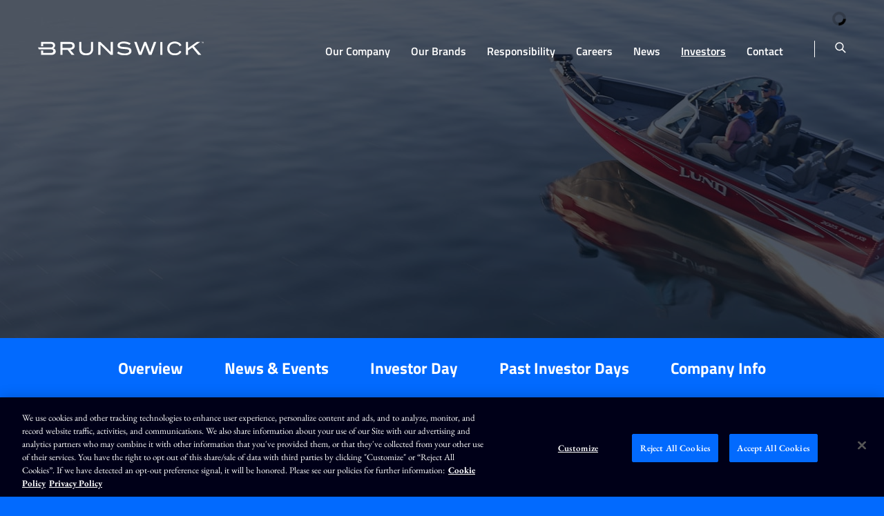

--- FILE ---
content_type: text/html; charset=UTF-8
request_url: https://www.brunswick.com/investors/sec-filings/all-sec-filings/xbrl_doc_only/1352
body_size: 11877
content:
<!DOCTYPE html>
<!--[if lt IE 7]>      <html class="no-js lt-ie9 lt-ie8 lt-ie7" lang="en"> <![endif]-->
<!--[if IE 7]>         <html class="no-js lt-ie9 lt-ie8" lang="en"> <![endif]-->
<!--[if IE 8]>         <html class="no-js lt-ie9 lt-ie10" lang="en"> <![endif]-->
<!--[if IE 8]>         <html class="no-js lt-ie10" lang="en"> <![endif]-->
<!--[if IE 11]>         <html class="no-js lt-ie10" lang="en"> <![endif]-->
<!--[if gt IE 9]><!--> <html class="no-js" lang="en"> <!--<![endif]-->
    <head>
        

        <meta charset="utf-8">
        <meta http-equiv="x-ua-compatible" content="ie=edge">
        <link rel="dns-prefetch" href="//content.equisolve-dev.com" />
        <link rel="dns-prefetch" href="//fast.fonts.net" />
        <link rel="dns-prefetch" href="//quotemedia.com" />
        <!-- OneTrust Cookies Consent Notice start for brunswick.com -->

<script type="text/javascript" src="https://cdn.cookielaw.org/consent/eb2f16a8-ed43-45aa-9e07-b4d9887a3140/OtAutoBlock.js"></script>
<script src=https://cdn.cookielaw.org/scripttemplates/otSDKStub.js  type="text/javascript" charset="UTF-8" data-domain-script="eb2f16a8-ed43-45aa-9e07-b4d9887a3140"></script>
<script type="text/javascript">
    function OptanonWrapper() {}
</script>
<!-- OneTrust Cookies Consent Notice end for brunswick.com -->
                <link rel="alternate" type="application/rss+xml" title="Brunswick Corporation - Recent News" href="https://www.brunswick.com/investors/news-events/press-releases/rss" />
            <title>All SEC Filings :: Brunswick Corporation (BC)</title>
        
        
    <link rel="canonical" href="https://www.brunswick.com/investors/sec-filings/all-sec-filings/xbrl_doc_only/1352">



    <meta property="og:site_name" content="Brunswick Corporation">
    <meta property="og:title" content="All SEC Filings">
    <meta property="og:type" content="website">
    <meta property="og:image" content="https://d1io3yog0oux5.cloudfront.net/_aac0ac2e0f747e0820fc4030bfd7093d/brunswick/db/595/4295/social_image_resized.png">
    <meta name="twitter:card" content="summary_large_image">
    <meta property="og:url" content="https://www.brunswick.com/investors/sec-filings/all-sec-filings/xbrl_doc_only/1352">
<!-- Elastic Search -->
 

        <meta name="viewport" content="initial-scale=1.0, width=device-width">
                
                        
                    <link href="https://d1io3yog0oux5.cloudfront.net/_aac0ac2e0f747e0820fc4030bfd7093d/brunswick/files/theme/css/ir.stockpr.css" rel="stylesheet" type="text/css" media="screen" />
            <link rel="stylesheet" type="text/css" href="https://cdn.jsdelivr.net/npm/cookieconsent@3/build/cookieconsent.min.css" />
        <link rel="stylesheet" type="text/css" href="https://d1io3yog0oux5.cloudfront.net/_aac0ac2e0f747e0820fc4030bfd7093d/brunswick/files/theme/css/style.css">
                
                <link rel="shortcut icon" href="https://d1io3yog0oux5.cloudfront.net/_aac0ac2e0f747e0820fc4030bfd7093d/brunswick/files/theme/images/favicons/favicon.ico">
        <link rel="apple-touch-icon" sizes="180x180" href="https://d1io3yog0oux5.cloudfront.net/_aac0ac2e0f747e0820fc4030bfd7093d/brunswick/files/theme/images/favicons/apple-touch-icon.png">
        <link rel="icon" type="image/png" href="https://d1io3yog0oux5.cloudfront.net/_aac0ac2e0f747e0820fc4030bfd7093d/brunswick/files/theme/images/favicons/favicon-32x32.png" sizes="32x32">
        <link rel="icon" type="image/png" href="https://d1io3yog0oux5.cloudfront.net/_aac0ac2e0f747e0820fc4030bfd7093d/brunswick/files/theme/images/favicons/favicon-16x16.png" sizes="16x16">
        <link rel="manifest" href="https://d1io3yog0oux5.cloudfront.net/_aac0ac2e0f747e0820fc4030bfd7093d/brunswick/files/theme/images/favicons/manifest.json">
        <link rel="mask-icon" href="https://d1io3yog0oux5.cloudfront.net/_aac0ac2e0f747e0820fc4030bfd7093d/brunswick/files/theme/images/favicons/safari-pinned-tab.svg">
        <meta name="theme-color" content="#ffffff">  

    
            <!-- Google Tag Manager -->
    <script>(function(w,d,s,l,i){w[l]=w[l]||[];w[l].push({'gtm.start':
    new Date().getTime(),event:'gtm.js'});var f=d.getElementsByTagName(s)[0],
    j=d.createElement(s),dl=l!='dataLayer'?'&l='+l:'';j.async=true;j.src=
    'https://www.googletagmanager.com/gtm.js?id='+i+dl;f.parentNode.insertBefore(j,f);
    })(window,document,'script','dataLayer','GTM-TRDQWQQ');</script>
    <!-- End Google Tag Manager -->
                <!-- Munchkin Tracker Code -->
<script type="text/javascript" class="optanon-category-C0002">
(function() {
  var didInit = false;
  function initMunchkin() {
    if(didInit === false) {
      didInit = true;
      Munchkin.init('162-KUF-529', {'cookieAnon':false});
    }
  }
  var s = document.createElement('script');
  s.type = 'text/javascript';
  s.async = true;
s.src = '//munchkin.marketo.net/munchkin-beta.js';
  s.onreadystatechange = function() {
    if (this.readyState == 'complete' || this.readyState == 'loaded') {
      initMunchkin();
    }
  };
  s.onload = initMunchkin;
  document.getElementsByTagName('head')[0].appendChild(s);
})();
</script>
<!-- END Munckin Tracker Code -->        <script type="text/javascript" src="https://www.groupcreative365.com/js/806724.js" ></script>    </head>    <body class="pg-107693 page-type-sec-filings pg-sec-filings-all-sec-filings has-sub-nav">

    	<!-- Allows screen readers to skip past navigation -->
        <a href="#maincontent" class="sr-only smooth skip-to-content">Skip to main content</a>
        <div class="general-wrapper">
    	<noscript><img src="https://www.groupcreative365.com/806724.png" style="display:none;" /></noscript>
<nav id="header" class="affixed" aria-label="Main Navigation">
        <div class="container">
        
<div class="qtool" data-qmod-tool="detailedquotetab" data-qmod-params="{&quot;lang&quot;:&quot;en&quot;,&quot;showLogo&quot;:false,&quot;lowHigh&quot;:false,&quot;symbol&quot;:&quot;BC&quot;}">
        <span class="loader"></span>
        <script type="text/template">    
        <span class="symbol">NYSE : BC</span>
        <span class="price">${data.pricedata.last | asQHLast tLang }</span>            
        <span rv-qmodchange="data.pricedata.change" class="qmod-change">
            <span class="number">{data.pricedata.change | asQHLast tLang }</span>
            &nbsp;
	        <span class="percent"> ({data.pricedata.changepercent | numeraljs '0.00' '0.00' | postFix '%'})</span>
        </span>
        </script>
</div><!--end stock-info-->
		<div class="logo">
	        <a href="/">
	            <img src="https://d1io3yog0oux5.cloudfront.net/_aac0ac2e0f747e0820fc4030bfd7093d/brunswick/files/theme/images/logo-header.svg" 
                width="240"
                height="50"
                alt="Brunswick Corporation">
           </a>
		</div>
        <a class="visible-xs visible-sm mobile-nav-trigger" id="showRight">
            <div class="meat"></div>
            <div class="meat"></div>
            <div class="meat"></div>
        </a>
        <div class="hidden-xs hidden-sm search">
            <form action="/search" method="GET" class="search-form">
                <label for="header-search" class="sr-only">Search Terms</label>
                <input type="text" name="q" id="header-search" aria-label="Search" placeholder="Type your search here" />
            </form>
            <button type="button" aria-label="Toggle search form" aria-pressed="false" id="search-button" class="search-btn"><img src="https://d1io3yog0oux5.cloudfront.net/_aac0ac2e0f747e0820fc4030bfd7093d/brunswick/files/theme/images/nav-search.svg" alt="Search site" /></button>
        </div>
		<nav class="cbp-spmenu cbp-spmenu-vertical cbp-spmenu-right main-nav" id="mobile-nav" aria-label="Mobile Navigation Menu">
			<ul class="main-menu">
    <li class="sr-only"><a href="/">Home</a></li>
    <li class="visible-sm visible-xs search--mobile">
        <form class="search-form" method="GET" action="/search">
            <input type="text" name="q" id="q" placeholder="Search" aria-label="Search query" class="form-control">
        </form>
    </li>
        <li class="has-children" data-submenu-id="submenu-our-company">
        <a href="/our-company" >Our Company</a>
                            <ul id="submenu-our-company">
                                    <li class="">
                        <a href="/our-company/overview" >Overview</a>
                    </li>
                                    <li class="">
                        <a href="/our-company/locations" >Locations</a>
                    </li>
                                    <li class="">
                        <a href="/our-company/leadership" >Leadership</a>
                    </li>
                                    <li class="">
                        <a href="/our-company/shaping-the-future" >Shaping the Future</a>
                    </li>
                                    <li class="">
                        <a href="/our-company/americas-marine-company" >America's Marine Company</a>
                    </li>
                                    <li class="">
                        <a href="/our-company/bi-designlab" >BI DesignLab</a>
                    </li>
                                    <li class="">
                        <a href="/our-company/ripl" >Ripl</a>
                    </li>
                                    <li class="">
                        <a href="/our-company/ces-2025" >CES 2025</a>
                    </li>
                                    <li class="">
                        <a href="/our-company/awards-and-recognition" >Awards and Recognition</a>
                    </li>
                            </ul>
            </li>
        <li class="" data-submenu-id="submenu-our-brands">
        <a href="/our-brands" >Our Brands</a>
        <div class="megamenu brands-megamenu">
    <div class="container">
        <div class="mega-menu-flex-row">
            <div class="menu-flex-item mega-menu-tab-list">
                <ul class="megamenu__tabs">
                                    <li><h4>Marine Propulsion</h4></li>
                                        <li role="presentation" class="active">
                                                <a href="#propulsion-nav" aria-controls="propulsion-nav" role="tab" data-toggle="tab">Propulsion</a>
                    </li>
                                                        <li><h4>Parts &amp; Accessories</h4></li>
                                        <li role="presentation" >
                                                <a href="#navico-group-nav" aria-controls="navico-group-nav" role="tab" data-toggle="tab">Navico Group</a>
                    </li>
                                        <li role="presentation" >
                                                <a href="#parts-nav" aria-controls="parts-nav" role="tab" data-toggle="tab">Parts</a>
                    </li>
                                        <li role="presentation" >
                                                <a href="#distribution-nav" aria-controls="distribution-nav" role="tab" data-toggle="tab">Distribution</a>
                    </li>
                                                        <li><h4>Boats</h4></li>
                                        <li role="presentation" >
                                                <a href="#brunswick-boat-brands-nav" aria-controls="brunswick-boat-brands-nav" role="tab" data-toggle="tab">Brunswick Boat Brands</a>
                    </li>
                                                        <li><h4>Business Acceleration</h4></li>
                                        <li role="presentation" >
                                                <a href="#business-acceleration-nav" aria-controls="business-acceleration-nav" role="tab" data-toggle="tab">Business Acceleration</a>
                    </li>
                                                    </ul>
            </div>
            <div class="menu-flex-item mega-menu-content">
                <div class="tab-content brands-megamenu__tabs-content">
                                        <div role="tabpanel" class="tab-pane active" id="propulsion-nav">
                        <div class="flex-row flex-direction-row" data-perfect-scrollbar>
                                                        <div class="flex-item">
                                <a href="https://fliteboard.com" target="_blank">
                                   <img src="https://d1io3yog0oux5.cloudfront.net/_aac0ac2e0f747e0820fc4030bfd7093d/brunswick/db/631/231185/logo_resized.png" width="165" height="83" alt="Visit Fliteboard&#039;s website" >                                </a>
                            </div>
                                                        <div class="flex-item">
                                <a href="https://www.mercurymarine.com/" target="_blank">
                                   <img src="https://d1io3yog0oux5.cloudfront.net/_aac0ac2e0f747e0820fc4030bfd7093d/brunswick/db/631/4648/logo_resized.png" width="165" height="83" alt="Visit Mercury&#039;s website" >                                </a>
                            </div>
                                                        <div class="flex-item">
                                <a href="https://www.mercurymarine.com/en/us/engines/diesel/mercury-diesel/" target="_blank">
                                   <img src="https://d1io3yog0oux5.cloudfront.net/_aac0ac2e0f747e0820fc4030bfd7093d/brunswick/db/631/6120/logo_resized.png" width="165" height="83" alt="Visit Mercury Diesel&#039;s website" >                                </a>
                            </div>
                                                        <div class="flex-item">
                                <a href="https://www.mercurymarine.com/en/us/engines/inboard-and-sterndrive/mercruiser/" target="_blank">
                                   <img src="https://d1io3yog0oux5.cloudfront.net/_aac0ac2e0f747e0820fc4030bfd7093d/brunswick/db/631/4704/logo_resized.png" width="165" height="83" alt="Visit Mercury MerCruiser&#039;s website" >                                </a>
                            </div>
                                                        <div class="flex-item">
                                <a href=" http://www.mercuryracing.com/ " target="_blank">
                                   <img src="https://d1io3yog0oux5.cloudfront.net/_aac0ac2e0f747e0820fc4030bfd7093d/brunswick/db/631/4705/logo_resized.png" width="165" height="83" alt="Visit Mercury Racing&#039;s website" >                                </a>
                            </div>
                                                    </div>
                    </div>
                                        <div role="tabpanel" class="tab-pane " id="navico-group-nav">
                        <div class="flex-row flex-direction-row" data-perfect-scrollbar>
                                                        <div class="flex-item">
                                <a href="http://www.ancorproducts.com/en" target="_blank">
                                   <img src="https://d1io3yog0oux5.cloudfront.net/_aac0ac2e0f747e0820fc4030bfd7093d/brunswick/db/631/4728/logo_resized.png" width="165" height="83" alt="Visit Ancor&#039;s website" >                                </a>
                            </div>
                                                        <div class="flex-item">
                                <a href="http://www.attwoodmarine.com/" target="_blank">
                                   <img src="https://d1io3yog0oux5.cloudfront.net/_aac0ac2e0f747e0820fc4030bfd7093d/brunswick/db/631/4715/logo_resized.png" width="165" height="83" alt="Visit Attwood&#039;s website" >                                </a>
                            </div>
                                                        <div class="flex-item">
                                <a href="https://www.bandg.com/" target="_blank">
                                   <img src="https://d1io3yog0oux5.cloudfront.net/_aac0ac2e0f747e0820fc4030bfd7093d/brunswick/db/631/15849/logo_resized.png" width="165" height="83" alt="Visit B&amp;G&#039;s website" >                                </a>
                            </div>
                                                        <div class="flex-item">
                                <a href="http://www.bepmarine.com/en" target="_blank">
                                   <img src="https://d1io3yog0oux5.cloudfront.net/_aac0ac2e0f747e0820fc4030bfd7093d/brunswick/db/631/4727/logo_resized.png" width="165" height="83" alt="Visit BEP&#039;s website" >                                </a>
                            </div>
                                                        <div class="flex-item">
                                <a href="https://www.bluesea.com/" target="_blank">
                                   <img src="https://d1io3yog0oux5.cloudfront.net/_aac0ac2e0f747e0820fc4030bfd7093d/brunswick/db/631/4720/logo_resized.png" width="165" height="83" alt="Visit Blue Sea Systems&#039;s website" >                                </a>
                            </div>
                                                        <div class="flex-item">
                                <a href="https://www.c-map.com/" target="_blank">
                                   <img src="https://d1io3yog0oux5.cloudfront.net/_aac0ac2e0f747e0820fc4030bfd7093d/brunswick/db/631/15837/logo_resized.png" width="165" height="83" alt="Visit C-Map&#039;s website" >                                </a>
                            </div>
                                                        <div class="flex-item">
                                <a href="http://www.czone.net/en" target="_blank">
                                   <img src="https://d1io3yog0oux5.cloudfront.net/_aac0ac2e0f747e0820fc4030bfd7093d/brunswick/db/631/4721/logo_resized.png" width="165" height="83" alt="Visit Czone&#039;s website" >                                </a>
                            </div>
                                                        <div class="flex-item">
                                <a href="https://www.delcity.net/" target="_blank">
                                   <img src="https://d1io3yog0oux5.cloudfront.net/_aac0ac2e0f747e0820fc4030bfd7093d/brunswick/db/631/4722/logo_resized.png" width="165" height="83" alt="Visit Del City&#039;s website" >                                </a>
                            </div>
                                                        <div class="flex-item">
                                <a href="http://www.lencomarine.com/" target="_blank">
                                   <img src="https://d1io3yog0oux5.cloudfront.net/_aac0ac2e0f747e0820fc4030bfd7093d/brunswick/db/631/4723/logo_resized.png" width="165" height="83" alt="Visit Lenco Marine&#039;s website" >                                </a>
                            </div>
                                                        <div class="flex-item">
                                <a href="https://www.lowrance.com/" target="_blank">
                                   <img src="https://d1io3yog0oux5.cloudfront.net/_aac0ac2e0f747e0820fc4030bfd7093d/brunswick/db/631/15839/logo_resized.png" width="165" height="83" alt="Visit Lowrance&#039;s website" >                                </a>
                            </div>
                                                        <div class="flex-item">
                                <a href="http://www.marinco.com/en" target="_blank">
                                   <img src="https://d1io3yog0oux5.cloudfront.net/_aac0ac2e0f747e0820fc4030bfd7093d/brunswick/db/631/4724/logo_resized.png" width="165" height="83" alt="Visit Marinco&#039;s website" >                                </a>
                            </div>
                                                        <div class="flex-item">
                                <a href="https://www.mastervolt.com/" target="_blank">
                                   <img src="https://d1io3yog0oux5.cloudfront.net/_aac0ac2e0f747e0820fc4030bfd7093d/brunswick/db/631/4725/logo_resized.png" width="165" height="83" alt="Visit Mastervolt&#039;s website" >                                </a>
                            </div>
                                                        <div class="flex-item">
                                <a href="https://www.progressiveindustries.net/" target="_blank">
                                   <img src="https://d1io3yog0oux5.cloudfront.net/_aac0ac2e0f747e0820fc4030bfd7093d/brunswick/db/631/4729/logo_resized.png" width="165" height="83" alt="Visit Progressive Industries&#039;s website" >                                </a>
                            </div>
                                                        <div class="flex-item">
                                <a href="http://www.promariner.com/en" target="_blank">
                                   <img src="https://d1io3yog0oux5.cloudfront.net/_aac0ac2e0f747e0820fc4030bfd7093d/brunswick/db/631/4726/logo_resized.png" width="165" height="83" alt="Visit ProMariner&#039;s website" >                                </a>
                            </div>
                                                        <div class="flex-item">
                                <a href="https://relionbattery.com/" target="_blank">
                                   <img src="https://d1io3yog0oux5.cloudfront.net/_aac0ac2e0f747e0820fc4030bfd7093d/brunswick/db/631/15392/logo_resized.png" width="165" height="83" alt="Visit ReLiON&#039;s website" >                                </a>
                            </div>
                                                        <div class="flex-item">
                                <a href="https://www.simrad-yachting.com/" target="_blank">
                                   <img src="https://d1io3yog0oux5.cloudfront.net/_aac0ac2e0f747e0820fc4030bfd7093d/brunswick/db/631/15838/logo_resized.png" width="165" height="83" alt="Visit Simrad&#039;s website" >                                </a>
                            </div>
                                                        <div class="flex-item">
                                <a href="http://www.whalepumps.com/" target="_blank">
                                   <img src="https://d1io3yog0oux5.cloudfront.net/_aac0ac2e0f747e0820fc4030bfd7093d/brunswick/db/631/4716/logo_resized.png" width="165" height="83" alt="Visit Whale&#039;s website" >                                </a>
                            </div>
                                                    </div>
                    </div>
                                        <div role="tabpanel" class="tab-pane " id="parts-nav">
                        <div class="flex-row flex-direction-row" data-perfect-scrollbar>
                                                        <div class="flex-item">
                                <a href="https://www.besto-redding.com/en/" target="_blank">
                                   <img src="https://d1io3yog0oux5.cloudfront.net/_aac0ac2e0f747e0820fc4030bfd7093d/brunswick/db/631/9603/logo_resized.png" width="165" height="83" alt="Visit Besto&#039;s website" >                                </a>
                            </div>
                                                        <div class="flex-item">
                                <a href="https://www.mercurymarine.com/" target="_blank">
                                   <img src="https://d1io3yog0oux5.cloudfront.net/_aac0ac2e0f747e0820fc4030bfd7093d/brunswick/db/631/5998/logo_resized.png" width="165" height="83" alt="Visit Mercury&#039;s website" >                                </a>
                            </div>
                                                        <div class="flex-item">
                                <a href="https://www.mercurymarine.com/en/us/" target="_blank">
                                   <img src="https://d1io3yog0oux5.cloudfront.net/_aac0ac2e0f747e0820fc4030bfd7093d/brunswick/db/631/6121/logo_resized.png" width="165" height="83" alt="Visit Mercury Propellers&#039;s website" >                                </a>
                            </div>
                                                        <div class="flex-item">
                                <a href=" http://www.mercuryracing.com/ " target="_blank">
                                   <img src="https://d1io3yog0oux5.cloudfront.net/_aac0ac2e0f747e0820fc4030bfd7093d/brunswick/db/631/5999/logo_resized.png" width="165" height="83" alt="Visit Mercury Racing&#039;s website" >                                </a>
                            </div>
                                                        <div class="flex-item">
                                <a href="https://www.mercurymarine.com/en/us/parts-and-accessories/mercury-marine-products/" target="_blank">
                                   <img src="https://d1io3yog0oux5.cloudfront.net/_aac0ac2e0f747e0820fc4030bfd7093d/brunswick/db/631/6000/logo_resized.png" width="165" height="83" alt="Visit Precision Parts&#039;s website" >                                </a>
                            </div>
                                                        <div class="flex-item">
                                <a href="https://www.quicksilver-products.com/ " target="_blank">
                                   <img src="https://d1io3yog0oux5.cloudfront.net/_aac0ac2e0f747e0820fc4030bfd7093d/brunswick/db/631/4707/logo_resized.png" width="165" height="83" alt="Visit Quicksilver&#039;s website" >                                </a>
                            </div>
                                                        <div class="flex-item">
                                <a href="https://www.seachoice.com/" target="_blank">
                                   <img src="https://d1io3yog0oux5.cloudfront.net/_aac0ac2e0f747e0820fc4030bfd7093d/brunswick/db/631/5133/logo_resized.png" width="165" height="83" alt="Visit Seachoice&#039;s website" >                                </a>
                            </div>
                                                        <div class="flex-item">
                                <a href="https://www.talamex.com/" target="_blank">
                                   <img src="https://d1io3yog0oux5.cloudfront.net/_aac0ac2e0f747e0820fc4030bfd7093d/brunswick/db/631/9602/logo_resized.png" width="165" height="83" alt="Visit Talamex&#039;s website" >                                </a>
                            </div>
                                                    </div>
                    </div>
                                        <div role="tabpanel" class="tab-pane " id="distribution-nav">
                        <div class="flex-row flex-direction-row" data-perfect-scrollbar>
                                                        <div class="flex-item">
                                <a href="https://bla.com.au/" target="_blank">
                                   <img src="https://d1io3yog0oux5.cloudfront.net/_aac0ac2e0f747e0820fc4030bfd7093d/brunswick/db/631/4708/logo_resized.png" width="165" height="83" alt="Visit BLA&#039;s website" >                                </a>
                            </div>
                                                        <div class="flex-item">
                                <a href="https://www.kelloggmarine.com/" target="_blank">
                                   <img src="https://d1io3yog0oux5.cloudfront.net/_aac0ac2e0f747e0820fc4030bfd7093d/brunswick/db/631/4712/logo_resized.png" width="165" height="83" alt="Visit Kellogg Marine Supply &#039;s website" >                                </a>
                            </div>
                                                        <div class="flex-item">
                                <a href="https://www.landnsea.com/" target="_blank">
                                   <img src="https://d1io3yog0oux5.cloudfront.net/_aac0ac2e0f747e0820fc4030bfd7093d/brunswick/db/631/4711/logo_resized.png" width="165" height="83" alt="Visit Land N&#039; Sea Distributing&#039;s website" >                                </a>
                            </div>
                                                        <div class="flex-item">
                                <a href="https://www.lankhorst-taselaar.nl/" target="_blank">
                                   <img src="https://d1io3yog0oux5.cloudfront.net/_aac0ac2e0f747e0820fc4030bfd7093d/brunswick/db/631/4709/logo_resized.png" width="165" height="83" alt="Visit Lankhorst-Taselaar&#039;s website" >                                </a>
                            </div>
                                                        <div class="flex-item">
                                <a href="https://www.paynesmarine.com/  " target="_blank">
                                   <img src="https://d1io3yog0oux5.cloudfront.net/_aac0ac2e0f747e0820fc4030bfd7093d/brunswick/db/631/4710/logo_resized.png" width="165" height="83" alt="Visit Paynes Marine Group&#039;s website" >                                </a>
                            </div>
                                                    </div>
                    </div>
                                        <div role="tabpanel" class="tab-pane " id="brunswick-boat-brands-nav">
                        <div class="flex-row flex-direction-row" data-perfect-scrollbar>
                                                        <div class="flex-item">
                                <a href="https://www.bayliner.com" target="_blank">
                                   <img src="https://d1io3yog0oux5.cloudfront.net/_aac0ac2e0f747e0820fc4030bfd7093d/brunswick/db/631/4731/logo_resized.png" width="165" height="83" alt="Visit Bayliner&#039;s website" >                                </a>
                            </div>
                                                        <div class="flex-item">
                                <a href="https://www.bostonwhaler.com" target="_blank">
                                   <img src="https://d1io3yog0oux5.cloudfront.net/_aac0ac2e0f747e0820fc4030bfd7093d/brunswick/db/631/4732/logo_resized.png" width="165" height="83" alt="Visit Boston Whaler&#039;s website" >                                </a>
                            </div>
                                                        <div class="flex-item">
                                <a href="http://brunswickcgp.com/" target="_blank">
                                   <img src="https://d1io3yog0oux5.cloudfront.net/_aac0ac2e0f747e0820fc4030bfd7093d/brunswick/db/631/4733/logo_resized.png" width="165" height="83" alt="Visit Boston Whaler Commercial&#039;s website" >                                </a>
                            </div>
                                                        <div class="flex-item">
                                <a href="https://www.crestliner.com" target="_blank">
                                   <img src="https://d1io3yog0oux5.cloudfront.net/_aac0ac2e0f747e0820fc4030bfd7093d/brunswick/db/631/4734/logo_resized.png" width="165" height="83" alt="Visit Crestliner&#039;s website" >                                </a>
                            </div>
                                                        <div class="flex-item">
                                <a href="https://www.cypresscaypontoons.com" target="_blank">
                                   <img src="https://d1io3yog0oux5.cloudfront.net/_aac0ac2e0f747e0820fc4030bfd7093d/brunswick/db/631/4735/logo_resized.jpg" width="165" height="33" alt="Visit Cypress Cay&#039;s website" >                                </a>
                            </div>
                                                        <div class="flex-item">
                                <a href="https://www.harrisboats.com" target="_blank">
                                   <img src="https://d1io3yog0oux5.cloudfront.net/_aac0ac2e0f747e0820fc4030bfd7093d/brunswick/db/631/4736/logo_resized.png" width="165" height="83" alt="Visit Harris&#039;s website" >                                </a>
                            </div>
                                                        <div class="flex-item">
                                <a href="https://www.heydaywakeboats.com" target="_blank">
                                   <img src="https://d1io3yog0oux5.cloudfront.net/_aac0ac2e0f747e0820fc4030bfd7093d/brunswick/db/631/6027/logo_resized.png" width="165" height="83" alt="Visit heyday&#039;s website" >                                </a>
                            </div>
                                                        <div class="flex-item">
                                <a href="https://www.loweboats.com" target="_blank">
                                   <img src="https://d1io3yog0oux5.cloudfront.net/_aac0ac2e0f747e0820fc4030bfd7093d/brunswick/db/631/4737/logo_resized.png" width="165" height="83" alt="Visit Lowe&#039;s website" >                                </a>
                            </div>
                                                        <div class="flex-item">
                                <a href="https://www.lundboats.com" target="_blank">
                                   <img src="https://d1io3yog0oux5.cloudfront.net/_aac0ac2e0f747e0820fc4030bfd7093d/brunswick/db/631/4738/logo_resized.png" width="165" height="83" alt="Visit Lund&#039;s website" >                                </a>
                            </div>
                                                        <div class="flex-item">
                                <a href="https://www.navan-boats.com/int/en" target="_blank">
                                   <img src="https://d1io3yog0oux5.cloudfront.net/_aac0ac2e0f747e0820fc4030bfd7093d/brunswick/db/631/231236/logo_resized.png" width="165" height="83" alt="Visit Navan&#039;s website" >                                </a>
                            </div>
                                                        <div class="flex-item">
                                <a href="https://www.princecraft.com/us/en/index.aspx " target="_blank">
                                   <img src="https://d1io3yog0oux5.cloudfront.net/_aac0ac2e0f747e0820fc4030bfd7093d/brunswick/db/631/4739/logo_resized.png" width="165" height="83" alt="Visit Princecraft&#039;s website" >                                </a>
                            </div>
                                                        <div class="flex-item">
                                <a href="https://protectorboats.com/ " target="_blank">
                                   <img src="https://d1io3yog0oux5.cloudfront.net/_aac0ac2e0f747e0820fc4030bfd7093d/brunswick/db/631/4714/logo_resized.png" width="165" height="83" alt="Visit Protector&#039;s website" >                                </a>
                            </div>
                                                        <div class="flex-item">
                                <a href="https://www.quicksilver-boats.com/int/en/ " target="_blank">
                                   <img src="https://d1io3yog0oux5.cloudfront.net/_aac0ac2e0f747e0820fc4030bfd7093d/brunswick/db/631/4740/logo_resized.png" width="165" height="83" alt="Visit Quicksilver&#039;s website" >                                </a>
                            </div>
                                                        <div class="flex-item">
                                <a href="http://www.rayglass.co.nz/ " target="_blank">
                                   <img src="https://d1io3yog0oux5.cloudfront.net/_aac0ac2e0f747e0820fc4030bfd7093d/brunswick/db/631/4741/logo_resized.png" width="165" height="83" alt="Visit Rayglass Boats&#039;s website" >                                </a>
                            </div>
                                                        <div class="flex-item">
                                <a href="https://www.searay.com/us/en.html" target="_blank">
                                   <img src="https://d1io3yog0oux5.cloudfront.net/_aac0ac2e0f747e0820fc4030bfd7093d/brunswick/db/631/4742/logo_resized.png" width="165" height="83" alt="Visit Sea Ray&#039;s website" >                                </a>
                            </div>
                                                        <div class="flex-item">
                                <a href="https://www.spartanboats.com" target="_blank">
                                   <img src="https://d1io3yog0oux5.cloudfront.net/_aac0ac2e0f747e0820fc4030bfd7093d/brunswick/db/631/15999/logo_resized.png" width="165" height="83" alt="Visit Spartan&#039;s website" >                                </a>
                            </div>
                                                        <div class="flex-item">
                                <a href="https://www.thunderjet.com" target="_blank">
                                   <img src="https://d1io3yog0oux5.cloudfront.net/_aac0ac2e0f747e0820fc4030bfd7093d/brunswick/db/631/4743/logo_resized.png" width="165" height="83" alt="Visit Thunder Jet&#039;s website" >                                </a>
                            </div>
                                                        <div class="flex-item">
                                <a href="https://www.uttern.com/int/en/ " target="_blank">
                                   <img src="https://d1io3yog0oux5.cloudfront.net/_aac0ac2e0f747e0820fc4030bfd7093d/brunswick/db/631/4744/logo_resized.png" width="165" height="83" alt="Visit Uttern Boats&#039;s website" >                                </a>
                            </div>
                                                    </div>
                    </div>
                                        <div role="tabpanel" class="tab-pane " id="business-acceleration-nav">
                        <div class="flex-row flex-direction-row" data-perfect-scrollbar>
                                                        <div class="flex-item">
                                <a href="https://www.bluewaterfinance.com/" target="_blank">
                                   <img src="https://d1io3yog0oux5.cloudfront.net/_aac0ac2e0f747e0820fc4030bfd7093d/brunswick/db/631/6108/logo_resized.png" width="165" height="83" alt="Visit Blue Water Finance&#039;s website" >                                </a>
                            </div>
                                                        <div class="flex-item">
                                <a href="https://boatclass.com/" target="_blank">
                                   <img src="https://d1io3yog0oux5.cloudfront.net/_aac0ac2e0f747e0820fc4030bfd7093d/brunswick/db/631/9604/logo_resized.png" width="165" height="83" alt="Visit BoatClass&#039;s website" >                                </a>
                            </div>
                                                        <div class="flex-item">
                                <a href="https://www.boateka.com/" target="_blank">
                                   <img src="https://d1io3yog0oux5.cloudfront.net/_aac0ac2e0f747e0820fc4030bfd7093d/brunswick/db/631/9605/logo_resized.png" width="165" height="83" alt="Visit Boateka&#039;s website" >                                </a>
                            </div>
                                                        <div class="flex-item">
                                <a href="https://www.boaterschoiceinsurance.com/" target="_blank">
                                   <img src="https://d1io3yog0oux5.cloudfront.net/_aac0ac2e0f747e0820fc4030bfd7093d/brunswick/db/631/6109/logo_resized.png" width="165" height="83" alt="Visit Boater’s Choice Insurance&#039;s website" >                                </a>
                            </div>
                                                        <div class="flex-item">
                                <a href="https://cdf.wf.com/bac/" target="_blank">
                                   <img src="https://d1io3yog0oux5.cloudfront.net/_aac0ac2e0f747e0820fc4030bfd7093d/brunswick/db/631/6110/logo_resized.png" width="165" height="83" alt="Visit Brunswick Acceptance Company&#039;s website" >                                </a>
                            </div>
                                                        <div class="flex-item">
                                <a href="https://www.brunswickdealeradvantage.com/" target="_blank">
                                   <img src="https://d1io3yog0oux5.cloudfront.net/_aac0ac2e0f747e0820fc4030bfd7093d/brunswick/db/631/6111/logo_resized.png" width="165" height="83" alt="Visit Brunswick Dealer Advantage&#039;s website" >                                </a>
                            </div>
                                                        <div class="flex-item">
                                <a href="https://passport-premier.com/" target="_blank">
                                   <img src="https://d1io3yog0oux5.cloudfront.net/_aac0ac2e0f747e0820fc4030bfd7093d/brunswick/db/631/6112/logo_resized.png" width="165" height="83" alt="Visit Brunswick Product Protection&#039;s website" >                                </a>
                            </div>
                                                        <div class="flex-item">
                                <a href="https://freedomboatclub.com/ " target="_blank">
                                   <img src="https://d1io3yog0oux5.cloudfront.net/_aac0ac2e0f747e0820fc4030bfd7093d/brunswick/db/631/4748/logo_resized.png" width="165" height="83" alt="Visit Freedom Boat Club&#039;s website" >                                </a>
                            </div>
                                                        <div class="flex-item">
                                <a href="https://www.mercurymarine.com/en/us/repower-financing" target="_blank">
                                   <img src="https://d1io3yog0oux5.cloudfront.net/_aac0ac2e0f747e0820fc4030bfd7093d/brunswick/db/631/6113/logo_resized.png" width="165" height="83" alt="Visit Mercury Repower Finance Program&#039;s website" >                                </a>
                            </div>
                                                    </div>
                    </div>
                                    </div>
            </div>
        </div>  
    </div>
</div>
            </li>
        <li class="has-children" data-submenu-id="submenu-overview">
        <a href="/overview" > Responsibility</a>
                            <ul id="submenu-overview">
                                    <li class="has-children">
                        <a href="/overview/corporate-responsibility" >Sustainability</a>
                    </li>
                                    <li class="has-children">
                        <a href="/overview/sustainability" >Community</a>
                    </li>
                                    <li class="">
                        <a href="/overview/brunswick-policies-practices-standards" >Governance</a>
                    </li>
                            </ul>
            </li>
        <li class="has-children" data-submenu-id="submenu-careers">
        <a href="/careers" >Careers</a>
                            <ul id="submenu-careers">
                                    <li class="">
                        <a href="/careers/overview" >Overview</a>
                    </li>
                                    <li class="has-children">
                        <a href="/careers/job-categories" >Job Categories</a>
                    </li>
                                    <li class="has-children">
                        <a href="/careers/culture-benefits" >Culture & Benefits</a>
                    </li>
                                    <li class="">
                        <a href="/careers/applicants" >Applicants</a>
                    </li>
                                    <li class="">
                        <a href="/careers/search-jobs" >Search Jobs</a>
                    </li>
                            </ul>
            </li>
        <li class="has-children" data-submenu-id="submenu-news">
        <a href="/news" >News</a>
                            <ul id="submenu-news">
                                    <li class="">
                        <a href="/news/press-releases" >Press Releases</a>
                    </li>
                                    <li class="">
                        <a href="/news/presentations" >Presentations</a>
                    </li>
                                    <li class="">
                        <a href="/news/events" >Events</a>
                    </li>
                            </ul>
            </li>
        <li class="has-children active" data-submenu-id="submenu-investors">
        <a href="/investors" >Investors</a>
                            <ul id="submenu-investors">
                                    <li class="">
                        <a href="/investors/overview" >Overview</a>
                    </li>
                                    <li class="has-children">
                        <a href="/investors/news-events" >News & Events</a>
                    </li>
                                    <li class="">
                        <a href="/investors/investor-day-2023" >Investor Day</a>
                    </li>
                                    <li class="">
                        <a href="/investors/past-investor-days" >Past Investor Days</a>
                    </li>
                                    <li class="has-children">
                        <a href="/investors/company-information" >Company Info</a>
                    </li>
                                    <li class="has-children">
                        <a href="/investors/financial-information" >Financial Info</a>
                    </li>
                                    <li class="has-children">
                        <a href="/investors/stock-information" >Stock Information</a>
                    </li>
                                    <li class="has-children active">
                        <a href="/investors/sec-filings" >SEC Filings</a>
                    </li>
                                    <li class="has-children">
                        <a href="/investors/corporate-governance" > Governance</a>
                    </li>
                            </ul>
            </li>
        <li class="" data-submenu-id="submenu-contact">
        <a href="/contact" >Contact</a>
                    </li>
        </ul>		</nav>
    </div>
</nav>
    	<div class="inner-wrapper">
        	<header class="page-banner overlay dark" style="background: url(https://d1io3yog0oux5.cloudfront.net/_aac0ac2e0f747e0820fc4030bfd7093d/brunswick/db/634/5216/image.jpg);background-position: 50% 50%;background-repeat: no-repeat;background-size: cover;background-color: #1e3566;">
	<div class="container">
        <div class="vertical-align">
    		<div class="wrapper text">
    		        		    <div class="row">
    		        <div class="col-md-8 col-md-offset-2">
                        <h1 class="sr-only">All SEC Filings</h1>
                    </div>
                </div>
                <div class="row">
                    <div class="col-md-8 col-md-offset-2">
                                        	
            	    </div>
            	</div>
            	    		</div>
    	</div>
    </div>
</header><nav aria-label="Sub Navigation Menu" class="sub-navigation-wrapper main-content-extra-top-spacing ">
    <div class="sub-navigation affixed">
    	<div class="container">
            <a class="visible-xs visible-sm mobile-sub-nav-trigger collapsed" data-toggle="collapse" data-target="#sub-navigation">
                <div class="trigger-container">
            		<div class="meat"></div>
              		<div class="meat"></div>
              		<div class="meat"></div>
              	</div>
            	Investors            </a>
            <nav class="collapse sb-nav clearfix"  id="sub-navigation">
                <h3>Investors</h3>
                <ul>
                                            <li class=" ">
                            <a href="/investors/overview" >Overview</a>
                        	                		</li>
                	                        <li class=" has-children dropdown">
                            <a href="/investors/news-events" >News &amp; Events</a>
                        	                				<ul class="dropdown-menu">
            					            						<li class="">
                                        <a href="/investors/news-events/overview" >Overview</a>
                                                                            </li>
            					            						<li class="">
                                        <a href="/investors/news-events/press-releases" >Press Releases</a>
                                                                            </li>
            					            						<li class="">
                                        <a href="/investors/news-events/ir-calendar" >IR Calendar</a>
                                                                            </li>
            					            						<li class="">
                                        <a href="/investors/news-events/email-alerts" >Email Alerts</a>
                                                                            </li>
            					                				</ul>
                			                		</li>
                	                        <li class=" ">
                            <a href="/investors/investor-day-2023" >Investor Day</a>
                        	                		</li>
                	                        <li class=" ">
                            <a href="/investors/past-investor-days" >Past Investor Days</a>
                        	                		</li>
                	                        <li class=" has-children dropdown">
                            <a href="/investors/company-information" >Company Info</a>
                        	                				<ul class="dropdown-menu">
            					            						<li class="">
                                        <a href="/investors/company-information/overview" >Overview</a>
                                                                            </li>
            					            						<li class="">
                                        <a href="/investors/company-information/management-team" >Management Team</a>
                                                                            </li>
            					            						<li class="">
                                        <a href="/investors/company-information/presentations" >Presentations</a>
                                                                            </li>
            					            						<li class="">
                                        <a href="/investors/company-information/contacts" >Contacts</a>
                                                                            </li>
            					            						<li class="">
                                        <a href="/investors/company-information/faq" >FAQ</a>
                                                                            </li>
            					            						<li class="">
                                        <a href="/investors/company-information/transfer-agent" >Transfer Agent</a>
                                                                            </li>
            					            						<li class="">
                                        <a href="/investors/company-information/investment-plan" >Investment Plan</a>
                                                                            </li>
            					                				</ul>
                			                		</li>
                	                        <li class=" has-children dropdown">
                            <a href="/investors/financial-information" >Financial Info</a>
                        	                				<ul class="dropdown-menu">
            					            						<li class="">
                                        <a href="/investors/financial-information/overview" >Overview</a>
                                                                            </li>
            					            						<li class="">
                                        <a href="/investors/financial-information/financial-results" >Financial Results</a>
                                                                            </li>
            					            						<li class="">
                                        <a href="/investors/financial-information/annual-reports" >Annual Reports</a>
                                                                            </li>
            					                				</ul>
                			                		</li>
                	                        <li class=" has-children dropdown">
                            <a href="/investors/stock-information" >Stock Information</a>
                        	                				<ul class="dropdown-menu">
            					            						<li class="">
                                        <a href="/investors/stock-information/quote" >Quote</a>
                                                                            </li>
            					            						<li class="">
                                        <a href="/investors/stock-information/charts" >Charts</a>
                                                                            </li>
            					            						<li class="">
                                        <a href="/investors/stock-information/historical-data" >Historical Data</a>
                                                                            </li>
            					            						<li class="">
                                        <a href="/investors/stock-information/analyst-coverage" >Analyst Coverage</a>
                                                                            </li>
            					            						<li class="">
                                        <a href="/investors/stock-information/dividend-history-stock-split" >Dividend History/Stock Split</a>
                                                                            </li>
            					                				</ul>
                			                		</li>
                	                        <li class=" has-children active dropdown">
                            <a href="/investors/sec-filings" >SEC Filings</a>
                        	                				<ul class="dropdown-menu">
            					            						<li class="">
                                        <a href="/investors/sec-filings/overview" >Overview</a>
                                                                            </li>
            					            						<li class="active active-landing">
                                        <a href="/investors/sec-filings/all-sec-filings" >All SEC Filings</a>
                                                                            </li>
            					            						<li class="">
                                        <a href="/investors/sec-filings/annual-reports" >Annual Reports</a>
                                                                            </li>
            					            						<li class="">
                                        <a href="/investors/sec-filings/quarterly-reports" >Quarterly Reports</a>
                                                                            </li>
            					            						<li class="">
                                        <a href="/investors/sec-filings/section-16-filings" >Section 16 Filings</a>
                                                                            </li>
            					                				</ul>
                			                		</li>
                	                        <li class=" has-children dropdown">
                            <a href="/investors/corporate-governance" > Governance</a>
                        	                				<ul class="dropdown-menu">
            					            						<li class="">
                                        <a href="/investors/corporate-governance/overview" >Overview</a>
                                                                            </li>
            					            						<li class="">
                                        <a href="/investors/corporate-governance/board-of-directors" >Board of Directors</a>
                                                                            </li>
            					            						<li class="">
                                        <a href="/investors/corporate-governance/board-committees" >Board Committees</a>
                                                                            </li>
            					            						<li class="">
                                        <a href="/investors/corporate-governance/governance-documents" >Governance Documents</a>
                                                                            </li>
            					                				</ul>
                			                		</li>
                	                </ul>
            </nav>
        </div>
    </div>
</nav>                
                <div class="container">
                    <div class="row js-same-height-row">
                                            <div class="col-md-3">
                            <nav id="tertiary-navigation">
  <ul>
    <li class="sidebar-title">
        <h3>SEC Filings</h3>
    </li>
        <li class="">
        <a href="/investors/sec-filings/overview" >Overview</a>
            </li>
        <li class="active active-landing">
        <a href="/investors/sec-filings/all-sec-filings" >All SEC Filings</a>
            </li>
        <li class="">
        <a href="/investors/sec-filings/annual-reports" >Annual Reports</a>
            </li>
        <li class="">
        <a href="/investors/sec-filings/quarterly-reports" >Quarterly Reports</a>
            </li>
        <li class="">
        <a href="/investors/sec-filings/section-16-filings" >Section 16 Filings</a>
            </li>
    	
  </ul>
</nav>
                        </div>
                                                                <main id="maincontent" class="col-md-9 js-same-height clearfix">
                            <div class="main-content has-tertiary-nav">
                                <form action="https://www.brunswick.com/investors/sec-filings/all-sec-filings" id="sec-filing-filter">
<div class="row">
    <div class="col-xs-12 col-sm-6 col-md-6 col-lg-4">
        <label for="form_type">Filing Type:</label>
       <select class="eq-select" name="form_type" id="form_type" title="Filter by Filing Type" >
                <option value="">View All</option>
                                        <option value="10-K">10-K</option>
                                        <option value="10-Q">10-Q</option>
                                        <option value="8-K">8-K</option>
                                        <option value="DEF 14A">DEF 14A</option>
                                        <option value="4">4</option>
                                        <option value="3">3</option>
                                        <option value="5">5</option>
                        </select>
    </div>
    <div class="col-xs-12 col-sm-6 col-md-6 col-lg-4">
        <label for="year">Year:</label>
        <select class="eq-select" name="year" id="year" title="Filter by Year">
            <option value="">View All</option>
                            <option >2025</option>
                            <option >2024</option>
                            <option >2023</option>
                            <option >2022</option>
                            <option >2021</option>
                            <option >2020</option>
                            <option >2019</option>
                            <option >2018</option>
                            <option >2017</option>
                            <option >2016</option>
                            <option >2015</option>
                            <option >2014</option>
                            <option >2013</option>
                            <option >2012</option>
                            <option >2011</option>
                            <option >2010</option>
                            <option >2009</option>
                            <option >2008</option>
                            <option >2007</option>
                            <option >2006</option>
                            <option >2005</option>
                            <option >2004</option>
                            <option >2003</option>
                            <option >2002</option>
                            <option >2001</option>
                            <option >2000</option>
                            <option >1999</option>
                            <option >1998</option>
                            <option >1997</option>
                            <option >1996</option>
                            <option >1995</option>
                            <option >1994</option>
                    </select>
    </div>
</div>
</form>

<table class="content-table spr-ir-sec-filings">
    <caption class="sr-only">SEC Filings List</caption>
    <thead>
        <tr>
            <th class="spr-sec-date">Date</th>
            <th class="spr-sec-form">Form</th>
            <th class="spr-sec-desc">Description</th>
            <th class="spr-sec-view-pdf">PDF</th> 
            <th class="spr-sec-view-docs">XBRL</th> 
            <th class="spr-sec-pages">Pages</th>
        </tr>
    </thead>
    <tbody>
                                    <tr>
  <td class="spr-sec-date">11/05/25</td>
  <td class="spr-sec-form">
    <a href="https://www.brunswick.com/investors/sec-filings/all-sec-filings/content/0000315066-25-002718/primary_doc.html?TB_iframe=true&amp;height=auto&amp;width=auto&amp;preload=false" class="thickbox" rel="#document-3689-0000315066-25-002718">SCHEDULE 13G/A</a>    
  </td>
  <td class="spr-sec-desc">
    <a id="doc-title-0000315066-25-002718" href="https://www.brunswick.com/investors/sec-filings/all-sec-filings/content/0000315066-25-002718/primary_doc.html?TB_iframe=true&amp;height=auto&amp;width=auto&amp;preload=false" class="thickbox doc-title" >Statement of Beneficial Ownership by Certain Investors</a>   
          <div class="spr-expander">
        <strong id="documents-title-0000315066-25-002718" class="collapsed spr-sec-doc-list-head spr-toggle-expandable" data-toggle="collapse" data-target="#documents-0000315066-25-002718" role="button" aria-expanded="false" aria-controls="documents-0000315066-25-002718">Documents <span class="glyphicon glyphicon-menu-down"></span></strong>
        <div id="documents-0000315066-25-002718" class="spr-expandable collapse" aria-labelledby="doc-title-0000315066-25-002718 documents-title-0000315066-25-002718">
                        <a href="https://www.brunswick.com/investors/sec-filings/all-sec-filings/content/0000315066-25-002718/exhibit99.txt?TB_iframe=true&amp;height=auto&amp;width=auto&amp;preload=false" class="thickbox" rel="#document-3690-0000315066-25-002718">EX-99</a><br>
                  </div>
      </div>
      </td>
  <td class="spr-sec-view-pdf">
    <a href="https://www.brunswick.com/investors/sec-filings/all-sec-filings/content/0000315066-25-002718/0000315066-25-002718.pdf" target="_blank" title="PDF"><img src="https://d1io3yog0oux5.cloudfront.net/_aac0ac2e0f747e0820fc4030bfd7093d/brunswick/files/theme/images/document-pdf-text.png" alt="PDF" /></a>  
  </td>
  <td class="spr-sec-view-docs">
                  </td>
  <td class="spr-sec-pages">6</td>
</tr>                            <tr>
  <td class="spr-sec-date">11/03/25</td>
  <td class="spr-sec-form">
    <a href="https://www.brunswick.com/investors/sec-filings/all-sec-filings/content/0000014930-25-000147/wk-form4_1762206622.html?TB_iframe=true&amp;height=auto&amp;width=auto&amp;preload=false" class="thickbox" rel="#document-3688-0000014930-25-000147">4</a>    
  </td>
  <td class="spr-sec-desc">
    <a id="doc-title-0000014930-25-000147" href="https://www.brunswick.com/investors/sec-filings/all-sec-filings/content/0000014930-25-000147/wk-form4_1762206622.html?TB_iframe=true&amp;height=auto&amp;width=auto&amp;preload=false" class="thickbox doc-title" >Statement of changes in beneficial ownership of securities</a>   
      </td>
  <td class="spr-sec-view-pdf">
    <a href="https://www.brunswick.com/investors/sec-filings/all-sec-filings/content/0000014930-25-000147/0000014930-25-000147.pdf" target="_blank" title="PDF"><img src="https://d1io3yog0oux5.cloudfront.net/_aac0ac2e0f747e0820fc4030bfd7093d/brunswick/files/theme/images/document-pdf-text.png" alt="PDF" /></a>  
  </td>
  <td class="spr-sec-view-docs">
                  </td>
  <td class="spr-sec-pages">1</td>
</tr>                            <tr>
  <td class="spr-sec-date">11/03/25</td>
  <td class="spr-sec-form">
    <a href="https://www.brunswick.com/investors/sec-filings/all-sec-filings/content/0000014930-25-000144/wk-form4_1762206441.html?TB_iframe=true&amp;height=auto&amp;width=auto&amp;preload=false" class="thickbox" rel="#document-3687-0000014930-25-000144">4</a>    
  </td>
  <td class="spr-sec-desc">
    <a id="doc-title-0000014930-25-000144" href="https://www.brunswick.com/investors/sec-filings/all-sec-filings/content/0000014930-25-000144/wk-form4_1762206441.html?TB_iframe=true&amp;height=auto&amp;width=auto&amp;preload=false" class="thickbox doc-title" >Statement of changes in beneficial ownership of securities</a>   
      </td>
  <td class="spr-sec-view-pdf">
    <a href="https://www.brunswick.com/investors/sec-filings/all-sec-filings/content/0000014930-25-000144/0000014930-25-000144.pdf" target="_blank" title="PDF"><img src="https://d1io3yog0oux5.cloudfront.net/_aac0ac2e0f747e0820fc4030bfd7093d/brunswick/files/theme/images/document-pdf-text.png" alt="PDF" /></a>  
  </td>
  <td class="spr-sec-view-docs">
                  </td>
  <td class="spr-sec-pages">1</td>
</tr>                            <tr>
  <td class="spr-sec-date">11/03/25</td>
  <td class="spr-sec-form">
    <a href="https://www.brunswick.com/investors/sec-filings/all-sec-filings/content/0000014930-25-000145/wk-form4_1762206447.html?TB_iframe=true&amp;height=auto&amp;width=auto&amp;preload=false" class="thickbox" rel="#document-3686-0000014930-25-000145">4</a>    
  </td>
  <td class="spr-sec-desc">
    <a id="doc-title-0000014930-25-000145" href="https://www.brunswick.com/investors/sec-filings/all-sec-filings/content/0000014930-25-000145/wk-form4_1762206447.html?TB_iframe=true&amp;height=auto&amp;width=auto&amp;preload=false" class="thickbox doc-title" >Statement of changes in beneficial ownership of securities</a>   
      </td>
  <td class="spr-sec-view-pdf">
    <a href="https://www.brunswick.com/investors/sec-filings/all-sec-filings/content/0000014930-25-000145/0000014930-25-000145.pdf" target="_blank" title="PDF"><img src="https://d1io3yog0oux5.cloudfront.net/_aac0ac2e0f747e0820fc4030bfd7093d/brunswick/files/theme/images/document-pdf-text.png" alt="PDF" /></a>  
  </td>
  <td class="spr-sec-view-docs">
                  </td>
  <td class="spr-sec-pages">1</td>
</tr>                            <tr>
  <td class="spr-sec-date">11/03/25</td>
  <td class="spr-sec-form">
    <a href="https://www.brunswick.com/investors/sec-filings/all-sec-filings/content/0000014930-25-000143/wk-form4_1762206436.html?TB_iframe=true&amp;height=auto&amp;width=auto&amp;preload=false" class="thickbox" rel="#document-3685-0000014930-25-000143">4</a>    
  </td>
  <td class="spr-sec-desc">
    <a id="doc-title-0000014930-25-000143" href="https://www.brunswick.com/investors/sec-filings/all-sec-filings/content/0000014930-25-000143/wk-form4_1762206436.html?TB_iframe=true&amp;height=auto&amp;width=auto&amp;preload=false" class="thickbox doc-title" >Statement of changes in beneficial ownership of securities</a>   
      </td>
  <td class="spr-sec-view-pdf">
    <a href="https://www.brunswick.com/investors/sec-filings/all-sec-filings/content/0000014930-25-000143/0000014930-25-000143.pdf" target="_blank" title="PDF"><img src="https://d1io3yog0oux5.cloudfront.net/_aac0ac2e0f747e0820fc4030bfd7093d/brunswick/files/theme/images/document-pdf-text.png" alt="PDF" /></a>  
  </td>
  <td class="spr-sec-view-docs">
                  </td>
  <td class="spr-sec-pages">1</td>
</tr>                            <tr>
  <td class="spr-sec-date">11/03/25</td>
  <td class="spr-sec-form">
    <a href="https://www.brunswick.com/investors/sec-filings/all-sec-filings/content/0000014930-25-000141/wk-form4_1762206424.html?TB_iframe=true&amp;height=auto&amp;width=auto&amp;preload=false" class="thickbox" rel="#document-3684-0000014930-25-000141">4</a>    
  </td>
  <td class="spr-sec-desc">
    <a id="doc-title-0000014930-25-000141" href="https://www.brunswick.com/investors/sec-filings/all-sec-filings/content/0000014930-25-000141/wk-form4_1762206424.html?TB_iframe=true&amp;height=auto&amp;width=auto&amp;preload=false" class="thickbox doc-title" >Statement of changes in beneficial ownership of securities</a>   
      </td>
  <td class="spr-sec-view-pdf">
    <a href="https://www.brunswick.com/investors/sec-filings/all-sec-filings/content/0000014930-25-000141/0000014930-25-000141.pdf" target="_blank" title="PDF"><img src="https://d1io3yog0oux5.cloudfront.net/_aac0ac2e0f747e0820fc4030bfd7093d/brunswick/files/theme/images/document-pdf-text.png" alt="PDF" /></a>  
  </td>
  <td class="spr-sec-view-docs">
                  </td>
  <td class="spr-sec-pages">1</td>
</tr>                            <tr>
  <td class="spr-sec-date">11/03/25</td>
  <td class="spr-sec-form">
    <a href="https://www.brunswick.com/investors/sec-filings/all-sec-filings/content/0000014930-25-000142/wk-form4_1762206430.html?TB_iframe=true&amp;height=auto&amp;width=auto&amp;preload=false" class="thickbox" rel="#document-3683-0000014930-25-000142">4</a>    
  </td>
  <td class="spr-sec-desc">
    <a id="doc-title-0000014930-25-000142" href="https://www.brunswick.com/investors/sec-filings/all-sec-filings/content/0000014930-25-000142/wk-form4_1762206430.html?TB_iframe=true&amp;height=auto&amp;width=auto&amp;preload=false" class="thickbox doc-title" >Statement of changes in beneficial ownership of securities</a>   
      </td>
  <td class="spr-sec-view-pdf">
    <a href="https://www.brunswick.com/investors/sec-filings/all-sec-filings/content/0000014930-25-000142/0000014930-25-000142.pdf" target="_blank" title="PDF"><img src="https://d1io3yog0oux5.cloudfront.net/_aac0ac2e0f747e0820fc4030bfd7093d/brunswick/files/theme/images/document-pdf-text.png" alt="PDF" /></a>  
  </td>
  <td class="spr-sec-view-docs">
                  </td>
  <td class="spr-sec-pages">1</td>
</tr>                            <tr>
  <td class="spr-sec-date">11/03/25</td>
  <td class="spr-sec-form">
    <a href="https://www.brunswick.com/investors/sec-filings/all-sec-filings/content/0000014930-25-000139/wk-form4_1762206412.html?TB_iframe=true&amp;height=auto&amp;width=auto&amp;preload=false" class="thickbox" rel="#document-3682-0000014930-25-000139">4</a>    
  </td>
  <td class="spr-sec-desc">
    <a id="doc-title-0000014930-25-000139" href="https://www.brunswick.com/investors/sec-filings/all-sec-filings/content/0000014930-25-000139/wk-form4_1762206412.html?TB_iframe=true&amp;height=auto&amp;width=auto&amp;preload=false" class="thickbox doc-title" >Statement of changes in beneficial ownership of securities</a>   
      </td>
  <td class="spr-sec-view-pdf">
    <a href="https://www.brunswick.com/investors/sec-filings/all-sec-filings/content/0000014930-25-000139/0000014930-25-000139.pdf" target="_blank" title="PDF"><img src="https://d1io3yog0oux5.cloudfront.net/_aac0ac2e0f747e0820fc4030bfd7093d/brunswick/files/theme/images/document-pdf-text.png" alt="PDF" /></a>  
  </td>
  <td class="spr-sec-view-docs">
                  </td>
  <td class="spr-sec-pages">1</td>
</tr>                            <tr>
  <td class="spr-sec-date">11/03/25</td>
  <td class="spr-sec-form">
    <a href="https://www.brunswick.com/investors/sec-filings/all-sec-filings/content/0000014930-25-000140/wk-form4_1762206418.html?TB_iframe=true&amp;height=auto&amp;width=auto&amp;preload=false" class="thickbox" rel="#document-3681-0000014930-25-000140">4</a>    
  </td>
  <td class="spr-sec-desc">
    <a id="doc-title-0000014930-25-000140" href="https://www.brunswick.com/investors/sec-filings/all-sec-filings/content/0000014930-25-000140/wk-form4_1762206418.html?TB_iframe=true&amp;height=auto&amp;width=auto&amp;preload=false" class="thickbox doc-title" >Statement of changes in beneficial ownership of securities</a>   
      </td>
  <td class="spr-sec-view-pdf">
    <a href="https://www.brunswick.com/investors/sec-filings/all-sec-filings/content/0000014930-25-000140/0000014930-25-000140.pdf" target="_blank" title="PDF"><img src="https://d1io3yog0oux5.cloudfront.net/_aac0ac2e0f747e0820fc4030bfd7093d/brunswick/files/theme/images/document-pdf-text.png" alt="PDF" /></a>  
  </td>
  <td class="spr-sec-view-docs">
                  </td>
  <td class="spr-sec-pages">1</td>
</tr>                            <tr>
  <td class="spr-sec-date">11/03/25</td>
  <td class="spr-sec-form">
    <a href="https://www.brunswick.com/investors/sec-filings/all-sec-filings/content/0000014930-25-000138/wk-form4_1762206406.html?TB_iframe=true&amp;height=auto&amp;width=auto&amp;preload=false" class="thickbox" rel="#document-3680-0000014930-25-000138">4</a>    
  </td>
  <td class="spr-sec-desc">
    <a id="doc-title-0000014930-25-000138" href="https://www.brunswick.com/investors/sec-filings/all-sec-filings/content/0000014930-25-000138/wk-form4_1762206406.html?TB_iframe=true&amp;height=auto&amp;width=auto&amp;preload=false" class="thickbox doc-title" >Statement of changes in beneficial ownership of securities</a>   
      </td>
  <td class="spr-sec-view-pdf">
    <a href="https://www.brunswick.com/investors/sec-filings/all-sec-filings/content/0000014930-25-000138/0000014930-25-000138.pdf" target="_blank" title="PDF"><img src="https://d1io3yog0oux5.cloudfront.net/_aac0ac2e0f747e0820fc4030bfd7093d/brunswick/files/theme/images/document-pdf-text.png" alt="PDF" /></a>  
  </td>
  <td class="spr-sec-view-docs">
                  </td>
  <td class="spr-sec-pages">1</td>
</tr>                        </tbody>
</table>

<div class="rss-icon">
    <a href="https://www.brunswick.com/investors/sec-filings/all-sec-filings/rss" target="_blank"><img src="https://d1io3yog0oux5.cloudfront.net/_aac0ac2e0f747e0820fc4030bfd7093d/brunswick/files/theme/images/rssfeed.gif" alt="RSS" /></a>
</div>

<nav class="pagination-wrapper" aria-label="pagination">
    <ul id="pagination--desktop" class="pagination mt-5">
                

                
                            <li class="page-item active">
                <a class="page-link"
                    href="https://www.brunswick.com/investors/sec-filings/all-sec-filings?page=1"
                    aria-label="Page 1"
                    aria-current="page"                ><span class="sr-only">Page </span>1</a>
            </li>
                                <li class="page-item">
                <a class="page-link"
                    href="https://www.brunswick.com/investors/sec-filings/all-sec-filings?page=2"
                    aria-label="Page 2"
                                    ><span class="sr-only">Page </span>2</a>
            </li>
                                <li class="page-item">
                <a class="page-link"
                    href="https://www.brunswick.com/investors/sec-filings/all-sec-filings?page=3"
                    aria-label="Page 3"
                                    ><span class="sr-only">Page </span>3</a>
            </li>
                                <li class="page-item">
                <a class="page-link"
                    href="https://www.brunswick.com/investors/sec-filings/all-sec-filings?page=4"
                    aria-label="Page 4"
                                    ><span class="sr-only">Page </span>4</a>
            </li>
                                <li class="page-item">
                <a class="page-link"
                    href="https://www.brunswick.com/investors/sec-filings/all-sec-filings?page=5"
                    aria-label="Page 5"
                                    ><span class="sr-only">Page </span>5</a>
            </li>
                                <li class="page-item">
                <a class="page-link"
                    href="https://www.brunswick.com/investors/sec-filings/all-sec-filings?page=6"
                    aria-label="Page 6"
                                    ><span class="sr-only">Page </span>6</a>
            </li>
                                <li class="page-item">
                <a class="page-link"
                    href="https://www.brunswick.com/investors/sec-filings/all-sec-filings?page=7"
                    aria-label="Page 7"
                                    ><span class="sr-only">Page </span>7</a>
            </li>
                                <li class="page-item">
                <a class="page-link"
                    href="https://www.brunswick.com/investors/sec-filings/all-sec-filings?page=8"
                    aria-label="Page 8"
                                    ><span class="sr-only">Page </span>8</a>
            </li>
                                <li class="page-item">
                <a class="page-link"
                    href="https://www.brunswick.com/investors/sec-filings/all-sec-filings?page=9"
                    aria-label="Page 9"
                                    ><span class="sr-only">Page </span>9</a>
            </li>
                                <li class="page-item">
                <a class="page-link"
                    href="https://www.brunswick.com/investors/sec-filings/all-sec-filings?page=10"
                    aria-label="Page 10"
                                    ><span class="sr-only">Page </span>10</a>
            </li>
                            
                    <li class="page-item disabled"><span class="page-link" role="img" aria-label="Ellipsis placeholder for pages 11 through 243" >&hellip;</span></li>
            <li class="page-item last-interactive-item">
                <a class="page-link"
                    href="https://www.brunswick.com/investors/sec-filings/all-sec-filings?page=244"
                    aria-label="Page 244"
                ><span class="sr-only">Page </span>244</a>
            </li>
                
                    <li class="page-item page-item--next">
                <a class="page-link"
                    href="https://www.brunswick.com/investors/sec-filings/all-sec-filings?page=2"
                    aria-label="Next Page"
                ><span class="sr-only">Next Page</span><span class="material-icons" aria-hidden="true">arrow_forward</span></a>
            </li>
            </ul>
    <div id="pagination--mobile" class="mt-3 d-md-none">
                    <label for="pagination--mobile-select">Select a page</label>
            <select class="eq-select" id="pagination--mobile-select">
                                    <option value="https://www.brunswick.com/investors/sec-filings/all-sec-filings?page=1" 
                        selected                    >Page 1</option>
                                    <option value="https://www.brunswick.com/investors/sec-filings/all-sec-filings?page=2" 
                                            >Page 2</option>
                                    <option value="https://www.brunswick.com/investors/sec-filings/all-sec-filings?page=3" 
                                            >Page 3</option>
                                    <option value="https://www.brunswick.com/investors/sec-filings/all-sec-filings?page=4" 
                                            >Page 4</option>
                                    <option value="https://www.brunswick.com/investors/sec-filings/all-sec-filings?page=5" 
                                            >Page 5</option>
                                    <option value="https://www.brunswick.com/investors/sec-filings/all-sec-filings?page=6" 
                                            >Page 6</option>
                                    <option value="https://www.brunswick.com/investors/sec-filings/all-sec-filings?page=7" 
                                            >Page 7</option>
                                    <option value="https://www.brunswick.com/investors/sec-filings/all-sec-filings?page=8" 
                                            >Page 8</option>
                                    <option value="https://www.brunswick.com/investors/sec-filings/all-sec-filings?page=9" 
                                            >Page 9</option>
                                    <option value="https://www.brunswick.com/investors/sec-filings/all-sec-filings?page=10" 
                                            >Page 10</option>
                                    <option value="https://www.brunswick.com/investors/sec-filings/all-sec-filings?page=11" 
                                            >Page 11</option>
                                    <option value="https://www.brunswick.com/investors/sec-filings/all-sec-filings?page=12" 
                                            >Page 12</option>
                                    <option value="https://www.brunswick.com/investors/sec-filings/all-sec-filings?page=13" 
                                            >Page 13</option>
                                    <option value="https://www.brunswick.com/investors/sec-filings/all-sec-filings?page=14" 
                                            >Page 14</option>
                                    <option value="https://www.brunswick.com/investors/sec-filings/all-sec-filings?page=15" 
                                            >Page 15</option>
                                    <option value="https://www.brunswick.com/investors/sec-filings/all-sec-filings?page=16" 
                                            >Page 16</option>
                                    <option value="https://www.brunswick.com/investors/sec-filings/all-sec-filings?page=17" 
                                            >Page 17</option>
                                    <option value="https://www.brunswick.com/investors/sec-filings/all-sec-filings?page=18" 
                                            >Page 18</option>
                                    <option value="https://www.brunswick.com/investors/sec-filings/all-sec-filings?page=19" 
                                            >Page 19</option>
                                    <option value="https://www.brunswick.com/investors/sec-filings/all-sec-filings?page=20" 
                                            >Page 20</option>
                                    <option value="https://www.brunswick.com/investors/sec-filings/all-sec-filings?page=21" 
                                            >Page 21</option>
                                    <option value="https://www.brunswick.com/investors/sec-filings/all-sec-filings?page=22" 
                                            >Page 22</option>
                                    <option value="https://www.brunswick.com/investors/sec-filings/all-sec-filings?page=23" 
                                            >Page 23</option>
                                    <option value="https://www.brunswick.com/investors/sec-filings/all-sec-filings?page=24" 
                                            >Page 24</option>
                                    <option value="https://www.brunswick.com/investors/sec-filings/all-sec-filings?page=25" 
                                            >Page 25</option>
                                    <option value="https://www.brunswick.com/investors/sec-filings/all-sec-filings?page=26" 
                                            >Page 26</option>
                                    <option value="https://www.brunswick.com/investors/sec-filings/all-sec-filings?page=27" 
                                            >Page 27</option>
                                    <option value="https://www.brunswick.com/investors/sec-filings/all-sec-filings?page=28" 
                                            >Page 28</option>
                                    <option value="https://www.brunswick.com/investors/sec-filings/all-sec-filings?page=29" 
                                            >Page 29</option>
                                    <option value="https://www.brunswick.com/investors/sec-filings/all-sec-filings?page=30" 
                                            >Page 30</option>
                                    <option value="https://www.brunswick.com/investors/sec-filings/all-sec-filings?page=31" 
                                            >Page 31</option>
                                    <option value="https://www.brunswick.com/investors/sec-filings/all-sec-filings?page=32" 
                                            >Page 32</option>
                                    <option value="https://www.brunswick.com/investors/sec-filings/all-sec-filings?page=33" 
                                            >Page 33</option>
                                    <option value="https://www.brunswick.com/investors/sec-filings/all-sec-filings?page=34" 
                                            >Page 34</option>
                                    <option value="https://www.brunswick.com/investors/sec-filings/all-sec-filings?page=35" 
                                            >Page 35</option>
                                    <option value="https://www.brunswick.com/investors/sec-filings/all-sec-filings?page=36" 
                                            >Page 36</option>
                                    <option value="https://www.brunswick.com/investors/sec-filings/all-sec-filings?page=37" 
                                            >Page 37</option>
                                    <option value="https://www.brunswick.com/investors/sec-filings/all-sec-filings?page=38" 
                                            >Page 38</option>
                                    <option value="https://www.brunswick.com/investors/sec-filings/all-sec-filings?page=39" 
                                            >Page 39</option>
                                    <option value="https://www.brunswick.com/investors/sec-filings/all-sec-filings?page=40" 
                                            >Page 40</option>
                                    <option value="https://www.brunswick.com/investors/sec-filings/all-sec-filings?page=41" 
                                            >Page 41</option>
                                    <option value="https://www.brunswick.com/investors/sec-filings/all-sec-filings?page=42" 
                                            >Page 42</option>
                                    <option value="https://www.brunswick.com/investors/sec-filings/all-sec-filings?page=43" 
                                            >Page 43</option>
                                    <option value="https://www.brunswick.com/investors/sec-filings/all-sec-filings?page=44" 
                                            >Page 44</option>
                                    <option value="https://www.brunswick.com/investors/sec-filings/all-sec-filings?page=45" 
                                            >Page 45</option>
                                    <option value="https://www.brunswick.com/investors/sec-filings/all-sec-filings?page=46" 
                                            >Page 46</option>
                                    <option value="https://www.brunswick.com/investors/sec-filings/all-sec-filings?page=47" 
                                            >Page 47</option>
                                    <option value="https://www.brunswick.com/investors/sec-filings/all-sec-filings?page=48" 
                                            >Page 48</option>
                                    <option value="https://www.brunswick.com/investors/sec-filings/all-sec-filings?page=49" 
                                            >Page 49</option>
                                    <option value="https://www.brunswick.com/investors/sec-filings/all-sec-filings?page=50" 
                                            >Page 50</option>
                                    <option value="https://www.brunswick.com/investors/sec-filings/all-sec-filings?page=51" 
                                            >Page 51</option>
                                    <option value="https://www.brunswick.com/investors/sec-filings/all-sec-filings?page=52" 
                                            >Page 52</option>
                                    <option value="https://www.brunswick.com/investors/sec-filings/all-sec-filings?page=53" 
                                            >Page 53</option>
                                    <option value="https://www.brunswick.com/investors/sec-filings/all-sec-filings?page=54" 
                                            >Page 54</option>
                                    <option value="https://www.brunswick.com/investors/sec-filings/all-sec-filings?page=55" 
                                            >Page 55</option>
                                    <option value="https://www.brunswick.com/investors/sec-filings/all-sec-filings?page=56" 
                                            >Page 56</option>
                                    <option value="https://www.brunswick.com/investors/sec-filings/all-sec-filings?page=57" 
                                            >Page 57</option>
                                    <option value="https://www.brunswick.com/investors/sec-filings/all-sec-filings?page=58" 
                                            >Page 58</option>
                                    <option value="https://www.brunswick.com/investors/sec-filings/all-sec-filings?page=59" 
                                            >Page 59</option>
                                    <option value="https://www.brunswick.com/investors/sec-filings/all-sec-filings?page=60" 
                                            >Page 60</option>
                                    <option value="https://www.brunswick.com/investors/sec-filings/all-sec-filings?page=61" 
                                            >Page 61</option>
                                    <option value="https://www.brunswick.com/investors/sec-filings/all-sec-filings?page=62" 
                                            >Page 62</option>
                                    <option value="https://www.brunswick.com/investors/sec-filings/all-sec-filings?page=63" 
                                            >Page 63</option>
                                    <option value="https://www.brunswick.com/investors/sec-filings/all-sec-filings?page=64" 
                                            >Page 64</option>
                                    <option value="https://www.brunswick.com/investors/sec-filings/all-sec-filings?page=65" 
                                            >Page 65</option>
                                    <option value="https://www.brunswick.com/investors/sec-filings/all-sec-filings?page=66" 
                                            >Page 66</option>
                                    <option value="https://www.brunswick.com/investors/sec-filings/all-sec-filings?page=67" 
                                            >Page 67</option>
                                    <option value="https://www.brunswick.com/investors/sec-filings/all-sec-filings?page=68" 
                                            >Page 68</option>
                                    <option value="https://www.brunswick.com/investors/sec-filings/all-sec-filings?page=69" 
                                            >Page 69</option>
                                    <option value="https://www.brunswick.com/investors/sec-filings/all-sec-filings?page=70" 
                                            >Page 70</option>
                                    <option value="https://www.brunswick.com/investors/sec-filings/all-sec-filings?page=71" 
                                            >Page 71</option>
                                    <option value="https://www.brunswick.com/investors/sec-filings/all-sec-filings?page=72" 
                                            >Page 72</option>
                                    <option value="https://www.brunswick.com/investors/sec-filings/all-sec-filings?page=73" 
                                            >Page 73</option>
                                    <option value="https://www.brunswick.com/investors/sec-filings/all-sec-filings?page=74" 
                                            >Page 74</option>
                                    <option value="https://www.brunswick.com/investors/sec-filings/all-sec-filings?page=75" 
                                            >Page 75</option>
                                    <option value="https://www.brunswick.com/investors/sec-filings/all-sec-filings?page=76" 
                                            >Page 76</option>
                                    <option value="https://www.brunswick.com/investors/sec-filings/all-sec-filings?page=77" 
                                            >Page 77</option>
                                    <option value="https://www.brunswick.com/investors/sec-filings/all-sec-filings?page=78" 
                                            >Page 78</option>
                                    <option value="https://www.brunswick.com/investors/sec-filings/all-sec-filings?page=79" 
                                            >Page 79</option>
                                    <option value="https://www.brunswick.com/investors/sec-filings/all-sec-filings?page=80" 
                                            >Page 80</option>
                                    <option value="https://www.brunswick.com/investors/sec-filings/all-sec-filings?page=81" 
                                            >Page 81</option>
                                    <option value="https://www.brunswick.com/investors/sec-filings/all-sec-filings?page=82" 
                                            >Page 82</option>
                                    <option value="https://www.brunswick.com/investors/sec-filings/all-sec-filings?page=83" 
                                            >Page 83</option>
                                    <option value="https://www.brunswick.com/investors/sec-filings/all-sec-filings?page=84" 
                                            >Page 84</option>
                                    <option value="https://www.brunswick.com/investors/sec-filings/all-sec-filings?page=85" 
                                            >Page 85</option>
                                    <option value="https://www.brunswick.com/investors/sec-filings/all-sec-filings?page=86" 
                                            >Page 86</option>
                                    <option value="https://www.brunswick.com/investors/sec-filings/all-sec-filings?page=87" 
                                            >Page 87</option>
                                    <option value="https://www.brunswick.com/investors/sec-filings/all-sec-filings?page=88" 
                                            >Page 88</option>
                                    <option value="https://www.brunswick.com/investors/sec-filings/all-sec-filings?page=89" 
                                            >Page 89</option>
                                    <option value="https://www.brunswick.com/investors/sec-filings/all-sec-filings?page=90" 
                                            >Page 90</option>
                                    <option value="https://www.brunswick.com/investors/sec-filings/all-sec-filings?page=91" 
                                            >Page 91</option>
                                    <option value="https://www.brunswick.com/investors/sec-filings/all-sec-filings?page=92" 
                                            >Page 92</option>
                                    <option value="https://www.brunswick.com/investors/sec-filings/all-sec-filings?page=93" 
                                            >Page 93</option>
                                    <option value="https://www.brunswick.com/investors/sec-filings/all-sec-filings?page=94" 
                                            >Page 94</option>
                                    <option value="https://www.brunswick.com/investors/sec-filings/all-sec-filings?page=95" 
                                            >Page 95</option>
                                    <option value="https://www.brunswick.com/investors/sec-filings/all-sec-filings?page=96" 
                                            >Page 96</option>
                                    <option value="https://www.brunswick.com/investors/sec-filings/all-sec-filings?page=97" 
                                            >Page 97</option>
                                    <option value="https://www.brunswick.com/investors/sec-filings/all-sec-filings?page=98" 
                                            >Page 98</option>
                                    <option value="https://www.brunswick.com/investors/sec-filings/all-sec-filings?page=99" 
                                            >Page 99</option>
                                    <option value="https://www.brunswick.com/investors/sec-filings/all-sec-filings?page=100" 
                                            >Page 100</option>
                                    <option value="https://www.brunswick.com/investors/sec-filings/all-sec-filings?page=101" 
                                            >Page 101</option>
                                    <option value="https://www.brunswick.com/investors/sec-filings/all-sec-filings?page=102" 
                                            >Page 102</option>
                                    <option value="https://www.brunswick.com/investors/sec-filings/all-sec-filings?page=103" 
                                            >Page 103</option>
                                    <option value="https://www.brunswick.com/investors/sec-filings/all-sec-filings?page=104" 
                                            >Page 104</option>
                                    <option value="https://www.brunswick.com/investors/sec-filings/all-sec-filings?page=105" 
                                            >Page 105</option>
                                    <option value="https://www.brunswick.com/investors/sec-filings/all-sec-filings?page=106" 
                                            >Page 106</option>
                                    <option value="https://www.brunswick.com/investors/sec-filings/all-sec-filings?page=107" 
                                            >Page 107</option>
                                    <option value="https://www.brunswick.com/investors/sec-filings/all-sec-filings?page=108" 
                                            >Page 108</option>
                                    <option value="https://www.brunswick.com/investors/sec-filings/all-sec-filings?page=109" 
                                            >Page 109</option>
                                    <option value="https://www.brunswick.com/investors/sec-filings/all-sec-filings?page=110" 
                                            >Page 110</option>
                                    <option value="https://www.brunswick.com/investors/sec-filings/all-sec-filings?page=111" 
                                            >Page 111</option>
                                    <option value="https://www.brunswick.com/investors/sec-filings/all-sec-filings?page=112" 
                                            >Page 112</option>
                                    <option value="https://www.brunswick.com/investors/sec-filings/all-sec-filings?page=113" 
                                            >Page 113</option>
                                    <option value="https://www.brunswick.com/investors/sec-filings/all-sec-filings?page=114" 
                                            >Page 114</option>
                                    <option value="https://www.brunswick.com/investors/sec-filings/all-sec-filings?page=115" 
                                            >Page 115</option>
                                    <option value="https://www.brunswick.com/investors/sec-filings/all-sec-filings?page=116" 
                                            >Page 116</option>
                                    <option value="https://www.brunswick.com/investors/sec-filings/all-sec-filings?page=117" 
                                            >Page 117</option>
                                    <option value="https://www.brunswick.com/investors/sec-filings/all-sec-filings?page=118" 
                                            >Page 118</option>
                                    <option value="https://www.brunswick.com/investors/sec-filings/all-sec-filings?page=119" 
                                            >Page 119</option>
                                    <option value="https://www.brunswick.com/investors/sec-filings/all-sec-filings?page=120" 
                                            >Page 120</option>
                                    <option value="https://www.brunswick.com/investors/sec-filings/all-sec-filings?page=121" 
                                            >Page 121</option>
                                    <option value="https://www.brunswick.com/investors/sec-filings/all-sec-filings?page=122" 
                                            >Page 122</option>
                                    <option value="https://www.brunswick.com/investors/sec-filings/all-sec-filings?page=123" 
                                            >Page 123</option>
                                    <option value="https://www.brunswick.com/investors/sec-filings/all-sec-filings?page=124" 
                                            >Page 124</option>
                                    <option value="https://www.brunswick.com/investors/sec-filings/all-sec-filings?page=125" 
                                            >Page 125</option>
                                    <option value="https://www.brunswick.com/investors/sec-filings/all-sec-filings?page=126" 
                                            >Page 126</option>
                                    <option value="https://www.brunswick.com/investors/sec-filings/all-sec-filings?page=127" 
                                            >Page 127</option>
                                    <option value="https://www.brunswick.com/investors/sec-filings/all-sec-filings?page=128" 
                                            >Page 128</option>
                                    <option value="https://www.brunswick.com/investors/sec-filings/all-sec-filings?page=129" 
                                            >Page 129</option>
                                    <option value="https://www.brunswick.com/investors/sec-filings/all-sec-filings?page=130" 
                                            >Page 130</option>
                                    <option value="https://www.brunswick.com/investors/sec-filings/all-sec-filings?page=131" 
                                            >Page 131</option>
                                    <option value="https://www.brunswick.com/investors/sec-filings/all-sec-filings?page=132" 
                                            >Page 132</option>
                                    <option value="https://www.brunswick.com/investors/sec-filings/all-sec-filings?page=133" 
                                            >Page 133</option>
                                    <option value="https://www.brunswick.com/investors/sec-filings/all-sec-filings?page=134" 
                                            >Page 134</option>
                                    <option value="https://www.brunswick.com/investors/sec-filings/all-sec-filings?page=135" 
                                            >Page 135</option>
                                    <option value="https://www.brunswick.com/investors/sec-filings/all-sec-filings?page=136" 
                                            >Page 136</option>
                                    <option value="https://www.brunswick.com/investors/sec-filings/all-sec-filings?page=137" 
                                            >Page 137</option>
                                    <option value="https://www.brunswick.com/investors/sec-filings/all-sec-filings?page=138" 
                                            >Page 138</option>
                                    <option value="https://www.brunswick.com/investors/sec-filings/all-sec-filings?page=139" 
                                            >Page 139</option>
                                    <option value="https://www.brunswick.com/investors/sec-filings/all-sec-filings?page=140" 
                                            >Page 140</option>
                                    <option value="https://www.brunswick.com/investors/sec-filings/all-sec-filings?page=141" 
                                            >Page 141</option>
                                    <option value="https://www.brunswick.com/investors/sec-filings/all-sec-filings?page=142" 
                                            >Page 142</option>
                                    <option value="https://www.brunswick.com/investors/sec-filings/all-sec-filings?page=143" 
                                            >Page 143</option>
                                    <option value="https://www.brunswick.com/investors/sec-filings/all-sec-filings?page=144" 
                                            >Page 144</option>
                                    <option value="https://www.brunswick.com/investors/sec-filings/all-sec-filings?page=145" 
                                            >Page 145</option>
                                    <option value="https://www.brunswick.com/investors/sec-filings/all-sec-filings?page=146" 
                                            >Page 146</option>
                                    <option value="https://www.brunswick.com/investors/sec-filings/all-sec-filings?page=147" 
                                            >Page 147</option>
                                    <option value="https://www.brunswick.com/investors/sec-filings/all-sec-filings?page=148" 
                                            >Page 148</option>
                                    <option value="https://www.brunswick.com/investors/sec-filings/all-sec-filings?page=149" 
                                            >Page 149</option>
                                    <option value="https://www.brunswick.com/investors/sec-filings/all-sec-filings?page=150" 
                                            >Page 150</option>
                                    <option value="https://www.brunswick.com/investors/sec-filings/all-sec-filings?page=151" 
                                            >Page 151</option>
                                    <option value="https://www.brunswick.com/investors/sec-filings/all-sec-filings?page=152" 
                                            >Page 152</option>
                                    <option value="https://www.brunswick.com/investors/sec-filings/all-sec-filings?page=153" 
                                            >Page 153</option>
                                    <option value="https://www.brunswick.com/investors/sec-filings/all-sec-filings?page=154" 
                                            >Page 154</option>
                                    <option value="https://www.brunswick.com/investors/sec-filings/all-sec-filings?page=155" 
                                            >Page 155</option>
                                    <option value="https://www.brunswick.com/investors/sec-filings/all-sec-filings?page=156" 
                                            >Page 156</option>
                                    <option value="https://www.brunswick.com/investors/sec-filings/all-sec-filings?page=157" 
                                            >Page 157</option>
                                    <option value="https://www.brunswick.com/investors/sec-filings/all-sec-filings?page=158" 
                                            >Page 158</option>
                                    <option value="https://www.brunswick.com/investors/sec-filings/all-sec-filings?page=159" 
                                            >Page 159</option>
                                    <option value="https://www.brunswick.com/investors/sec-filings/all-sec-filings?page=160" 
                                            >Page 160</option>
                                    <option value="https://www.brunswick.com/investors/sec-filings/all-sec-filings?page=161" 
                                            >Page 161</option>
                                    <option value="https://www.brunswick.com/investors/sec-filings/all-sec-filings?page=162" 
                                            >Page 162</option>
                                    <option value="https://www.brunswick.com/investors/sec-filings/all-sec-filings?page=163" 
                                            >Page 163</option>
                                    <option value="https://www.brunswick.com/investors/sec-filings/all-sec-filings?page=164" 
                                            >Page 164</option>
                                    <option value="https://www.brunswick.com/investors/sec-filings/all-sec-filings?page=165" 
                                            >Page 165</option>
                                    <option value="https://www.brunswick.com/investors/sec-filings/all-sec-filings?page=166" 
                                            >Page 166</option>
                                    <option value="https://www.brunswick.com/investors/sec-filings/all-sec-filings?page=167" 
                                            >Page 167</option>
                                    <option value="https://www.brunswick.com/investors/sec-filings/all-sec-filings?page=168" 
                                            >Page 168</option>
                                    <option value="https://www.brunswick.com/investors/sec-filings/all-sec-filings?page=169" 
                                            >Page 169</option>
                                    <option value="https://www.brunswick.com/investors/sec-filings/all-sec-filings?page=170" 
                                            >Page 170</option>
                                    <option value="https://www.brunswick.com/investors/sec-filings/all-sec-filings?page=171" 
                                            >Page 171</option>
                                    <option value="https://www.brunswick.com/investors/sec-filings/all-sec-filings?page=172" 
                                            >Page 172</option>
                                    <option value="https://www.brunswick.com/investors/sec-filings/all-sec-filings?page=173" 
                                            >Page 173</option>
                                    <option value="https://www.brunswick.com/investors/sec-filings/all-sec-filings?page=174" 
                                            >Page 174</option>
                                    <option value="https://www.brunswick.com/investors/sec-filings/all-sec-filings?page=175" 
                                            >Page 175</option>
                                    <option value="https://www.brunswick.com/investors/sec-filings/all-sec-filings?page=176" 
                                            >Page 176</option>
                                    <option value="https://www.brunswick.com/investors/sec-filings/all-sec-filings?page=177" 
                                            >Page 177</option>
                                    <option value="https://www.brunswick.com/investors/sec-filings/all-sec-filings?page=178" 
                                            >Page 178</option>
                                    <option value="https://www.brunswick.com/investors/sec-filings/all-sec-filings?page=179" 
                                            >Page 179</option>
                                    <option value="https://www.brunswick.com/investors/sec-filings/all-sec-filings?page=180" 
                                            >Page 180</option>
                                    <option value="https://www.brunswick.com/investors/sec-filings/all-sec-filings?page=181" 
                                            >Page 181</option>
                                    <option value="https://www.brunswick.com/investors/sec-filings/all-sec-filings?page=182" 
                                            >Page 182</option>
                                    <option value="https://www.brunswick.com/investors/sec-filings/all-sec-filings?page=183" 
                                            >Page 183</option>
                                    <option value="https://www.brunswick.com/investors/sec-filings/all-sec-filings?page=184" 
                                            >Page 184</option>
                                    <option value="https://www.brunswick.com/investors/sec-filings/all-sec-filings?page=185" 
                                            >Page 185</option>
                                    <option value="https://www.brunswick.com/investors/sec-filings/all-sec-filings?page=186" 
                                            >Page 186</option>
                                    <option value="https://www.brunswick.com/investors/sec-filings/all-sec-filings?page=187" 
                                            >Page 187</option>
                                    <option value="https://www.brunswick.com/investors/sec-filings/all-sec-filings?page=188" 
                                            >Page 188</option>
                                    <option value="https://www.brunswick.com/investors/sec-filings/all-sec-filings?page=189" 
                                            >Page 189</option>
                                    <option value="https://www.brunswick.com/investors/sec-filings/all-sec-filings?page=190" 
                                            >Page 190</option>
                                    <option value="https://www.brunswick.com/investors/sec-filings/all-sec-filings?page=191" 
                                            >Page 191</option>
                                    <option value="https://www.brunswick.com/investors/sec-filings/all-sec-filings?page=192" 
                                            >Page 192</option>
                                    <option value="https://www.brunswick.com/investors/sec-filings/all-sec-filings?page=193" 
                                            >Page 193</option>
                                    <option value="https://www.brunswick.com/investors/sec-filings/all-sec-filings?page=194" 
                                            >Page 194</option>
                                    <option value="https://www.brunswick.com/investors/sec-filings/all-sec-filings?page=195" 
                                            >Page 195</option>
                                    <option value="https://www.brunswick.com/investors/sec-filings/all-sec-filings?page=196" 
                                            >Page 196</option>
                                    <option value="https://www.brunswick.com/investors/sec-filings/all-sec-filings?page=197" 
                                            >Page 197</option>
                                    <option value="https://www.brunswick.com/investors/sec-filings/all-sec-filings?page=198" 
                                            >Page 198</option>
                                    <option value="https://www.brunswick.com/investors/sec-filings/all-sec-filings?page=199" 
                                            >Page 199</option>
                                    <option value="https://www.brunswick.com/investors/sec-filings/all-sec-filings?page=200" 
                                            >Page 200</option>
                                    <option value="https://www.brunswick.com/investors/sec-filings/all-sec-filings?page=201" 
                                            >Page 201</option>
                                    <option value="https://www.brunswick.com/investors/sec-filings/all-sec-filings?page=202" 
                                            >Page 202</option>
                                    <option value="https://www.brunswick.com/investors/sec-filings/all-sec-filings?page=203" 
                                            >Page 203</option>
                                    <option value="https://www.brunswick.com/investors/sec-filings/all-sec-filings?page=204" 
                                            >Page 204</option>
                                    <option value="https://www.brunswick.com/investors/sec-filings/all-sec-filings?page=205" 
                                            >Page 205</option>
                                    <option value="https://www.brunswick.com/investors/sec-filings/all-sec-filings?page=206" 
                                            >Page 206</option>
                                    <option value="https://www.brunswick.com/investors/sec-filings/all-sec-filings?page=207" 
                                            >Page 207</option>
                                    <option value="https://www.brunswick.com/investors/sec-filings/all-sec-filings?page=208" 
                                            >Page 208</option>
                                    <option value="https://www.brunswick.com/investors/sec-filings/all-sec-filings?page=209" 
                                            >Page 209</option>
                                    <option value="https://www.brunswick.com/investors/sec-filings/all-sec-filings?page=210" 
                                            >Page 210</option>
                                    <option value="https://www.brunswick.com/investors/sec-filings/all-sec-filings?page=211" 
                                            >Page 211</option>
                                    <option value="https://www.brunswick.com/investors/sec-filings/all-sec-filings?page=212" 
                                            >Page 212</option>
                                    <option value="https://www.brunswick.com/investors/sec-filings/all-sec-filings?page=213" 
                                            >Page 213</option>
                                    <option value="https://www.brunswick.com/investors/sec-filings/all-sec-filings?page=214" 
                                            >Page 214</option>
                                    <option value="https://www.brunswick.com/investors/sec-filings/all-sec-filings?page=215" 
                                            >Page 215</option>
                                    <option value="https://www.brunswick.com/investors/sec-filings/all-sec-filings?page=216" 
                                            >Page 216</option>
                                    <option value="https://www.brunswick.com/investors/sec-filings/all-sec-filings?page=217" 
                                            >Page 217</option>
                                    <option value="https://www.brunswick.com/investors/sec-filings/all-sec-filings?page=218" 
                                            >Page 218</option>
                                    <option value="https://www.brunswick.com/investors/sec-filings/all-sec-filings?page=219" 
                                            >Page 219</option>
                                    <option value="https://www.brunswick.com/investors/sec-filings/all-sec-filings?page=220" 
                                            >Page 220</option>
                                    <option value="https://www.brunswick.com/investors/sec-filings/all-sec-filings?page=221" 
                                            >Page 221</option>
                                    <option value="https://www.brunswick.com/investors/sec-filings/all-sec-filings?page=222" 
                                            >Page 222</option>
                                    <option value="https://www.brunswick.com/investors/sec-filings/all-sec-filings?page=223" 
                                            >Page 223</option>
                                    <option value="https://www.brunswick.com/investors/sec-filings/all-sec-filings?page=224" 
                                            >Page 224</option>
                                    <option value="https://www.brunswick.com/investors/sec-filings/all-sec-filings?page=225" 
                                            >Page 225</option>
                                    <option value="https://www.brunswick.com/investors/sec-filings/all-sec-filings?page=226" 
                                            >Page 226</option>
                                    <option value="https://www.brunswick.com/investors/sec-filings/all-sec-filings?page=227" 
                                            >Page 227</option>
                                    <option value="https://www.brunswick.com/investors/sec-filings/all-sec-filings?page=228" 
                                            >Page 228</option>
                                    <option value="https://www.brunswick.com/investors/sec-filings/all-sec-filings?page=229" 
                                            >Page 229</option>
                                    <option value="https://www.brunswick.com/investors/sec-filings/all-sec-filings?page=230" 
                                            >Page 230</option>
                                    <option value="https://www.brunswick.com/investors/sec-filings/all-sec-filings?page=231" 
                                            >Page 231</option>
                                    <option value="https://www.brunswick.com/investors/sec-filings/all-sec-filings?page=232" 
                                            >Page 232</option>
                                    <option value="https://www.brunswick.com/investors/sec-filings/all-sec-filings?page=233" 
                                            >Page 233</option>
                                    <option value="https://www.brunswick.com/investors/sec-filings/all-sec-filings?page=234" 
                                            >Page 234</option>
                                    <option value="https://www.brunswick.com/investors/sec-filings/all-sec-filings?page=235" 
                                            >Page 235</option>
                                    <option value="https://www.brunswick.com/investors/sec-filings/all-sec-filings?page=236" 
                                            >Page 236</option>
                                    <option value="https://www.brunswick.com/investors/sec-filings/all-sec-filings?page=237" 
                                            >Page 237</option>
                                    <option value="https://www.brunswick.com/investors/sec-filings/all-sec-filings?page=238" 
                                            >Page 238</option>
                                    <option value="https://www.brunswick.com/investors/sec-filings/all-sec-filings?page=239" 
                                            >Page 239</option>
                                    <option value="https://www.brunswick.com/investors/sec-filings/all-sec-filings?page=240" 
                                            >Page 240</option>
                                    <option value="https://www.brunswick.com/investors/sec-filings/all-sec-filings?page=241" 
                                            >Page 241</option>
                                    <option value="https://www.brunswick.com/investors/sec-filings/all-sec-filings?page=242" 
                                            >Page 242</option>
                                    <option value="https://www.brunswick.com/investors/sec-filings/all-sec-filings?page=243" 
                                            >Page 243</option>
                                    <option value="https://www.brunswick.com/investors/sec-filings/all-sec-filings?page=244" 
                                            >Page 244</option>
                            </select>
            </div>
</nav>
<div class="clear"></div>                            </div>
                        </main>
                                        </div>
                </div><!-- //container-->
            </div>
        
<div class="module-quick-links">
    <ul>
        <li><a href="/investors/news-events/email-alerts" class="email">Email Alerts</a></li>
                <li><a href="https://www.brunswick.com/investors/news-events/press-releases/rss" class="rss" target="_blank">RSS News Feed</a></li>
    </ul>
</div>
<footer >
    <div class="footer-main">
    	<div class="container">
	        <div class="top-section">
                <div class="footer-logo">
                    <a href="/"><img src="https://d1io3yog0oux5.cloudfront.net/_aac0ac2e0f747e0820fc4030bfd7093d/brunswick/files/theme/images/logo-header.svg" alt="Brunswick Logo" /></a>
                </div>
                <div class="social-links">
        			<a href="https://www.linkedin.com/company/brunswick-corporation/" target="_blank" class="social-icon">
        			    <span class="sr-only">Linkedin</span>
        			    <span class="eqicon-social-01-linkedin"></span>
        			</a>
        			<a href="https://www.instagram.com/brunswickcorporation/" target="_blank" class="social-icon">
        			    <span class="sr-only">Instagram</span>
        			    <span class="eqicon-social-01-instgram"></span>
        			</a>
                    <a href="https://www.facebook.com/BrunswickCorporate" target="_blank" class="social-icon">
                        <span class="sr-only">Facebook</span>
                        <span class="eqicon-social-01-facebook"></span>
                    </a>
        			<a href="https://www.youtube.com/channel/UCRxEhkoL1R003rX79CHScsw" target="_blank" class="social-icon">
        			    <span class="sr-only">YouTube</span>
        			    <span class="eqicon-social-01-youtube"></span>
        			</a>
                </div>
            </div>
            <div class="bottom-section">
        		<div class="footer-links">
        			    <a href="/terms-of-use">Terms of Use</a>
    <a href="/modern-slavery-statement">Modern Slavery Statement</a>
    <a href="/privacy-policy">Privacy Policy</a>
    <a href="https://www.brunswick.com/dsar" target="_blank">Exercise Your Privacy Rights</a>
    <a href="/disclaimer">Disclaimer</a>
    <a href="/sitemap">Sitemap</a>
    <a href="/cookie-policy">Cookie Policy</a>
    <a href="/accessibility">Accessibility</a>
        			<a class="ot-sdk-show-settings" style="cursor: pointer;">Cookie Preferences</a>
        		</div>
        		<div class="copyright">
        			&copy; <a href="/">Brunswick Corporation</a>. All rights reserved.
        		</div>
    		</div>
    	</div>
	</div>
	
<div class="qmod-attribution">
    <div class="container">
        <div class="q-mod-attribution disclaimer">
            <div class="row js-same-height-row">
                                <div class="col-md-10 col-md-offset-1 center">
                     <p>
                    Market Data copyright &copy; 2025 <a href="http://www.quotemedia.com" target="_blank" rel="nofollow">QuoteMedia</a>. Data delayed 15 minutes unless otherwise indicated (view <a href="http://www.quotemedia.com/legal/tos/#times" target="_blank" rel="nofollow" >delay times</a> for all exchanges). <span class="qmf-rt">RT</span>=Real-Time, <span class="qmf-non-rt">EOD</span>=End of Day, <span class="qmf-non-rt">PD</span>=Previous Day. Market Data powered by <a href="http://www.quotemedia.com" target="_blank" rel="nofollow" >QuoteMedia</a>. <a href="http://www.quotemedia.com/legal/tos/" target="_blank" rel="nofollow" >Terms of Use</a>.
                    </p>
                </div>
            </div>
        </div>
    </div>
</div></footer>
<script>
    var asset_url = "https:\/\/d1io3yog0oux5.cloudfront.net\/_aac0ac2e0f747e0820fc4030bfd7093d\/brunswick";
    var website_base_url = "https:\/\/www.brunswick.com";
    var ir_base_url = "https:\/\/ir.stockpr.com\/brunswick";
    var isQmod = true;
    var pageTypeId = 566;
</script>
<script src="https://d1io3yog0oux5.cloudfront.net/_aac0ac2e0f747e0820fc4030bfd7093d/brunswick/files/theme/js/_js/all.js"></script>

        <script src="https://d1io3yog0oux5.cloudfront.net/_aac0ac2e0f747e0820fc4030bfd7093d/brunswick/files/theme/js/aside/thickbox.js" async></script>
        <script src="https://d1io3yog0oux5.cloudfront.net/_aac0ac2e0f747e0820fc4030bfd7093d/brunswick/files/theme/js/aside/perfect-scrollbar.js"></script>
    <script id="qmod" class="optanon-category-C0003" src="https://qmod.quotemedia.com/js/qmodLoader.js" data-qmod-wmid="93303" data-qmod-env="app" data-qmod-version="v1.35.0"></script>
    <script class="optanon-category-C0003" src="https://d1io3yog0oux5.cloudfront.net/_aac0ac2e0f747e0820fc4030bfd7093d/brunswick/files/theme/js/aside/_js/browser-check.min.js" async></script>
        </div><!-- //general-wrapper-->
    </body>
</html>

--- FILE ---
content_type: text/css
request_url: https://d1io3yog0oux5.cloudfront.net/_aac0ac2e0f747e0820fc4030bfd7093d/brunswick/files/theme/css/style.css
body_size: 94609
content:
/*!
 * Bootstrap v3.3.5 (http://getbootstrap.com)
 * Copyright 2011-2015 Twitter, Inc.
 * Licensed under MIT (https://github.com/twbs/bootstrap/blob/master/LICENSE)
 *//*!
 * Generated using the Bootstrap Customizer (http://getbootstrap.com/customize/?id=a0f222ddd1c3d4d02716)
 * Config saved to config.json and https://gist.github.com/a0f222ddd1c3d4d02716
 *//*!
 * Bootstrap v3.3.6 (http://getbootstrap.com)
 * Copyright 2011-2015 Twitter, Inc.
 * Licensed under MIT (https://github.com/twbs/bootstrap/blob/master/LICENSE)
 *//*! normalize.css v3.0.3 | MIT License | github.com/necolas/normalize.css */html{font-family:sans-serif;-ms-text-size-adjust:100%;-webkit-text-size-adjust:100%}body,.module-teasers-videos .content-box .text ul li,.module-teasers .content-box .text ul li{margin:0}article,aside,details,figcaption,figure,footer,header,hgroup,main,menu,nav,section,summary{display:block}audio,canvas,progress,video{display:inline-block;vertical-align:baseline}audio:not([controls]){display:none;height:0}[hidden],template{display:none}a{background-color:transparent}a:active,a:hover{outline:0}abbr[title]{border-bottom:1px dotted}b,strong{font-weight:bold}dfn{font-style:italic}h1,.module.module-default-side-content.dark h2,.module-featured-news-blocks .news-blocks .module-default-side-content.news-block:hover h2,.module-stats-w-accordions .text .number,.module-stats .text .number,.home .module h2{font-size:2em;margin:0.67em 0}mark{background:#ff0;color:#000}small{font-size:80%}sub,sup{font-size:75%;line-height:0;position:relative;vertical-align:baseline}sup{top:-0.5em}sub{bottom:-0.25em}img{border:0}svg:not(:root){overflow:hidden}figure{margin:1em 40px}hr{-webkit-box-sizing:content-box;-moz-box-sizing:content-box;box-sizing:content-box;height:0}pre{overflow:auto}code,kbd,pre,samp{font-family:monospace, monospace;font-size:1em}button,input,optgroup,select,textarea{color:inherit;font:inherit;margin:0}button{overflow:visible}button,select{text-transform:none}button,html input[type="button"],input[type="reset"],input[type="submit"]{-webkit-appearance:button;cursor:pointer}button[disabled],html input[disabled]{cursor:default}button::-moz-focus-inner,input::-moz-focus-inner{border:0;padding:0}input{line-height:normal}input[type="checkbox"],input[type="radio"]{-webkit-box-sizing:border-box;-moz-box-sizing:border-box;box-sizing:border-box;padding:0}input[type="number"]::-webkit-inner-spin-button,input[type="number"]::-webkit-outer-spin-button{height:auto}input[type="search"]{-webkit-appearance:textfield;-webkit-box-sizing:content-box;-moz-box-sizing:content-box;box-sizing:content-box}input[type="search"]::-webkit-search-cancel-button,input[type="search"]::-webkit-search-decoration{-webkit-appearance:none}fieldset{border:1px solid #c0c0c0;margin:0 2px;padding:0.35em 0.625em 0.75em}legend{border:0;padding:0}textarea{overflow:auto}optgroup{font-weight:bold}table{border-collapse:collapse;border-spacing:0}td,th{padding:0}.glyphicon{position:relative;top:1px;display:inline-block;font-family:'Glyphicons Halflings';font-style:normal;font-weight:normal;line-height:1;-webkit-font-smoothing:antialiased;-moz-osx-font-smoothing:grayscale}.glyphicon-asterisk:before{content:"\002a"}.glyphicon-plus:before{content:"\002b"}.glyphicon-euro:before,.glyphicon-eur:before{content:"\20ac"}.glyphicon-minus:before{content:"\2212"}.glyphicon-cloud:before{content:"\2601"}.glyphicon-envelope:before{content:"\2709"}.glyphicon-pencil:before{content:"\270f"}.glyphicon-glass:before{content:"\e001"}.glyphicon-music:before{content:"\e002"}.glyphicon-search:before{content:"\e003"}.glyphicon-heart:before{content:"\e005"}.glyphicon-star:before{content:"\e006"}.glyphicon-star-empty:before{content:"\e007"}.glyphicon-user:before{content:"\e008"}.glyphicon-film:before{content:"\e009"}.glyphicon-th-large:before{content:"\e010"}.glyphicon-th:before{content:"\e011"}.glyphicon-th-list:before{content:"\e012"}.glyphicon-ok:before{content:"\e013"}.glyphicon-remove:before{content:"\e014"}.glyphicon-zoom-in:before{content:"\e015"}.glyphicon-zoom-out:before{content:"\e016"}.glyphicon-off:before{content:"\e017"}.glyphicon-signal:before{content:"\e018"}.glyphicon-cog:before{content:"\e019"}.glyphicon-trash:before{content:"\e020"}.glyphicon-home:before{content:"\e021"}.glyphicon-file:before{content:"\e022"}.glyphicon-time:before{content:"\e023"}.glyphicon-road:before{content:"\e024"}.glyphicon-download-alt:before{content:"\e025"}.glyphicon-download:before{content:"\e026"}.glyphicon-upload:before{content:"\e027"}.glyphicon-inbox:before{content:"\e028"}.glyphicon-play-circle:before{content:"\e029"}.glyphicon-repeat:before{content:"\e030"}.glyphicon-refresh:before{content:"\e031"}.glyphicon-list-alt:before{content:"\e032"}.glyphicon-lock:before{content:"\e033"}.glyphicon-flag:before{content:"\e034"}.glyphicon-headphones:before{content:"\e035"}.glyphicon-volume-off:before{content:"\e036"}.glyphicon-volume-down:before{content:"\e037"}.glyphicon-volume-up:before{content:"\e038"}.glyphicon-qrcode:before{content:"\e039"}.glyphicon-barcode:before{content:"\e040"}.glyphicon-tag:before{content:"\e041"}.glyphicon-tags:before{content:"\e042"}.glyphicon-book:before{content:"\e043"}.glyphicon-bookmark:before{content:"\e044"}.glyphicon-print:before{content:"\e045"}.glyphicon-camera:before{content:"\e046"}.glyphicon-font:before{content:"\e047"}.glyphicon-bold:before{content:"\e048"}.glyphicon-italic:before{content:"\e049"}.glyphicon-text-height:before{content:"\e050"}.glyphicon-text-width:before{content:"\e051"}.glyphicon-align-left:before{content:"\e052"}.glyphicon-align-center:before{content:"\e053"}.glyphicon-align-right:before{content:"\e054"}.glyphicon-align-justify:before{content:"\e055"}.glyphicon-list:before{content:"\e056"}.glyphicon-indent-left:before{content:"\e057"}.glyphicon-indent-right:before{content:"\e058"}.glyphicon-facetime-video:before{content:"\e059"}.glyphicon-picture:before{content:"\e060"}.glyphicon-map-marker:before{content:"\e062"}.glyphicon-adjust:before{content:"\e063"}.glyphicon-tint:before{content:"\e064"}.glyphicon-edit:before{content:"\e065"}.glyphicon-share:before{content:"\e066"}.glyphicon-check:before{content:"\e067"}.glyphicon-move:before{content:"\e068"}.glyphicon-step-backward:before{content:"\e069"}.glyphicon-fast-backward:before{content:"\e070"}.glyphicon-backward:before{content:"\e071"}.glyphicon-play:before{content:"\e072"}.glyphicon-pause:before{content:"\e073"}.glyphicon-stop:before{content:"\e074"}.glyphicon-forward:before{content:"\e075"}.glyphicon-fast-forward:before{content:"\e076"}.glyphicon-step-forward:before{content:"\e077"}.glyphicon-eject:before{content:"\e078"}.glyphicon-chevron-left:before{content:"\e079"}.glyphicon-chevron-right:before{content:"\e080"}.glyphicon-plus-sign:before{content:"\e081"}.glyphicon-minus-sign:before{content:"\e082"}.glyphicon-remove-sign:before{content:"\e083"}.glyphicon-ok-sign:before{content:"\e084"}.glyphicon-question-sign:before{content:"\e085"}.glyphicon-info-sign:before{content:"\e086"}.glyphicon-screenshot:before{content:"\e087"}.glyphicon-remove-circle:before{content:"\e088"}.glyphicon-ok-circle:before{content:"\e089"}.glyphicon-ban-circle:before{content:"\e090"}.glyphicon-arrow-left:before{content:"\e091"}.glyphicon-arrow-right:before{content:"\e092"}.glyphicon-arrow-up:before{content:"\e093"}.glyphicon-arrow-down:before{content:"\e094"}.glyphicon-share-alt:before{content:"\e095"}.glyphicon-resize-full:before{content:"\e096"}.glyphicon-resize-small:before{content:"\e097"}.glyphicon-exclamation-sign:before{content:"\e101"}.glyphicon-gift:before{content:"\e102"}.glyphicon-leaf:before{content:"\e103"}.glyphicon-fire:before{content:"\e104"}.glyphicon-eye-open:before{content:"\e105"}.glyphicon-eye-close:before{content:"\e106"}.glyphicon-warning-sign:before{content:"\e107"}.glyphicon-plane:before{content:"\e108"}.glyphicon-calendar:before{content:"\e109"}.glyphicon-random:before{content:"\e110"}.glyphicon-comment:before{content:"\e111"}.glyphicon-magnet:before{content:"\e112"}.glyphicon-chevron-up:before{content:"\e113"}.glyphicon-chevron-down:before{content:"\e114"}.glyphicon-retweet:before{content:"\e115"}.glyphicon-shopping-cart:before{content:"\e116"}.glyphicon-folder-close:before{content:"\e117"}.glyphicon-folder-open:before{content:"\e118"}.glyphicon-resize-vertical:before{content:"\e119"}.glyphicon-resize-horizontal:before{content:"\e120"}.glyphicon-hdd:before{content:"\e121"}.glyphicon-bullhorn:before{content:"\e122"}.glyphicon-bell:before{content:"\e123"}.glyphicon-certificate:before{content:"\e124"}.glyphicon-thumbs-up:before{content:"\e125"}.glyphicon-thumbs-down:before{content:"\e126"}.glyphicon-hand-right:before{content:"\e127"}.glyphicon-hand-left:before{content:"\e128"}.glyphicon-hand-up:before{content:"\e129"}.glyphicon-hand-down:before{content:"\e130"}.glyphicon-circle-arrow-right:before{content:"\e131"}.glyphicon-circle-arrow-left:before{content:"\e132"}.glyphicon-circle-arrow-up:before{content:"\e133"}.glyphicon-circle-arrow-down:before{content:"\e134"}.glyphicon-globe:before{content:"\e135"}.glyphicon-wrench:before{content:"\e136"}.glyphicon-tasks:before{content:"\e137"}.glyphicon-filter:before{content:"\e138"}.glyphicon-briefcase:before{content:"\e139"}.glyphicon-fullscreen:before{content:"\e140"}.glyphicon-dashboard:before{content:"\e141"}.glyphicon-paperclip:before{content:"\e142"}.glyphicon-heart-empty:before{content:"\e143"}.glyphicon-link:before{content:"\e144"}.glyphicon-phone:before{content:"\e145"}.glyphicon-pushpin:before{content:"\e146"}.glyphicon-usd:before{content:"\e148"}.glyphicon-gbp:before{content:"\e149"}.glyphicon-sort:before{content:"\e150"}.glyphicon-sort-by-alphabet:before{content:"\e151"}.glyphicon-sort-by-alphabet-alt:before{content:"\e152"}.glyphicon-sort-by-order:before{content:"\e153"}.glyphicon-sort-by-order-alt:before{content:"\e154"}.glyphicon-sort-by-attributes:before{content:"\e155"}.glyphicon-sort-by-attributes-alt:before{content:"\e156"}.glyphicon-unchecked:before{content:"\e157"}.glyphicon-expand:before{content:"\e158"}.glyphicon-collapse-down:before{content:"\e159"}.glyphicon-collapse-up:before{content:"\e160"}.glyphicon-log-in:before{content:"\e161"}.glyphicon-flash:before{content:"\e162"}.glyphicon-log-out:before{content:"\e163"}.glyphicon-new-window:before{content:"\e164"}.glyphicon-record:before{content:"\e165"}.glyphicon-save:before{content:"\e166"}.glyphicon-open:before{content:"\e167"}.glyphicon-saved:before{content:"\e168"}.glyphicon-import:before{content:"\e169"}.glyphicon-export:before{content:"\e170"}.glyphicon-send:before{content:"\e171"}.glyphicon-floppy-disk:before{content:"\e172"}.glyphicon-floppy-saved:before{content:"\e173"}.glyphicon-floppy-remove:before{content:"\e174"}.glyphicon-floppy-save:before{content:"\e175"}.glyphicon-floppy-open:before{content:"\e176"}.glyphicon-credit-card:before{content:"\e177"}.glyphicon-transfer:before{content:"\e178"}.glyphicon-cutlery:before{content:"\e179"}.glyphicon-header:before{content:"\e180"}.glyphicon-compressed:before{content:"\e181"}.glyphicon-earphone:before{content:"\e182"}.glyphicon-phone-alt:before{content:"\e183"}.glyphicon-tower:before{content:"\e184"}.glyphicon-stats:before{content:"\e185"}.glyphicon-sd-video:before{content:"\e186"}.glyphicon-hd-video:before{content:"\e187"}.glyphicon-subtitles:before{content:"\e188"}.glyphicon-sound-stereo:before{content:"\e189"}.glyphicon-sound-dolby:before{content:"\e190"}.glyphicon-sound-5-1:before{content:"\e191"}.glyphicon-sound-6-1:before{content:"\e192"}.glyphicon-sound-7-1:before{content:"\e193"}.glyphicon-copyright-mark:before{content:"\e194"}.glyphicon-registration-mark:before{content:"\e195"}.glyphicon-cloud-download:before{content:"\e197"}.glyphicon-cloud-upload:before{content:"\e198"}.glyphicon-tree-conifer:before{content:"\e199"}.glyphicon-tree-deciduous:before{content:"\e200"}.glyphicon-cd:before{content:"\e201"}.glyphicon-save-file:before{content:"\e202"}.glyphicon-open-file:before{content:"\e203"}.glyphicon-level-up:before{content:"\e204"}.glyphicon-copy:before{content:"\e205"}.glyphicon-paste:before{content:"\e206"}.glyphicon-alert:before{content:"\e209"}.glyphicon-equalizer:before{content:"\e210"}.glyphicon-king:before{content:"\e211"}.glyphicon-queen:before{content:"\e212"}.glyphicon-pawn:before{content:"\e213"}.glyphicon-bishop:before{content:"\e214"}.glyphicon-knight:before{content:"\e215"}.glyphicon-baby-formula:before{content:"\e216"}.glyphicon-tent:before{content:"\26fa"}.glyphicon-blackboard:before{content:"\e218"}.glyphicon-bed:before{content:"\e219"}.glyphicon-apple:before{content:"\f8ff"}.glyphicon-erase:before{content:"\e221"}.glyphicon-hourglass:before{content:"\231b"}.glyphicon-lamp:before{content:"\e223"}.glyphicon-duplicate:before{content:"\e224"}.glyphicon-piggy-bank:before{content:"\e225"}.glyphicon-scissors:before{content:"\e226"}.glyphicon-bitcoin:before{content:"\e227"}.glyphicon-btc:before{content:"\e227"}.glyphicon-xbt:before{content:"\e227"}.glyphicon-yen:before{content:"\00a5"}.glyphicon-jpy:before{content:"\00a5"}.glyphicon-ruble:before{content:"\20bd"}.glyphicon-rub:before{content:"\20bd"}.glyphicon-scale:before{content:"\e230"}.glyphicon-ice-lolly:before{content:"\e231"}.glyphicon-ice-lolly-tasted:before{content:"\e232"}.glyphicon-education:before{content:"\e233"}.glyphicon-option-horizontal:before{content:"\e234"}.glyphicon-option-vertical:before{content:"\e235"}.glyphicon-menu-hamburger:before{content:"\e236"}.glyphicon-modal-window:before{content:"\e237"}.glyphicon-oil:before{content:"\e238"}.glyphicon-grain:before{content:"\e239"}.glyphicon-sunglasses:before{content:"\e240"}.glyphicon-text-size:before{content:"\e241"}.glyphicon-text-color:before{content:"\e242"}.glyphicon-text-background:before{content:"\e243"}.glyphicon-object-align-top:before{content:"\e244"}.glyphicon-object-align-bottom:before{content:"\e245"}.glyphicon-object-align-horizontal:before{content:"\e246"}.glyphicon-object-align-left:before{content:"\e247"}.glyphicon-object-align-vertical:before{content:"\e248"}.glyphicon-object-align-right:before{content:"\e249"}.glyphicon-triangle-right:before{content:"\e250"}.glyphicon-triangle-left:before{content:"\e251"}.glyphicon-triangle-bottom:before{content:"\e252"}.glyphicon-triangle-top:before{content:"\e253"}.glyphicon-console:before{content:"\e254"}.glyphicon-superscript:before{content:"\e255"}.glyphicon-subscript:before{content:"\e256"}.glyphicon-menu-left:before{content:"\e257"}.glyphicon-menu-right:before{content:"\e258"}.glyphicon-menu-down:before{content:"\e259"}.glyphicon-menu-up:before{content:"\e260"}*{-webkit-box-sizing:border-box;-moz-box-sizing:border-box;box-sizing:border-box}*:before,*:after{-webkit-box-sizing:border-box;-moz-box-sizing:border-box;box-sizing:border-box}html{font-size:10px;-webkit-tap-highlight-color:rgba(0,0,0,0)}body,.module-teasers-videos .content-box .text ul li,.module-teasers .content-box .text ul li{font-family:"Helvetica Neue", Helvetica, Arial, sans-serif;font-size:14px;line-height:1.42857143;color:#333333;background-color:#ffffff}input,button,select,textarea{font-family:inherit;font-size:inherit;line-height:inherit}a{color:#337ab7;text-decoration:none}a:hover,a:focus{color:#23527c;text-decoration:underline}a:focus{outline:thin dotted;outline:5px auto -webkit-focus-ring-color;outline-offset:-2px}figure{margin:0}img{vertical-align:middle}.img-responsive,.thumbnail>img,.thumbnail a>img{display:block;max-width:100%;height:auto}.img-rounded{border-radius:6px}.img-thumbnail{padding:4px;line-height:1.42857143;background-color:#ffffff;border:1px solid #dddddd;border-radius:4px;-webkit-transition:all 0.2s ease-in-out;-o-transition:all 0.2s ease-in-out;transition:all 0.2s ease-in-out;display:inline-block;max-width:100%;height:auto}.img-circle{border-radius:50%}hr{margin-top:20px;margin-bottom:20px;border:0;border-top:1px solid #eeeeee}.sr-only{position:absolute;width:1px;height:1px;margin:-1px;padding:0;overflow:hidden;clip:rect(0, 0, 0, 0);border:0}.sr-only-focusable:active,.sr-only-focusable:focus{position:static;width:auto;height:auto;margin:0;overflow:visible;clip:auto}[role="button"]{cursor:pointer}code,kbd,pre,samp{font-family:Menlo, Monaco, Consolas, "Courier New", monospace}code{padding:2px 4px;font-size:90%;color:#c7254e;background-color:#f9f2f4;border-radius:4px}kbd{padding:2px 4px;font-size:90%;color:#ffffff;background-color:#333333;border-radius:3px;-webkit-box-shadow:inset 0 -1px 0 rgba(0,0,0,0.25);box-shadow:inset 0 -1px 0 rgba(0,0,0,0.25)}kbd kbd{padding:0;font-size:100%;font-weight:bold;-webkit-box-shadow:none;box-shadow:none}pre{display:block;padding:9.5px;margin:0 0 10px;font-size:13px;line-height:1.42857143;word-break:break-all;word-wrap:break-word;color:#333333;background-color:#f5f5f5;border:1px solid #cccccc;border-radius:4px}pre code{padding:0;font-size:inherit;color:inherit;white-space:pre-wrap;background-color:transparent;border-radius:0}.pre-scrollable{max-height:340px;overflow-y:scroll}.container{margin-right:auto;margin-left:auto;padding-left:15px;padding-right:15px}@media (min-width: 768px){.container{width:750px}}@media (min-width: 992px){.container{width:970px}}@media (min-width: 1200px){.container{width:1170px}}.container-fluid{margin-right:auto;margin-left:auto;padding-left:15px;padding-right:15px}.row{margin-left:-15px;margin-right:-15px}.col-xs-1,.col-sm-1,.col-md-1,.col-lg-1,.col-xs-2,.col-sm-2,.col-md-2,.col-lg-2,.col-xs-3,.col-sm-3,.col-md-3,.col-lg-3,.col-xs-4,.col-sm-4,.col-md-4,.col-lg-4,.col-xs-5,.col-sm-5,.col-md-5,.col-lg-5,.col-xs-6,.col-sm-6,.col-md-6,.col-lg-6,.col-xs-7,.col-sm-7,.col-md-7,.col-lg-7,.col-xs-8,.col-sm-8,.col-md-8,.col-lg-8,.col-xs-9,.col-sm-9,.col-md-9,.col-lg-9,.col-xs-10,.col-sm-10,.col-md-10,.col-lg-10,.col-xs-11,.col-sm-11,.col-md-11,.col-lg-11,.col-xs-12,.col-sm-12,.col-md-12,.col-lg-12{position:relative;min-height:1px;padding-left:15px;padding-right:15px}.col-xs-1,.col-xs-2,.col-xs-3,.col-xs-4,.col-xs-5,.col-xs-6,.col-xs-7,.col-xs-8,.col-xs-9,.col-xs-10,.col-xs-11,.col-xs-12{float:left}.col-xs-12{width:100%}.col-xs-11{width:91.66666667%}.col-xs-10{width:83.33333333%}.col-xs-9{width:75%}.col-xs-8{width:66.66666667%}.col-xs-7{width:58.33333333%}.col-xs-6{width:50%}.col-xs-5{width:41.66666667%}.col-xs-4{width:33.33333333%}.col-xs-3{width:25%}.col-xs-2{width:16.66666667%}.col-xs-1{width:8.33333333%}.col-xs-pull-12{right:100%}.col-xs-pull-11{right:91.66666667%}.col-xs-pull-10{right:83.33333333%}.col-xs-pull-9{right:75%}.col-xs-pull-8{right:66.66666667%}.col-xs-pull-7{right:58.33333333%}.col-xs-pull-6{right:50%}.col-xs-pull-5{right:41.66666667%}.col-xs-pull-4{right:33.33333333%}.col-xs-pull-3{right:25%}.col-xs-pull-2{right:16.66666667%}.col-xs-pull-1{right:8.33333333%}.col-xs-pull-0{right:auto}.col-xs-push-12{left:100%}.col-xs-push-11{left:91.66666667%}.col-xs-push-10{left:83.33333333%}.col-xs-push-9{left:75%}.col-xs-push-8{left:66.66666667%}.col-xs-push-7{left:58.33333333%}.col-xs-push-6{left:50%}.col-xs-push-5{left:41.66666667%}.col-xs-push-4{left:33.33333333%}.col-xs-push-3{left:25%}.col-xs-push-2{left:16.66666667%}.col-xs-push-1{left:8.33333333%}.col-xs-push-0{left:auto}.col-xs-offset-12{margin-left:100%}.col-xs-offset-11{margin-left:91.66666667%}.col-xs-offset-10{margin-left:83.33333333%}.col-xs-offset-9{margin-left:75%}.col-xs-offset-8{margin-left:66.66666667%}.col-xs-offset-7{margin-left:58.33333333%}.col-xs-offset-6{margin-left:50%}.col-xs-offset-5{margin-left:41.66666667%}.col-xs-offset-4{margin-left:33.33333333%}.col-xs-offset-3{margin-left:25%}.col-xs-offset-2{margin-left:16.66666667%}.col-xs-offset-1{margin-left:8.33333333%}.col-xs-offset-0{margin-left:0%}@media (min-width: 768px){.col-sm-1,.col-sm-2,.col-sm-3,.col-sm-4,.col-sm-5,.col-sm-6,.col-sm-7,.col-sm-8,.col-sm-9,.col-sm-10,.col-sm-11,.col-sm-12{float:left}.col-sm-12{width:100%}.col-sm-11{width:91.66666667%}.col-sm-10{width:83.33333333%}.col-sm-9{width:75%}.col-sm-8{width:66.66666667%}.col-sm-7{width:58.33333333%}.col-sm-6{width:50%}.col-sm-5{width:41.66666667%}.col-sm-4{width:33.33333333%}.col-sm-3{width:25%}.col-sm-2{width:16.66666667%}.col-sm-1{width:8.33333333%}.col-sm-pull-12{right:100%}.col-sm-pull-11{right:91.66666667%}.col-sm-pull-10{right:83.33333333%}.col-sm-pull-9{right:75%}.col-sm-pull-8{right:66.66666667%}.col-sm-pull-7{right:58.33333333%}.col-sm-pull-6{right:50%}.col-sm-pull-5{right:41.66666667%}.col-sm-pull-4{right:33.33333333%}.col-sm-pull-3{right:25%}.col-sm-pull-2{right:16.66666667%}.col-sm-pull-1{right:8.33333333%}.col-sm-pull-0{right:auto}.col-sm-push-12{left:100%}.col-sm-push-11{left:91.66666667%}.col-sm-push-10{left:83.33333333%}.col-sm-push-9{left:75%}.col-sm-push-8{left:66.66666667%}.col-sm-push-7{left:58.33333333%}.col-sm-push-6{left:50%}.col-sm-push-5{left:41.66666667%}.col-sm-push-4{left:33.33333333%}.col-sm-push-3{left:25%}.col-sm-push-2{left:16.66666667%}.col-sm-push-1{left:8.33333333%}.col-sm-push-0{left:auto}.col-sm-offset-12{margin-left:100%}.col-sm-offset-11{margin-left:91.66666667%}.col-sm-offset-10{margin-left:83.33333333%}.col-sm-offset-9{margin-left:75%}.col-sm-offset-8{margin-left:66.66666667%}.col-sm-offset-7{margin-left:58.33333333%}.col-sm-offset-6{margin-left:50%}.col-sm-offset-5{margin-left:41.66666667%}.col-sm-offset-4{margin-left:33.33333333%}.col-sm-offset-3{margin-left:25%}.col-sm-offset-2{margin-left:16.66666667%}.col-sm-offset-1{margin-left:8.33333333%}.col-sm-offset-0{margin-left:0%}}@media (min-width: 992px){.col-md-1,.col-md-2,.col-md-3,.col-md-4,.col-md-5,.col-md-6,.col-md-7,.col-md-8,.col-md-9,.col-md-10,.col-md-11,.col-md-12{float:left}.col-md-12{width:100%}.col-md-11{width:91.66666667%}.col-md-10{width:83.33333333%}.col-md-9{width:75%}.col-md-8{width:66.66666667%}.col-md-7{width:58.33333333%}.col-md-6{width:50%}.col-md-5{width:41.66666667%}.col-md-4{width:33.33333333%}.col-md-3{width:25%}.col-md-2{width:16.66666667%}.col-md-1{width:8.33333333%}.col-md-pull-12{right:100%}.col-md-pull-11{right:91.66666667%}.col-md-pull-10{right:83.33333333%}.col-md-pull-9{right:75%}.col-md-pull-8{right:66.66666667%}.col-md-pull-7{right:58.33333333%}.col-md-pull-6{right:50%}.col-md-pull-5{right:41.66666667%}.col-md-pull-4{right:33.33333333%}.col-md-pull-3{right:25%}.col-md-pull-2{right:16.66666667%}.col-md-pull-1{right:8.33333333%}.col-md-pull-0{right:auto}.col-md-push-12{left:100%}.col-md-push-11{left:91.66666667%}.col-md-push-10{left:83.33333333%}.col-md-push-9{left:75%}.col-md-push-8{left:66.66666667%}.col-md-push-7{left:58.33333333%}.col-md-push-6{left:50%}.col-md-push-5{left:41.66666667%}.col-md-push-4{left:33.33333333%}.col-md-push-3{left:25%}.col-md-push-2{left:16.66666667%}.col-md-push-1{left:8.33333333%}.col-md-push-0{left:auto}.col-md-offset-12{margin-left:100%}.col-md-offset-11{margin-left:91.66666667%}.col-md-offset-10{margin-left:83.33333333%}.col-md-offset-9{margin-left:75%}.col-md-offset-8{margin-left:66.66666667%}.col-md-offset-7{margin-left:58.33333333%}.col-md-offset-6{margin-left:50%}.col-md-offset-5{margin-left:41.66666667%}.col-md-offset-4{margin-left:33.33333333%}.col-md-offset-3{margin-left:25%}.col-md-offset-2{margin-left:16.66666667%}.col-md-offset-1{margin-left:8.33333333%}.col-md-offset-0{margin-left:0%}}@media (min-width: 1200px){.col-lg-1,.col-lg-2,.col-lg-3,.col-lg-4,.col-lg-5,.col-lg-6,.col-lg-7,.col-lg-8,.col-lg-9,.col-lg-10,.col-lg-11,.col-lg-12{float:left}.col-lg-12{width:100%}.col-lg-11{width:91.66666667%}.col-lg-10{width:83.33333333%}.col-lg-9{width:75%}.col-lg-8{width:66.66666667%}.col-lg-7{width:58.33333333%}.col-lg-6{width:50%}.col-lg-5{width:41.66666667%}.col-lg-4{width:33.33333333%}.col-lg-3{width:25%}.col-lg-2{width:16.66666667%}.col-lg-1{width:8.33333333%}.col-lg-pull-12{right:100%}.col-lg-pull-11{right:91.66666667%}.col-lg-pull-10{right:83.33333333%}.col-lg-pull-9{right:75%}.col-lg-pull-8{right:66.66666667%}.col-lg-pull-7{right:58.33333333%}.col-lg-pull-6{right:50%}.col-lg-pull-5{right:41.66666667%}.col-lg-pull-4{right:33.33333333%}.col-lg-pull-3{right:25%}.col-lg-pull-2{right:16.66666667%}.col-lg-pull-1{right:8.33333333%}.col-lg-pull-0{right:auto}.col-lg-push-12{left:100%}.col-lg-push-11{left:91.66666667%}.col-lg-push-10{left:83.33333333%}.col-lg-push-9{left:75%}.col-lg-push-8{left:66.66666667%}.col-lg-push-7{left:58.33333333%}.col-lg-push-6{left:50%}.col-lg-push-5{left:41.66666667%}.col-lg-push-4{left:33.33333333%}.col-lg-push-3{left:25%}.col-lg-push-2{left:16.66666667%}.col-lg-push-1{left:8.33333333%}.col-lg-push-0{left:auto}.col-lg-offset-12{margin-left:100%}.col-lg-offset-11{margin-left:91.66666667%}.col-lg-offset-10{margin-left:83.33333333%}.col-lg-offset-9{margin-left:75%}.col-lg-offset-8{margin-left:66.66666667%}.col-lg-offset-7{margin-left:58.33333333%}.col-lg-offset-6{margin-left:50%}.col-lg-offset-5{margin-left:41.66666667%}.col-lg-offset-4{margin-left:33.33333333%}.col-lg-offset-3{margin-left:25%}.col-lg-offset-2{margin-left:16.66666667%}.col-lg-offset-1{margin-left:8.33333333%}.col-lg-offset-0{margin-left:0%}}table{background-color:transparent}caption{padding-top:8px;padding-bottom:8px;color:#777777;text-align:left}th{text-align:left}.table{width:100%;max-width:100%;margin-bottom:20px}.table>thead>tr>th,.table>tbody>tr>th,.table>tfoot>tr>th,.table>thead>tr>td,.table>tbody>tr>td,.table>tfoot>tr>td{padding:8px;line-height:1.42857143;vertical-align:top;border-top:1px solid #dddddd}.table>thead>tr>th{vertical-align:bottom;border-bottom:2px solid #dddddd}.table>caption+thead>tr:first-child>th,.table>colgroup+thead>tr:first-child>th,.table>thead:first-child>tr:first-child>th,.table>caption+thead>tr:first-child>td,.table>colgroup+thead>tr:first-child>td,.table>thead:first-child>tr:first-child>td{border-top:0}.table>tbody+tbody{border-top:2px solid #dddddd}.table .table{background-color:#ffffff}.table-condensed>thead>tr>th,.table-condensed>tbody>tr>th,.table-condensed>tfoot>tr>th,.table-condensed>thead>tr>td,.table-condensed>tbody>tr>td,.table-condensed>tfoot>tr>td{padding:5px}.table-bordered{border:1px solid #dddddd}.table-bordered>thead>tr>th,.table-bordered>tbody>tr>th,.table-bordered>tfoot>tr>th,.table-bordered>thead>tr>td,.table-bordered>tbody>tr>td,.table-bordered>tfoot>tr>td{border:1px solid #dddddd}.table-bordered>thead>tr>th,.table-bordered>thead>tr>td{border-bottom-width:2px}.table-striped>tbody>tr:nth-of-type(odd){background-color:#f9f9f9}.table-hover>tbody>tr:hover{background-color:#f5f5f5}table col[class*="col-"]{position:static;float:none;display:table-column}table td[class*="col-"],table th[class*="col-"]{position:static;float:none;display:table-cell}.table>thead>tr>td.active,.table>tbody>tr>td.active,.table>tfoot>tr>td.active,.table>thead>tr>th.active,.table>tbody>tr>th.active,.table>tfoot>tr>th.active,.table>thead>tr.active>td,.table>tbody>tr.active>td,.table>tfoot>tr.active>td,.table>thead>tr.active>th,.table>tbody>tr.active>th,.table>tfoot>tr.active>th{background-color:#f5f5f5}.table-hover>tbody>tr>td.active:hover,.table-hover>tbody>tr>th.active:hover,.table-hover>tbody>tr.active:hover>td,.table-hover>tbody>tr:hover>.active,.table-hover>tbody>tr.active:hover>th{background-color:#e8e8e8}.table>thead>tr>td.success,.table>tbody>tr>td.success,.table>tfoot>tr>td.success,.table>thead>tr>th.success,.table>tbody>tr>th.success,.table>tfoot>tr>th.success,.table>thead>tr.success>td,.table>tbody>tr.success>td,.table>tfoot>tr.success>td,.table>thead>tr.success>th,.table>tbody>tr.success>th,.table>tfoot>tr.success>th{background-color:#dff0d8}.table-hover>tbody>tr>td.success:hover,.table-hover>tbody>tr>th.success:hover,.table-hover>tbody>tr.success:hover>td,.table-hover>tbody>tr:hover>.success,.table-hover>tbody>tr.success:hover>th{background-color:#d0e9c6}.table>thead>tr>td.info,.table>tbody>tr>td.info,.table>tfoot>tr>td.info,.table>thead>tr>th.info,.table>tbody>tr>th.info,.table>tfoot>tr>th.info,.table>thead>tr.info>td,.table>tbody>tr.info>td,.table>tfoot>tr.info>td,.table>thead>tr.info>th,.table>tbody>tr.info>th,.table>tfoot>tr.info>th{background-color:#d9edf7}.table-hover>tbody>tr>td.info:hover,.table-hover>tbody>tr>th.info:hover,.table-hover>tbody>tr.info:hover>td,.table-hover>tbody>tr:hover>.info,.table-hover>tbody>tr.info:hover>th{background-color:#c4e3f3}.table>thead>tr>td.warning,.table>tbody>tr>td.warning,.table>tfoot>tr>td.warning,.table>thead>tr>th.warning,.table>tbody>tr>th.warning,.table>tfoot>tr>th.warning,.table>thead>tr.warning>td,.table>tbody>tr.warning>td,.table>tfoot>tr.warning>td,.table>thead>tr.warning>th,.table>tbody>tr.warning>th,.table>tfoot>tr.warning>th{background-color:#fcf8e3}.table-hover>tbody>tr>td.warning:hover,.table-hover>tbody>tr>th.warning:hover,.table-hover>tbody>tr.warning:hover>td,.table-hover>tbody>tr:hover>.warning,.table-hover>tbody>tr.warning:hover>th{background-color:#faf2cc}.table>thead>tr>td.danger,.table>tbody>tr>td.danger,.table>tfoot>tr>td.danger,.table>thead>tr>th.danger,.table>tbody>tr>th.danger,.table>tfoot>tr>th.danger,.table>thead>tr.danger>td,.table>tbody>tr.danger>td,.table>tfoot>tr.danger>td,.table>thead>tr.danger>th,.table>tbody>tr.danger>th,.table>tfoot>tr.danger>th{background-color:#f2dede}.table-hover>tbody>tr>td.danger:hover,.table-hover>tbody>tr>th.danger:hover,.table-hover>tbody>tr.danger:hover>td,.table-hover>tbody>tr:hover>.danger,.table-hover>tbody>tr.danger:hover>th{background-color:#ebcccc}.table-responsive{overflow-x:auto;min-height:0.01%}@media screen and (max-width: 767px){.table-responsive{width:100%;margin-bottom:15px;overflow-y:hidden;-ms-overflow-style:-ms-autohiding-scrollbar;border:1px solid #dddddd}.table-responsive>.table{margin-bottom:0}.table-responsive>.table>thead>tr>th,.table-responsive>.table>tbody>tr>th,.table-responsive>.table>tfoot>tr>th,.table-responsive>.table>thead>tr>td,.table-responsive>.table>tbody>tr>td,.table-responsive>.table>tfoot>tr>td{white-space:nowrap}.table-responsive>.table-bordered{border:0}.table-responsive>.table-bordered>thead>tr>th:first-child,.table-responsive>.table-bordered>tbody>tr>th:first-child,.table-responsive>.table-bordered>tfoot>tr>th:first-child,.table-responsive>.table-bordered>thead>tr>td:first-child,.table-responsive>.table-bordered>tbody>tr>td:first-child,.table-responsive>.table-bordered>tfoot>tr>td:first-child{border-left:0}.table-responsive>.table-bordered>thead>tr>th:last-child,.table-responsive>.table-bordered>tbody>tr>th:last-child,.table-responsive>.table-bordered>tfoot>tr>th:last-child,.table-responsive>.table-bordered>thead>tr>td:last-child,.table-responsive>.table-bordered>tbody>tr>td:last-child,.table-responsive>.table-bordered>tfoot>tr>td:last-child{border-right:0}.table-responsive>.table-bordered>tbody>tr:last-child>th,.table-responsive>.table-bordered>tfoot>tr:last-child>th,.table-responsive>.table-bordered>tbody>tr:last-child>td,.table-responsive>.table-bordered>tfoot>tr:last-child>td{border-bottom:0}}fieldset{padding:0;margin:0;border:0;min-width:0}legend{display:block;width:100%;padding:0;margin-bottom:20px;font-size:21px;line-height:inherit;color:#333333;border:0;border-bottom:1px solid #e5e5e5}label{display:inline-block;max-width:100%;margin-bottom:5px;font-weight:bold}input[type="search"]{-webkit-box-sizing:border-box;-moz-box-sizing:border-box;box-sizing:border-box}input[type="radio"],input[type="checkbox"]{margin:4px 0 0;margin-top:1px \9;line-height:normal}input[type="file"]{display:block}input[type="range"]{display:block;width:100%}select[multiple],select[size]{height:auto}input[type="file"]:focus,input[type="radio"]:focus,input[type="checkbox"]:focus{outline:thin dotted;outline:5px auto -webkit-focus-ring-color;outline-offset:-2px}output{display:block;padding-top:7px;font-size:14px;line-height:1.42857143;color:#555555}.form-control{display:block;width:100%;height:34px;padding:6px 12px;font-size:14px;line-height:1.42857143;color:#555555;background-color:#ffffff;background-image:none;border:1px solid #cccccc;border-radius:4px;-webkit-box-shadow:inset 0 1px 1px rgba(0,0,0,0.075);box-shadow:inset 0 1px 1px rgba(0,0,0,0.075);-webkit-transition:border-color ease-in-out .15s, -webkit-box-shadow ease-in-out .15s;-o-transition:border-color ease-in-out .15s, box-shadow ease-in-out .15s;transition:border-color ease-in-out .15s, box-shadow ease-in-out .15s}.form-control:focus{border-color:#66afe9;outline:0;-webkit-box-shadow:inset 0 1px 1px rgba(0,0,0,0.075),0 0 8px rgba(102,175,233,0.6);box-shadow:inset 0 1px 1px rgba(0,0,0,0.075),0 0 8px rgba(102,175,233,0.6)}.form-control::-moz-placeholder{color:#999999;opacity:1}.form-control:-ms-input-placeholder{color:#999999}.form-control::-webkit-input-placeholder{color:#999999}.form-control::-ms-expand{border:0;background-color:transparent}.form-control[disabled],.form-control[readonly],fieldset[disabled] .form-control{background-color:#eeeeee;opacity:1}.form-control[disabled],fieldset[disabled] .form-control{cursor:not-allowed}textarea.form-control{height:auto}input[type="search"]{-webkit-appearance:none}@media screen and (-webkit-min-device-pixel-ratio: 0){input[type="date"].form-control,input[type="time"].form-control,input[type="datetime-local"].form-control,input[type="month"].form-control{line-height:34px}input[type="date"].input-sm,input[type="time"].input-sm,input[type="datetime-local"].input-sm,input[type="month"].input-sm,.input-group-sm input[type="date"],.input-group-sm input[type="time"],.input-group-sm input[type="datetime-local"],.input-group-sm input[type="month"]{line-height:30px}input[type="date"].input-lg,input[type="time"].input-lg,input[type="datetime-local"].input-lg,input[type="month"].input-lg,.input-group-lg input[type="date"],.input-group-lg input[type="time"],.input-group-lg input[type="datetime-local"],.input-group-lg input[type="month"]{line-height:46px}}.form-group{margin-bottom:15px}.radio,.checkbox{position:relative;display:block;margin-top:10px;margin-bottom:10px}.radio label,.checkbox label{min-height:20px;padding-left:20px;margin-bottom:0;font-weight:normal;cursor:pointer}.radio input[type="radio"],.radio-inline input[type="radio"],.checkbox input[type="checkbox"],.checkbox-inline input[type="checkbox"]{position:absolute;margin-left:-20px;margin-top:4px \9}.radio+.radio,.checkbox+.checkbox{margin-top:-5px}.radio-inline,.checkbox-inline{position:relative;display:inline-block;padding-left:20px;margin-bottom:0;vertical-align:middle;font-weight:normal;cursor:pointer}.radio-inline+.radio-inline,.checkbox-inline+.checkbox-inline{margin-top:0;margin-left:10px}input[type="radio"][disabled],input[type="checkbox"][disabled],input[type="radio"].disabled,input[type="checkbox"].disabled,fieldset[disabled] input[type="radio"],fieldset[disabled] input[type="checkbox"]{cursor:not-allowed}.radio-inline.disabled,.checkbox-inline.disabled,fieldset[disabled] .radio-inline,fieldset[disabled] .checkbox-inline{cursor:not-allowed}.radio.disabled label,.checkbox.disabled label,fieldset[disabled] .radio label,fieldset[disabled] .checkbox label{cursor:not-allowed}.form-control-static{padding-top:7px;padding-bottom:7px;margin-bottom:0;min-height:34px}.form-control-static.input-lg,.form-control-static.input-sm{padding-left:0;padding-right:0}.input-sm{height:30px;padding:5px 10px;font-size:12px;line-height:1.5;border-radius:3px}select.input-sm{height:30px;line-height:30px}textarea.input-sm,select[multiple].input-sm{height:auto}.form-group-sm .form-control{height:30px;padding:5px 10px;font-size:12px;line-height:1.5;border-radius:3px}.form-group-sm select.form-control{height:30px;line-height:30px}.form-group-sm textarea.form-control,.form-group-sm select[multiple].form-control{height:auto}.form-group-sm .form-control-static{height:30px;min-height:32px;padding:6px 10px;font-size:12px;line-height:1.5}.input-lg{height:46px;padding:10px 16px;font-size:18px;line-height:1.3333333;border-radius:6px}select.input-lg{height:46px;line-height:46px}textarea.input-lg,select[multiple].input-lg{height:auto}.form-group-lg .form-control{height:46px;padding:10px 16px;font-size:18px;line-height:1.3333333;border-radius:6px}.form-group-lg select.form-control{height:46px;line-height:46px}.form-group-lg textarea.form-control,.form-group-lg select[multiple].form-control{height:auto}.form-group-lg .form-control-static{height:46px;min-height:38px;padding:11px 16px;font-size:18px;line-height:1.3333333}.has-feedback{position:relative}.has-feedback .form-control{padding-right:42.5px}.form-control-feedback{position:absolute;top:0;right:0;z-index:2;display:block;width:34px;height:34px;line-height:34px;text-align:center;pointer-events:none}.input-lg+.form-control-feedback,.input-group-lg+.form-control-feedback,.form-group-lg .form-control+.form-control-feedback{width:46px;height:46px;line-height:46px}.input-sm+.form-control-feedback,.input-group-sm+.form-control-feedback,.form-group-sm .form-control+.form-control-feedback{width:30px;height:30px;line-height:30px}.has-success .help-block,.has-success .control-label,.has-success .radio,.has-success .checkbox,.has-success .radio-inline,.has-success .checkbox-inline,.has-success.radio label,.has-success.checkbox label,.has-success.radio-inline label,.has-success.checkbox-inline label{color:#3c763d}.has-success .form-control{border-color:#3c763d;-webkit-box-shadow:inset 0 1px 1px rgba(0,0,0,0.075);box-shadow:inset 0 1px 1px rgba(0,0,0,0.075)}.has-success .form-control:focus{border-color:#2b542c;-webkit-box-shadow:inset 0 1px 1px rgba(0,0,0,0.075),0 0 6px #67b168;box-shadow:inset 0 1px 1px rgba(0,0,0,0.075),0 0 6px #67b168}.has-success .input-group-addon{color:#3c763d;border-color:#3c763d;background-color:#dff0d8}.has-success .form-control-feedback{color:#3c763d}.has-warning .help-block,.has-warning .control-label,.has-warning .radio,.has-warning .checkbox,.has-warning .radio-inline,.has-warning .checkbox-inline,.has-warning.radio label,.has-warning.checkbox label,.has-warning.radio-inline label,.has-warning.checkbox-inline label{color:#8a6d3b}.has-warning .form-control{border-color:#8a6d3b;-webkit-box-shadow:inset 0 1px 1px rgba(0,0,0,0.075);box-shadow:inset 0 1px 1px rgba(0,0,0,0.075)}.has-warning .form-control:focus{border-color:#66512c;-webkit-box-shadow:inset 0 1px 1px rgba(0,0,0,0.075),0 0 6px #c0a16b;box-shadow:inset 0 1px 1px rgba(0,0,0,0.075),0 0 6px #c0a16b}.has-warning .input-group-addon{color:#8a6d3b;border-color:#8a6d3b;background-color:#fcf8e3}.has-warning .form-control-feedback{color:#8a6d3b}.has-error .help-block,.has-error .control-label,.has-error .radio,.has-error .checkbox,.has-error .radio-inline,.has-error .checkbox-inline,.has-error.radio label,.has-error.checkbox label,.has-error.radio-inline label,.has-error.checkbox-inline label{color:#a94442}.has-error .form-control{border-color:#a94442;-webkit-box-shadow:inset 0 1px 1px rgba(0,0,0,0.075);box-shadow:inset 0 1px 1px rgba(0,0,0,0.075)}.has-error .form-control:focus{border-color:#843534;-webkit-box-shadow:inset 0 1px 1px rgba(0,0,0,0.075),0 0 6px #ce8483;box-shadow:inset 0 1px 1px rgba(0,0,0,0.075),0 0 6px #ce8483}.has-error .input-group-addon{color:#a94442;border-color:#a94442;background-color:#f2dede}.has-error .form-control-feedback{color:#a94442}.has-feedback label~.form-control-feedback{top:25px}.has-feedback label.sr-only~.form-control-feedback{top:0}.help-block{display:block;margin-top:5px;margin-bottom:10px;color:#737373}@media (min-width: 768px){.form-inline .form-group{display:inline-block;margin-bottom:0;vertical-align:middle}.form-inline .form-control{display:inline-block;width:auto;vertical-align:middle}.form-inline .form-control-static{display:inline-block}.form-inline .input-group{display:inline-table;vertical-align:middle}.form-inline .input-group .input-group-addon,.form-inline .input-group .input-group-btn,.form-inline .input-group .form-control{width:auto}.form-inline .input-group>.form-control{width:100%}.form-inline .control-label{margin-bottom:0;vertical-align:middle}.form-inline .radio,.form-inline .checkbox{display:inline-block;margin-top:0;margin-bottom:0;vertical-align:middle}.form-inline .radio label,.form-inline .checkbox label{padding-left:0}.form-inline .radio input[type="radio"],.form-inline .checkbox input[type="checkbox"]{position:relative;margin-left:0}.form-inline .has-feedback .form-control-feedback{top:0}}.form-horizontal .radio,.form-horizontal .checkbox,.form-horizontal .radio-inline,.form-horizontal .checkbox-inline{margin-top:0;margin-bottom:0;padding-top:7px}.form-horizontal .radio,.form-horizontal .checkbox{min-height:27px}.form-horizontal .form-group{margin-left:-15px;margin-right:-15px}@media (min-width: 768px){.form-horizontal .control-label{text-align:right;margin-bottom:0;padding-top:7px}}.form-horizontal .has-feedback .form-control-feedback{right:15px}@media (min-width: 768px){.form-horizontal .form-group-lg .control-label{padding-top:11px;font-size:18px}}@media (min-width: 768px){.form-horizontal .form-group-sm .control-label{padding-top:6px;font-size:12px}}.btn,.home-hero .text .btn{display:inline-block;margin-bottom:0;font-weight:normal;text-align:center;vertical-align:middle;-ms-touch-action:manipulation;touch-action:manipulation;cursor:pointer;background-image:none;border:1px solid transparent;white-space:nowrap;padding:6px 12px;font-size:14px;line-height:1.42857143;border-radius:4px;-webkit-user-select:none;-moz-user-select:none;-ms-user-select:none;user-select:none}.btn:focus,.home-hero .text .btn:focus,.btn:active:focus,.btn.active:focus,.btn.focus,.home-hero .text .focus.btn,.btn:active.focus,.btn.active.focus{outline:thin dotted;outline:5px auto -webkit-focus-ring-color;outline-offset:-2px}.btn:hover,.home-hero .text .btn:hover,.btn:focus,.home-hero .text .btn:focus,.btn.focus,.home-hero .text .focus.btn{color:#333333;text-decoration:none}.btn:active,.home-hero .text .btn:active,.btn.active,.home-hero .text .active.btn{outline:0;background-image:none;-webkit-box-shadow:inset 0 3px 5px rgba(0,0,0,0.125);box-shadow:inset 0 3px 5px rgba(0,0,0,0.125)}.btn.disabled,.home-hero .text .disabled.btn,.btn[disabled],.home-hero .text [disabled].btn,fieldset[disabled] .btn,fieldset[disabled] .home-hero .text .btn,.home-hero .text fieldset[disabled] .btn{cursor:not-allowed;opacity:0.65;filter:alpha(opacity=65);-webkit-box-shadow:none;box-shadow:none}a.btn.disabled,.home-hero .text a.disabled.btn,fieldset[disabled] a.btn,fieldset[disabled] .home-hero .text a.btn,.home-hero .text fieldset[disabled] a.btn{pointer-events:none}.btn-default{color:#333333;background-color:#ffffff;border-color:#cccccc}.btn-default:focus,.btn-default.focus{color:#333333;background-color:#e6e6e6;border-color:#8c8c8c}.btn-default:hover{color:#333333;background-color:#e6e6e6;border-color:#adadad}.btn-default:active,.btn-default.active,.open>.dropdown-toggle.btn-default{color:#333333;background-color:#e6e6e6;border-color:#adadad}.btn-default:active:hover,.btn-default.active:hover,.open>.dropdown-toggle.btn-default:hover,.btn-default:active:focus,.btn-default.active:focus,.open>.dropdown-toggle.btn-default:focus,.btn-default:active.focus,.btn-default.active.focus,.open>.dropdown-toggle.btn-default.focus{color:#333333;background-color:#d4d4d4;border-color:#8c8c8c}.btn-default:active,.btn-default.active,.open>.dropdown-toggle.btn-default{background-image:none}.btn-default.disabled:hover,.btn-default[disabled]:hover,fieldset[disabled] .btn-default:hover,.btn-default.disabled:focus,.btn-default[disabled]:focus,fieldset[disabled] .btn-default:focus,.btn-default.disabled.focus,.btn-default[disabled].focus,fieldset[disabled] .btn-default.focus{background-color:#ffffff;border-color:#cccccc}.btn-default .badge{color:#ffffff;background-color:#333333}.btn-primary{color:#ffffff;background-color:#337ab7;border-color:#2e6da4}.btn-primary:focus,.btn-primary.focus{color:#ffffff;background-color:#286090;border-color:#122b40}.btn-primary:hover{color:#ffffff;background-color:#286090;border-color:#204d74}.btn-primary:active,.btn-primary.active,.open>.dropdown-toggle.btn-primary{color:#ffffff;background-color:#286090;border-color:#204d74}.btn-primary:active:hover,.btn-primary.active:hover,.open>.dropdown-toggle.btn-primary:hover,.btn-primary:active:focus,.btn-primary.active:focus,.open>.dropdown-toggle.btn-primary:focus,.btn-primary:active.focus,.btn-primary.active.focus,.open>.dropdown-toggle.btn-primary.focus{color:#ffffff;background-color:#204d74;border-color:#122b40}.btn-primary:active,.btn-primary.active,.open>.dropdown-toggle.btn-primary{background-image:none}.btn-primary.disabled:hover,.btn-primary[disabled]:hover,fieldset[disabled] .btn-primary:hover,.btn-primary.disabled:focus,.btn-primary[disabled]:focus,fieldset[disabled] .btn-primary:focus,.btn-primary.disabled.focus,.btn-primary[disabled].focus,fieldset[disabled] .btn-primary.focus{background-color:#337ab7;border-color:#2e6da4}.btn-primary .badge{color:#337ab7;background-color:#ffffff}.btn-success{color:#ffffff;background-color:#5cb85c;border-color:#4cae4c}.btn-success:focus,.btn-success.focus{color:#ffffff;background-color:#449d44;border-color:#255625}.btn-success:hover{color:#ffffff;background-color:#449d44;border-color:#398439}.btn-success:active,.btn-success.active,.open>.dropdown-toggle.btn-success{color:#ffffff;background-color:#449d44;border-color:#398439}.btn-success:active:hover,.btn-success.active:hover,.open>.dropdown-toggle.btn-success:hover,.btn-success:active:focus,.btn-success.active:focus,.open>.dropdown-toggle.btn-success:focus,.btn-success:active.focus,.btn-success.active.focus,.open>.dropdown-toggle.btn-success.focus{color:#ffffff;background-color:#398439;border-color:#255625}.btn-success:active,.btn-success.active,.open>.dropdown-toggle.btn-success{background-image:none}.btn-success.disabled:hover,.btn-success[disabled]:hover,fieldset[disabled] .btn-success:hover,.btn-success.disabled:focus,.btn-success[disabled]:focus,fieldset[disabled] .btn-success:focus,.btn-success.disabled.focus,.btn-success[disabled].focus,fieldset[disabled] .btn-success.focus{background-color:#5cb85c;border-color:#4cae4c}.btn-success .badge{color:#5cb85c;background-color:#ffffff}.btn-info{color:#ffffff;background-color:#5bc0de;border-color:#46b8da}.btn-info:focus,.btn-info.focus{color:#ffffff;background-color:#31b0d5;border-color:#1b6d85}.btn-info:hover{color:#ffffff;background-color:#31b0d5;border-color:#269abc}.btn-info:active,.btn-info.active,.open>.dropdown-toggle.btn-info{color:#ffffff;background-color:#31b0d5;border-color:#269abc}.btn-info:active:hover,.btn-info.active:hover,.open>.dropdown-toggle.btn-info:hover,.btn-info:active:focus,.btn-info.active:focus,.open>.dropdown-toggle.btn-info:focus,.btn-info:active.focus,.btn-info.active.focus,.open>.dropdown-toggle.btn-info.focus{color:#ffffff;background-color:#269abc;border-color:#1b6d85}.btn-info:active,.btn-info.active,.open>.dropdown-toggle.btn-info{background-image:none}.btn-info.disabled:hover,.btn-info[disabled]:hover,fieldset[disabled] .btn-info:hover,.btn-info.disabled:focus,.btn-info[disabled]:focus,fieldset[disabled] .btn-info:focus,.btn-info.disabled.focus,.btn-info[disabled].focus,fieldset[disabled] .btn-info.focus{background-color:#5bc0de;border-color:#46b8da}.btn-info .badge{color:#5bc0de;background-color:#ffffff}.btn-warning{color:#ffffff;background-color:#f0ad4e;border-color:#eea236}.btn-warning:focus,.btn-warning.focus{color:#ffffff;background-color:#ec971f;border-color:#985f0d}.btn-warning:hover{color:#ffffff;background-color:#ec971f;border-color:#d58512}.btn-warning:active,.btn-warning.active,.open>.dropdown-toggle.btn-warning{color:#ffffff;background-color:#ec971f;border-color:#d58512}.btn-warning:active:hover,.btn-warning.active:hover,.open>.dropdown-toggle.btn-warning:hover,.btn-warning:active:focus,.btn-warning.active:focus,.open>.dropdown-toggle.btn-warning:focus,.btn-warning:active.focus,.btn-warning.active.focus,.open>.dropdown-toggle.btn-warning.focus{color:#ffffff;background-color:#d58512;border-color:#985f0d}.btn-warning:active,.btn-warning.active,.open>.dropdown-toggle.btn-warning{background-image:none}.btn-warning.disabled:hover,.btn-warning[disabled]:hover,fieldset[disabled] .btn-warning:hover,.btn-warning.disabled:focus,.btn-warning[disabled]:focus,fieldset[disabled] .btn-warning:focus,.btn-warning.disabled.focus,.btn-warning[disabled].focus,fieldset[disabled] .btn-warning.focus{background-color:#f0ad4e;border-color:#eea236}.btn-warning .badge{color:#f0ad4e;background-color:#ffffff}.btn-danger{color:#ffffff;background-color:#d9534f;border-color:#d43f3a}.btn-danger:focus,.btn-danger.focus{color:#ffffff;background-color:#c9302c;border-color:#761c19}.btn-danger:hover{color:#ffffff;background-color:#c9302c;border-color:#ac2925}.btn-danger:active,.btn-danger.active,.open>.dropdown-toggle.btn-danger{color:#ffffff;background-color:#c9302c;border-color:#ac2925}.btn-danger:active:hover,.btn-danger.active:hover,.open>.dropdown-toggle.btn-danger:hover,.btn-danger:active:focus,.btn-danger.active:focus,.open>.dropdown-toggle.btn-danger:focus,.btn-danger:active.focus,.btn-danger.active.focus,.open>.dropdown-toggle.btn-danger.focus{color:#ffffff;background-color:#ac2925;border-color:#761c19}.btn-danger:active,.btn-danger.active,.open>.dropdown-toggle.btn-danger{background-image:none}.btn-danger.disabled:hover,.btn-danger[disabled]:hover,fieldset[disabled] .btn-danger:hover,.btn-danger.disabled:focus,.btn-danger[disabled]:focus,fieldset[disabled] .btn-danger:focus,.btn-danger.disabled.focus,.btn-danger[disabled].focus,fieldset[disabled] .btn-danger.focus{background-color:#d9534f;border-color:#d43f3a}.btn-danger .badge{color:#d9534f;background-color:#ffffff}.btn-link{color:#337ab7;font-weight:normal;border-radius:0}.btn-link,.btn-link:active,.btn-link.active,.btn-link[disabled],fieldset[disabled] .btn-link{background-color:transparent;-webkit-box-shadow:none;box-shadow:none}.btn-link,.btn-link:hover,.btn-link:focus,.btn-link:active{border-color:transparent}.btn-link:hover,.btn-link:focus{color:#23527c;text-decoration:underline;background-color:transparent}.btn-link[disabled]:hover,fieldset[disabled] .btn-link:hover,.btn-link[disabled]:focus,fieldset[disabled] .btn-link:focus{color:#777777;text-decoration:none}.btn-lg,.btn-group-lg>.btn,.home-hero .text .btn-group-lg>.btn{padding:10px 16px;font-size:18px;line-height:1.3333333;border-radius:6px}.btn-sm,.btn-group-sm>.btn,.home-hero .text .btn-group-sm>.btn{padding:5px 10px;font-size:12px;line-height:1.5;border-radius:3px}.btn-xs,.btn-group-xs>.btn,.home-hero .text .btn-group-xs>.btn{padding:1px 5px;font-size:12px;line-height:1.5;border-radius:3px}.btn-block{display:block;width:100%}.btn-block+.btn-block{margin-top:5px}input[type="submit"].btn-block,input[type="reset"].btn-block,input[type="button"].btn-block{width:100%}.fade{opacity:0;-webkit-transition:opacity 0.15s linear;-o-transition:opacity 0.15s linear;transition:opacity 0.15s linear}.fade.in{opacity:1}.collapse{display:none}.collapse.in{display:block}tr.collapse.in{display:table-row}tbody.collapse.in{display:table-row-group}.collapsing{position:relative;height:0;overflow:hidden;-webkit-transition-property:height, visibility;-o-transition-property:height, visibility;transition-property:height, visibility;-webkit-transition-duration:0.35s;-o-transition-duration:0.35s;transition-duration:0.35s;-webkit-transition-timing-function:ease;-o-transition-timing-function:ease;transition-timing-function:ease}.caret{display:inline-block;width:0;height:0;margin-left:2px;vertical-align:middle;border-top:4px dashed;border-top:4px solid \9;border-right:4px solid transparent;border-left:4px solid transparent}.dropup,.dropdown{position:relative}.dropdown-toggle:focus{outline:0}.dropdown-menu{position:absolute;top:100%;left:0;z-index:1000;display:none;float:left;min-width:160px;padding:5px 0;margin:2px 0 0;list-style:none;font-size:14px;text-align:left;background-color:#ffffff;border:1px solid #cccccc;border:1px solid rgba(0,0,0,0.15);border-radius:4px;-webkit-box-shadow:0 6px 12px rgba(0,0,0,0.175);box-shadow:0 6px 12px rgba(0,0,0,0.175);-webkit-background-clip:padding-box;background-clip:padding-box}.dropdown-menu.pull-right{right:0;left:auto}.dropdown-menu .divider{height:1px;margin:9px 0;overflow:hidden;background-color:#e5e5e5}.dropdown-menu>li>a{display:block;padding:3px 20px;clear:both;font-weight:normal;line-height:1.42857143;color:#333333;white-space:nowrap}.dropdown-menu>li>a:hover,.dropdown-menu>li>a:focus{text-decoration:none;color:#262626;background-color:#f5f5f5}.dropdown-menu>.active>a,.dropdown-menu>.active>a:hover,.dropdown-menu>.active>a:focus{color:#ffffff;text-decoration:none;outline:0;background-color:#1e3566}.dropdown-menu>.disabled>a,.dropdown-menu>.disabled>a:hover,.dropdown-menu>.disabled>a:focus{color:#777777}.dropdown-menu>.disabled>a:hover,.dropdown-menu>.disabled>a:focus{text-decoration:none;background-color:transparent;background-image:none;filter:progid:DXImageTransform.Microsoft.gradient(enabled = false);cursor:not-allowed}.open>.dropdown-menu{display:block}.open>a{outline:0}.dropdown-menu-right{left:auto;right:0}.dropdown-menu-left{left:0;right:auto}.dropdown-header{display:block;padding:3px 20px;font-size:12px;line-height:1.42857143;color:#777777;white-space:nowrap}.dropdown-backdrop{position:fixed;left:0;right:0;bottom:0;top:0;z-index:990}.pull-right>.dropdown-menu{right:0;left:auto}.dropup .caret,.navbar-fixed-bottom .dropdown .caret{border-top:0;border-bottom:4px dashed;border-bottom:4px solid \9;content:""}.dropup .dropdown-menu,.navbar-fixed-bottom .dropdown .dropdown-menu{top:auto;bottom:100%;margin-bottom:2px}@media (min-width: 768px){.navbar-right .dropdown-menu{left:auto;right:0}.navbar-right .dropdown-menu-left{left:0;right:auto}}.btn-group,.btn-group-vertical{position:relative;display:inline-block;vertical-align:middle}.btn-group>.btn,.home-hero .text .btn-group>.btn,.btn-group-vertical>.btn,.home-hero .text .btn-group-vertical>.btn{position:relative;float:left}.btn-group>.btn:hover,.home-hero .text .btn-group>.btn:hover,.btn-group-vertical>.btn:hover,.home-hero .text .btn-group-vertical>.btn:hover,.btn-group>.btn:focus,.home-hero .text .btn-group>.btn:focus,.btn-group-vertical>.btn:focus,.home-hero .text .btn-group-vertical>.btn:focus,.btn-group>.btn:active,.home-hero .text .btn-group>.btn:active,.btn-group-vertical>.btn:active,.home-hero .text .btn-group-vertical>.btn:active,.btn-group>.btn.active,.home-hero .text .btn-group>.active.btn,.btn-group-vertical>.btn.active,.home-hero .text .btn-group-vertical>.active.btn{z-index:2}.btn-group .btn+.btn,.btn-group .home-hero .text .btn+.btn,.btn-group .btn+.btn-group,.btn-group .home-hero .text .btn+.btn-group,.btn-group .btn-group+.btn,.btn-group .home-hero .text .btn-group+.btn,.btn-group .btn-group+.btn-group{margin-left:-1px}.btn-toolbar{margin-left:-5px}.btn-toolbar .btn,.btn-toolbar .home-hero .text .btn,.home-hero .text .btn-toolbar .btn,.btn-toolbar .btn-group,.btn-toolbar .input-group{float:left}.btn-toolbar>.btn,.home-hero .text .btn-toolbar>.btn,.btn-toolbar>.btn-group,.btn-toolbar>.input-group{margin-left:5px}.btn-group>.btn:not(:first-child):not(:last-child):not(.dropdown-toggle),.home-hero .text .btn-group>.btn:not(:first-child):not(:last-child):not(.dropdown-toggle){border-radius:0}.btn-group>.btn:first-child,.home-hero .text .btn-group>.btn:first-child{margin-left:0}.btn-group>.btn:first-child:not(:last-child):not(.dropdown-toggle),.home-hero .text .btn-group>.btn:first-child:not(:last-child):not(.dropdown-toggle){border-bottom-right-radius:0;border-top-right-radius:0}.btn-group>.btn:last-child:not(:first-child),.home-hero .text .btn-group>.btn:last-child:not(:first-child),.btn-group>.dropdown-toggle:not(:first-child){border-bottom-left-radius:0;border-top-left-radius:0}.btn-group>.btn-group{float:left}.btn-group>.btn-group:not(:first-child):not(:last-child)>.btn{border-radius:0}.btn-group>.btn-group:first-child:not(:last-child)>.btn:last-child,.btn-group>.btn-group:first-child:not(:last-child)>.dropdown-toggle{border-bottom-right-radius:0;border-top-right-radius:0}.btn-group>.btn-group:last-child:not(:first-child)>.btn:first-child{border-bottom-left-radius:0;border-top-left-radius:0}.btn-group .dropdown-toggle:active,.btn-group.open .dropdown-toggle{outline:0}.btn-group>.btn+.dropdown-toggle{padding-left:8px;padding-right:8px}.btn-group>.btn-lg+.dropdown-toggle{padding-left:12px;padding-right:12px}.btn-group.open .dropdown-toggle{-webkit-box-shadow:inset 0 3px 5px rgba(0,0,0,0.125);box-shadow:inset 0 3px 5px rgba(0,0,0,0.125)}.btn-group.open .dropdown-toggle.btn-link{-webkit-box-shadow:none;box-shadow:none}.btn .caret,.home-hero .text .btn .caret{margin-left:0}.btn-lg .caret{border-width:5px 5px 0;border-bottom-width:0}.dropup .btn-lg .caret{border-width:0 5px 5px}.btn-group-vertical>.btn,.home-hero .text .btn-group-vertical>.btn,.btn-group-vertical>.btn-group,.btn-group-vertical>.btn-group>.btn{display:block;float:none;width:100%;max-width:100%}.btn-group-vertical>.btn-group>.btn{float:none}.btn-group-vertical>.btn+.btn,.btn-group-vertical>.btn+.btn-group,.btn-group-vertical>.btn-group+.btn,.btn-group-vertical>.btn-group+.btn-group{margin-top:-1px;margin-left:0}.btn-group-vertical>.btn:not(:first-child):not(:last-child),.home-hero .text .btn-group-vertical>.btn:not(:first-child):not(:last-child){border-radius:0}.btn-group-vertical>.btn:first-child:not(:last-child),.home-hero .text .btn-group-vertical>.btn:first-child:not(:last-child){border-top-right-radius:4px;border-top-left-radius:4px;border-bottom-right-radius:0;border-bottom-left-radius:0}.btn-group-vertical>.btn:last-child:not(:first-child),.home-hero .text .btn-group-vertical>.btn:last-child:not(:first-child){border-top-right-radius:0;border-top-left-radius:0;border-bottom-right-radius:4px;border-bottom-left-radius:4px}.btn-group-vertical>.btn-group:not(:first-child):not(:last-child)>.btn{border-radius:0}.btn-group-vertical>.btn-group:first-child:not(:last-child)>.btn:last-child,.btn-group-vertical>.btn-group:first-child:not(:last-child)>.dropdown-toggle{border-bottom-right-radius:0;border-bottom-left-radius:0}.btn-group-vertical>.btn-group:last-child:not(:first-child)>.btn:first-child{border-top-right-radius:0;border-top-left-radius:0}.btn-group-justified{display:table;width:100%;table-layout:fixed;border-collapse:separate}.btn-group-justified>.btn,.home-hero .text .btn-group-justified>.btn,.btn-group-justified>.btn-group{float:none;display:table-cell;width:1%}.btn-group-justified>.btn-group .btn{width:100%}.btn-group-justified>.btn-group .dropdown-menu{left:auto}[data-toggle="buttons"]>.btn input[type="radio"],[data-toggle="buttons"]>.btn-group>.btn input[type="radio"],[data-toggle="buttons"]>.btn input[type="checkbox"],[data-toggle="buttons"]>.btn-group>.btn input[type="checkbox"]{position:absolute;clip:rect(0, 0, 0, 0);pointer-events:none}.input-group{position:relative;display:table;border-collapse:separate}.input-group[class*="col-"]{float:none;padding-left:0;padding-right:0}.input-group .form-control{position:relative;z-index:2;float:left;width:100%;margin-bottom:0}.input-group .form-control:focus{z-index:3}.input-group-lg>.form-control,.input-group-lg>.input-group-addon,.input-group-lg>.input-group-btn>.btn{height:46px;padding:10px 16px;font-size:18px;line-height:1.3333333;border-radius:6px}select.input-group-lg>.form-control,select.input-group-lg>.input-group-addon,select.input-group-lg>.input-group-btn>.btn{height:46px;line-height:46px}textarea.input-group-lg>.form-control,textarea.input-group-lg>.input-group-addon,textarea.input-group-lg>.input-group-btn>.btn,select[multiple].input-group-lg>.form-control,select[multiple].input-group-lg>.input-group-addon,select[multiple].input-group-lg>.input-group-btn>.btn{height:auto}.input-group-sm>.form-control,.input-group-sm>.input-group-addon,.input-group-sm>.input-group-btn>.btn{height:30px;padding:5px 10px;font-size:12px;line-height:1.5;border-radius:3px}select.input-group-sm>.form-control,select.input-group-sm>.input-group-addon,select.input-group-sm>.input-group-btn>.btn{height:30px;line-height:30px}textarea.input-group-sm>.form-control,textarea.input-group-sm>.input-group-addon,textarea.input-group-sm>.input-group-btn>.btn,select[multiple].input-group-sm>.form-control,select[multiple].input-group-sm>.input-group-addon,select[multiple].input-group-sm>.input-group-btn>.btn{height:auto}.input-group-addon,.input-group-btn,.input-group .form-control{display:table-cell}.input-group-addon:not(:first-child):not(:last-child),.input-group-btn:not(:first-child):not(:last-child),.input-group .form-control:not(:first-child):not(:last-child){border-radius:0}.input-group-addon,.input-group-btn{width:1%;white-space:nowrap;vertical-align:middle}.input-group-addon{padding:6px 12px;font-size:14px;font-weight:normal;line-height:1;color:#555555;text-align:center;background-color:#eeeeee;border:1px solid #cccccc;border-radius:4px}.input-group-addon.input-sm{padding:5px 10px;font-size:12px;border-radius:3px}.input-group-addon.input-lg{padding:10px 16px;font-size:18px;border-radius:6px}.input-group-addon input[type="radio"],.input-group-addon input[type="checkbox"]{margin-top:0}.input-group .form-control:first-child,.input-group-addon:first-child,.input-group-btn:first-child>.btn,.home-hero .text .input-group-btn:first-child>.btn,.input-group-btn:first-child>.btn-group>.btn,.input-group-btn:first-child>.dropdown-toggle,.input-group-btn:last-child>.btn:not(:last-child):not(.dropdown-toggle),.home-hero .text .input-group-btn:last-child>.btn:not(:last-child):not(.dropdown-toggle),.input-group-btn:last-child>.btn-group:not(:last-child)>.btn{border-bottom-right-radius:0;border-top-right-radius:0}.input-group-addon:first-child{border-right:0}.input-group .form-control:last-child,.input-group-addon:last-child,.input-group-btn:last-child>.btn,.home-hero .text .input-group-btn:last-child>.btn,.input-group-btn:last-child>.btn-group>.btn,.input-group-btn:last-child>.dropdown-toggle,.input-group-btn:first-child>.btn:not(:first-child),.home-hero .text .input-group-btn:first-child>.btn:not(:first-child),.input-group-btn:first-child>.btn-group:not(:first-child)>.btn{border-bottom-left-radius:0;border-top-left-radius:0}.input-group-addon:last-child{border-left:0}.input-group-btn{position:relative;font-size:0;white-space:nowrap}.input-group-btn>.btn,.home-hero .text .input-group-btn>.btn{position:relative}.input-group-btn>.btn+.btn{margin-left:-1px}.input-group-btn>.btn:hover,.home-hero .text .input-group-btn>.btn:hover,.input-group-btn>.btn:focus,.home-hero .text .input-group-btn>.btn:focus,.input-group-btn>.btn:active,.home-hero .text .input-group-btn>.btn:active{z-index:2}.input-group-btn:first-child>.btn,.home-hero .text .input-group-btn:first-child>.btn,.input-group-btn:first-child>.btn-group{margin-right:-1px}.input-group-btn:last-child>.btn,.home-hero .text .input-group-btn:last-child>.btn,.input-group-btn:last-child>.btn-group{z-index:2;margin-left:-1px}.nav{margin-bottom:0;padding-left:0;list-style:none}.nav>li{position:relative;display:block}.nav>li>a{position:relative;display:block;padding:10px 15px}.nav>li>a:hover,.nav>li>a:focus{text-decoration:none;background-color:#eeeeee}.nav>li.disabled>a{color:#777777}.nav>li.disabled>a:hover,.nav>li.disabled>a:focus{color:#777777;text-decoration:none;background-color:transparent;cursor:not-allowed}.nav .open>a,.nav .open>a:hover,.nav .open>a:focus{background-color:#eeeeee;border-color:#337ab7}.nav .nav-divider{height:1px;margin:9px 0;overflow:hidden;background-color:#e5e5e5}.nav>li>a>img{max-width:none}.nav-tabs{border-bottom:1px solid #dddddd}.nav-tabs>li{float:left;margin-bottom:-1px}.nav-tabs>li>a{margin-right:2px;line-height:1.42857143;border:1px solid transparent;border-radius:4px 4px 0 0}.nav-tabs>li>a:hover{border-color:#eeeeee #eeeeee #dddddd}.nav-tabs>li.active>a,.nav-tabs>li.active>a:hover,.nav-tabs>li.active>a:focus{color:#555555;background-color:#ffffff;border:1px solid #dddddd;border-bottom-color:transparent;cursor:default}.nav-tabs.nav-justified{width:100%;border-bottom:0}.nav-tabs.nav-justified>li{float:none}.nav-tabs.nav-justified>li>a{text-align:center;margin-bottom:5px}.nav-tabs.nav-justified>.dropdown .dropdown-menu{top:auto;left:auto}@media (min-width: 768px){.nav-tabs.nav-justified>li{display:table-cell;width:1%}.nav-tabs.nav-justified>li>a{margin-bottom:0}}.nav-tabs.nav-justified>li>a{margin-right:0;border-radius:4px}.nav-tabs.nav-justified>.active>a,.nav-tabs.nav-justified>.active>a:hover,.nav-tabs.nav-justified>.active>a:focus{border:1px solid #dddddd}@media (min-width: 768px){.nav-tabs.nav-justified>li>a{border-bottom:1px solid #dddddd;border-radius:4px 4px 0 0}.nav-tabs.nav-justified>.active>a,.nav-tabs.nav-justified>.active>a:hover,.nav-tabs.nav-justified>.active>a:focus{border-bottom-color:#ffffff}}.nav-pills>li{float:left}.nav-pills>li>a{border-radius:4px}.nav-pills>li+li{margin-left:2px}.nav-pills>li.active>a,.nav-pills>li.active>a:hover,.nav-pills>li.active>a:focus{color:#ffffff;background-color:#337ab7}.nav-stacked>li{float:none}.nav-stacked>li+li{margin-top:2px;margin-left:0}.nav-justified{width:100%}.nav-justified>li{float:none}.nav-justified>li>a{text-align:center;margin-bottom:5px}.nav-justified>.dropdown .dropdown-menu{top:auto;left:auto}@media (min-width: 768px){.nav-justified>li{display:table-cell;width:1%}.nav-justified>li>a{margin-bottom:0}}.nav-tabs-justified{border-bottom:0}.nav-tabs-justified>li>a{margin-right:0;border-radius:4px}.nav-tabs-justified>.active>a,.nav-tabs-justified>.active>a:hover,.nav-tabs-justified>.active>a:focus{border:1px solid #dddddd}@media (min-width: 768px){.nav-tabs-justified>li>a{border-bottom:1px solid #dddddd;border-radius:4px 4px 0 0}.nav-tabs-justified>.active>a,.nav-tabs-justified>.active>a:hover,.nav-tabs-justified>.active>a:focus{border-bottom-color:#ffffff}}.tab-content>.tab-pane{display:none}.tab-content>.active{display:block}.nav-tabs .dropdown-menu{margin-top:-1px;border-top-right-radius:0;border-top-left-radius:0}.navbar{position:relative;min-height:50px;margin-bottom:20px;border:1px solid transparent}@media (min-width: 768px){.navbar{border-radius:4px}}@media (min-width: 768px){.navbar-header{float:left}}.navbar-collapse{overflow-x:visible;padding-right:15px;padding-left:15px;border-top:1px solid transparent;-webkit-box-shadow:inset 0 1px 0 rgba(255,255,255,0.1);box-shadow:inset 0 1px 0 rgba(255,255,255,0.1);-webkit-overflow-scrolling:touch}.navbar-collapse.in{overflow-y:auto}@media (min-width: 768px){.navbar-collapse{width:auto;border-top:0;-webkit-box-shadow:none;box-shadow:none}.navbar-collapse.collapse{display:block !important;height:auto !important;padding-bottom:0;overflow:visible !important}.navbar-collapse.in{overflow-y:visible}.navbar-fixed-top .navbar-collapse,.navbar-static-top .navbar-collapse,.navbar-fixed-bottom .navbar-collapse{padding-left:0;padding-right:0}}.navbar-fixed-top .navbar-collapse,.navbar-fixed-bottom .navbar-collapse{max-height:340px}@media (max-device-width: 480px) and (orientation: landscape){.navbar-fixed-top .navbar-collapse,.navbar-fixed-bottom .navbar-collapse{max-height:200px}}.container>.navbar-header,.container-fluid>.navbar-header,.container>.navbar-collapse,.container-fluid>.navbar-collapse{margin-right:-15px;margin-left:-15px}@media (min-width: 768px){.container>.navbar-header,.container-fluid>.navbar-header,.container>.navbar-collapse,.container-fluid>.navbar-collapse{margin-right:0;margin-left:0}}.navbar-static-top{z-index:1000;border-width:0 0 1px}@media (min-width: 768px){.navbar-static-top{border-radius:0}}.navbar-fixed-top,.navbar-fixed-bottom{position:fixed;right:0;left:0;z-index:1030}@media (min-width: 768px){.navbar-fixed-top,.navbar-fixed-bottom{border-radius:0}}.navbar-fixed-top{top:0;border-width:0 0 1px}.navbar-fixed-bottom{bottom:0;margin-bottom:0;border-width:1px 0 0}.navbar-brand{float:left;padding:15px 15px;font-size:18px;line-height:20px;height:50px}.navbar-brand:hover,.navbar-brand:focus{text-decoration:none}.navbar-brand>img{display:block}@media (min-width: 768px){.navbar>.container .navbar-brand,.navbar>.container-fluid .navbar-brand{margin-left:-15px}}.navbar-toggle{position:relative;float:right;margin-right:15px;padding:9px 10px;margin-top:8px;margin-bottom:8px;background-color:transparent;background-image:none;border:1px solid transparent;border-radius:4px}.navbar-toggle:focus{outline:0}.navbar-toggle .icon-bar{display:block;width:22px;height:2px;border-radius:1px}.navbar-toggle .icon-bar+.icon-bar{margin-top:4px}@media (min-width: 768px){.navbar-toggle{display:none}}.navbar-nav{margin:7.5px -15px}.navbar-nav>li>a{padding-top:10px;padding-bottom:10px;line-height:20px}@media (max-width: 767px){.navbar-nav .open .dropdown-menu{position:static;float:none;width:auto;margin-top:0;background-color:transparent;border:0;-webkit-box-shadow:none;box-shadow:none}.navbar-nav .open .dropdown-menu>li>a,.navbar-nav .open .dropdown-menu .dropdown-header{padding:5px 15px 5px 25px}.navbar-nav .open .dropdown-menu>li>a{line-height:20px}.navbar-nav .open .dropdown-menu>li>a:hover,.navbar-nav .open .dropdown-menu>li>a:focus{background-image:none}}@media (min-width: 768px){.navbar-nav{float:left;margin:0}.navbar-nav>li{float:left}.navbar-nav>li>a{padding-top:15px;padding-bottom:15px}}.navbar-form{margin-left:-15px;margin-right:-15px;padding:10px 15px;border-top:1px solid transparent;border-bottom:1px solid transparent;-webkit-box-shadow:inset 0 1px 0 rgba(255,255,255,0.1),0 1px 0 rgba(255,255,255,0.1);box-shadow:inset 0 1px 0 rgba(255,255,255,0.1),0 1px 0 rgba(255,255,255,0.1);margin-top:8px;margin-bottom:8px}@media (min-width: 768px){.navbar-form .form-group{display:inline-block;margin-bottom:0;vertical-align:middle}.navbar-form .form-control{display:inline-block;width:auto;vertical-align:middle}.navbar-form .form-control-static{display:inline-block}.navbar-form .input-group{display:inline-table;vertical-align:middle}.navbar-form .input-group .input-group-addon,.navbar-form .input-group .input-group-btn,.navbar-form .input-group .form-control{width:auto}.navbar-form .input-group>.form-control{width:100%}.navbar-form .control-label{margin-bottom:0;vertical-align:middle}.navbar-form .radio,.navbar-form .checkbox{display:inline-block;margin-top:0;margin-bottom:0;vertical-align:middle}.navbar-form .radio label,.navbar-form .checkbox label{padding-left:0}.navbar-form .radio input[type="radio"],.navbar-form .checkbox input[type="checkbox"]{position:relative;margin-left:0}.navbar-form .has-feedback .form-control-feedback{top:0}}@media (max-width: 767px){.navbar-form .form-group{margin-bottom:5px}.navbar-form .form-group:last-child{margin-bottom:0}}@media (min-width: 768px){.navbar-form{width:auto;border:0;margin-left:0;margin-right:0;padding-top:0;padding-bottom:0;-webkit-box-shadow:none;box-shadow:none}}.navbar-nav>li>.dropdown-menu{margin-top:0;border-top-right-radius:0;border-top-left-radius:0}.navbar-fixed-bottom .navbar-nav>li>.dropdown-menu{margin-bottom:0;border-top-right-radius:4px;border-top-left-radius:4px;border-bottom-right-radius:0;border-bottom-left-radius:0}.navbar-btn{margin-top:8px;margin-bottom:8px}.navbar-btn.btn-sm{margin-top:10px;margin-bottom:10px}.navbar-btn.btn-xs{margin-top:14px;margin-bottom:14px}.navbar-text{margin-top:15px;margin-bottom:15px}@media (min-width: 768px){.navbar-text{float:left;margin-left:15px;margin-right:15px}}@media (min-width: 768px){.navbar-left{float:left !important}.navbar-right{float:right !important;margin-right:-15px}.navbar-right~.navbar-right{margin-right:0}}.navbar-default{background-color:#f8f8f8;border-color:#e7e7e7}.navbar-default .navbar-brand{color:#777777}.navbar-default .navbar-brand:hover,.navbar-default .navbar-brand:focus{color:#5e5e5e;background-color:transparent}.navbar-default .navbar-text{color:#777777}.navbar-default .navbar-nav>li>a{color:#777777}.navbar-default .navbar-nav>li>a:hover,.navbar-default .navbar-nav>li>a:focus{color:#333333;background-color:transparent}.navbar-default .navbar-nav>.active>a,.navbar-default .navbar-nav>.active>a:hover,.navbar-default .navbar-nav>.active>a:focus{color:#555555;background-color:#e7e7e7}.navbar-default .navbar-nav>.disabled>a,.navbar-default .navbar-nav>.disabled>a:hover,.navbar-default .navbar-nav>.disabled>a:focus{color:#cccccc;background-color:transparent}.navbar-default .navbar-toggle{border-color:#dddddd}.navbar-default .navbar-toggle:hover,.navbar-default .navbar-toggle:focus{background-color:#dddddd}.navbar-default .navbar-toggle .icon-bar{background-color:#888888}.navbar-default .navbar-collapse,.navbar-default .navbar-form{border-color:#e7e7e7}.navbar-default .navbar-nav>.open>a,.navbar-default .navbar-nav>.open>a:hover,.navbar-default .navbar-nav>.open>a:focus{background-color:#e7e7e7;color:#555555}@media (max-width: 767px){.navbar-default .navbar-nav .open .dropdown-menu>li>a{color:#777777}.navbar-default .navbar-nav .open .dropdown-menu>li>a:hover,.navbar-default .navbar-nav .open .dropdown-menu>li>a:focus{color:#333333;background-color:transparent}.navbar-default .navbar-nav .open .dropdown-menu>.active>a,.navbar-default .navbar-nav .open .dropdown-menu>.active>a:hover,.navbar-default .navbar-nav .open .dropdown-menu>.active>a:focus{color:#555555;background-color:#e7e7e7}.navbar-default .navbar-nav .open .dropdown-menu>.disabled>a,.navbar-default .navbar-nav .open .dropdown-menu>.disabled>a:hover,.navbar-default .navbar-nav .open .dropdown-menu>.disabled>a:focus{color:#cccccc;background-color:transparent}}.navbar-default .navbar-link{color:#777777}.navbar-default .navbar-link:hover{color:#333333}.navbar-default .btn-link{color:#777777}.navbar-default .btn-link:hover,.navbar-default .btn-link:focus{color:#333333}.navbar-default .btn-link[disabled]:hover,fieldset[disabled] .navbar-default .btn-link:hover,.navbar-default .btn-link[disabled]:focus,fieldset[disabled] .navbar-default .btn-link:focus{color:#cccccc}.navbar-inverse{background-color:#222222;border-color:#080808}.navbar-inverse .navbar-brand{color:#9d9d9d}.navbar-inverse .navbar-brand:hover,.navbar-inverse .navbar-brand:focus{color:#ffffff;background-color:transparent}.navbar-inverse .navbar-text{color:#9d9d9d}.navbar-inverse .navbar-nav>li>a{color:#9d9d9d}.navbar-inverse .navbar-nav>li>a:hover,.navbar-inverse .navbar-nav>li>a:focus{color:#ffffff;background-color:transparent}.navbar-inverse .navbar-nav>.active>a,.navbar-inverse .navbar-nav>.active>a:hover,.navbar-inverse .navbar-nav>.active>a:focus{color:#ffffff;background-color:#080808}.navbar-inverse .navbar-nav>.disabled>a,.navbar-inverse .navbar-nav>.disabled>a:hover,.navbar-inverse .navbar-nav>.disabled>a:focus{color:#444444;background-color:transparent}.navbar-inverse .navbar-toggle{border-color:#333333}.navbar-inverse .navbar-toggle:hover,.navbar-inverse .navbar-toggle:focus{background-color:#333333}.navbar-inverse .navbar-toggle .icon-bar{background-color:#ffffff}.navbar-inverse .navbar-collapse,.navbar-inverse .navbar-form{border-color:#101010}.navbar-inverse .navbar-nav>.open>a,.navbar-inverse .navbar-nav>.open>a:hover,.navbar-inverse .navbar-nav>.open>a:focus{background-color:#080808;color:#ffffff}@media (max-width: 767px){.navbar-inverse .navbar-nav .open .dropdown-menu>.dropdown-header{border-color:#080808}.navbar-inverse .navbar-nav .open .dropdown-menu .divider{background-color:#080808}.navbar-inverse .navbar-nav .open .dropdown-menu>li>a{color:#9d9d9d}.navbar-inverse .navbar-nav .open .dropdown-menu>li>a:hover,.navbar-inverse .navbar-nav .open .dropdown-menu>li>a:focus{color:#ffffff;background-color:transparent}.navbar-inverse .navbar-nav .open .dropdown-menu>.active>a,.navbar-inverse .navbar-nav .open .dropdown-menu>.active>a:hover,.navbar-inverse .navbar-nav .open .dropdown-menu>.active>a:focus{color:#ffffff;background-color:#080808}.navbar-inverse .navbar-nav .open .dropdown-menu>.disabled>a,.navbar-inverse .navbar-nav .open .dropdown-menu>.disabled>a:hover,.navbar-inverse .navbar-nav .open .dropdown-menu>.disabled>a:focus{color:#444444;background-color:transparent}}.navbar-inverse .navbar-link{color:#9d9d9d}.navbar-inverse .navbar-link:hover{color:#ffffff}.navbar-inverse .btn-link{color:#9d9d9d}.navbar-inverse .btn-link:hover,.navbar-inverse .btn-link:focus{color:#ffffff}.navbar-inverse .btn-link[disabled]:hover,fieldset[disabled] .navbar-inverse .btn-link:hover,.navbar-inverse .btn-link[disabled]:focus,fieldset[disabled] .navbar-inverse .btn-link:focus{color:#444444}.breadcrumb{padding:8px 15px;margin-bottom:20px;list-style:none;background-color:#f5f5f5;border-radius:4px}.breadcrumb>li{display:inline-block}.breadcrumb>li+li:before{content:"/\00a0";padding:0 5px;color:#cccccc}.breadcrumb>.active{color:#777777}.pagination{display:inline-block;padding-left:0;margin:20px 0;border-radius:4px}.pagination>li{display:inline}.pagination>li>a,.pagination>li>span{position:relative;float:left;padding:6px 12px;line-height:1.42857143;text-decoration:none;color:#337ab7;background-color:#ffffff;border:1px solid #dddddd;margin-left:-1px}.pagination>li:first-child>a,.pagination>li:first-child>span{margin-left:0;border-bottom-left-radius:4px;border-top-left-radius:4px}.pagination>li:last-child>a,.pagination>li:last-child>span{border-bottom-right-radius:4px;border-top-right-radius:4px}.pagination>li>a:hover,.pagination>li>span:hover,.pagination>li>a:focus,.pagination>li>span:focus{z-index:2;color:#23527c;background-color:#eeeeee;border-color:#dddddd}.pagination>.active>a,.pagination>.active>span,.pagination>.active>a:hover,.pagination>.active>span:hover,.pagination>.active>a:focus,.pagination>.active>span:focus{z-index:3;color:#ffffff;background-color:#337ab7;border-color:#337ab7;cursor:default}.pagination>.disabled>span,.pagination>.disabled>span:hover,.pagination>.disabled>span:focus,.pagination>.disabled>a,.pagination>.disabled>a:hover,.pagination>.disabled>a:focus{color:#777777;background-color:#ffffff;border-color:#dddddd;cursor:not-allowed}.pagination-lg>li>a,.pagination-lg>li>span{padding:10px 16px;font-size:18px;line-height:1.3333333}.pagination-lg>li:first-child>a,.pagination-lg>li:first-child>span{border-bottom-left-radius:6px;border-top-left-radius:6px}.pagination-lg>li:last-child>a,.pagination-lg>li:last-child>span{border-bottom-right-radius:6px;border-top-right-radius:6px}.pagination-sm>li>a,.pagination-sm>li>span{padding:5px 10px;font-size:12px;line-height:1.5}.pagination-sm>li:first-child>a,.pagination-sm>li:first-child>span{border-bottom-left-radius:3px;border-top-left-radius:3px}.pagination-sm>li:last-child>a,.pagination-sm>li:last-child>span{border-bottom-right-radius:3px;border-top-right-radius:3px}.pager{padding-left:0;margin:20px 0;list-style:none;text-align:center}.pager li{display:inline}.pager li>a,.pager li>span{display:inline-block;padding:5px 14px;background-color:#ffffff;border:1px solid #dddddd;border-radius:15px}.pager li>a:hover,.pager li>a:focus{text-decoration:none;background-color:#eeeeee}.pager .next>a,.pager .next>span{float:right}.pager .previous>a,.pager .previous>span{float:left}.pager .disabled>a,.pager .disabled>a:hover,.pager .disabled>a:focus,.pager .disabled>span{color:#777777;background-color:#ffffff;cursor:not-allowed}.label{display:inline;padding:.2em .6em .3em;font-size:75%;font-weight:bold;line-height:1;color:#ffffff;text-align:center;white-space:nowrap;vertical-align:baseline;border-radius:.25em}a.label:hover,a.label:focus{color:#ffffff;text-decoration:none;cursor:pointer}.label:empty{display:none}.btn .label,.home-hero .text .btn .label{position:relative;top:-1px}.label-default{background-color:#777777}.label-default[href]:hover,.label-default[href]:focus{background-color:#5e5e5e}.label-primary{background-color:#337ab7}.label-primary[href]:hover,.label-primary[href]:focus{background-color:#286090}.label-success{background-color:#5cb85c}.label-success[href]:hover,.label-success[href]:focus{background-color:#449d44}.label-info{background-color:#5bc0de}.label-info[href]:hover,.label-info[href]:focus{background-color:#31b0d5}.label-warning{background-color:#f0ad4e}.label-warning[href]:hover,.label-warning[href]:focus{background-color:#ec971f}.label-danger{background-color:#d9534f}.label-danger[href]:hover,.label-danger[href]:focus{background-color:#c9302c}.badge{display:inline-block;min-width:10px;padding:3px 7px;font-size:12px;font-weight:bold;color:#ffffff;line-height:1;vertical-align:middle;white-space:nowrap;text-align:center;background-color:#777777;border-radius:10px}.badge:empty{display:none}.btn .badge,.home-hero .text .btn .badge{position:relative;top:-1px}.btn-xs .badge,.btn-group-xs>.btn .badge{top:0;padding:1px 5px}a.badge:hover,a.badge:focus{color:#ffffff;text-decoration:none;cursor:pointer}.list-group-item.active>.badge,.nav-pills>.active>a>.badge{color:#337ab7;background-color:#ffffff}.list-group-item>.badge{float:right}.list-group-item>.badge+.badge{margin-right:5px}.nav-pills>li>a>.badge{margin-left:3px}.thumbnail{display:block;padding:4px;margin-bottom:20px;line-height:1.42857143;background-color:#ffffff;border:1px solid #dddddd;border-radius:4px;-webkit-transition:border 0.2s ease-in-out;-o-transition:border 0.2s ease-in-out;transition:border 0.2s ease-in-out}.thumbnail>img,.thumbnail a>img{margin-left:auto;margin-right:auto}a.thumbnail:hover,a.thumbnail:focus,a.thumbnail.active{border-color:#337ab7}.thumbnail .caption{padding:9px;color:#333333}.alert{padding:15px;margin-bottom:20px;border:1px solid transparent;border-radius:4px}.alert h4,.alert .module-teasers-videos .content-box .text h3,.module-teasers-videos .content-box .text .alert h3,.alert .module-teasers-full-width h3,.module-teasers-full-width .alert h3,.alert .module-teasers .content-box .text h3,.module-teasers .content-box .text .alert h3,.alert .module-company-highlights .module-content .heading--label,.module-company-highlights .module-content .alert .heading--label{margin-top:0;color:inherit}.alert .alert-link{font-weight:bold}.alert>p,.alert>ul{margin-bottom:0}.alert>p+p{margin-top:5px}.alert-dismissable,.alert-dismissible{padding-right:35px}.alert-dismissable .close,.alert-dismissible .close{position:relative;top:-2px;right:-21px;color:inherit}.alert-success{background-color:#dff0d8;border-color:#d6e9c6;color:#3c763d}.alert-success hr{border-top-color:#c9e2b3}.alert-success .alert-link{color:#2b542c}.alert-info{background-color:#d9edf7;border-color:#bce8f1;color:#31708f}.alert-info hr{border-top-color:#a6e1ec}.alert-info .alert-link{color:#245269}.alert-warning{background-color:#fcf8e3;border-color:#faebcc;color:#8a6d3b}.alert-warning hr{border-top-color:#f7e1b5}.alert-warning .alert-link{color:#66512c}.alert-danger{background-color:#f2dede;border-color:#ebccd1;color:#a94442}.alert-danger hr{border-top-color:#e4b9c0}.alert-danger .alert-link{color:#843534}@-webkit-keyframes progress-bar-stripes{from{background-position:40px 0}to{background-position:0 0}}@-o-keyframes progress-bar-stripes{from{background-position:40px 0}to{background-position:0 0}}@keyframes progress-bar-stripes{from{background-position:40px 0}to{background-position:0 0}}.progress{overflow:hidden;height:20px;margin-bottom:20px;background-color:#f5f5f5;border-radius:4px;-webkit-box-shadow:inset 0 1px 2px rgba(0,0,0,0.1);box-shadow:inset 0 1px 2px rgba(0,0,0,0.1)}.progress-bar{float:left;width:0%;height:100%;font-size:12px;line-height:20px;color:#ffffff;text-align:center;background-color:#337ab7;-webkit-box-shadow:inset 0 -1px 0 rgba(0,0,0,0.15);box-shadow:inset 0 -1px 0 rgba(0,0,0,0.15);-webkit-transition:width 0.6s ease;-o-transition:width 0.6s ease;transition:width 0.6s ease}.progress-striped .progress-bar,.progress-bar-striped{background-image:-webkit-linear-gradient(45deg, rgba(255,255,255,0.15) 25%, transparent 25%, transparent 50%, rgba(255,255,255,0.15) 50%, rgba(255,255,255,0.15) 75%, transparent 75%, transparent);background-image:-o-linear-gradient(45deg, rgba(255,255,255,0.15) 25%, transparent 25%, transparent 50%, rgba(255,255,255,0.15) 50%, rgba(255,255,255,0.15) 75%, transparent 75%, transparent);background-image:linear-gradient(45deg, rgba(255,255,255,0.15) 25%, transparent 25%, transparent 50%, rgba(255,255,255,0.15) 50%, rgba(255,255,255,0.15) 75%, transparent 75%, transparent);-webkit-background-size:40px 40px;background-size:40px 40px}.progress.active .progress-bar,.progress-bar.active{-webkit-animation:progress-bar-stripes 2s linear infinite;-o-animation:progress-bar-stripes 2s linear infinite;animation:progress-bar-stripes 2s linear infinite}.progress-bar-success{background-color:#5cb85c}.progress-striped .progress-bar-success{background-image:-webkit-linear-gradient(45deg, rgba(255,255,255,0.15) 25%, transparent 25%, transparent 50%, rgba(255,255,255,0.15) 50%, rgba(255,255,255,0.15) 75%, transparent 75%, transparent);background-image:-o-linear-gradient(45deg, rgba(255,255,255,0.15) 25%, transparent 25%, transparent 50%, rgba(255,255,255,0.15) 50%, rgba(255,255,255,0.15) 75%, transparent 75%, transparent);background-image:linear-gradient(45deg, rgba(255,255,255,0.15) 25%, transparent 25%, transparent 50%, rgba(255,255,255,0.15) 50%, rgba(255,255,255,0.15) 75%, transparent 75%, transparent)}.progress-bar-info{background-color:#5bc0de}.progress-striped .progress-bar-info{background-image:-webkit-linear-gradient(45deg, rgba(255,255,255,0.15) 25%, transparent 25%, transparent 50%, rgba(255,255,255,0.15) 50%, rgba(255,255,255,0.15) 75%, transparent 75%, transparent);background-image:-o-linear-gradient(45deg, rgba(255,255,255,0.15) 25%, transparent 25%, transparent 50%, rgba(255,255,255,0.15) 50%, rgba(255,255,255,0.15) 75%, transparent 75%, transparent);background-image:linear-gradient(45deg, rgba(255,255,255,0.15) 25%, transparent 25%, transparent 50%, rgba(255,255,255,0.15) 50%, rgba(255,255,255,0.15) 75%, transparent 75%, transparent)}.progress-bar-warning{background-color:#f0ad4e}.progress-striped .progress-bar-warning{background-image:-webkit-linear-gradient(45deg, rgba(255,255,255,0.15) 25%, transparent 25%, transparent 50%, rgba(255,255,255,0.15) 50%, rgba(255,255,255,0.15) 75%, transparent 75%, transparent);background-image:-o-linear-gradient(45deg, rgba(255,255,255,0.15) 25%, transparent 25%, transparent 50%, rgba(255,255,255,0.15) 50%, rgba(255,255,255,0.15) 75%, transparent 75%, transparent);background-image:linear-gradient(45deg, rgba(255,255,255,0.15) 25%, transparent 25%, transparent 50%, rgba(255,255,255,0.15) 50%, rgba(255,255,255,0.15) 75%, transparent 75%, transparent)}.progress-bar-danger{background-color:#d9534f}.progress-striped .progress-bar-danger{background-image:-webkit-linear-gradient(45deg, rgba(255,255,255,0.15) 25%, transparent 25%, transparent 50%, rgba(255,255,255,0.15) 50%, rgba(255,255,255,0.15) 75%, transparent 75%, transparent);background-image:-o-linear-gradient(45deg, rgba(255,255,255,0.15) 25%, transparent 25%, transparent 50%, rgba(255,255,255,0.15) 50%, rgba(255,255,255,0.15) 75%, transparent 75%, transparent);background-image:linear-gradient(45deg, rgba(255,255,255,0.15) 25%, transparent 25%, transparent 50%, rgba(255,255,255,0.15) 50%, rgba(255,255,255,0.15) 75%, transparent 75%, transparent)}.media{margin-top:15px}.media:first-child{margin-top:0}.media,.media-body{zoom:1;overflow:hidden}.media-body{width:10000px}.media-object{display:block}.media-object.img-thumbnail{max-width:none}.media-right,.media>.pull-right{padding-left:10px}.media-left,.media>.pull-left{padding-right:10px}.media-left,.media-right,.media-body{display:table-cell;vertical-align:top}.media-middle{vertical-align:middle}.media-bottom{vertical-align:bottom}.media-heading{margin-top:0;margin-bottom:5px}.media-list{padding-left:0;list-style:none}.list-group{margin-bottom:20px;padding-left:0}.list-group-item{position:relative;display:block;padding:10px 15px;margin-bottom:-1px;background-color:#ffffff;border:1px solid #dddddd}.list-group-item:first-child{border-top-right-radius:4px;border-top-left-radius:4px}.list-group-item:last-child{margin-bottom:0;border-bottom-right-radius:4px;border-bottom-left-radius:4px}a.list-group-item,button.list-group-item{color:#555555}a.list-group-item .list-group-item-heading,button.list-group-item .list-group-item-heading{color:#333333}a.list-group-item:hover,button.list-group-item:hover,a.list-group-item:focus,button.list-group-item:focus{text-decoration:none;color:#555555;background-color:#f5f5f5}button.list-group-item{width:100%;text-align:left}.list-group-item.disabled,.list-group-item.disabled:hover,.list-group-item.disabled:focus{background-color:#eeeeee;color:#777777;cursor:not-allowed}.list-group-item.disabled .list-group-item-heading,.list-group-item.disabled:hover .list-group-item-heading,.list-group-item.disabled:focus .list-group-item-heading{color:inherit}.list-group-item.disabled .list-group-item-text,.list-group-item.disabled:hover .list-group-item-text,.list-group-item.disabled:focus .list-group-item-text{color:#777777}.list-group-item.active,.list-group-item.active:hover,.list-group-item.active:focus{z-index:2;color:#ffffff;background-color:#337ab7;border-color:#337ab7}.list-group-item.active .list-group-item-heading,.list-group-item.active:hover .list-group-item-heading,.list-group-item.active:focus .list-group-item-heading,.list-group-item.active .list-group-item-heading>small,.list-group-item.active:hover .list-group-item-heading>small,.list-group-item.active:focus .list-group-item-heading>small,.list-group-item.active .list-group-item-heading>.small,.list-group-item.active:hover .list-group-item-heading>.small,.list-group-item.active:focus .list-group-item-heading>.small{color:inherit}.list-group-item.active .list-group-item-text,.list-group-item.active:hover .list-group-item-text,.list-group-item.active:focus .list-group-item-text{color:#c7ddef}.list-group-item-success{color:#3c763d;background-color:#dff0d8}a.list-group-item-success,button.list-group-item-success{color:#3c763d}a.list-group-item-success .list-group-item-heading,button.list-group-item-success .list-group-item-heading{color:inherit}a.list-group-item-success:hover,button.list-group-item-success:hover,a.list-group-item-success:focus,button.list-group-item-success:focus{color:#3c763d;background-color:#d0e9c6}a.list-group-item-success.active,button.list-group-item-success.active,a.list-group-item-success.active:hover,button.list-group-item-success.active:hover,a.list-group-item-success.active:focus,button.list-group-item-success.active:focus{color:#fff;background-color:#3c763d;border-color:#3c763d}.list-group-item-info{color:#31708f;background-color:#d9edf7}a.list-group-item-info,button.list-group-item-info{color:#31708f}a.list-group-item-info .list-group-item-heading,button.list-group-item-info .list-group-item-heading{color:inherit}a.list-group-item-info:hover,button.list-group-item-info:hover,a.list-group-item-info:focus,button.list-group-item-info:focus{color:#31708f;background-color:#c4e3f3}a.list-group-item-info.active,button.list-group-item-info.active,a.list-group-item-info.active:hover,button.list-group-item-info.active:hover,a.list-group-item-info.active:focus,button.list-group-item-info.active:focus{color:#fff;background-color:#31708f;border-color:#31708f}.list-group-item-warning{color:#8a6d3b;background-color:#fcf8e3}a.list-group-item-warning,button.list-group-item-warning{color:#8a6d3b}a.list-group-item-warning .list-group-item-heading,button.list-group-item-warning .list-group-item-heading{color:inherit}a.list-group-item-warning:hover,button.list-group-item-warning:hover,a.list-group-item-warning:focus,button.list-group-item-warning:focus{color:#8a6d3b;background-color:#faf2cc}a.list-group-item-warning.active,button.list-group-item-warning.active,a.list-group-item-warning.active:hover,button.list-group-item-warning.active:hover,a.list-group-item-warning.active:focus,button.list-group-item-warning.active:focus{color:#fff;background-color:#8a6d3b;border-color:#8a6d3b}.list-group-item-danger{color:#a94442;background-color:#f2dede}a.list-group-item-danger,button.list-group-item-danger{color:#a94442}a.list-group-item-danger .list-group-item-heading,button.list-group-item-danger .list-group-item-heading{color:inherit}a.list-group-item-danger:hover,button.list-group-item-danger:hover,a.list-group-item-danger:focus,button.list-group-item-danger:focus{color:#a94442;background-color:#ebcccc}a.list-group-item-danger.active,button.list-group-item-danger.active,a.list-group-item-danger.active:hover,button.list-group-item-danger.active:hover,a.list-group-item-danger.active:focus,button.list-group-item-danger.active:focus{color:#fff;background-color:#a94442;border-color:#a94442}.list-group-item-heading{margin-top:0;margin-bottom:5px}.list-group-item-text{margin-bottom:0;line-height:1.3}.panel{margin-bottom:20px;background-color:#ffffff;border:1px solid transparent;border-radius:4px;-webkit-box-shadow:0 1px 1px rgba(0,0,0,0.05);box-shadow:0 1px 1px rgba(0,0,0,0.05)}.panel-body{padding:15px}.panel-heading{padding:10px 15px;border-bottom:1px solid transparent;border-top-right-radius:3px;border-top-left-radius:3px}.panel-heading>.dropdown .dropdown-toggle{color:inherit}.panel-title{margin-top:0;margin-bottom:0;font-size:16px;color:inherit}.panel-title>a,.panel-title>small,.panel-title>.small,.panel-title>small>a,.panel-title>.small>a{color:inherit}.panel-footer{padding:10px 15px;background-color:#f5f5f5;border-top:1px solid #dddddd;border-bottom-right-radius:3px;border-bottom-left-radius:3px}.panel>.list-group,.panel>.panel-collapse>.list-group{margin-bottom:0}.panel>.list-group .list-group-item,.panel>.panel-collapse>.list-group .list-group-item{border-width:1px 0;border-radius:0}.panel>.list-group:first-child .list-group-item:first-child,.panel>.panel-collapse>.list-group:first-child .list-group-item:first-child{border-top:0;border-top-right-radius:3px;border-top-left-radius:3px}.panel>.list-group:last-child .list-group-item:last-child,.panel>.panel-collapse>.list-group:last-child .list-group-item:last-child{border-bottom:0;border-bottom-right-radius:3px;border-bottom-left-radius:3px}.panel>.panel-heading+.panel-collapse>.list-group .list-group-item:first-child{border-top-right-radius:0;border-top-left-radius:0}.panel-heading+.list-group .list-group-item:first-child{border-top-width:0}.list-group+.panel-footer{border-top-width:0}.panel>.table,.panel>.table-responsive>.table,.panel>.panel-collapse>.table{margin-bottom:0}.panel>.table caption,.panel>.table-responsive>.table caption,.panel>.panel-collapse>.table caption{padding-left:15px;padding-right:15px}.panel>.table:first-child,.panel>.table-responsive:first-child>.table:first-child{border-top-right-radius:3px;border-top-left-radius:3px}.panel>.table:first-child>thead:first-child>tr:first-child,.panel>.table-responsive:first-child>.table:first-child>thead:first-child>tr:first-child,.panel>.table:first-child>tbody:first-child>tr:first-child,.panel>.table-responsive:first-child>.table:first-child>tbody:first-child>tr:first-child{border-top-left-radius:3px;border-top-right-radius:3px}.panel>.table:first-child>thead:first-child>tr:first-child td:first-child,.panel>.table-responsive:first-child>.table:first-child>thead:first-child>tr:first-child td:first-child,.panel>.table:first-child>tbody:first-child>tr:first-child td:first-child,.panel>.table-responsive:first-child>.table:first-child>tbody:first-child>tr:first-child td:first-child,.panel>.table:first-child>thead:first-child>tr:first-child th:first-child,.panel>.table-responsive:first-child>.table:first-child>thead:first-child>tr:first-child th:first-child,.panel>.table:first-child>tbody:first-child>tr:first-child th:first-child,.panel>.table-responsive:first-child>.table:first-child>tbody:first-child>tr:first-child th:first-child{border-top-left-radius:3px}.panel>.table:first-child>thead:first-child>tr:first-child td:last-child,.panel>.table-responsive:first-child>.table:first-child>thead:first-child>tr:first-child td:last-child,.panel>.table:first-child>tbody:first-child>tr:first-child td:last-child,.panel>.table-responsive:first-child>.table:first-child>tbody:first-child>tr:first-child td:last-child,.panel>.table:first-child>thead:first-child>tr:first-child th:last-child,.panel>.table-responsive:first-child>.table:first-child>thead:first-child>tr:first-child th:last-child,.panel>.table:first-child>tbody:first-child>tr:first-child th:last-child,.panel>.table-responsive:first-child>.table:first-child>tbody:first-child>tr:first-child th:last-child{border-top-right-radius:3px}.panel>.table:last-child,.panel>.table-responsive:last-child>.table:last-child{border-bottom-right-radius:3px;border-bottom-left-radius:3px}.panel>.table:last-child>tbody:last-child>tr:last-child,.panel>.table-responsive:last-child>.table:last-child>tbody:last-child>tr:last-child,.panel>.table:last-child>tfoot:last-child>tr:last-child,.panel>.table-responsive:last-child>.table:last-child>tfoot:last-child>tr:last-child{border-bottom-left-radius:3px;border-bottom-right-radius:3px}.panel>.table:last-child>tbody:last-child>tr:last-child td:first-child,.panel>.table-responsive:last-child>.table:last-child>tbody:last-child>tr:last-child td:first-child,.panel>.table:last-child>tfoot:last-child>tr:last-child td:first-child,.panel>.table-responsive:last-child>.table:last-child>tfoot:last-child>tr:last-child td:first-child,.panel>.table:last-child>tbody:last-child>tr:last-child th:first-child,.panel>.table-responsive:last-child>.table:last-child>tbody:last-child>tr:last-child th:first-child,.panel>.table:last-child>tfoot:last-child>tr:last-child th:first-child,.panel>.table-responsive:last-child>.table:last-child>tfoot:last-child>tr:last-child th:first-child{border-bottom-left-radius:3px}.panel>.table:last-child>tbody:last-child>tr:last-child td:last-child,.panel>.table-responsive:last-child>.table:last-child>tbody:last-child>tr:last-child td:last-child,.panel>.table:last-child>tfoot:last-child>tr:last-child td:last-child,.panel>.table-responsive:last-child>.table:last-child>tfoot:last-child>tr:last-child td:last-child,.panel>.table:last-child>tbody:last-child>tr:last-child th:last-child,.panel>.table-responsive:last-child>.table:last-child>tbody:last-child>tr:last-child th:last-child,.panel>.table:last-child>tfoot:last-child>tr:last-child th:last-child,.panel>.table-responsive:last-child>.table:last-child>tfoot:last-child>tr:last-child th:last-child{border-bottom-right-radius:3px}.panel>.panel-body+.table,.panel>.panel-body+.table-responsive,.panel>.table+.panel-body,.panel>.table-responsive+.panel-body{border-top:1px solid #dddddd}.panel>.table>tbody:first-child>tr:first-child th,.panel>.table>tbody:first-child>tr:first-child td{border-top:0}.panel>.table-bordered,.panel>.table-responsive>.table-bordered{border:0}.panel>.table-bordered>thead>tr>th:first-child,.panel>.table-responsive>.table-bordered>thead>tr>th:first-child,.panel>.table-bordered>tbody>tr>th:first-child,.panel>.table-responsive>.table-bordered>tbody>tr>th:first-child,.panel>.table-bordered>tfoot>tr>th:first-child,.panel>.table-responsive>.table-bordered>tfoot>tr>th:first-child,.panel>.table-bordered>thead>tr>td:first-child,.panel>.table-responsive>.table-bordered>thead>tr>td:first-child,.panel>.table-bordered>tbody>tr>td:first-child,.panel>.table-responsive>.table-bordered>tbody>tr>td:first-child,.panel>.table-bordered>tfoot>tr>td:first-child,.panel>.table-responsive>.table-bordered>tfoot>tr>td:first-child{border-left:0}.panel>.table-bordered>thead>tr>th:last-child,.panel>.table-responsive>.table-bordered>thead>tr>th:last-child,.panel>.table-bordered>tbody>tr>th:last-child,.panel>.table-responsive>.table-bordered>tbody>tr>th:last-child,.panel>.table-bordered>tfoot>tr>th:last-child,.panel>.table-responsive>.table-bordered>tfoot>tr>th:last-child,.panel>.table-bordered>thead>tr>td:last-child,.panel>.table-responsive>.table-bordered>thead>tr>td:last-child,.panel>.table-bordered>tbody>tr>td:last-child,.panel>.table-responsive>.table-bordered>tbody>tr>td:last-child,.panel>.table-bordered>tfoot>tr>td:last-child,.panel>.table-responsive>.table-bordered>tfoot>tr>td:last-child{border-right:0}.panel>.table-bordered>thead>tr:first-child>td,.panel>.table-responsive>.table-bordered>thead>tr:first-child>td,.panel>.table-bordered>tbody>tr:first-child>td,.panel>.table-responsive>.table-bordered>tbody>tr:first-child>td,.panel>.table-bordered>thead>tr:first-child>th,.panel>.table-responsive>.table-bordered>thead>tr:first-child>th,.panel>.table-bordered>tbody>tr:first-child>th,.panel>.table-responsive>.table-bordered>tbody>tr:first-child>th{border-bottom:0}.panel>.table-bordered>tbody>tr:last-child>td,.panel>.table-responsive>.table-bordered>tbody>tr:last-child>td,.panel>.table-bordered>tfoot>tr:last-child>td,.panel>.table-responsive>.table-bordered>tfoot>tr:last-child>td,.panel>.table-bordered>tbody>tr:last-child>th,.panel>.table-responsive>.table-bordered>tbody>tr:last-child>th,.panel>.table-bordered>tfoot>tr:last-child>th,.panel>.table-responsive>.table-bordered>tfoot>tr:last-child>th{border-bottom:0}.panel>.table-responsive{border:0;margin-bottom:0}.panel-group{margin-bottom:20px}.panel-group .panel{margin-bottom:0;border-radius:4px}.panel-group .panel+.panel{margin-top:5px}.panel-group .panel-heading{border-bottom:0}.panel-group .panel-heading+.panel-collapse>.panel-body,.panel-group .panel-heading+.panel-collapse>.list-group{border-top:1px solid #dddddd}.panel-group .panel-footer{border-top:0}.panel-group .panel-footer+.panel-collapse .panel-body{border-bottom:1px solid #dddddd}.panel-default{border-color:#dddddd}.panel-default>.panel-heading{color:#333333;background-color:#f5f5f5;border-color:#dddddd}.panel-default>.panel-heading+.panel-collapse>.panel-body{border-top-color:#dddddd}.panel-default>.panel-heading .badge{color:#f5f5f5;background-color:#333333}.panel-default>.panel-footer+.panel-collapse>.panel-body{border-bottom-color:#dddddd}.panel-primary{border-color:#337ab7}.panel-primary>.panel-heading{color:#ffffff;background-color:#337ab7;border-color:#337ab7}.panel-primary>.panel-heading+.panel-collapse>.panel-body{border-top-color:#337ab7}.panel-primary>.panel-heading .badge{color:#337ab7;background-color:#ffffff}.panel-primary>.panel-footer+.panel-collapse>.panel-body{border-bottom-color:#337ab7}.panel-success{border-color:#d6e9c6}.panel-success>.panel-heading{color:#3c763d;background-color:#dff0d8;border-color:#d6e9c6}.panel-success>.panel-heading+.panel-collapse>.panel-body{border-top-color:#d6e9c6}.panel-success>.panel-heading .badge{color:#dff0d8;background-color:#3c763d}.panel-success>.panel-footer+.panel-collapse>.panel-body{border-bottom-color:#d6e9c6}.panel-info{border-color:#bce8f1}.panel-info>.panel-heading{color:#31708f;background-color:#d9edf7;border-color:#bce8f1}.panel-info>.panel-heading+.panel-collapse>.panel-body{border-top-color:#bce8f1}.panel-info>.panel-heading .badge{color:#d9edf7;background-color:#31708f}.panel-info>.panel-footer+.panel-collapse>.panel-body{border-bottom-color:#bce8f1}.panel-warning{border-color:#faebcc}.panel-warning>.panel-heading{color:#8a6d3b;background-color:#fcf8e3;border-color:#faebcc}.panel-warning>.panel-heading+.panel-collapse>.panel-body{border-top-color:#faebcc}.panel-warning>.panel-heading .badge{color:#fcf8e3;background-color:#8a6d3b}.panel-warning>.panel-footer+.panel-collapse>.panel-body{border-bottom-color:#faebcc}.panel-danger{border-color:#ebccd1}.panel-danger>.panel-heading{color:#a94442;background-color:#f2dede;border-color:#ebccd1}.panel-danger>.panel-heading+.panel-collapse>.panel-body{border-top-color:#ebccd1}.panel-danger>.panel-heading .badge{color:#f2dede;background-color:#a94442}.panel-danger>.panel-footer+.panel-collapse>.panel-body{border-bottom-color:#ebccd1}.embed-responsive{position:relative;display:block;height:0;padding:0;overflow:hidden}.embed-responsive .embed-responsive-item,.embed-responsive iframe,.embed-responsive embed,.embed-responsive object,.embed-responsive video{position:absolute;top:0;left:0;bottom:0;height:100%;width:100%;border:0}.embed-responsive-16by9{padding-bottom:56.25%}.embed-responsive-4by3{padding-bottom:75%}.well{min-height:20px;padding:19px;margin-bottom:20px;background-color:#f5f5f5;border:1px solid #e3e3e3;border-radius:4px;-webkit-box-shadow:inset 0 1px 1px rgba(0,0,0,0.05);box-shadow:inset 0 1px 1px rgba(0,0,0,0.05)}.well blockquote{border-color:#ddd;border-color:rgba(0,0,0,0.15)}.well-lg{padding:24px;border-radius:6px}.well-sm{padding:9px;border-radius:3px}.close{float:right;font-size:21px;font-weight:bold;line-height:1;color:#000000;text-shadow:0 1px 0 #ffffff;opacity:0.2;filter:alpha(opacity=20)}.close:hover,.close:focus{color:#000000;text-decoration:none;cursor:pointer;opacity:0.5;filter:alpha(opacity=50)}button.close{padding:0;cursor:pointer;background:transparent;border:0;-webkit-appearance:none}.tooltip{position:absolute;z-index:1070;display:block;font-family:"Helvetica Neue", Helvetica, Arial, sans-serif;font-style:normal;font-weight:normal;letter-spacing:normal;line-break:auto;line-height:1.42857143;text-align:left;text-align:start;text-decoration:none;text-shadow:none;text-transform:none;white-space:normal;word-break:normal;word-spacing:normal;word-wrap:normal;font-size:12px;opacity:0;filter:alpha(opacity=0)}.tooltip.in{opacity:0.9;filter:alpha(opacity=90)}.tooltip.top{margin-top:-3px;padding:5px 0}.tooltip.right{margin-left:3px;padding:0 5px}.tooltip.bottom{margin-top:3px;padding:5px 0}.tooltip.left{margin-left:-3px;padding:0 5px}.tooltip-inner{max-width:200px;padding:3px 8px;color:#ffffff;text-align:center;background-color:#000000;border-radius:4px}.tooltip-arrow{position:absolute;width:0;height:0;border-color:transparent;border-style:solid}.tooltip.top .tooltip-arrow{bottom:0;left:50%;margin-left:-5px;border-width:5px 5px 0;border-top-color:#000000}.tooltip.top-left .tooltip-arrow{bottom:0;right:5px;margin-bottom:-5px;border-width:5px 5px 0;border-top-color:#000000}.tooltip.top-right .tooltip-arrow{bottom:0;left:5px;margin-bottom:-5px;border-width:5px 5px 0;border-top-color:#000000}.tooltip.right .tooltip-arrow{top:50%;left:0;margin-top:-5px;border-width:5px 5px 5px 0;border-right-color:#000000}.tooltip.left .tooltip-arrow{top:50%;right:0;margin-top:-5px;border-width:5px 0 5px 5px;border-left-color:#000000}.tooltip.bottom .tooltip-arrow{top:0;left:50%;margin-left:-5px;border-width:0 5px 5px;border-bottom-color:#000000}.tooltip.bottom-left .tooltip-arrow{top:0;right:5px;margin-top:-5px;border-width:0 5px 5px;border-bottom-color:#000000}.tooltip.bottom-right .tooltip-arrow{top:0;left:5px;margin-top:-5px;border-width:0 5px 5px;border-bottom-color:#000000}.popover{position:absolute;top:0;left:0;z-index:1060;display:none;max-width:276px;padding:1px;font-family:"Helvetica Neue", Helvetica, Arial, sans-serif;font-style:normal;font-weight:normal;letter-spacing:normal;line-break:auto;line-height:1.42857143;text-align:left;text-align:start;text-decoration:none;text-shadow:none;text-transform:none;white-space:normal;word-break:normal;word-spacing:normal;word-wrap:normal;font-size:14px;background-color:#ffffff;-webkit-background-clip:padding-box;background-clip:padding-box;border:1px solid #cccccc;border:1px solid rgba(0,0,0,0.2);border-radius:6px;-webkit-box-shadow:0 5px 10px rgba(0,0,0,0.2);box-shadow:0 5px 10px rgba(0,0,0,0.2)}.popover.top{margin-top:-10px}.popover.right{margin-left:10px}.popover.bottom{margin-top:10px}.popover.left{margin-left:-10px}.popover-title{margin:0;padding:8px 14px;font-size:14px;background-color:#f7f7f7;border-bottom:1px solid #ebebeb;border-radius:5px 5px 0 0}.popover-content{padding:9px 14px}.popover>.arrow,.popover>.arrow:after{position:absolute;display:block;width:0;height:0;border-color:transparent;border-style:solid}.popover>.arrow{border-width:11px}.popover>.arrow:after{border-width:10px;content:""}.popover.top>.arrow{left:50%;margin-left:-11px;border-bottom-width:0;border-top-color:#999999;border-top-color:rgba(0,0,0,0.25);bottom:-11px}.popover.top>.arrow:after{content:" ";bottom:1px;margin-left:-10px;border-bottom-width:0;border-top-color:#ffffff}.popover.right>.arrow{top:50%;left:-11px;margin-top:-11px;border-left-width:0;border-right-color:#999999;border-right-color:rgba(0,0,0,0.25)}.popover.right>.arrow:after{content:" ";left:1px;bottom:-10px;border-left-width:0;border-right-color:#ffffff}.popover.bottom>.arrow{left:50%;margin-left:-11px;border-top-width:0;border-bottom-color:#999999;border-bottom-color:rgba(0,0,0,0.25);top:-11px}.popover.bottom>.arrow:after{content:" ";top:1px;margin-left:-10px;border-top-width:0;border-bottom-color:#ffffff}.popover.left>.arrow{top:50%;right:-11px;margin-top:-11px;border-right-width:0;border-left-color:#999999;border-left-color:rgba(0,0,0,0.25)}.popover.left>.arrow:after{content:" ";right:1px;border-right-width:0;border-left-color:#ffffff;bottom:-10px}.clearfix:before,.clearfix:after,.container:before,.container:after,.container-fluid:before,.container-fluid:after,.row:before,.row:after,.form-horizontal .form-group:before,.form-horizontal .form-group:after,.btn-toolbar:before,.btn-toolbar:after,.btn-group-vertical>.btn-group:before,.btn-group-vertical>.btn-group:after,.nav:before,.nav:after,.navbar:before,.navbar:after,.navbar-header:before,.navbar-header:after,.navbar-collapse:before,.navbar-collapse:after,.pager:before,.pager:after,.panel-body:before,.panel-body:after{content:" ";display:table}.clearfix:after,.container:after,.container-fluid:after,.row:after,.form-horizontal .form-group:after,.btn-toolbar:after,.btn-group-vertical>.btn-group:after,.nav:after,.navbar:after,.navbar-header:after,.navbar-collapse:after,.pager:after,.panel-body:after{clear:both}.center-block{display:block;margin-left:auto;margin-right:auto}.pull-right{float:right !important}.pull-left{float:left !important}.hide{display:none !important}.show{display:block !important}.invisible{visibility:hidden}.text-hide{font:0/0 a;color:transparent;text-shadow:none;background-color:transparent;border:0}.hidden{display:none !important}.affix{position:fixed}@-ms-viewport{width:device-width}.visible-xs,.visible-sm,.visible-md,.visible-lg{display:none !important}.visible-xs-block,.visible-xs-inline,.visible-xs-inline-block,.visible-sm-block,.visible-sm-inline,.visible-sm-inline-block,.visible-md-block,.visible-md-inline,.visible-md-inline-block,.visible-lg-block,.visible-lg-inline,.visible-lg-inline-block{display:none !important}@media (max-width: 767px){.visible-xs{display:block !important}table.visible-xs{display:table !important}tr.visible-xs{display:table-row !important}th.visible-xs,td.visible-xs{display:table-cell !important}}@media (max-width: 767px){.visible-xs-block{display:block !important}}@media (max-width: 767px){.visible-xs-inline{display:inline !important}}@media (max-width: 767px){.visible-xs-inline-block{display:inline-block !important}}@media (min-width: 768px) and (max-width: 991px){.visible-sm{display:block !important}table.visible-sm{display:table !important}tr.visible-sm{display:table-row !important}th.visible-sm,td.visible-sm{display:table-cell !important}}@media (min-width: 768px) and (max-width: 991px){.visible-sm-block{display:block !important}}@media (min-width: 768px) and (max-width: 991px){.visible-sm-inline{display:inline !important}}@media (min-width: 768px) and (max-width: 991px){.visible-sm-inline-block{display:inline-block !important}}@media (min-width: 992px) and (max-width: 1199px){.visible-md{display:block !important}table.visible-md{display:table !important}tr.visible-md{display:table-row !important}th.visible-md,td.visible-md{display:table-cell !important}}@media (min-width: 992px) and (max-width: 1199px){.visible-md-block{display:block !important}}@media (min-width: 992px) and (max-width: 1199px){.visible-md-inline{display:inline !important}}@media (min-width: 992px) and (max-width: 1199px){.visible-md-inline-block{display:inline-block !important}}@media (min-width: 1200px){.visible-lg{display:block !important}table.visible-lg{display:table !important}tr.visible-lg{display:table-row !important}th.visible-lg,td.visible-lg{display:table-cell !important}}@media (min-width: 1200px){.visible-lg-block{display:block !important}}@media (min-width: 1200px){.visible-lg-inline{display:inline !important}}@media (min-width: 1200px){.visible-lg-inline-block{display:inline-block !important}}@media (max-width: 767px){.hidden-xs{display:none !important}}@media (min-width: 768px) and (max-width: 991px){.hidden-sm{display:none !important}}@media (min-width: 992px) and (max-width: 1199px){.hidden-md{display:none !important}}@media (min-width: 1200px){.hidden-lg{display:none !important}}.visible-print{display:none !important}@media print{.visible-print{display:block !important}table.visible-print{display:table !important}tr.visible-print{display:table-row !important}th.visible-print,td.visible-print{display:table-cell !important}}.visible-print-block{display:none !important}@media print{.visible-print-block{display:block !important}}.visible-print-inline{display:none !important}@media print{.visible-print-inline{display:inline !important}}.visible-print-inline-block{display:none !important}@media print{.visible-print-inline-block{display:inline-block !important}}@media print{.hidden-print{display:none !important}}.leaflet-pane,.leaflet-tile,.leaflet-marker-icon,.leaflet-marker-shadow,.leaflet-tile-container,.leaflet-pane>svg,.leaflet-pane>canvas,.leaflet-zoom-box,.leaflet-image-layer,.leaflet-layer{position:absolute;left:0;top:0}.leaflet-container{overflow:hidden}.leaflet-tile,.leaflet-marker-icon,.leaflet-marker-shadow{-webkit-user-select:none;-moz-user-select:none;user-select:none;-webkit-user-drag:none}.leaflet-safari .leaflet-tile{image-rendering:-webkit-optimize-contrast}.leaflet-safari .leaflet-tile-container{width:1600px;height:1600px;-webkit-transform-origin:0 0}.leaflet-marker-icon,.leaflet-marker-shadow{display:block}.leaflet-container .leaflet-overlay-pane svg,.leaflet-container .leaflet-marker-pane img,.leaflet-container .leaflet-shadow-pane img,.leaflet-container .leaflet-tile-pane img,.leaflet-container img.leaflet-image-layer{max-width:none !important}.leaflet-container.leaflet-touch-zoom{-ms-touch-action:pan-x pan-y;touch-action:pan-x pan-y}.leaflet-container.leaflet-touch-drag{-ms-touch-action:pinch-zoom}.leaflet-container.leaflet-touch-drag.leaflet-touch-zoom{-ms-touch-action:none;touch-action:none}.leaflet-container{-webkit-tap-highlight-color:transparent}.leaflet-container a{-webkit-tap-highlight-color:rgba(51,181,229,0.4)}.leaflet-tile{filter:inherit;visibility:hidden}.leaflet-tile-loaded{visibility:inherit}.leaflet-zoom-box{width:0;height:0;-moz-box-sizing:border-box;box-sizing:border-box;z-index:800}.leaflet-overlay-pane svg{-moz-user-select:none}.leaflet-pane{z-index:400}.leaflet-tile-pane{z-index:200}.leaflet-overlay-pane{z-index:400}.leaflet-shadow-pane{z-index:500}.leaflet-marker-pane{z-index:600}.leaflet-tooltip-pane{z-index:650}.leaflet-popup-pane{z-index:700}.leaflet-map-pane canvas{z-index:100}.leaflet-map-pane svg{z-index:200}.leaflet-vml-shape{width:1px;height:1px}.lvml{behavior:url(#default#VML);display:inline-block;position:absolute}.leaflet-control{position:relative;z-index:800;pointer-events:visiblePainted;pointer-events:auto}.leaflet-top,.leaflet-bottom{position:absolute;z-index:1000;pointer-events:none}.leaflet-top{top:0}.leaflet-right{right:0}.leaflet-bottom{bottom:0}.leaflet-left{left:0}.leaflet-control{float:left;clear:both}.leaflet-right .leaflet-control{float:right}.leaflet-top .leaflet-control{margin-top:10px}.leaflet-bottom .leaflet-control{margin-bottom:10px}.leaflet-left .leaflet-control{margin-left:10px}.leaflet-right .leaflet-control{margin-right:10px}.leaflet-fade-anim .leaflet-tile{will-change:opacity}.leaflet-fade-anim .leaflet-popup{opacity:0;-webkit-transition:opacity 0.2s linear;-moz-transition:opacity 0.2s linear;-o-transition:opacity 0.2s linear;transition:opacity 0.2s linear}.leaflet-fade-anim .leaflet-map-pane .leaflet-popup{opacity:1}.leaflet-zoom-animated{-webkit-transform-origin:0 0;-ms-transform-origin:0 0;transform-origin:0 0}.leaflet-zoom-anim .leaflet-zoom-animated{will-change:transform}.leaflet-zoom-anim .leaflet-zoom-animated{-webkit-transition:-webkit-transform 0.25s cubic-bezier(0, 0, 0.25, 1);-moz-transition:-moz-transform 0.25s cubic-bezier(0, 0, 0.25, 1);-o-transition:-o-transform 0.25s cubic-bezier(0, 0, 0.25, 1);transition:transform 0.25s cubic-bezier(0, 0, 0.25, 1)}.leaflet-zoom-anim .leaflet-tile,.leaflet-pan-anim .leaflet-tile{-webkit-transition:none;-moz-transition:none;-o-transition:none;transition:none}.leaflet-zoom-anim .leaflet-zoom-hide{visibility:hidden}.leaflet-interactive{cursor:pointer}.leaflet-grab{cursor:-webkit-grab;cursor:-moz-grab}.leaflet-crosshair,.leaflet-crosshair .leaflet-interactive{cursor:crosshair}.leaflet-popup-pane,.leaflet-control{cursor:auto}.leaflet-dragging .leaflet-grab,.leaflet-dragging .leaflet-grab .leaflet-interactive,.leaflet-dragging .leaflet-marker-draggable{cursor:move;cursor:-webkit-grabbing;cursor:-moz-grabbing}.leaflet-marker-icon,.leaflet-marker-shadow,.leaflet-image-layer,.leaflet-pane>svg path,.leaflet-tile-container{pointer-events:none}.leaflet-marker-icon.leaflet-interactive,.leaflet-image-layer.leaflet-interactive,.leaflet-pane>svg path.leaflet-interactive{pointer-events:visiblePainted;pointer-events:auto}.leaflet-container{background:transparent;outline:0}.leaflet-container a{color:#0078A8}.leaflet-container a.leaflet-active{outline:2px solid orange}.leaflet-zoom-box{border:2px dotted #38f;background:rgba(255,255,255,0.5)}.leaflet-container{font:12px/1.5 "Helvetica Neue", Arial, Helvetica, sans-serif}.leaflet-bar{box-shadow:0 1px 5px rgba(0,0,0,0.65);border-radius:4px}.leaflet-bar a,.leaflet-bar a:hover{background-color:#fff;border-bottom:1px solid #ccc;width:26px;height:26px;line-height:26px;display:block;text-align:center;text-decoration:none;color:black}.leaflet-bar a,.leaflet-control-layers-toggle{background-position:50% 50%;background-repeat:no-repeat;display:block}.leaflet-bar a:hover{background-color:#f4f4f4}.leaflet-bar a:first-child{border-top-left-radius:4px;border-top-right-radius:4px}.leaflet-bar a:last-child{border-bottom-left-radius:4px;border-bottom-right-radius:4px;border-bottom:none}.leaflet-bar a.leaflet-disabled{cursor:default;background-color:#f4f4f4;color:#bbb}.leaflet-touch .leaflet-bar a{width:30px;height:30px;line-height:30px}.leaflet-touch .leaflet-bar a:first-child{border-top-left-radius:2px;border-top-right-radius:2px}.leaflet-touch .leaflet-bar a:last-child{border-bottom-left-radius:2px;border-bottom-right-radius:2px}.leaflet-control-zoom-in,.leaflet-control-zoom-out{font:bold 18px 'Lucida Console', Monaco, monospace;text-indent:1px}.leaflet-touch .leaflet-control-zoom-in,.leaflet-touch .leaflet-control-zoom-out{font-size:22px}.leaflet-control-layers{box-shadow:0 1px 5px rgba(0,0,0,0.4);background:#fff;border-radius:5px}.leaflet-control-layers-toggle{background-image:url(images/layers.png);width:36px;height:36px}.leaflet-retina .leaflet-control-layers-toggle{background-image:url(images/layers-2x.png);background-size:26px 26px}.leaflet-touch .leaflet-control-layers-toggle{width:44px;height:44px}.leaflet-control-layers .leaflet-control-layers-list,.leaflet-control-layers-expanded .leaflet-control-layers-toggle{display:none}.leaflet-control-layers-expanded .leaflet-control-layers-list{display:block;position:relative}.leaflet-control-layers-expanded{padding:6px 10px 6px 6px;color:#333;background:#fff}.leaflet-control-layers-scrollbar{overflow-y:scroll;overflow-x:hidden;padding-right:5px}.leaflet-control-layers-selector{margin-top:2px;position:relative;top:1px}.leaflet-control-layers label{display:block}.leaflet-control-layers-separator{height:0;border-top:1px solid #ddd;margin:5px -10px 5px -6px}.leaflet-default-icon-path{background-image:url(images/marker-icon.png)}.leaflet-container .leaflet-control-attribution{background:#fff;background:rgba(255,255,255,0.7);margin:0}.leaflet-control-attribution,.leaflet-control-scale-line{padding:0 5px;color:#333}.leaflet-control-attribution a{text-decoration:none}.leaflet-control-attribution a:hover{text-decoration:underline}.leaflet-container .leaflet-control-attribution,.leaflet-container .leaflet-control-scale{font-size:11px}.leaflet-left .leaflet-control-scale{margin-left:5px}.leaflet-bottom .leaflet-control-scale{margin-bottom:5px}.leaflet-control-scale-line{border:2px solid #777;border-top:none;line-height:1.1;padding:2px 5px 1px;font-size:11px;white-space:nowrap;overflow:hidden;-moz-box-sizing:border-box;box-sizing:border-box;background:#fff;background:rgba(255,255,255,0.5)}.leaflet-control-scale-line:not(:first-child){border-top:2px solid #777;border-bottom:none;margin-top:-2px}.leaflet-control-scale-line:not(:first-child):not(:last-child){border-bottom:2px solid #777}.leaflet-touch .leaflet-control-attribution,.leaflet-touch .leaflet-control-layers,.leaflet-touch .leaflet-bar{box-shadow:none}.leaflet-touch .leaflet-control-layers,.leaflet-touch .leaflet-bar{border:2px solid rgba(0,0,0,0.2);background-clip:padding-box}.leaflet-popup{position:absolute;text-align:center;margin-bottom:20px}.leaflet-popup-content-wrapper{padding:1px;text-align:left;border-radius:12px}.leaflet-popup-content{margin:13px 19px;line-height:1.4}.leaflet-popup-content p{margin:18px 0}.leaflet-popup-tip-container{width:40px;height:20px;position:absolute;left:50%;margin-left:-20px;overflow:hidden;pointer-events:none}.leaflet-popup-tip{width:17px;height:17px;padding:1px;margin:-10px auto 0;-webkit-transform:rotate(45deg);-moz-transform:rotate(45deg);-ms-transform:rotate(45deg);-o-transform:rotate(45deg);transform:rotate(45deg)}.leaflet-popup-content-wrapper,.leaflet-popup-tip{background:white;color:#333;box-shadow:0 3px 14px rgba(0,0,0,0.4)}.leaflet-container a.leaflet-popup-close-button{position:absolute;top:0;right:0;padding:4px 4px 0 0;border:none;text-align:center;width:18px;height:14px;font:16px/14px Tahoma, Verdana, sans-serif;color:#c3c3c3;text-decoration:none;font-weight:bold;background:transparent}.leaflet-container a.leaflet-popup-close-button:hover{color:#999}.leaflet-popup-scrolled{overflow:auto;border-bottom:1px solid #ddd;border-top:1px solid #ddd}.leaflet-oldie .leaflet-popup-content-wrapper{zoom:1}.leaflet-oldie .leaflet-popup-tip{width:24px;margin:0 auto;-ms-filter:"progid:DXImageTransform.Microsoft.Matrix(M11=0.70710678, M12=0.70710678, M21=-0.70710678, M22=0.70710678)";filter:progid:DXImageTransform.Microsoft.Matrix(M11=0.70710678, M12=0.70710678, M21=-0.70710678, M22=0.70710678)}.leaflet-oldie .leaflet-popup-tip-container{margin-top:-1px}.leaflet-oldie .leaflet-control-zoom,.leaflet-oldie .leaflet-control-layers,.leaflet-oldie .leaflet-popup-content-wrapper,.leaflet-oldie .leaflet-popup-tip{border:1px solid #999}.leaflet-div-icon{background:#fff;border:1px solid #666}.leaflet-tooltip{position:absolute;padding:6px;background-color:#fff;border:1px solid #fff;border-radius:3px;color:#222;white-space:nowrap;-webkit-user-select:none;-moz-user-select:none;-ms-user-select:none;user-select:none;pointer-events:none;box-shadow:0 1px 3px rgba(0,0,0,0.4)}.leaflet-tooltip.leaflet-clickable{cursor:pointer;pointer-events:auto}.leaflet-tooltip-top:before,.leaflet-tooltip-bottom:before,.leaflet-tooltip-left:before,.leaflet-tooltip-right:before{position:absolute;pointer-events:none;border:6px solid transparent;background:transparent;content:""}.leaflet-tooltip-bottom{margin-top:6px}.leaflet-tooltip-top{margin-top:-6px}.leaflet-tooltip-bottom:before,.leaflet-tooltip-top:before{left:50%;margin-left:-6px}.leaflet-tooltip-top:before{bottom:0;margin-bottom:-12px;border-top-color:#fff}.leaflet-tooltip-bottom:before{top:0;margin-top:-12px;margin-left:-6px;border-bottom-color:#fff}.leaflet-tooltip-left{margin-left:-6px}.leaflet-tooltip-right{margin-left:6px}.leaflet-tooltip-left:before,.leaflet-tooltip-right:before{top:50%;margin-top:-6px}.leaflet-tooltip-left:before{right:0;margin-right:-12px;border-left-color:#fff}.leaflet-tooltip-right:before{left:0;margin-left:-12px;border-right-color:#fff}@font-face{font-family:'eqicons';src:url("../fonts/eqicons.eot?nyop26");src:url("../fonts/eqicons.eot?#iefixnyop26") format("embedded-opentype"),url("../fonts/eqicons.woff?nyop26") format("woff"),url("../fonts/eqicons.ttf?nyop26") format("truetype"),url("../fonts/eqicons.svg?nyop26#eqicons") format("svg");font-weight:normal;font-style:normal}@font-face{font-family:'icomoon';src:url("../fonts/icomoon.eot?a9g27k");src:url("../fonts/icomoon.eot?a9g27k#iefix") format("embedded-opentype"),url("../fonts/icomoon.ttf?a9g27k") format("truetype"),url("../fonts/icomoon.woff?a9g27k") format("woff"),url("../fonts/icomoon.svg?a9g27k#icomoon") format("svg");font-weight:normal;font-style:normal}@font-face{font-family:'Material Icons';font-style:normal;font-weight:400;src:url(../fonts/MaterialIcons-Regular.woff) format("woff")}.eqicon-MP3:before{content:"volume_up"}.eqicon-PDF:before{content:"description"}.eqicon-ZIP:before{content:"archive"}.eqicon-HTML:before{content:"computer"}.material-icons,[class^="eqicon-"],[class*=" eqicon-"]{font-family:'Material Icons';font-weight:normal;font-style:normal;font-size:24px;display:inline-block;line-height:1;text-transform:none;letter-spacing:normal;word-wrap:normal;white-space:nowrap;direction:ltr;-webkit-font-smoothing:antialiased;text-rendering:optimizeLegibility;-moz-osx-font-smoothing:grayscale;-webkit-font-feature-settings:'liga' 1;-moz-font-feature-settings:'liga' 1;font-feature-settings:'liga' 1}[class^="eqicon-"],[class*=" eqicon-"]{vertical-align:text-bottom}.large-social-icons .row-social-links a{font-size:18px}.large-social-icons [class^="eqicon-"],.large-social-icons [class*=" eqicon-"]{font-size:42px}@font-face{font-family:'Titillium Web';font-style:normal;font-weight:400;src:url("../fonts/titillium/titillium-web-v15-latin-regular.eot");src:local(""),url("../fonts/titillium/titillium-web-v15-latin-regular.eot?#iefix") format("embedded-opentype"),url("../fonts/titillium/titillium-web-v15-latin-regular.woff2") format("woff2"),url("../fonts/titillium/titillium-web-v15-latin-regular.woff") format("woff"),url("../fonts/titillium/titillium-web-v15-latin-regular.ttf") format("truetype"),url("../fonts/titillium/titillium-web-v15-latin-regular.svg#TitilliumWeb") format("svg")}@font-face{font-family:'Titillium Web';font-style:normal;font-weight:600;src:url("../fonts/titillium/titillium-web-v15-latin-600.eot");src:local(""),url("../fonts/titillium/titillium-web-v15-latin-600.eot?#iefix") format("embedded-opentype"),url("../fonts/titillium/titillium-web-v15-latin-600.woff2") format("woff2"),url("../fonts/titillium/titillium-web-v15-latin-600.woff") format("woff"),url("../fonts/titillium/titillium-web-v15-latin-600.ttf") format("truetype"),url("../fonts/titillium/titillium-web-v15-latin-600.svg#TitilliumWeb") format("svg")}@font-face{font-family:'Titillium Web';font-style:normal;font-weight:700;src:url("../fonts/titillium/titillium-web-v15-latin-700.eot");src:local(""),url("../fonts/titillium/titillium-web-v15-latin-700.eot?#iefix") format("embedded-opentype"),url("../fonts/titillium/titillium-web-v15-latin-700.woff2") format("woff2"),url("../fonts/titillium/titillium-web-v15-latin-700.woff") format("woff"),url("../fonts/titillium/titillium-web-v15-latin-700.ttf") format("truetype"),url("../fonts/titillium/titillium-web-v15-latin-700.svg#TitilliumWeb") format("svg")}@font-face{font-family:'Titillium Web';font-style:normal;font-weight:900;src:url("../fonts/titillium/titillium-web-v15-latin-900.eot");src:local(""),url("../fonts/titillium/titillium-web-v15-latin-900.eot?#iefix") format("embedded-opentype"),url("../fonts/titillium/titillium-web-v15-latin-900.woff2") format("woff2"),url("../fonts/titillium/titillium-web-v15-latin-900.woff") format("woff"),url("../fonts/titillium/titillium-web-v15-latin-900.ttf") format("truetype"),url("../fonts/titillium/titillium-web-v15-latin-900.svg#TitilliumWeb") format("svg")}@font-face{font-family:'EB Garamond';font-style:normal;font-weight:400;src:url("../fonts/eb-garamond/eb-garamond-v26-latin-regular.eot");src:local(""),url("../fonts/eb-garamond/eb-garamond-v26-latin-regular.eot?#iefix") format("embedded-opentype"),url("../fonts/eb-garamond/eb-garamond-v26-latin-regular.woff2") format("woff2"),url("../fonts/eb-garamond/eb-garamond-v26-latin-regular.woff") format("woff"),url("../fonts/eb-garamond/eb-garamond-v26-latin-regular.ttf") format("truetype"),url("../fonts/eb-garamond/eb-garamond-v26-latin-regular.svg#EBGaramond") format("svg")}@font-face{font-family:'EB Garamond';font-style:normal;font-weight:600;src:url("../fonts/eb-garamond/eb-garamond-v26-latin-600.eot");src:local(""),url("../fonts/eb-garamond/eb-garamond-v26-latin-600.eot?#iefix") format("embedded-opentype"),url("../fonts/eb-garamond/eb-garamond-v26-latin-600.woff2") format("woff2"),url("../fonts/eb-garamond/eb-garamond-v26-latin-600.woff") format("woff"),url("../fonts/eb-garamond/eb-garamond-v26-latin-600.ttf") format("truetype"),url("../fonts/eb-garamond/eb-garamond-v26-latin-600.svg#EBGaramond") format("svg")}@font-face{font-family:'EB Garamond';font-style:normal;font-weight:700;src:url("../fonts/eb-garamond/eb-garamond-v26-latin-700.eot");src:local(""),url("../fonts/eb-garamond/eb-garamond-v26-latin-700.eot?#iefix") format("embedded-opentype"),url("../fonts/eb-garamond/eb-garamond-v26-latin-700.woff2") format("woff2"),url("../fonts/eb-garamond/eb-garamond-v26-latin-700.woff") format("woff"),url("../fonts/eb-garamond/eb-garamond-v26-latin-700.ttf") format("truetype"),url("../fonts/eb-garamond/eb-garamond-v26-latin-700.svg#EBGaramond") format("svg")}@font-face{font-family:'Glyphicons Halflings';src:url("../fonts/glyphicons-halflings-regular.eot");src:url("../fonts/glyphicons-halflings-regular.eot?#iefix") format("embedded-opentype"),url("../fonts/glyphicons-halflings-regular.woff2") format("woff2"),url("../fonts/glyphicons-halflings-regular.woff") format("woff"),url("../fonts/glyphicons-halflings-regular.ttf") format("truetype"),url("../fonts/glyphicons-halflings-regular.svg#glyphicons_halflingsregular") format("svg")}[class^="eqicon-"],[class*=" eqicon-"]{font-family:'eqicons';speak:none;font-style:normal;font-weight:normal;font-variant:normal;text-transform:none;line-height:1;-webkit-font-smoothing:antialiased;-moz-osx-font-smoothing:grayscale}.eqicon-accordion-01-minus:before,.open .eqicon-toggle:before{content:"\e600"}.eqicon-accordion-01-plus:before,.eqicon-toggle:before{content:"\e601"}.eqicon-arrow-01-down:before,.change.down .eqicon-change-01:before{content:"\e602"}.eqicon-arrow-01-up:before,.change.up .eqicon-change-01:before{content:"\e603"}.eqicon-arrow-02-down:before,.change.down .eqicon-change-02:before{content:"\e604"}.eqicon-arrow-02-up:before,.change.up .eqicon-change-02:before{content:"\e605"}.eqicon-arrow-03-down:before,.change.down .eqicon-change-03:before{content:"\e606"}.eqicon-arrow-03-up:before,.change.up .eqicon-change-03:before{content:"\e607"}.eqicon-arrow-04-down:before,.change.down .eqicon-change-04:before{content:"\e608"}.eqicon-arrow-04-up:before,.change.up .eqicon-change-04:before{content:"\e609"}.eqicon-arrow-05-down:before,.change.down .eqicon-change-05:before{content:"\e60a"}.eqicon-arrow-05-up:before,.change.up .eqicon-change-05:before{content:"\e60b"}.eqicon-arrow-06-down:before,.change.down .eqicon-change-06:before{content:"\e60c"}.eqicon-arrow-06-up:before,.change.up .eqicon-change-06:before{content:"\e60d"}.eqicon-arrow-07-down:before,.change.down .eqicon-change-07:before{content:"\e60e"}.eqicon-arrow-07-up:before,.change.up .eqicon-change-07:before{content:"\e60f"}.eqicon-arrow-08-down:before,.change.down .eqicon-change-08:before{content:"\e610"}.eqicon-arrow-08-up:before,.change.up .eqicon-change-08:before{content:"\e611"}.eqicon-arrow-09-down:before,.change.down .eqicon-change-09:before{content:"\e612"}.eqicon-arrow-09-up:before,.change.up .eqicon-change-09:before{content:"\e613"}.eqicon-arrow-10-down:before,.change.down .eqicon-change-10:before{content:"\e614"}.eqicon-arrow-10-up:before,.change.up .eqicon-change-10:before{content:"\e615"}.eqicon-docs-01-doc:before{content:"\e616"}.eqicon-docs-01-html:before{content:"\e617"}.eqicon-docs-01-pdf:before{content:"\e618"}.eqicon-docs-01-xbrl:before{content:"\e619"}.eqicon-docs-01-xls:before{content:"\e61a"}.eqicon-docs-02-doc:before{content:"\e61b"}.eqicon-docs-02-html:before{content:"\e61c"}.eqicon-docs-02-pdf:before{content:"\e61d"}.eqicon-docs-02-xbrl:before{content:"\e61e"}.eqicon-docs-02-xls:before{content:"\e61f"}.eqicon-MP3:before{content:"\e620"}.eqicon-PDF:before{content:"\e621"}.eqicon-ZIP:before{content:"\e622"}.eqicon-HTML:before{content:"\e623"}.eqicon-social-01-amazon:before{content:"\e624"}.eqicon-social-01-email:before{content:"\e625"}.eqicon-social-01-facebook:before{content:"\e626"}.eqicon-social-01-google-plus:before{content:"\e627"}.eqicon-social-01-instgram:before{content:"\e628"}.eqicon-social-01-linkedin:before{content:"\e629"}.eqicon-social-01-rss:before{content:"\e62a"}.eqicon-social-01-twitter:before{content:"\e62b"}.eqicon-social-01-windows:before{content:"\e62c"}.eqicon-social-01-youtube:before{content:"\e62d"}/*!
 * Bootstrap-select v1.7.2 (http://silviomoreto.github.io/bootstrap-select)
 *
 * Copyright 2013-2015 bootstrap-select
 * Licensed under MIT (https://github.com/silviomoreto/bootstrap-select/blob/master/LICENSE)
 */.bootstrap-select{width:220px \0}.bootstrap-select>.dropdown-toggle{width:100%;padding-right:25px}.has-error .bootstrap-select .dropdown-toggle,.error .bootstrap-select .dropdown-toggle{border-color:#b94a48}.bootstrap-select.fit-width{width:auto !important}.bootstrap-select:not([class*="col-"]):not([class*="form-control"]):not(.input-group-btn){width:220px}.bootstrap-select .dropdown-toggle:focus{outline:thin dotted #333333 !important;outline:5px auto -webkit-focus-ring-color !important;outline-offset:-2px}.bootstrap-select.form-control{margin-bottom:0;padding:0;border:none}.bootstrap-select.form-control:not([class*="col-"]){width:100%}.bootstrap-select.form-control.input-group-btn{z-index:auto}.bootstrap-select.btn-group:not(.input-group-btn),.bootstrap-select.btn-group[class*="col-"]{float:none;display:inline-block;margin-left:0}.bootstrap-select.btn-group.dropdown-menu-right,.bootstrap-select.btn-group[class*="col-"].dropdown-menu-right,.row .bootstrap-select.btn-group[class*="col-"].dropdown-menu-right{float:right}.btn-group.bootstrap-select.form-control{height:53px}.form-inline .bootstrap-select.btn-group,.form-horizontal .bootstrap-select.btn-group,.form-group .bootstrap-select.btn-group{margin-bottom:0}.form-group-lg .bootstrap-select.btn-group.form-control,.form-group-sm .bootstrap-select.btn-group.form-control{padding:0}.form-inline .bootstrap-select.btn-group .form-control{width:100%}.bootstrap-select.btn-group.disabled,.bootstrap-select.btn-group>.disabled{cursor:not-allowed}.bootstrap-select.btn-group.disabled:focus,.bootstrap-select.btn-group>.disabled:focus{outline:none !important}.bootstrap-select.btn-group .dropdown-toggle .filter-option{display:inline-block;overflow:hidden;width:100%;text-align:left}.bootstrap-select.btn-group .dropdown-toggle .caret{position:absolute;top:50%;right:12px;margin-top:-2px;vertical-align:middle}.bootstrap-select.btn-group[class*="col-"] .dropdown-toggle{width:100%}.bootstrap-select.btn-group .dropdown-menu{min-width:100%;z-index:1035;-webkit-box-sizing:border-box;-moz-box-sizing:border-box;box-sizing:border-box}.bootstrap-select.btn-group .dropdown-menu.inner{position:static;float:none;border:0;padding:0;margin:0;border-radius:0;-webkit-box-shadow:none;box-shadow:none}.bootstrap-select.btn-group .dropdown-menu li{position:relative}.bootstrap-select.btn-group .dropdown-menu li.active small{color:#fff}.bootstrap-select.btn-group .dropdown-menu li.disabled a{cursor:not-allowed}.bootstrap-select.btn-group .dropdown-menu li a{cursor:pointer}.bootstrap-select.btn-group .dropdown-menu li a.opt{position:relative;padding-left:2.25em}.bootstrap-select.btn-group .dropdown-menu li a span.check-mark{display:none}.bootstrap-select.btn-group .dropdown-menu li a span.text{display:inline-block}.bootstrap-select.btn-group .dropdown-menu li small{padding-left:0.5em}.bootstrap-select.btn-group .dropdown-menu .notify{position:absolute;bottom:5px;width:96%;margin:0 2%;min-height:26px;padding:3px 5px;background:#f5f5f5;border:1px solid #e3e3e3;-webkit-box-shadow:inset 0 1px 1px rgba(0,0,0,0.05);box-shadow:inset 0 1px 1px rgba(0,0,0,0.05);pointer-events:none;opacity:0.9;-webkit-box-sizing:border-box;-moz-box-sizing:border-box;box-sizing:border-box}.bootstrap-select.btn-group .no-results{padding:3px;background:#f5f5f5;margin:0 5px;white-space:nowrap}.bootstrap-select.btn-group.fit-width .dropdown-toggle .filter-option{position:static}.bootstrap-select.btn-group.fit-width .dropdown-toggle .caret{position:static;top:auto;margin-top:-1px}.bootstrap-select.btn-group.show-tick .dropdown-menu li.selected a span.check-mark{position:absolute;display:inline-block;right:15px;margin-top:5px}.bootstrap-select.btn-group.show-tick .dropdown-menu li a span.text{margin-right:34px}.bootstrap-select.show-menu-arrow.open>.dropdown-toggle{z-index:1036}.bootstrap-select.show-menu-arrow .dropdown-toggle:before{content:'';border-left:7px solid transparent;border-right:7px solid transparent;border-bottom:7px solid rgba(204,204,204,0.2);position:absolute;bottom:-4px;left:9px;display:none}.bootstrap-select.show-menu-arrow .dropdown-toggle:after{content:'';border-left:6px solid transparent;border-right:6px solid transparent;border-bottom:6px solid white;position:absolute;bottom:-4px;left:10px;display:none}.bootstrap-select.show-menu-arrow.dropup .dropdown-toggle:before{bottom:auto;top:-3px;border-top:7px solid rgba(204,204,204,0.2);border-bottom:0}.bootstrap-select.show-menu-arrow.dropup .dropdown-toggle:after{bottom:auto;top:-3px;border-top:6px solid white;border-bottom:0}.bootstrap-select.show-menu-arrow.pull-right .dropdown-toggle:before{right:12px;left:auto}.bootstrap-select.show-menu-arrow.pull-right .dropdown-toggle:after{right:13px;left:auto}.bootstrap-select.show-menu-arrow.open>.dropdown-toggle:before,.bootstrap-select.show-menu-arrow.open>.dropdown-toggle:after{display:block}.bs-searchbox,.bs-actionsbox,.bs-donebutton{padding:4px 8px}.bs-actionsbox{float:left;width:100%;-webkit-box-sizing:border-box;-moz-box-sizing:border-box;box-sizing:border-box}.bs-actionsbox .btn-group button{width:50%}.bs-donebutton{float:left;width:100%;-webkit-box-sizing:border-box;-moz-box-sizing:border-box;box-sizing:border-box}.bs-donebutton .btn-group button{width:100%}.bs-searchbox+.bs-actionsbox{padding:0 8px 4px}.bs-searchbox .form-control{margin-bottom:0;width:100%}select.bs-select-hidden,select.selectpicker{display:none !important}select.mobile-device{position:absolute !important;top:0;left:0;display:block !important;width:100%;height:100% !important;opacity:0}body.compensate-for-scrollbar,.module-teasers-videos .content-box .text ul li.compensate-for-scrollbar,.module-teasers .content-box .text ul li.compensate-for-scrollbar{overflow:hidden}.fancybox-active{height:auto}.fancybox-is-hidden{left:-9999px;margin:0;position:absolute !important;top:-9999px;visibility:hidden}.fancybox-container{-webkit-backface-visibility:hidden;height:100%;left:0;outline:none;position:fixed;-webkit-tap-highlight-color:transparent;top:0;-ms-touch-action:manipulation;touch-action:manipulation;transform:translateZ(0);width:100%;z-index:99992}.fancybox-container *{box-sizing:border-box}.fancybox-outer,.fancybox-inner,.fancybox-bg,.fancybox-stage{bottom:0;left:0;position:absolute;right:0;top:0}.fancybox-outer{-webkit-overflow-scrolling:touch;overflow-y:auto}.fancybox-bg{background:#1e1e1e;opacity:0;transition-duration:inherit;transition-property:opacity;transition-timing-function:cubic-bezier(0.47, 0, 0.74, 0.71)}.fancybox-is-open .fancybox-bg{opacity:.9;transition-timing-function:cubic-bezier(0.22, 0.61, 0.36, 1)}.fancybox-infobar,.fancybox-toolbar,.fancybox-caption,.fancybox-navigation .fancybox-button{direction:ltr;opacity:0;position:absolute;transition:opacity .25s ease, visibility 0s ease .25s;visibility:hidden;z-index:99997}.fancybox-show-infobar .fancybox-infobar,.fancybox-show-toolbar .fancybox-toolbar,.fancybox-show-caption .fancybox-caption,.fancybox-show-nav .fancybox-navigation .fancybox-button{opacity:1;transition:opacity .25s ease 0s, visibility 0s ease 0s;visibility:visible}.fancybox-infobar{color:#ccc;font-size:13px;-webkit-font-smoothing:subpixel-antialiased;height:44px;left:0;line-height:44px;min-width:44px;mix-blend-mode:difference;padding:0 10px;pointer-events:none;top:0;-webkit-touch-callout:none;-webkit-user-select:none;-moz-user-select:none;-ms-user-select:none;user-select:none}.fancybox-toolbar{right:0;top:0}.fancybox-stage{direction:ltr;overflow:visible;transform:translateZ(0);z-index:99994}.fancybox-is-open .fancybox-stage{overflow:hidden}.fancybox-slide{-webkit-backface-visibility:hidden;display:none;height:100%;left:0;outline:none;overflow:auto;-webkit-overflow-scrolling:touch;padding:44px;position:absolute;text-align:center;top:0;transition-property:transform, opacity;white-space:normal;width:100%;z-index:99994}.fancybox-slide::before{content:'';display:inline-block;font-size:0;height:100%;vertical-align:middle;width:0}.fancybox-is-sliding .fancybox-slide,.fancybox-slide--previous,.fancybox-slide--current,.fancybox-slide--next{display:block}.fancybox-slide--image{overflow:hidden;padding:44px 0}.fancybox-slide--image::before{display:none}.fancybox-slide--html{padding:6px}.fancybox-content{background:#fff;display:inline-block;margin:0;max-width:100%;overflow:auto;-webkit-overflow-scrolling:touch;padding:44px;position:relative;text-align:left;vertical-align:middle}.fancybox-slide--image .fancybox-content{animation-timing-function:cubic-bezier(0.5, 0, 0.14, 1);-webkit-backface-visibility:hidden;background:transparent;background-repeat:no-repeat;background-size:100% 100%;left:0;max-width:none;overflow:visible;padding:0;position:absolute;top:0;-ms-transform-origin:top left;transform-origin:top left;transition-property:transform, opacity;-webkit-user-select:none;-moz-user-select:none;-ms-user-select:none;user-select:none;z-index:99995}.fancybox-can-zoomOut .fancybox-content{cursor:zoom-out}.fancybox-can-zoomIn .fancybox-content{cursor:zoom-in}.fancybox-can-swipe .fancybox-content,.fancybox-can-pan .fancybox-content{cursor:-webkit-grab;cursor:grab}.fancybox-is-grabbing .fancybox-content{cursor:-webkit-grabbing;cursor:grabbing}.fancybox-container [data-selectable='true']{cursor:text}.fancybox-image,.fancybox-spaceball{background:transparent;border:0;height:100%;left:0;margin:0;max-height:none;max-width:none;padding:0;position:absolute;top:0;-webkit-user-select:none;-moz-user-select:none;-ms-user-select:none;user-select:none;width:100%}.fancybox-spaceball{z-index:1}.fancybox-slide--video .fancybox-content,.fancybox-slide--map .fancybox-content,.fancybox-slide--pdf .fancybox-content,.fancybox-slide--iframe .fancybox-content{height:100%;overflow:visible;padding:0;width:100%}.fancybox-slide--video .fancybox-content{background:#000}.fancybox-slide--map .fancybox-content{background:#e5e3df}.fancybox-slide--iframe .fancybox-content{background:#fff}.fancybox-video,.fancybox-iframe{background:transparent;border:0;display:block;height:100%;margin:0;overflow:hidden;padding:0;width:100%}.fancybox-iframe{left:0;position:absolute;top:0}.fancybox-error{background:#fff;cursor:default;max-width:400px;padding:40px;width:100%}.fancybox-error p{color:#444;font-size:16px;line-height:20px;margin:0;padding:0}.fancybox-button{background:rgba(30,30,30,0.6);border:0;border-radius:0;box-shadow:none;cursor:pointer;display:inline-block;height:44px;margin:0;padding:10px;position:relative;transition:color .2s;vertical-align:top;visibility:inherit;width:44px}.fancybox-button,.fancybox-button:visited,.fancybox-button:link{color:#ccc}.fancybox-button:hover{color:#fff}.fancybox-button:focus{outline:none}.fancybox-button.fancybox-focus{outline:1px dotted}.fancybox-button[disabled],.fancybox-button[disabled]:hover{color:#888;cursor:default;outline:none}.fancybox-button div{height:100%}.fancybox-button svg{display:block;height:100%;overflow:visible;position:relative;width:100%}.fancybox-button svg path{fill:currentColor;stroke-width:0}.fancybox-button--play svg:nth-child(2),.fancybox-button--fsenter svg:nth-child(2){display:none}.fancybox-button--pause svg:nth-child(1),.fancybox-button--fsexit svg:nth-child(1){display:none}.fancybox-progress{background:#ff5268;height:2px;left:0;position:absolute;right:0;top:0;-ms-transform:scaleX(0);transform:scaleX(0);-ms-transform-origin:0;transform-origin:0;transition-property:transform;transition-timing-function:linear;z-index:99998}.fancybox-close-small{background:transparent;border:0;border-radius:0;color:#ccc;cursor:pointer;opacity:.8;padding:8px;position:absolute;right:-12px;top:-44px;z-index:401}.fancybox-close-small:hover{color:#fff;opacity:1}.fancybox-slide--html .fancybox-close-small{color:currentColor;padding:10px;right:0;top:0}.fancybox-slide--image.fancybox-is-scaling .fancybox-content{overflow:hidden}.fancybox-is-scaling .fancybox-close-small,.fancybox-is-zoomable.fancybox-can-pan .fancybox-close-small{display:none}.fancybox-navigation .fancybox-button{background-clip:content-box;height:100px;opacity:0;position:absolute;top:calc(50% - 50px);width:70px}.fancybox-navigation .fancybox-button div{padding:7px}.fancybox-navigation .fancybox-button--arrow_left{left:0;padding:31px 26px 31px 6px}.fancybox-navigation .fancybox-button--arrow_right{padding:31px 6px 31px 26px;right:0}.fancybox-caption{background:linear-gradient(to top, rgba(0,0,0,0.85) 0%, rgba(0,0,0,0.3) 50%, rgba(0,0,0,0.15) 65%, rgba(0,0,0,0.075) 75.5%, rgba(0,0,0,0.037) 82.85%, rgba(0,0,0,0.019) 88%, rgba(0,0,0,0) 100%);bottom:0;color:#eee;font-size:14px;font-weight:400;left:0;line-height:1.5;padding:75px 44px 25px 44px;pointer-events:none;right:0;text-align:center;z-index:99996}@supports (padding: 0px){.fancybox-caption{padding:75px}}.fancybox-caption--separate{margin-top:-50px}.fancybox-caption__body{max-height:50vh;overflow:auto;pointer-events:all}.fancybox-caption a,.fancybox-caption a:link,.fancybox-caption a:visited{color:#ccc;text-decoration:none}.fancybox-caption a:hover{color:#fff;text-decoration:underline}.fancybox-loading{animation:fancybox-rotate 1s linear infinite;background:transparent;border:4px solid #888;border-bottom-color:#fff;border-radius:50%;height:50px;left:50%;margin:-25px 0 0 -25px;opacity:.7;padding:0;position:absolute;top:50%;width:50px;z-index:99999}@keyframes fancybox-rotate{100%{transform:rotate(360deg)}}.fancybox-animated{transition-timing-function:cubic-bezier(0, 0, 0.25, 1)}.fancybox-fx-slide.fancybox-slide--previous{opacity:0;transform:translate3d(-100%, 0, 0)}.fancybox-fx-slide.fancybox-slide--next{opacity:0;transform:translate3d(100%, 0, 0)}.fancybox-fx-slide.fancybox-slide--current{opacity:1;transform:translate3d(0, 0, 0)}.fancybox-fx-fade.fancybox-slide--previous,.fancybox-fx-fade.fancybox-slide--next{opacity:0;transition-timing-function:cubic-bezier(0.19, 1, 0.22, 1)}.fancybox-fx-fade.fancybox-slide--current{opacity:1}.fancybox-fx-zoom-in-out.fancybox-slide--previous{opacity:0;transform:scale3d(1.5, 1.5, 1.5)}.fancybox-fx-zoom-in-out.fancybox-slide--next{opacity:0;transform:scale3d(0.5, 0.5, 0.5)}.fancybox-fx-zoom-in-out.fancybox-slide--current{opacity:1;transform:scale3d(1, 1, 1)}.fancybox-fx-rotate.fancybox-slide--previous{opacity:0;-ms-transform:rotate(-360deg);transform:rotate(-360deg)}.fancybox-fx-rotate.fancybox-slide--next{opacity:0;-ms-transform:rotate(360deg);transform:rotate(360deg)}.fancybox-fx-rotate.fancybox-slide--current{opacity:1;-ms-transform:rotate(0deg);transform:rotate(0deg)}.fancybox-fx-circular.fancybox-slide--previous{opacity:0;transform:scale3d(0, 0, 0) translate3d(-100%, 0, 0)}.fancybox-fx-circular.fancybox-slide--next{opacity:0;transform:scale3d(0, 0, 0) translate3d(100%, 0, 0)}.fancybox-fx-circular.fancybox-slide--current{opacity:1;transform:scale3d(1, 1, 1) translate3d(0, 0, 0)}.fancybox-fx-tube.fancybox-slide--previous{transform:translate3d(-100%, 0, 0) scale(0.1) skew(-10deg)}.fancybox-fx-tube.fancybox-slide--next{transform:translate3d(100%, 0, 0) scale(0.1) skew(10deg)}.fancybox-fx-tube.fancybox-slide--current{transform:translate3d(0, 0, 0) scale(1)}@media all and (max-height: 576px){.fancybox-slide{padding-left:6px;padding-right:6px}.fancybox-slide--image{padding:6px 0}.fancybox-close-small{right:-6px}.fancybox-slide--image .fancybox-close-small{background:#4e4e4e;color:#f2f4f6;height:36px;opacity:1;padding:6px;right:0;top:0;width:36px}.fancybox-caption{padding-left:12px;padding-right:12px}}.fancybox-share{background:#f4f4f4;border-radius:3px;max-width:90%;padding:30px;text-align:center}.fancybox-share h1,.fancybox-share .module.module-default-side-content.dark h2,.module.module-default-side-content.dark .fancybox-share h2,.fancybox-share .module-featured-news-blocks .news-blocks .module-default-side-content.news-block:hover h2,.module-featured-news-blocks .news-blocks .module-default-side-content.news-block:hover .fancybox-share h2,.fancybox-share .module-stats-w-accordions .text .number,.module-stats-w-accordions .text .fancybox-share .number,.fancybox-share .module-stats .text .number,.module-stats .text .fancybox-share .number,.fancybox-share .home .module h2,.home .module .fancybox-share h2{color:#222;font-size:35px;font-weight:700;margin:0 0 20px 0}.fancybox-share p{margin:0;padding:0}.fancybox-share__button{border:0;border-radius:3px;display:inline-block;font-size:14px;font-weight:700;line-height:40px;margin:0 5px 10px 5px;min-width:130px;padding:0 15px;text-decoration:none;transition:all .2s;-webkit-user-select:none;-moz-user-select:none;-ms-user-select:none;user-select:none;white-space:nowrap}.fancybox-share__button:visited,.fancybox-share__button:link{color:#fff}.fancybox-share__button:hover{text-decoration:none}.fancybox-share__button--fb{background:#3b5998}.fancybox-share__button--fb:hover{background:#344e86}.fancybox-share__button--pt{background:#bd081d}.fancybox-share__button--pt:hover{background:#aa0719}.fancybox-share__button--tw{background:#1da1f2}.fancybox-share__button--tw:hover{background:#0d95e8}.fancybox-share__button svg{height:25px;margin-right:7px;position:relative;top:-1px;vertical-align:middle;width:25px}.fancybox-share__button svg path{fill:#fff}.fancybox-share__input{background:transparent;border:0;border-bottom:1px solid #d7d7d7;border-radius:0;color:#5d5b5b;font-size:14px;margin:10px 0 0 0;outline:none;padding:10px 15px;width:100%}.fancybox-thumbs{background:#ddd;bottom:0;display:none;margin:0;-webkit-overflow-scrolling:touch;-ms-overflow-style:-ms-autohiding-scrollbar;padding:2px 2px 4px 2px;position:absolute;right:0;-webkit-tap-highlight-color:rgba(0,0,0,0);top:0;width:212px;z-index:99995}.fancybox-thumbs-x{overflow-x:auto;overflow-y:hidden}.fancybox-show-thumbs .fancybox-thumbs{display:block}.fancybox-show-thumbs .fancybox-inner{right:212px}.fancybox-thumbs__list{font-size:0;height:100%;list-style:none;margin:0;overflow-x:hidden;overflow-y:auto;padding:0;position:absolute;position:relative;white-space:nowrap;width:100%}.fancybox-thumbs-x .fancybox-thumbs__list{overflow:hidden}.fancybox-thumbs-y .fancybox-thumbs__list::-webkit-scrollbar{width:7px}.fancybox-thumbs-y .fancybox-thumbs__list::-webkit-scrollbar-track{background:#fff;border-radius:10px;box-shadow:inset 0 0 6px rgba(0,0,0,0.3)}.fancybox-thumbs-y .fancybox-thumbs__list::-webkit-scrollbar-thumb{background:#2a2a2a;border-radius:10px}.fancybox-thumbs__list a{-webkit-backface-visibility:hidden;backface-visibility:hidden;background-color:rgba(0,0,0,0.1);background-position:center center;background-repeat:no-repeat;background-size:cover;cursor:pointer;float:left;height:75px;margin:2px;max-height:calc(100% - 8px);max-width:calc(50% - 4px);outline:none;overflow:hidden;padding:0;position:relative;-webkit-tap-highlight-color:transparent;width:100px}.fancybox-thumbs__list a::before{border:6px solid #ff5268;bottom:0;content:'';left:0;opacity:0;position:absolute;right:0;top:0;transition:all 0.2s cubic-bezier(0.25, 0.46, 0.45, 0.94);z-index:99991}.fancybox-thumbs__list a:focus::before{opacity:.5}.fancybox-thumbs__list a.fancybox-thumbs-active::before{opacity:1}@media all and (max-width: 576px){.fancybox-thumbs{width:110px}.fancybox-show-thumbs .fancybox-inner{right:110px}.fancybox-thumbs__list a{max-width:calc(100% - 10px)}}.fancybox-slide--iframe .fancybox-content{width:80%;height:100% !important;max-width:1024px;max-height:100%;margin:0}.ct-label{fill:rgba(0,0,0,0.4);color:rgba(0,0,0,0.4);font-size:.75rem;line-height:1}.ct-chart-line .ct-label,.ct-chart-bar .ct-label{display:block;display:-webkit-box;display:-moz-box;display:-ms-flexbox;display:-webkit-flex;display:flex}.ct-chart-pie .ct-label,.ct-chart-donut .ct-label{dominant-baseline:central}.ct-label.ct-horizontal.ct-start{-webkit-box-align:flex-end;-webkit-align-items:flex-end;-ms-flex-align:flex-end;align-items:flex-end;-webkit-box-pack:flex-start;-webkit-justify-content:flex-start;-ms-flex-pack:flex-start;justify-content:flex-start;text-align:left;text-anchor:start}.ct-label.ct-horizontal.ct-end{-webkit-box-align:flex-start;-webkit-align-items:flex-start;-ms-flex-align:flex-start;align-items:flex-start;-webkit-box-pack:flex-start;-webkit-justify-content:flex-start;-ms-flex-pack:flex-start;justify-content:flex-start;text-align:left;text-anchor:start}.ct-label.ct-vertical.ct-start{-webkit-box-align:flex-end;-webkit-align-items:flex-end;-ms-flex-align:flex-end;align-items:flex-end;-webkit-box-pack:flex-end;-webkit-justify-content:flex-end;-ms-flex-pack:flex-end;justify-content:flex-end;text-align:right;text-anchor:end}.ct-label.ct-vertical.ct-end{-webkit-box-align:flex-end;-webkit-align-items:flex-end;-ms-flex-align:flex-end;align-items:flex-end;-webkit-box-pack:flex-start;-webkit-justify-content:flex-start;-ms-flex-pack:flex-start;justify-content:flex-start;text-align:left;text-anchor:start}.ct-chart-bar .ct-label.ct-horizontal.ct-start{-webkit-box-align:flex-end;-webkit-align-items:flex-end;-ms-flex-align:flex-end;align-items:flex-end;-webkit-box-pack:center;-webkit-justify-content:center;-ms-flex-pack:center;justify-content:center;text-align:center;text-anchor:start}.ct-chart-bar .ct-label.ct-horizontal.ct-end{-webkit-box-align:flex-start;-webkit-align-items:flex-start;-ms-flex-align:flex-start;align-items:flex-start;-webkit-box-pack:center;-webkit-justify-content:center;-ms-flex-pack:center;justify-content:center;text-align:center;text-anchor:start}.ct-chart-bar.ct-horizontal-bars .ct-label.ct-horizontal.ct-start{-webkit-box-align:flex-end;-webkit-align-items:flex-end;-ms-flex-align:flex-end;align-items:flex-end;-webkit-box-pack:flex-start;-webkit-justify-content:flex-start;-ms-flex-pack:flex-start;justify-content:flex-start;text-align:left;text-anchor:start}.ct-chart-bar.ct-horizontal-bars .ct-label.ct-horizontal.ct-end{-webkit-box-align:flex-start;-webkit-align-items:flex-start;-ms-flex-align:flex-start;align-items:flex-start;-webkit-box-pack:flex-start;-webkit-justify-content:flex-start;-ms-flex-pack:flex-start;justify-content:flex-start;text-align:left;text-anchor:start}.ct-chart-bar.ct-horizontal-bars .ct-label.ct-vertical.ct-start{-webkit-box-align:center;-webkit-align-items:center;-ms-flex-align:center;align-items:center;-webkit-box-pack:flex-end;-webkit-justify-content:flex-end;-ms-flex-pack:flex-end;justify-content:flex-end;text-align:right;text-anchor:end}.ct-chart-bar.ct-horizontal-bars .ct-label.ct-vertical.ct-end{-webkit-box-align:center;-webkit-align-items:center;-ms-flex-align:center;align-items:center;-webkit-box-pack:flex-start;-webkit-justify-content:flex-start;-ms-flex-pack:flex-start;justify-content:flex-start;text-align:left;text-anchor:end}.ct-grid{stroke:rgba(0,0,0,0.2);stroke-width:1px;stroke-dasharray:2px}.ct-grid-background{fill:none}.ct-point{stroke-width:10px;stroke-linecap:round}.ct-line{fill:none;stroke-width:4px}.ct-area{stroke:none;fill-opacity:.1}.ct-bar{fill:none;stroke-width:10px}.ct-slice-donut{fill:none;stroke-width:60px}.ct-series-a .ct-point,.ct-series-a .ct-line,.ct-series-a .ct-bar,.ct-series-a .ct-slice-donut{stroke:#1e3566}.ct-series-a .ct-slice-pie,.ct-series-a .ct-slice-donut-solid,.ct-series-a .ct-area{fill:#1e3566}.ct-series-b .ct-point,.ct-series-b .ct-line,.ct-series-b .ct-bar,.ct-series-b .ct-slice-donut{stroke:#ff8362}.ct-series-b .ct-slice-pie,.ct-series-b .ct-slice-donut-solid,.ct-series-b .ct-area{fill:#ff8362}.ct-series-c .ct-point,.ct-series-c .ct-line,.ct-series-c .ct-bar,.ct-series-c .ct-slice-donut{stroke:#bfd730}.ct-series-c .ct-slice-pie,.ct-series-c .ct-slice-donut-solid,.ct-series-c .ct-area{fill:#bfd730}.ct-series-d .ct-point,.ct-series-d .ct-line,.ct-series-d .ct-bar,.ct-series-d .ct-slice-donut{stroke:#369}.ct-series-d .ct-slice-pie,.ct-series-d .ct-slice-donut-solid,.ct-series-d .ct-area{fill:#369}.ct-series-e .ct-point,.ct-series-e .ct-line,.ct-series-e .ct-bar,.ct-series-e .ct-slice-donut{stroke:#ccc}.ct-series-e .ct-slice-pie,.ct-series-e .ct-slice-donut-solid,.ct-series-e .ct-area{fill:#ccc}.ct-series-f .ct-point,.ct-series-f .ct-line,.ct-series-f .ct-bar,.ct-series-f .ct-slice-donut{stroke:#59922b}.ct-series-f .ct-slice-pie,.ct-series-f .ct-slice-donut-solid,.ct-series-f .ct-area{fill:#59922b}.ct-series-g .ct-point,.ct-series-g .ct-line,.ct-series-g .ct-bar,.ct-series-g .ct-slice-donut{stroke:#0544d3}.ct-series-g .ct-slice-pie,.ct-series-g .ct-slice-donut-solid,.ct-series-g .ct-area{fill:#0544d3}.ct-series-h .ct-point,.ct-series-h .ct-line,.ct-series-h .ct-bar,.ct-series-h .ct-slice-donut{stroke:#6b0392}.ct-series-h .ct-slice-pie,.ct-series-h .ct-slice-donut-solid,.ct-series-h .ct-area{fill:#6b0392}.ct-series-i .ct-point,.ct-series-i .ct-line,.ct-series-i .ct-bar,.ct-series-i .ct-slice-donut{stroke:#f05b4f}.ct-series-i .ct-slice-pie,.ct-series-i .ct-slice-donut-solid,.ct-series-i .ct-area{fill:#f05b4f}.ct-series-j .ct-point,.ct-series-j .ct-line,.ct-series-j .ct-bar,.ct-series-j .ct-slice-donut{stroke:#dda458}.ct-series-j .ct-slice-pie,.ct-series-j .ct-slice-donut-solid,.ct-series-j .ct-area{fill:#dda458}.ct-series-k .ct-point,.ct-series-k .ct-line,.ct-series-k .ct-bar,.ct-series-k .ct-slice-donut{stroke:#eacf7d}.ct-series-k .ct-slice-pie,.ct-series-k .ct-slice-donut-solid,.ct-series-k .ct-area{fill:#eacf7d}.ct-series-l .ct-point,.ct-series-l .ct-line,.ct-series-l .ct-bar,.ct-series-l .ct-slice-donut{stroke:#86797d}.ct-series-l .ct-slice-pie,.ct-series-l .ct-slice-donut-solid,.ct-series-l .ct-area{fill:#86797d}.ct-series-m .ct-point,.ct-series-m .ct-line,.ct-series-m .ct-bar,.ct-series-m .ct-slice-donut{stroke:#b2c326}.ct-series-m .ct-slice-pie,.ct-series-m .ct-slice-donut-solid,.ct-series-m .ct-area{fill:#b2c326}.ct-series-n .ct-point,.ct-series-n .ct-line,.ct-series-n .ct-bar,.ct-series-n .ct-slice-donut{stroke:#6188e2}.ct-series-n .ct-slice-pie,.ct-series-n .ct-slice-donut-solid,.ct-series-n .ct-area{fill:#6188e2}.ct-series-o .ct-point,.ct-series-o .ct-line,.ct-series-o .ct-bar,.ct-series-o .ct-slice-donut{stroke:#a748ca}.ct-series-o .ct-slice-pie,.ct-series-o .ct-slice-donut-solid,.ct-series-o .ct-area{fill:#a748ca}.ct-square{display:block;position:relative;width:100%}.ct-square:before{display:block;float:left;content:"";width:0;height:0;padding-bottom:100%}.ct-square:after{content:"";display:table;clear:both}.ct-square>svg{display:block;position:absolute;top:0;left:0}.ct-minor-second{display:block;position:relative;width:100%}.ct-minor-second:before{display:block;float:left;content:"";width:0;height:0;padding-bottom:93.75%}.ct-minor-second:after{content:"";display:table;clear:both}.ct-minor-second>svg{display:block;position:absolute;top:0;left:0}.ct-major-second{display:block;position:relative;width:100%}.ct-major-second:before{display:block;float:left;content:"";width:0;height:0;padding-bottom:88.8888888889%}.ct-major-second:after{content:"";display:table;clear:both}.ct-major-second>svg{display:block;position:absolute;top:0;left:0}.ct-minor-third{display:block;position:relative;width:100%}.ct-minor-third:before{display:block;float:left;content:"";width:0;height:0;padding-bottom:83.3333333333%}.ct-minor-third:after{content:"";display:table;clear:both}.ct-minor-third>svg{display:block;position:absolute;top:0;left:0}.ct-major-third{display:block;position:relative;width:100%}.ct-major-third:before{display:block;float:left;content:"";width:0;height:0;padding-bottom:80%}.ct-major-third:after{content:"";display:table;clear:both}.ct-major-third>svg{display:block;position:absolute;top:0;left:0}.ct-perfect-fourth{display:block;position:relative;width:100%}.ct-perfect-fourth:before{display:block;float:left;content:"";width:0;height:0;padding-bottom:75%}.ct-perfect-fourth:after{content:"";display:table;clear:both}.ct-perfect-fourth>svg{display:block;position:absolute;top:0;left:0}.ct-perfect-fifth{display:block;position:relative;width:100%}.ct-perfect-fifth:before{display:block;float:left;content:"";width:0;height:0;padding-bottom:66.6666666667%}.ct-perfect-fifth:after{content:"";display:table;clear:both}.ct-perfect-fifth>svg{display:block;position:absolute;top:0;left:0}.ct-minor-sixth{display:block;position:relative;width:100%}.ct-minor-sixth:before{display:block;float:left;content:"";width:0;height:0;padding-bottom:62.5%}.ct-minor-sixth:after{content:"";display:table;clear:both}.ct-minor-sixth>svg{display:block;position:absolute;top:0;left:0}.ct-golden-section{display:block;position:relative;width:100%}.ct-golden-section:before{display:block;float:left;content:"";width:0;height:0;padding-bottom:61.804697157%}.ct-golden-section:after{content:"";display:table;clear:both}.ct-golden-section>svg{display:block;position:absolute;top:0;left:0}.ct-major-sixth{display:block;position:relative;width:100%}.ct-major-sixth:before{display:block;float:left;content:"";width:0;height:0;padding-bottom:60%}.ct-major-sixth:after{content:"";display:table;clear:both}.ct-major-sixth>svg{display:block;position:absolute;top:0;left:0}.ct-minor-seventh{display:block;position:relative;width:100%}.ct-minor-seventh:before{display:block;float:left;content:"";width:0;height:0;padding-bottom:56.25%}.ct-minor-seventh:after{content:"";display:table;clear:both}.ct-minor-seventh>svg{display:block;position:absolute;top:0;left:0}.ct-major-seventh{display:block;position:relative;width:100%}.ct-major-seventh:before{display:block;float:left;content:"";width:0;height:0;padding-bottom:53.3333333333%}.ct-major-seventh:after{content:"";display:table;clear:both}.ct-major-seventh>svg{display:block;position:absolute;top:0;left:0}.ct-octave{display:block;position:relative;width:100%}.ct-octave:before{display:block;float:left;content:"";width:0;height:0;padding-bottom:50%}.ct-octave:after{content:"";display:table;clear:both}.ct-octave>svg{display:block;position:absolute;top:0;left:0}.ct-major-tenth{display:block;position:relative;width:100%}.ct-major-tenth:before{display:block;float:left;content:"";width:0;height:0;padding-bottom:40%}.ct-major-tenth:after{content:"";display:table;clear:both}.ct-major-tenth>svg{display:block;position:absolute;top:0;left:0}.ct-major-eleventh{display:block;position:relative;width:100%}.ct-major-eleventh:before{display:block;float:left;content:"";width:0;height:0;padding-bottom:37.5%}.ct-major-eleventh:after{content:"";display:table;clear:both}.ct-major-eleventh>svg{display:block;position:absolute;top:0;left:0}.ct-major-twelfth{display:block;position:relative;width:100%}.ct-major-twelfth:before{display:block;float:left;content:"";width:0;height:0;padding-bottom:33.3333333333%}.ct-major-twelfth:after{content:"";display:table;clear:both}.ct-major-twelfth>svg{display:block;position:absolute;top:0;left:0}.ct-double-octave{display:block;position:relative;width:100%}.ct-double-octave:before{display:block;float:left;content:"";width:0;height:0;padding-bottom:25%}.ct-double-octave:after{content:"";display:table;clear:both}.ct-double-octave>svg{display:block;position:absolute;top:0;left:0}.chartist-tooltip{position:absolute;display:inline-block;opacity:0;min-width:5em;padding:.5em;background:#F4C63D;color:#453D3F;font-family:Oxygen,Helvetica,Arial,sans-serif;font-weight:700;text-align:center;pointer-events:none;z-index:1;-webkit-transition:opacity .2s linear;-moz-transition:opacity .2s linear;-o-transition:opacity .2s linear;transition:opacity .2s linear}.chartist-tooltip:before{content:"";position:absolute;top:100%;left:50%;width:0;height:0;margin-left:-15px;border:15px solid transparent;border-top-color:#F4C63D}.chartist-tooltip.tooltip-show{opacity:1}.ct-area,.ct-line{pointer-events:none}.ps{overflow:hidden !important;overflow-anchor:none;-ms-overflow-style:none;touch-action:auto;-ms-touch-action:auto}.ps__rail-x{display:none;opacity:0;transition:background-color .2s linear, opacity .2s linear;-webkit-transition:background-color .2s linear, opacity .2s linear;height:15px;bottom:0px;position:absolute}.ps__rail-y{display:none;opacity:0;transition:background-color .2s linear, opacity .2s linear;-webkit-transition:background-color .2s linear, opacity .2s linear;width:15px;right:0;position:absolute}.ps--active-x>.ps__rail-x,.ps--active-y>.ps__rail-y{display:block;background-color:transparent}.ps:hover>.ps__rail-x,.ps:hover>.ps__rail-y,.ps--focus>.ps__rail-x,.ps--focus>.ps__rail-y,.ps--scrolling-x>.ps__rail-x,.ps--scrolling-y>.ps__rail-y{opacity:0.6}.ps .ps__rail-x:hover,.ps .ps__rail-y:hover,.ps .ps__rail-x:focus,.ps .ps__rail-y:focus,.ps .ps__rail-x.ps--clicking,.ps .ps__rail-y.ps--clicking{background-color:#eee;opacity:0.9}.ps__thumb-x{background-color:#D4E8FF;border-radius:6px;transition:background-color .2s linear, height .2s ease-in-out;-webkit-transition:background-color .2s linear, height .2s ease-in-out;height:6px;bottom:2px;position:absolute}.ps__thumb-y{background-color:#D4E8FF;border-radius:6px;transition:background-color .2s linear, width .2s ease-in-out;-webkit-transition:background-color .2s linear, width .2s ease-in-out;width:6px;right:2px;position:absolute}.ps__rail-x>.ps__thumb-x,.ps__rail-x>.ps__thumb-x,.ps__rail-x.ps--clicking .ps__thumb-x{background-color:#D4E8FF;height:11px}.ps__rail-y:hover>.ps__thumb-y,.ps__rail-y:focus>.ps__thumb-y,.ps__rail-y.ps--clicking .ps__thumb-y{background-color:#a1cdff;width:11px}@supports (-ms-overflow-style: none){.ps{overflow:auto !important}}@media screen and (-ms-high-contrast: active),(-ms-high-contrast: none){.ps{overflow:auto !important}}@font-face{font-family:swiper-icons;src:url("data:application/font-woff;charset=utf-8;base64, [base64]//wADZ2x5ZgAAAywAAADMAAAD2MHtryVoZWFkAAABbAAAADAAAAA2E2+eoWhoZWEAAAGcAAAAHwAAACQC9gDzaG10eAAAAigAAAAZAAAArgJkABFsb2NhAAAC0AAAAFoAAABaFQAUGG1heHAAAAG8AAAAHwAAACAAcABAbmFtZQAAA/gAAAE5AAACXvFdBwlwb3N0AAAFNAAAAGIAAACE5s74hXjaY2BkYGAAYpf5Hu/j+W2+MnAzMYDAzaX6QjD6/4//Bxj5GA8AuRwMYGkAPywL13jaY2BkYGA88P8Agx4j+/8fQDYfA1AEBWgDAIB2BOoAeNpjYGRgYNBh4GdgYgABEMnIABJzYNADCQAACWgAsQB42mNgYfzCOIGBlYGB0YcxjYGBwR1Kf2WQZGhhYGBiYGVmgAFGBiQQkOaawtDAoMBQxXjg/wEGPcYDDA4wNUA2CCgwsAAAO4EL6gAAeNpj2M0gyAACqxgGNWBkZ2D4/wMA+xkDdgAAAHjaY2BgYGaAYBkGRgYQiAHyGMF8FgYHIM3DwMHABGQrMOgyWDLEM1T9/w8UBfEMgLzE////P/5//f/V/xv+r4eaAAeMbAxwIUYmIMHEgKYAYjUcsDAwsLKxc3BycfPw8jEQA/[base64]/uznmfPFBNODM2K7MTQ45YEAZqGP81AmGGcF3iPqOop0r1SPTaTbVkfUe4HXj97wYE+yNwWYxwWu4v1ugWHgo3S1XdZEVqWM7ET0cfnLGxWfkgR42o2PvWrDMBSFj/IHLaF0zKjRgdiVMwScNRAoWUoH78Y2icB/yIY09An6AH2Bdu/UB+yxopYshQiEvnvu0dURgDt8QeC8PDw7Fpji3fEA4z/PEJ6YOB5hKh4dj3EvXhxPqH/SKUY3rJ7srZ4FZnh1PMAtPhwP6fl2PMJMPDgeQ4rY8YT6Gzao0eAEA409DuggmTnFnOcSCiEiLMgxCiTI6Cq5DZUd3Qmp10vO0LaLTd2cjN4fOumlc7lUYbSQcZFkutRG7g6JKZKy0RmdLY680CDnEJ+UMkpFFe1RN7nxdVpXrC4aTtnaurOnYercZg2YVmLN/d/gczfEimrE/fs/bOuq29Zmn8tloORaXgZgGa78yO9/cnXm2BpaGvq25Dv9S4E9+5SIc9PqupJKhYFSSl47+Qcr1mYNAAAAeNptw0cKwkAAAMDZJA8Q7OUJvkLsPfZ6zFVERPy8qHh2YER+3i/BP83vIBLLySsoKimrqKqpa2hp6+jq6RsYGhmbmJqZSy0sraxtbO3sHRydnEMU4uR6yx7JJXveP7WrDycAAAAAAAH//wACeNpjYGRgYOABYhkgZgJCZgZNBkYGLQZtIJsFLMYAAAw3ALgAeNolizEKgDAQBCchRbC2sFER0YD6qVQiBCv/H9ezGI6Z5XBAw8CBK/m5iQQVauVbXLnOrMZv2oLdKFa8Pjuru2hJzGabmOSLzNMzvutpB3N42mNgZGBg4GKQYzBhYMxJLMlj4GBgAYow/P/PAJJhLM6sSoWKfWCAAwDAjgbRAAB42mNgYGBkAIIbCZo5IPrmUn0hGA0AO8EFTQAA");font-weight:400;font-style:normal}:root{--swiper-theme-color:#007aff}:host{position:relative;display:block;margin-left:auto;margin-right:auto;z-index:1}.swiper{margin-left:auto;margin-right:auto;position:relative;overflow:hidden;list-style:none;padding:0;z-index:1;display:block}.swiper-vertical>.swiper-wrapper{flex-direction:column}.swiper-wrapper{position:relative;width:100%;height:100%;z-index:1;display:flex;transition-property:transform;transition-timing-function:var(--swiper-wrapper-transition-timing-function, initial);box-sizing:content-box}.swiper-android .swiper-slide,.swiper-ios .swiper-slide,.swiper-wrapper{transform:translate3d(0px, 0, 0)}.swiper-horizontal{touch-action:pan-y}.swiper-vertical{touch-action:pan-x}.swiper-slide{flex-shrink:0;width:100%;height:100%;position:relative;transition-property:transform;display:block}.swiper-slide-invisible-blank{visibility:hidden}.swiper-autoheight,.swiper-autoheight .swiper-slide{height:auto}.swiper-autoheight .swiper-wrapper{align-items:flex-start;transition-property:transform,height}.swiper-backface-hidden .swiper-slide{transform:translateZ(0);-webkit-backface-visibility:hidden;backface-visibility:hidden}.swiper-3d.swiper-css-mode .swiper-wrapper{perspective:1200px}.swiper-3d .swiper-wrapper{transform-style:preserve-3d}.swiper-3d{perspective:1200px}.swiper-3d .swiper-cube-shadow,.swiper-3d .swiper-slide{transform-style:preserve-3d}.swiper-css-mode>.swiper-wrapper{overflow:auto;scrollbar-width:none;-ms-overflow-style:none}.swiper-css-mode>.swiper-wrapper::-webkit-scrollbar{display:none}.swiper-css-mode>.swiper-wrapper>.swiper-slide{scroll-snap-align:start start}.swiper-css-mode.swiper-horizontal>.swiper-wrapper{scroll-snap-type:x mandatory}.swiper-css-mode.swiper-vertical>.swiper-wrapper{scroll-snap-type:y mandatory}.swiper-css-mode.swiper-free-mode>.swiper-wrapper{scroll-snap-type:none}.swiper-css-mode.swiper-free-mode>.swiper-wrapper>.swiper-slide{scroll-snap-align:none}.swiper-css-mode.swiper-centered>.swiper-wrapper::before{content:'';flex-shrink:0;order:9999}.swiper-css-mode.swiper-centered>.swiper-wrapper>.swiper-slide{scroll-snap-align:center center;scroll-snap-stop:always}.swiper-css-mode.swiper-centered.swiper-horizontal>.swiper-wrapper>.swiper-slide:first-child{margin-inline-start:var(--swiper-centered-offset-before)}.swiper-css-mode.swiper-centered.swiper-horizontal>.swiper-wrapper::before{height:100%;min-height:1px;width:var(--swiper-centered-offset-after)}.swiper-css-mode.swiper-centered.swiper-vertical>.swiper-wrapper>.swiper-slide:first-child{margin-block-start:var(--swiper-centered-offset-before)}.swiper-css-mode.swiper-centered.swiper-vertical>.swiper-wrapper::before{width:100%;min-width:1px;height:var(--swiper-centered-offset-after)}.swiper-3d .swiper-slide-shadow,.swiper-3d .swiper-slide-shadow-bottom,.swiper-3d .swiper-slide-shadow-left,.swiper-3d .swiper-slide-shadow-right,.swiper-3d .swiper-slide-shadow-top{position:absolute;left:0;top:0;width:100%;height:100%;pointer-events:none;z-index:10}.swiper-3d .swiper-slide-shadow{background:rgba(0,0,0,0.15)}.swiper-3d .swiper-slide-shadow-left{background-image:linear-gradient(to left, rgba(0,0,0,0.5), rgba(0,0,0,0))}.swiper-3d .swiper-slide-shadow-right{background-image:linear-gradient(to right, rgba(0,0,0,0.5), rgba(0,0,0,0))}.swiper-3d .swiper-slide-shadow-top{background-image:linear-gradient(to top, rgba(0,0,0,0.5), rgba(0,0,0,0))}.swiper-3d .swiper-slide-shadow-bottom{background-image:linear-gradient(to bottom, rgba(0,0,0,0.5), rgba(0,0,0,0))}.swiper-lazy-preloader{width:42px;height:42px;position:absolute;left:50%;top:50%;margin-left:-21px;margin-top:-21px;z-index:10;transform-origin:50%;box-sizing:border-box;border:4px solid var(--swiper-preloader-color, var(--swiper-theme-color));border-radius:50%;border-top-color:transparent}.swiper-watch-progress .swiper-slide-visible .swiper-lazy-preloader,.swiper:not(.swiper-watch-progress) .swiper-lazy-preloader{animation:swiper-preloader-spin 1s infinite linear}.swiper-lazy-preloader-white{--swiper-preloader-color:#fff}.swiper-lazy-preloader-black{--swiper-preloader-color:#000}@keyframes swiper-preloader-spin{0%{transform:rotate(0deg)}100%{transform:rotate(360deg)}}.swiper-virtual .swiper-slide{-webkit-backface-visibility:hidden;transform:translateZ(0)}.swiper-virtual.swiper-css-mode .swiper-wrapper::after{content:'';position:absolute;left:0;top:0;pointer-events:none}.swiper-virtual.swiper-css-mode.swiper-horizontal .swiper-wrapper::after{height:1px;width:var(--swiper-virtual-size)}.swiper-virtual.swiper-css-mode.swiper-vertical .swiper-wrapper::after{width:1px;height:var(--swiper-virtual-size)}:root{--swiper-navigation-size:44px}.swiper-button-next,.swiper-button-prev{position:absolute;top:var(--swiper-navigation-top-offset, 50%);width:calc(var(--swiper-navigation-size)/ 44 * 27);height:var(--swiper-navigation-size);margin-top:calc(0px - (var(--swiper-navigation-size)/ 2));z-index:10;cursor:pointer;display:flex;align-items:center;justify-content:center;color:var(--swiper-navigation-color, var(--swiper-theme-color))}.swiper-button-next.swiper-button-disabled,.swiper-button-prev.swiper-button-disabled{opacity:.35;cursor:auto;pointer-events:none}.swiper-button-next.swiper-button-hidden,.swiper-button-prev.swiper-button-hidden{opacity:0;cursor:auto;pointer-events:none}.swiper-navigation-disabled .swiper-button-next,.swiper-navigation-disabled .swiper-button-prev{display:none !important}.swiper-button-next svg,.swiper-button-prev svg{width:100%;height:100%;object-fit:contain;transform-origin:center}.swiper-rtl .swiper-button-next svg,.swiper-rtl .swiper-button-prev svg{transform:rotate(180deg)}.swiper-button-prev,.swiper-rtl .swiper-button-next{left:var(--swiper-navigation-sides-offset, 10px);right:auto}.swiper-button-next,.swiper-rtl .swiper-button-prev{right:var(--swiper-navigation-sides-offset, 10px);left:auto}.swiper-button-lock{display:none}.swiper-button-next:after,.swiper-button-prev:after{font-family:swiper-icons;font-size:var(--swiper-navigation-size);text-transform:none !important;letter-spacing:0;font-variant:initial;line-height:1}.swiper-button-prev:after,.swiper-rtl .swiper-button-next:after{content:'prev'}.swiper-button-next,.swiper-rtl .swiper-button-prev{right:var(--swiper-navigation-sides-offset, 10px);left:auto}.swiper-button-next:after,.swiper-rtl .swiper-button-prev:after{content:'next'}.swiper-pagination{position:absolute;text-align:center;transition:.3s opacity;transform:translate3d(0, 0, 0);z-index:10}.swiper-pagination.swiper-pagination-hidden{opacity:0}.swiper-pagination-disabled>.swiper-pagination,.swiper-pagination.swiper-pagination-disabled{display:none !important}.swiper-horizontal>.swiper-pagination-bullets,.swiper-pagination-bullets.swiper-pagination-horizontal,.swiper-pagination-custom,.swiper-pagination-fraction{bottom:var(--swiper-pagination-bottom, 8px);top:var(--swiper-pagination-top, auto);left:0;width:100%}.swiper-pagination-bullets-dynamic{overflow:hidden;font-size:0}.swiper-pagination-bullets-dynamic .swiper-pagination-bullet{transform:scale(0.33);position:relative}.swiper-pagination-bullets-dynamic .swiper-pagination-bullet-active{transform:scale(1)}.swiper-pagination-bullets-dynamic .swiper-pagination-bullet-active-main{transform:scale(1)}.swiper-pagination-bullets-dynamic .swiper-pagination-bullet-active-prev{transform:scale(0.66)}.swiper-pagination-bullets-dynamic .swiper-pagination-bullet-active-prev-prev{transform:scale(0.33)}.swiper-pagination-bullets-dynamic .swiper-pagination-bullet-active-next{transform:scale(0.66)}.swiper-pagination-bullets-dynamic .swiper-pagination-bullet-active-next-next{transform:scale(0.33)}.swiper-pagination-bullet{width:var(--swiper-pagination-bullet-width, var(--swiper-pagination-bullet-size, 8px));height:var(--swiper-pagination-bullet-height, var(--swiper-pagination-bullet-size, 8px));display:inline-block;border-radius:var(--swiper-pagination-bullet-border-radius, 50%);background:var(--swiper-pagination-bullet-inactive-color, #000);opacity:var(--swiper-pagination-bullet-inactive-opacity, 0.2)}button.swiper-pagination-bullet{border:none;margin:0;padding:0;box-shadow:none;-webkit-appearance:none;appearance:none}.swiper-pagination-clickable .swiper-pagination-bullet{cursor:pointer}.swiper-pagination-bullet:only-child{display:none !important}.swiper-pagination-bullet-active{opacity:var(--swiper-pagination-bullet-opacity, 1);background:var(--swiper-pagination-color, var(--swiper-theme-color))}.swiper-pagination-vertical.swiper-pagination-bullets,.swiper-vertical>.swiper-pagination-bullets{right:var(--swiper-pagination-right, 8px);left:var(--swiper-pagination-left, auto);top:50%;transform:translate3d(0px, -50%, 0)}.swiper-pagination-vertical.swiper-pagination-bullets .swiper-pagination-bullet,.swiper-vertical>.swiper-pagination-bullets .swiper-pagination-bullet{margin:var(--swiper-pagination-bullet-vertical-gap, 6px) 0;display:block}.swiper-pagination-vertical.swiper-pagination-bullets.swiper-pagination-bullets-dynamic,.swiper-vertical>.swiper-pagination-bullets.swiper-pagination-bullets-dynamic{top:50%;transform:translateY(-50%);width:8px}.swiper-pagination-vertical.swiper-pagination-bullets.swiper-pagination-bullets-dynamic .swiper-pagination-bullet,.swiper-vertical>.swiper-pagination-bullets.swiper-pagination-bullets-dynamic .swiper-pagination-bullet{display:inline-block;transition:.2s transform,.2s top}.swiper-horizontal>.swiper-pagination-bullets .swiper-pagination-bullet,.swiper-pagination-horizontal.swiper-pagination-bullets .swiper-pagination-bullet{margin:0 var(--swiper-pagination-bullet-horizontal-gap, 4px)}.swiper-horizontal>.swiper-pagination-bullets.swiper-pagination-bullets-dynamic,.swiper-pagination-horizontal.swiper-pagination-bullets.swiper-pagination-bullets-dynamic{left:50%;transform:translateX(-50%);white-space:nowrap}.swiper-horizontal>.swiper-pagination-bullets.swiper-pagination-bullets-dynamic .swiper-pagination-bullet,.swiper-pagination-horizontal.swiper-pagination-bullets.swiper-pagination-bullets-dynamic .swiper-pagination-bullet{transition:.2s transform,.2s left}.swiper-horizontal.swiper-rtl>.swiper-pagination-bullets-dynamic .swiper-pagination-bullet{transition:.2s transform,.2s right}.swiper-pagination-fraction{color:var(--swiper-pagination-fraction-color, inherit)}.swiper-pagination-progressbar{background:var(--swiper-pagination-progressbar-bg-color, rgba(0,0,0,0.25));position:absolute}.swiper-pagination-progressbar .swiper-pagination-progressbar-fill{background:var(--swiper-pagination-color, var(--swiper-theme-color));position:absolute;left:0;top:0;width:100%;height:100%;transform:scale(0);transform-origin:left top}.swiper-rtl .swiper-pagination-progressbar .swiper-pagination-progressbar-fill{transform-origin:right top}.swiper-horizontal>.swiper-pagination-progressbar,.swiper-pagination-progressbar.swiper-pagination-horizontal,.swiper-pagination-progressbar.swiper-pagination-vertical.swiper-pagination-progressbar-opposite,.swiper-vertical>.swiper-pagination-progressbar.swiper-pagination-progressbar-opposite{width:100%;height:var(--swiper-pagination-progressbar-size, 4px);left:0;top:0}.swiper-horizontal>.swiper-pagination-progressbar.swiper-pagination-progressbar-opposite,.swiper-pagination-progressbar.swiper-pagination-horizontal.swiper-pagination-progressbar-opposite,.swiper-pagination-progressbar.swiper-pagination-vertical,.swiper-vertical>.swiper-pagination-progressbar{width:var(--swiper-pagination-progressbar-size, 4px);height:100%;left:0;top:0}.swiper-pagination-lock{display:none}.swiper-scrollbar{border-radius:var(--swiper-scrollbar-border-radius, 10px);position:relative;touch-action:none;background:var(--swiper-scrollbar-bg-color, rgba(0,0,0,0.1))}.swiper-scrollbar-disabled>.swiper-scrollbar,.swiper-scrollbar.swiper-scrollbar-disabled{display:none !important}.swiper-horizontal>.swiper-scrollbar,.swiper-scrollbar.swiper-scrollbar-horizontal{position:absolute;left:var(--swiper-scrollbar-sides-offset, 1%);bottom:var(--swiper-scrollbar-bottom, 4px);top:var(--swiper-scrollbar-top, auto);z-index:50;height:var(--swiper-scrollbar-size, 4px);width:calc(100% - 2 * var(--swiper-scrollbar-sides-offset,1%))}.swiper-scrollbar.swiper-scrollbar-vertical,.swiper-vertical>.swiper-scrollbar{position:absolute;left:var(--swiper-scrollbar-left, auto);right:var(--swiper-scrollbar-right, 4px);top:var(--swiper-scrollbar-sides-offset, 1%);z-index:50;width:var(--swiper-scrollbar-size, 4px);height:calc(100% - 2 * var(--swiper-scrollbar-sides-offset,1%))}.swiper-scrollbar-drag{height:100%;width:100%;position:relative;background:var(--swiper-scrollbar-drag-bg-color, rgba(0,0,0,0.5));border-radius:var(--swiper-scrollbar-border-radius, 10px);left:0;top:0}.swiper-scrollbar-cursor-drag{cursor:move}.swiper-scrollbar-lock{display:none}.swiper-zoom-container{width:100%;height:100%;display:flex;justify-content:center;align-items:center;text-align:center}.swiper-zoom-container>canvas,.swiper-zoom-container>img,.swiper-zoom-container>svg{max-width:100%;max-height:100%;object-fit:contain}.swiper-slide-zoomed{cursor:move;touch-action:none}.swiper .swiper-notification{position:absolute;left:0;top:0;pointer-events:none;opacity:0;z-index:-1000}.swiper-free-mode>.swiper-wrapper{transition-timing-function:ease-out;margin:0 auto}.swiper-grid>.swiper-wrapper{flex-wrap:wrap}.swiper-grid-column>.swiper-wrapper{flex-wrap:wrap;flex-direction:column}.swiper-fade.swiper-free-mode .swiper-slide{transition-timing-function:ease-out}.swiper-fade .swiper-slide{pointer-events:none;transition-property:opacity}.swiper-fade .swiper-slide .swiper-slide{pointer-events:none}.swiper-fade .swiper-slide-active{pointer-events:auto}.swiper-fade .swiper-slide-active .swiper-slide-active{pointer-events:auto}.swiper.swiper-cube{overflow:visible}.swiper-cube .swiper-slide{pointer-events:none;-webkit-backface-visibility:hidden;backface-visibility:hidden;z-index:1;visibility:hidden;transform-origin:0 0;width:100%;height:100%}.swiper-cube .swiper-slide .swiper-slide{pointer-events:none}.swiper-cube.swiper-rtl .swiper-slide{transform-origin:100% 0}.swiper-cube .swiper-slide-active,.swiper-cube .swiper-slide-active .swiper-slide-active{pointer-events:auto}.swiper-cube .swiper-slide-active,.swiper-cube .swiper-slide-next,.swiper-cube .swiper-slide-prev{pointer-events:auto;visibility:visible}.swiper-cube .swiper-cube-shadow{position:absolute;left:0;bottom:0px;width:100%;height:100%;opacity:.6;z-index:0}.swiper-cube .swiper-cube-shadow:before{content:'';background:#000;position:absolute;left:0;top:0;bottom:0;right:0;filter:blur(50px)}.swiper-cube .swiper-slide-next+.swiper-slide{pointer-events:auto;visibility:visible}.swiper-cube .swiper-slide-shadow-cube.swiper-slide-shadow-bottom,.swiper-cube .swiper-slide-shadow-cube.swiper-slide-shadow-left,.swiper-cube .swiper-slide-shadow-cube.swiper-slide-shadow-right,.swiper-cube .swiper-slide-shadow-cube.swiper-slide-shadow-top{z-index:0;-webkit-backface-visibility:hidden;backface-visibility:hidden}.swiper.swiper-flip{overflow:visible}.swiper-flip .swiper-slide{pointer-events:none;-webkit-backface-visibility:hidden;backface-visibility:hidden;z-index:1}.swiper-flip .swiper-slide .swiper-slide{pointer-events:none}.swiper-flip .swiper-slide-active,.swiper-flip .swiper-slide-active .swiper-slide-active{pointer-events:auto}.swiper-flip .swiper-slide-shadow-flip.swiper-slide-shadow-bottom,.swiper-flip .swiper-slide-shadow-flip.swiper-slide-shadow-left,.swiper-flip .swiper-slide-shadow-flip.swiper-slide-shadow-right,.swiper-flip .swiper-slide-shadow-flip.swiper-slide-shadow-top{z-index:0;-webkit-backface-visibility:hidden;backface-visibility:hidden}.swiper-creative .swiper-slide{-webkit-backface-visibility:hidden;backface-visibility:hidden;overflow:hidden;transition-property:transform,opacity,height}.swiper.swiper-cards{overflow:visible}.swiper-cards .swiper-slide{transform-origin:center bottom;-webkit-backface-visibility:hidden;backface-visibility:hidden;overflow:hidden}body,.module-teasers-videos .content-box .text ul li,.module-teasers .content-box .text ul li{text-rendering:optimizeLegibility}header .main-nav ul li:hover .mega-menu{padding-top:30px;margin-top:-30px}.contact-text p:last-of-type{margin-bottom:0}.ir-contact-text p:last-of-type{margin-bottom:0}@media (max-width: 767px){.ir-contact-col+.ir-contact-col{margin-top:30px}}.page-type-ir-overview .ir-overview-content{margin:25px 0;padding:25px 0}@media (max-width: 991px){.page-type-ir-overview .ir-overview-content{margin:25px 0;padding:0}}.page-type-ir-overview .company-overview .text p:last-of-type{margin-bottom:0}.page-type-ir-overview .company-overview .presentation p:last-of-type{margin-bottom:0}@media (max-width: 767px){.page-type-ir-overview .company-overview .presentation img{margin-top:50px}}@media (max-width: 991px){.page-type-ir-overview .contact-info .contact-col+.contact-col h3{margin-top:50px}}.news-event-box .text-content{padding-bottom:70px}@media (max-width: 767px){.news-event-box .text-content{padding-bottom:0}}.news-event-box .block-link{position:absolute;bottom:0}@media (max-width: 767px){.news-event-box .block-link{position:relative;display:block;margin-top:30px}}@media (max-width: 767px){.ir-overview-section .ir-module{margin:0;padding:0}}.ir-hero.overlay:before{opacity:0.6}.ir-hero{min-height:400px;height:auto;text-align:left}.ir-hero.center,.ir-hero .center{text-align:center}.ir-hero .vertical-align{height:400px;padding:60px 0}.ir-hero .wrapper{text-align:left}.ir-hero .wrapper.center,.ir-hero .wrapper .center{text-align:center}.ir-hero.dark a,.module-featured-news-blocks .news-blocks .ir-hero.news-block:hover a{color:#fff}.ir-hero.dark .result-line+.result-line,.module-featured-news-blocks .news-blocks .ir-hero.news-block:hover .result-line+.result-line{border-top:2px solid #fff}.ir-hero.dark .result-line .link,.module-featured-news-blocks .news-blocks .ir-hero.news-block:hover .result-line .link{color:#fff;font-size:11px}.ir-hero h4,.ir-hero .module-teasers-videos .content-box .text h3,.module-teasers-videos .content-box .text .ir-hero h3,.ir-hero .module-teasers-full-width h3,.module-teasers-full-width .ir-hero h3,.ir-hero .module-teasers .content-box .text h3,.module-teasers .content-box .text .ir-hero h3,.ir-hero .module-company-highlights .module-content .heading--label,.module-company-highlights .module-content .ir-hero .heading--label{font-size:24px;line-height:1.2}.ir-cta-slider .slide{width:100%}.ir-cta-slider .slide .subtitle+p{margin-top:-20px}.ir-cta-slider .slide p{font-size:18px;line-height:1.444}.cta-form{background-color:#026AFE;padding:60px 0}.cta-form .dropup .caret{border-bottom-color:#fff}.cta-form input[type="text"],.cta-form input[type="email"]{color:#555;padding:0 10px}.cta-form .bootstrap-select.btn-group .btn .caret{border-top-color:#fff}.cta-form form>.row+.row{margin-top:20px}.cta-form,.cta-form p,.cta-form form label{color:#fff;font-size:14px;text-align:left}.cta-form form .eq-checkbox label{font-size:12px}.cta-form label.error{color:#a70000}.cta-form p,.cta-form form label{margin-bottom:10px}.cta-form .main-select,.cta-form .main-select:hover,.cta-form .main-select:focus{color:#fff;background-color:transparent}.cta-form .main-select{padding:12px 10px}.cta-form .checkbox-box{margin-top:0;white-space:nowrap}.cta-form .checkbox-box label{font-size:12px;white-space:nowrap;margin-left:1px}.cta-form .checkbox-box input+label{height:18px;width:18px}.cta-form .checkbox-box input:checked+label{background-position:50% 50%;background-size:80%}.cta-form .spr_ir_submit{margin-top:30px}.cta-form .btn,.cta-form .home-hero .text .btn,.home-hero .text .cta-form .btn{border:none;color:#fff;background:#026AFE}.cta-form .btn:hover{border:none;background:#fff;color:#026AFE}.cta-form .btn.main-select{border:none;color:#fff;background:transparent !important;padding-top:14px}.cta-form .btn.main-select:hover{border:none;background:transparent !important;color:#fff !important}.cta-form .bootstrap-select.btn-group .dropdown-menu li a{color:#026AFE}.cta-form .bootstrap-select.btn-group .dropdown-menu li a:hover{color:#026AFE}.cta-form .bootstrap-select>.btn:before,.cta-form .home-hero .text .bootstrap-select>.btn:before{background:#fff}@media (min-width: 992px){.cta-form .btn,.cta-form .home-hero .text .btn,.home-hero .text .cta-form .btn{max-width:100%;min-width:0;width:100%}}.ir-hero .date{font-size:16px;text-transform:uppercase;font-family:"Titillium Web",sans-serif;margin-bottom:10px;letter-spacing:0.05em;color:#fff}.ir-hero .btn.btn-secondary{padding:15px 20px;display:inline-block}@media (min-width: 992px){.ir-hero .btn.btn-secondary{margin-right:15px;margin-left:0 !important;margin-bottom:10px}}.investor-block h4,.investor-block .module-teasers-videos .content-box .text h3,.module-teasers-videos .content-box .text .investor-block h3,.investor-block .module-teasers-full-width h3,.module-teasers-full-width .investor-block h3,.investor-block .module-teasers .content-box .text h3,.module-teasers .content-box .text .investor-block h3,.investor-block .module-company-highlights .module-content .heading--label,.module-company-highlights .module-content .investor-block .heading--label{font-size:14px;line-height:1.25;text-transform:none;margin:0}.investor-block+.investor-block{margin-top:10px;padding-top:10px;border-top:2px solid #fff}.inline-btn{margin-top:40px}@media (min-width: 768px){.inline-btn.justify{display:table;width:100%}.inline-btn.justify .btn-wrapper{display:table-cell;width:25%}.inline-btn.justify .btn-wrapper+.btn-wrapper{padding-left:10px}.inline-btn.justify .btn-wrapper .btn{min-width:0;max-width:100%;padding-left:10px;padding-right:10px;width:100%}}@media (max-width: 767px){.ir-hero,.ir-hero .vertical-align{height:auto}.investor-block:first-child{margin-top:40px}}.ir-hero.center p{font-size:18px}.block-link-form{background-color:#026AFE;padding:60px 0}.block-link-form form>.row+.row{margin-top:20px}.block-link-form,.block-link-form p,.block-link-form form label{color:#fff;font-size:14px;text-align:left}.block-link-form p,.block-link-form form label{margin-bottom:10px}.block-link-form .main-select,.block-link-form .main-select:hover,.block-link-form .main-select:focus{color:#fff;background-color:transparent}.block-link-form .checkbox-box{margin-top:0}.block-link-form .checkbox-box label{font-size:12px;white-space:nowrap}.block-link-form .checkbox-box input+label{height:18px;width:18px}.block-link-form .checkbox-box input:checked+label{background-position:50% 50%;background-size:80%}.block-link-form .spr_ir_submit{margin-top:30px}@media (min-width: 992px){.block-link-form .btn,.block-link-form .home-hero .text .btn,.home-hero .text .block-link-form .btn{max-width:100%;min-width:0;width:100%}}.ir-hero.qr .head-title{font-size:13px;text-transform:uppercase;margin-bottom:22px}.ir-hero.qr h3{font-size:38px;font-weight:500;letter-spacing:normal;margin-bottom:11px;text-transform:none}.ir-hero.qr p{font-family:"Titillium Web",sans-serif;font-size:16px}.ir-hero.qr .qr-links{text-align:left}.ir-hero.qr .qr-links a{color:#fff}.ir-hero.qr .qr-links a:hover{text-decoration:none;color:#fff}.ir-hero.qr .qr-links a+a{margin-left:10px}.ir-hero.qr .qr-links .eqicon{color:#fff;font-size:0.8em}@media (max-width: 767px){.ir-hero.qr .qr-links{margin-top:40px}}.ir-hero.qr .result-line a{font-family:"Titillium Web",sans-serif}.ir-hero.qr .result-line .link{font-size:14px}.ir-hero.qr .result-line+.result-line{border-color:#979797}.ir-hero.qr .center p{max-width:100%}.ir-hero.qr .center .qr-links{margin-left:auto;margin-right:auto}.ir-overview-stock-info .stock-info{position:relative}.ir-overview-stock-info .stock-box{position:relative}@media (min-width: 992px){.ir-overview-stock-info .stock-box{border-bottom:1px solid #dcdcdc;margin-bottom:15px}}.ir-overview-stock-info .ir-stock-overview-row-bottom{border-top:0;margin-top:0}@media (min-width: 992px){.ir-overview-stock-info .ir-stock-overview-row-bottom .stock-box{border-bottom:none;margin-bottom:0;padding-bottom:1em}}.ir-overview-stock-info .value-title{font-size:12px;text-transform:uppercase;font-weight:700;letter-spacing:0.12em}.ir-overview-stock-info .value,.ir-overview-stock-info .symbol{font-size:20px}@media (min-width: 992px){.ir-overview-stock-info .stock-box{margin-bottom:0;padding-bottom:40px}.ir-overview-stock-info .value-title{position:absolute;margin:0;top:40px;left:0}}@media (max-width: 991px){.ir-overview-stock-info .ir-stock-overview-row-bottom>div:last-child .stock-box{border-bottom:0;margin-bottom:0;padding-bottom:0}}@media (max-width: 991px){.ir-overview-stock-info{line-height:1em}.ir-overview-stock-info .value{display:inline-block;margin-top:8px}}.ir-stock-overview-row-bottom{margin-top:20px;padding-top:20px;border-top:solid 1px #e2e2e2}.ir-quote-box .value-title{color:#026AFE}.ir-quote-box .value{color:#333333;margin-bottom:0}.ir-overview-stock-info .value-title{font-weight:700}.ir-quote-box .value{color:#555}@media (min-width: 991px){.spr-ir-module-container .sb-nav.collapse{display:block;height:auto !important}}.top-nav-wrapper{border-bottom:1px solid #dcdcdc}.sb-nav.top-nav>ul{display:inline-block;width:auto;padding:0;margin:0;text-align:center}.sb-nav.top-nav>ul>li{display:inline-block;margin:0;position:relative}.sb-nav.top-nav>ul>li>a{display:block;padding:15px 0}@media (min-width: 991px){.sb-nav.top-nav>ul>li{margin:0 5px}.sb-nav.top-nav>ul>li>a{display:block;padding:15px 0;box-shadow:0 0 rgba(0,0,0,0) inset;-moz-transition:box-shadow 300ms;-o-transition:box-shadow 300ms;-webkit-transition:box-shadow 300ms;transition:box-shadow 300ms}.sb-nav.top-nav>ul:not(.ir-tools)>li>a:hover{box-shadow:0 -4px 0 #026AFE inset}}.sb-nav.top-nav>ul>li>.dropdown-menu{margin-top:-2px}.sb-nav.top-nav .ir-tools{border-left:1px solid #dcdcdc;border-right:1px solid #dcdcdc;padding:0 10px;margin-left:20px;position:relative}.sb-nav.top-nav .ir-tools .dropdown-click{position:static}.sb-nav.top-nav .ir-tools:after{content:"\e252";font-family:"Glyphicons Halflings";position:relative;left:0;top:4px;opacity:0.6}@media (max-width: 990px){.mobile-sub-nav-trigger{cursor:pointer;display:block !important}.sb-nav li{display:block;width:100%;padding:0;margin:0}.sb-nav ul ul{display:none}.sb-nav ul>li.active>ul{display:block}}@media (max-width: 480px){a{word-break:normal;white-space:normal;word-wrap:break-word}}ol.twocol,ul.twocol{-webkit-column-count:2;-moz-column-count:2;-o-column-count:2;column-count:2}.well h2{margin-top:0}.ir-tools{padding:25px 0}.ir-tools .glyphicon.glyphicon-menu-down{font-size:80%}.ir-tools a:before{left:10px !important}.ir-tools ul{margin:0;padding:0}.ir-tools ul li{list-style:none;margin:0;padding:0;border:none}.ir-tools ul li a{font-family:"EB Garamond",sans-serif;font-weight:400;font-size:14px;text-transform:none;padding:10px 0 10px 22px;display:block;background:transparent;position:relative;-moz-transition:none;-o-transition:none;-webkit-transition:none;transition:none;line-height:1.2em;margin-top:0}.ir-tools ul li a:hover{text-decoration:none}.ir-tools ul li a:before{background-repeat:no-repeat;content:'';position:absolute;font-family:'Glyphicons Halflings';font-weight:normal;color:#026AFE;font-style:normal;-moz-transition:color 200ms;-o-transition:color 200ms;-webkit-transition:color 200ms;transition:color 200ms}.ir-tools ul li a:hover:before{color:#026AFE;-moz-transition:color 200ms;-o-transition:color 200ms;-webkit-transition:color 200ms;transition:color 200ms}.ir-tools .email:before{content:"\2709";width:18px;height:13px;left:5px}.ir-tools .sheet:before{content:"\e032";width:20px;height:17px;left:4px}.ir-tools .contacts:before{content:"\e008";width:20px;height:17px;left:3px}.ir-tools .rss:before{content:"\e044";width:16px;height:16px;left:3px}@media (max-width: 990px){.main-content>.text,.right-sidebar,.sidebar-nav{min-height:0 !important}}.pagination,.spr-ir-pagination{font-size:11px;margin-left:0;display:inline}.pagination li,.spr-ir-pagination ul li{background-image:none;margin:0;padding:0}.pagination li:before,.spr-ir-pagination ul li:before{display:none}.pagination>li.active>a,.pagination>li.active>a:hover,.spr-ir-pagination ul>li>.current{background-color:#026AFE;border-color:#026AFE}.spr-ir-pagination ul{font-size:0}.spr-ir-pagination ul>li:first-child>.current,.spr-ir-pagination ul>li:first-child>a{border-top-left-radius:4px;border-bottom-left-radius:4px}.spr-ir-pagination ul>li:last-child>.current,.spr-ir-pagination ul>li:last-child>a{border-top-right-radius:4px;border-bottom-right-radius:4px}.spr-ir-pagination ul>li>.current,.spr-ir-pagination ul>li>a{position:relative;float:left;font-size:14px;padding:6px 12px;margin-left:-1px;line-height:1.42857;text-decoration:none;border:1px solid #dcdcdc}.control{display:inline;padding:1px 10px;font-size:18px}@media (max-width: 480px){.control{display:block;width:100%;text-align:center;line-height:0;border:1px solid #dcdcdc;margin:5px 0}}.control.prev{float:left}.control.next{float:left}.spr-ir-pagination ul>li>a:visited{border-color:#dcdcdc}.spr-ir-pagination ul>li>a:hover{background-color:#eee;border:1px solid #dcdcdc;text-decoration:none}.spr-ir-pagination ul>li>.current{color:#fff}.pagination-wrapper{margin:25px 0;float:left}.media{padding:15px 0}.media+.media{margin:0;border-top:1px dotted #dcdcdc}.media-heading{font-style:normal}.media-object{border:1px solid #dcdcdc;box-shadow:1px 1px 4px rgba(50,50,50,0.25)}.media-body>*:last-child{margin-bottom:0;padding-bottom:0}.media-left .media-object{max-width:unset}@media (max-width: 480px){.media-left{float:none;display:block;margin-bottom:20px}}.media .quarterly-result{width:100%}.annual-report-module{background:#f5f5f5}.annual-report-module.overlay:before{background:#444;opacity:0.8}.annual-report-module .outer-image{margin-top:-15px;margin-bottom:-35px}@media (max-width: 767px){.annual-report-module{text-align:center;padding:65px 15px}}.annual-report-module .outer-image.has-ar-thumb{padding:40px 0;margin-top:-22px}.annual-report-module img.ar-thumb{-ms-transform:rotate(-10deg);-webkit-transform:rotate(-10deg);transform:rotate(-10deg);box-shadow:-2px 4px 5px 0px rgba(50,50,50,0.75)}.source .result-line,.source-filing .result-line{padding:10px 0}.source .result-line:first-child,.source-filing .result-line:first-child{padding-top:0}.source .date,.source-filing .date{padding:0 0 25px}.source-filing{margin-top:50px}.results-info h3,.results-info p{margin:0}.result-line{padding:5px 0}.result-line+.result-line{border-top:1px dotted #dcdcdc}.result-line .link{font-size:12px;color:#026AFE;font-style:normal;font-weight:400;margin-right:10px;margin-left:5px;float:right;margin-top:3px;white-space:nowrap;text-transform:uppercase}.result-line .link:first-of-type{margin-right:0}.result-line{padding:10px 0;line-height:1}.result-line:first-child{padding-top:0}.result-line:last-child{border-bottom:none}.result-line a{font-size:14px;font-weight:400;color:#555;text-transform:none}.result-line .link:hover{color:#D4E8FF;text-decoration:none}.results-info h3{margin:0 0 5px 0;color:#555;font-size:24px}.results-info p{margin:0 0 10px;color:#555;font-size:18px}@media (max-width: 991px){.results-info h3{margin:0 0 5px 0;color:#555;font-size:24px}.results-info .date{margin-bottom:0}.results-info p{margin:0 0 10px;color:#555;font-size:18px !important}}.report{border:none !important}.report th{font-size:14px;font-weight:500;padding:15px 10px;background:#fff !important}.report tr:nth-child(2n){background:#fff !important}.report td{padding:0}.source{margin-top:15px}.eqicon-trigger:before{content:"\e608"}.quarterly-results .header{background:#026AFE;color:#fff;padding:15px 25px;position:relative}.quarterly-results .header h2{margin:0;padding:0;color:#fff;font-size:32px}.quarterly-results .header .eqicon-trigger{color:#fff}.quarterly-results.event{max-width:320px}.quarterly-results .eqicon-trigger{font-size:18px;cursor:pointer}.quarterly-results .eqicon-trigger:before{content:"\e609"}.quarterly-results .collapsed .eqicon-trigger:before{content:"\e608"}.quarterly-results .header .eqicon-trigger{position:absolute;top:50%;right:20px;-webkit-transform:translateY(-50%);-moz-transform:translateY(-50%);-o-transform:translateY(-50%);transform:translateY(-50%);color:#fff}.quarterly-results>div>.text{padding:0}.quarterly-results>div>.text>.text{padding:25px}.quarterly-results>div>.text>.text:nth-of-type(even){background-color:#f8f8f8}.report .hide{display:table-cell !important}.quarterly-results:not(.divided) .header{cursor:pointer;position:relative}.quarterly-results .fiscal-year-notes{font-size:14px;margin-right:30px;margin-top:4px}.financial-results-pg .quarterly-results{border-top:1px solid #dcdcdc;border-bottom:1px solid #dcdcdc}.financial-results-pg .quarterly-results .header{position:relative}.financial-results-pg .quarterly-results .header:not(.collapsed){border-bottom:1px solid #dcdcdc}.financial-results-pg .quarterly-results .header h2{margin:0;font-size:48px;color:#026AFE}.financial-results-pg .quarterly-results>.header,.financial-results-pg .quarterly-results>.toggle-wrapper>.text .text{padding:15px}.quarterly-results+.quarterly-results{border-top:none}.nav-tabs{border:none}.nav-tabs li{background:none}.nav-tabs li>a{background:none;border:2px solid;padding:12px;margin-right:0;border-radius:0;border-color:#026AFE;-moz-transition:color 0.3s ease,background-color 0.3s ease;-o-transition:color 0.3s ease,background-color 0.3s ease;-webkit-transition:color 0.3s ease,background-color 0.3s ease;transition:color 0.3s ease,background-color 0.3s ease}.nav-tabs li:before{display:none}.nav-tabs>li.active>a{background:#026AFE;color:#fff;border:2px solid #026AFE;border-bottom:2px solid #026AFE}.nav-tabs>li.active>a:hover{border:none;border-bottom:none;background:transparent;color:#026AFE}.dark .nav-tabs>li>a,.module-featured-news-blocks .news-blocks .news-block:hover .nav-tabs>li>a,.dark .nav-tabs>li>a:hover,.dark .nav-tabs>li.active>a,.dark .nav-tabs>li.active>a:active,.dark .nav-tabs>li.active>a:focus{color:#fff}.dark .nav-tabs>li.active>a,.module-featured-news-blocks .news-blocks .news-block:hover .nav-tabs>li.active>a{font-weight:600}.financials .nav-tabs{margin-bottom:15px}@media (max-width: 990px){.nav-tabs>li{width:100%;text-align:center;padding:0}}.slide{border:none;border-top:0;position:relative;width:100%;height:280px}.slide .member-name{float:left;height:280px;width:100%;padding:35px 15px 70px 30px;background:#fafafc}.slide .member-name h3{margin-bottom:3px;margin-top:0;font-size:20px;color:#4b4b4b;max-width:80%}.slide .member-name p{margin-bottom:0;text-align:left;max-width:80%}.cycle-prev{position:absolute;bottom:40px;left:30px;z-index:999;width:27px;height:27px;cursor:pointer}.cycle-next,.cycle-prev{border-radius:50%;background-color:#ddd}.cycle-next:after,.cycle-prev:after{font-family:"Glyphicons Halflings";text-align:center;display:block;position:absolute;top:2px;left:0;width:100%;color:#fff;font-size:11px}.cycle-prev:after{content:"\e251";left:-1px}.cycle-next:after{content:"\e250";left:1px}.cycle-prev:hover{opacity:0.8}.cycle-next{position:absolute;bottom:40px;left:66px;z-index:999;width:27px;height:27px;cursor:pointer}.cycle-next:hover{opacity:0.8}.slide .member-info h3{margin-top:25px}.slide .member-description{position:relative;float:left;width:95%;height:280px;padding:35px 22px 90px}.slide .member-description p{margin-bottom:10px;font-size:14px;line-height:1.6em}.slide .member-description .btn-rect{margin-top:10px}.member+.member{margin:40px 0;padding:40px 0 0;border-top:1px solid #dcdcdc}.member h2{margin:0}.member .title{font-size:18px;font-style:italic;color:#666}.account-settings-check-group{padding-left:20px}#ir_kit td{padding:5px;font-size:16px}#ir_kit td strong{font-weight:400}#ir_kit input{padding:6px 12px}#ir_kit input[type="checkbox"]{vertical-align:top;margin:5px 0 0}#ir_kit .StockDisplay1 input{margin-right:6px}#ir_kit .StockDisplay1 label+br{display:none}.faq dt,.spr-ir-faq dt{font-weight:700;margin-bottom:20px}.faq dd,.spr-ir-faq dd{margin-left:0;padding-left:0}.faq dd+dt,.spr-ir-faq dd+dt{border-top:1px solid #dcdcdc;margin-top:25px !important;padding-top:25px !important}.spr-ir-faq .answer{padding-left:0}.content-table{width:100%;margin:25px 0}.content-table th{padding:10px}.content-table tbody tr{border:1px solid #dcdcdc}.content-table tbody td{padding:20px}.content-table.doc-list td+td,.content-table.doc-list th+th{text-align:center}.content-table.doc-list td .title{margin:0}.in+.bio-link .block-link .view{display:none}.in+.bio-link .block-link::before{content:'Close'}.in+.bio-link .block-link::after{content:'\e014' !important;font-family:'Glyphicons Halflings';font-size:14px;background:none;position:relative;top:2px}.committee-list .member-bio:after{content:"\A";white-space:pre}.committee-list th:not(.col-title){text-align:center}.qm_heading_bar.qm_cycle .qm_maintext{text-align:left !important;font:12px Tahoma, Arial, Helvetica, sans-serif;background:#fff}@media (max-width: 991px){.qm_heading_bar.qm_cycle .qm_maintext{display:block;width:100% !important;text-align:center !important}}.qm_heading_bar.qm_cycle .qm_maintext:first-child{text-align:left !important;padding-left:10px !important;min-width:185px}@media (max-width: 991px){.qm_heading_bar.qm_cycle .qm_maintext:first-child{padding:10px 0 !important;text-align:center !important}}.qm_heading_bar.qm_cycle .qm_maintext+.qm_maintext{border-left:1px solid #dcdcdc;padding-left:25px !important;color:#5A5A5A}@media (max-width: 991px){.qm_heading_bar.qm_cycle .qm_maintext+.qm_maintext{padding-left:0 !important;border-left:none;padding:10px 0;border-top:solid 1px #dcdcdc}}.qm-detailed-quote{background:#fff}.qm-mm-chart>.qm_heading_bar{position:relative;top:0}.qm-mm-chart>.qm_heading_bar .qm_main{text-align:center}.qm-mm-chartnav td{border:1px solid #f3f3f7}.qm_historyHeader_row td,.spr-ir-sec-filings .qm_heading_bar td,.spr-ir-table th{background:#026AFE none repeat scroll 0 0;color:#FFF;text-transform:uppercase;text-align:left !important;padding:10px 0 10px 16px;border:4px solid #FFF}.qm_historyData_row td,.spr-ir-sec-filings tbody td,.spr-ir-table td{border:4px solid #FFF;font-size:14px;font-weight:400;background:#f8f8f8 none repeat scroll 0 0;color:#717171;text-align:left;padding:15px 18px}.spr-ir-table.doc-list th+th{text-align:center !important}.qm_historyData_row td{font-size:10px}@media (max-width: 767px){.qm_historyData_row td{padding:3px !important}}.qm_historyData_row td:nth-of-type(n + 15),.qm_historyHeader_row td:nth-of-type(n + 15){display:none !important}.qm-quote-data-item .qm_cycle,.qm-quote-data-item .qm_main{border-top:none;border-bottom:none;background:#fff !important}.qm-quote-data-item .qm_main{padding:0}.qm_historyTab_GoButton{-moz-appearance:none;-webkit-appearance:none;appearance:none;padding:5px 10px;border:1px solid #dcdcdc}@media (max-width: 1200px){.qm_historyData_row td:nth-of-type(n + 10),.qm_historyHeader_row td:nth-of-type(n + 10){display:none !important}}@media (max-width: 991px){.ir-stock-overview-row-bottom{margin-top:0;padding-top:0;border-top:none}.ir .ir-quote-box{text-align:center}.ir .ir-quote-box .stock-section .value-title{padding-top:20px;margin-top:20px;margin-bottom:0;border-top:solid 1px #e2e2e2}.ir .ir-quote-box .stock-section .value{font-size:20px}.qm_charts_tab .qm_main td{width:100%;display:inline-block;border:1px solid #dcdcdc !important}.qm_charts_tab .qm_main td+td{border-top:none !important}.qm_historyData_row td:nth-of-type(n + 6),.qm_historyHeader_row td:nth-of-type(n + 6){display:none !important}.qm_charts_tab .qm_main img{width:100%}}@media (max-width: 768px){.qm_quotebar .qm_heading_text{display:block;text-align:center;width:100%}}.content-table th,.qm_historyHeader_row td,.spr-ir-sec-filings .qm_heading_bar td,.spr-ir-table th{background:#026AFE}.qm-quote-data-item .qm_cycle{background:#026AFE}.qm-mm-chartnav .qm_activebutton{background:#026AFE;border-top:1px solid #026AFE !important}.qm_charts_tab .qm_activebutton{background:#026AFE;color:#fff !important;border:1px solid #026AFE !important}.page-type-financial-results .quarterly-results .header{background:#026AFE}#TB_window{top:40px}.links-row a+a{margin-top:10px}.spr-ir-table td{min-width:100px}.spr-ir-table .quick-filter{line-height:1.1;text-align:center}.quick-filter .active{font-weight:600}.spr-ir-quote{overflow:hidden}@media (max-width: 767px) and (max-width: 991px){.qm-container{overflow-x:hidden}}@media (max-width: 767px){span#qm_history_endRow{display:block}.qm_history_endLabel,.qm_history_startLabel{margin-right:0;width:30px;display:block;margin-bottom:10px}#qm_history_startRow .btn.main-select,#qm_history_endRow .btn.main-select{height:37px}.spr-ir-sec-filings .spr-ir-table td{display:none}.qm_quotebar .qm_heading_text+.qm_heading_text{border-left:none}.spr-ir-sec-filings .spr-ir-table .spr-sec-date,.spr-ir-sec-filings .spr-ir-table .spr-sec-date-head,.spr-ir-sec-filings .spr-ir-table .spr-sec-desc,.spr-ir-sec-filings .spr-ir-table thead td:nth-of-type(3){display:table-cell}.qm_quotetitle{text-align:center;display:block}.qm-quote-data-item{width:100% !important}.qm_maintext.qm-mm-chart-data td,.qm_maintext.qm-mm-chart-data th{display:block;width:100%}.qm-quote-data-item .qm_heading_bar{width:50%;float:left}}@media (max-width: 767px) and (max-width: 500px){.qm-quote-data-item .qm_heading_bar{width:50%}}@media (max-width: 767px){.qm-mm-chart+.qm_maintext{margin-top:25px}}.qm-detailed-quote{background:#fff}.qm-mm-chart>.qm_heading_bar{position:relative;top:0}.qm-mm-chart>.qm_heading_bar .qm_main{text-align:center;padding:25px}.qm-mm-chartnav td{border:1px solid #dcdcdc;padding:7px 0 !important}.qm-mm-chartnav .qm_activebutton{background:#026AFE;color:#fff !important;border-top:1px solid #026AFE !important}.qm_inactivebutton{background-color:#e8e8e8 !important}.qm-mm-chartnav td+td{border-left:none;border-right:none}.qm-mm-chartnav td:last-of-type{border-right:1px solid #dcdcdc}.qm_charts_tab .qm_content{padding:0;border:none}.qm_charts_tab .qm_inactivebutton{padding:8px 0 !important;border:1px solid #dcdcdc;border-bottom:1px solid #dcdcdc !important}.qm_charts_tab .qm_inactivebutton+.qm_inactivebutton{border-left:none;border-right:none}.qm_charts_tab .qm_inactivebutton:last-of-type{border-right:1px solid #dcdcdc !important}.qm_charts_tab .qm_activebutton{background:#026AFE !important;color:#fff !important;border:1px solid #026AFE !important}.qm_charts_tab .qm_content .qm_main img{margin-bottom:25px}@media (max-width: 480px){#qm_history_endRow,#qm_history_startRow{display:block}.page-type-historical-quotes #spr-qm-content>div,.page-type-historical-quotes #spr-qm-content>div>table{overflow-x:scroll}}.spr-ir-historical .main-select{min-width:0;height:37px}.spr-ir-historical .qm_history_filterBar input[type="text"],.spr-ir-historical .qm_historyTab_GoButton,.spr-ir-historical .main-select,.spr-ir-historical .dropdown-menu ul li a{font-family:"EB Garamond",sans-serif !important;font-size:12px !important;line-height:1.3 !important;padding:10px 15px;height:37px}.spr-ir-historical .qm_history_filterBar input[type="text"]{min-width:60px;text-align:center;border-radius:4px;vertical-align:top;margin-top:0}.qm_history_filterBar .qm_history_endMonth,.qm_history_filterBar .qm_history_startMonth{width:100px !important}.qm_history_filterBar .qm_history_endMonth .btn:before,.qm_history_filterBar .qm_history_startMonth .btn:before{right:25px}.qm_history_filterBar .qm_history_endMonth .btn .caret,.qm_history_filterBar .qm_history_startMonth .btn .caret{right:8px !important}@media (max-width: 480px){.qm_history_filterBar .qm_history_endMonth,.qm_history_filterBar .qm_history_startMonth{width:90px !important}}.qm_history_endLabel,.qm_history_startLabel{color:#026AFE;margin-right:10px}.qm_historyHeader_row td,.spr-ir-sec-filings .qm_heading_bar td,.spr-ir-table th{background:#026AFE none repeat scroll 0 0;color:#FFF;text-transform:uppercase;text-align:left !important;padding:5px 10px;border:4px solid #FFF}.qm_historyHeader_row td{padding:5px !important;font-size:11px !important;text-align:center !important}.qm_historyData_row td,.spr-ir-sec-filings tbody td,.spr-ir-table td{font-size:14px;font-weight:400;background:#f8f8f8 none repeat scroll 0 0;color:#717171;text-align:left;padding:15px 18px;border:4px solid #fff}.qm_historyData_row:nth-child(2n) td,.spr-ir-table tr:nth-child(2n) td{background-color:#fff}.spr-ir-table.doc-list th+th{text-align:center !important}.spr-ir-sec-filings thead th{text-align:center !important}.content-table.spr-ir-sec-filings .spr-sec-view-docs{min-width:100px}.content-table.spr-ir-sec-filings .doc-title{display:block;padding-bottom:5px}@media (max-width: 767px){.content-table.spr-ir-sec-filings thead{display:none}.content-table.spr-ir-sec-filings td,.content-table.spr-ir-sec-filings tr{display:block !important;margin:0;background:transparent !important;width:100%;text-align:left;border:none;padding:0}.content-table.spr-ir-sec-filings td{min-height:64px;padding:6px}.content-table.spr-ir-sec-filings td:before{display:block;font-weight:700;text-decoration:underline}.content-table.spr-ir-sec-filings td.spr-sec-date:before{content:'Date'}.content-table.spr-ir-sec-filings td.spr-sec-form:before{content:'Form'}.content-table.spr-ir-sec-filings td.spr-sec-desc:before{content:'Description'}.content-table.spr-ir-sec-filings td.spr-sec-view-pdf:before{content:'PDF'}.content-table.spr-ir-sec-filings td.spr-sec-view-docs:before{content:'XBRL'}.content-table.spr-ir-sec-filings td.spr-sec-pages:before{content:'Pages'}.content-table.spr-ir-sec-filings tr:nth-child(even) td{background:transparent}.content-table.spr-ir-sec-filings tr:nth-child(even){background-color:#FCFCFC !important}.content-table.spr-ir-sec-filings tr+tr{border-top:solid 2px #dcdcdc}}td.spr-sec-view-pdf,td.spr-sec-view-docs{vertical-align:top !important}td.spr-sec-form{min-width:90px;white-space:nowrap}@media (min-width: 768px){.qm_quotebar .qm_heading_text+.qm_heading_text{border-left:1px solid #dcdcdc;padding-left:25px}}.qm_historyData_row td{font-size:10px}.qm_historyData_row td:nth-of-type(n + 15),.qm_historyHeader_row td:nth-of-type(n + 15){display:none !important}.qm-quote-data-item .qm_cycle,.qm-quote-data-item .qm_main{border-top:none;border-bottom:none;background:#e8e8e8 !important}.qm-quote-data-item .qm_main{padding:6px 0}.qm-quote-data-item .qm_cycle{background:#026AFE !important;color:#fff}@media (max-width: 768px){.qm-quote-data-item{padding:0 !important}}@media (max-width: 480px){.qm-mm-chart,.qm-mm-chart+.qm_maintext{display:block;width:100%}.qm-mm-chart+.qm_maintext{margin-top:25px}}.qm_historyTab_GoButton{-moz-appearance:none;-webkit-appearance:none;appearance:none;padding:15px 25px;border:1px solid #026AFE;background-color:transparent;vertical-align:top;color:#026AFE;border-radius:4px}@media (max-width: 1200px){.qm_historyData_row td:nth-of-type(n + 10),.qm_historyHeader_row td:nth-of-type(n + 10){display:none !important}}@media (max-width: 991px){.qm_charts_tab .qm_main td{width:100%;display:inline-block;border:1px solid #dcdcdc !important}.qm_charts_tab .qm_main td+td{border-top:none !important}.qm_historyData_row td:nth-of-type(n + 6),.qm_historyHeader_row td:nth-of-type(n + 6){display:none !important}.qm_charts_tab .qm_main img{width:100%}}@media (max-width: 768px){.qm_quotebar .qm_heading_text{display:block;text-align:center;width:100%}}#spr-dd-content-text li{background:none}h3.related-docs-title{font-size:18px;font-weight:700;margin-bottom:10px}.full-news-article h1.article-heading,.full-news-article .module.module-default-side-content.dark h2.article-heading,.module.module-default-side-content.dark .full-news-article h2.article-heading,.full-news-article .module-featured-news-blocks .news-blocks .module-default-side-content.news-block:hover h2.article-heading,.module-featured-news-blocks .news-blocks .module-default-side-content.news-block:hover .full-news-article h2.article-heading,.full-news-article .module-stats-w-accordions .text .article-heading.number,.module-stats-w-accordions .text .full-news-article .article-heading.number,.full-news-article .module-stats .text .article-heading.number,.module-stats .text .full-news-article .article-heading.number,.full-news-article .home .module h2.article-heading,.home .module .full-news-article h2.article-heading{font-size:64px;font-weight:600;color:#000;margin-bottom:20px}.related-documents-line{padding:10px 0;margin-bottom:20px;border-top:1px dotted #dcdcdc;border-bottom:1px dotted #dcdcdc}.related-documents.box{float:right;border:1px solid #dcdcdc;margin:25px 0 25px 25px;min-width:320px}@media (max-width: 768px){.related-documents.box{min-width:0;float:none;margin:25px 0;width:100%}}.related-documents.box .result-line{padding:5px 0}.related-documents.box>.text{padding:15px}.related-documents.box .result-line{padding:5px 0}.related-documents-line a.link{font-size:14px;font-weight:700;font-family:"EB Garamond",sans-serif;white-space:nowrap}.related-documents.box .result-line .link{font-size:12px}.archived{margin-top:40px}.archived p{font-family:"EB Garamond",sans-serif}.content-table .committee-title{font-size:18px}.content-table .col-role{text-align:center;width:20%;min-width:120px}.content-table .committee-role{text-align:center}.content-table .committee-role .role{display:block}td.col-committee-roles{text-align:center !important}.board-bio{max-width:800px}.board-bio .member{padding:40px;margin:0}.board-bio .member h2{margin-bottom:4px}.board-bio .member .title{margin-bottom:10px}.board-bio .member-description>*:last-child{margin-bottom:0}.board-committees-pg .content-table.committee-list .committee-role{width:100%}.board-committees-pg .content-table .committee-role .role-circle{margin-bottom:10px}.content-table .name{font-size:18px;font-weight:600;margin-bottom:5px}.content-table .title{font-size:18px;font-style:italic;opacity:0.8}.content-table th:first-child{text-align:left}@media (max-width: 767px){.committee-list thead th:not(.col-title){display:none}.committee-list thead th{text-align:center !important}.committee-list tbody td{text-align:center;display:block;width:100%}.col-committee-roles.non-member{display:none !important}}.role.chair svg g *{fill:#026AFE}.role.member svg{width:20px;height:19px;overflow:visible}.role.member svg g *{fill:#D4E8FF}.personnel-listing .committee-role .member{margin-top:0}.email-alerts-notifications-row{margin-top:40px}.email-alerts-notifications-row input[type="checkbox"]{margin-top:6px;width:13px;height:13px}label.error{color:#aa3030}.btn.spr_ir_submit,.home-hero .text .spr_ir_submit.btn{margin-bottom:30px}.email-alerts-form .g-recaptcha{margin-top:25px}.box>.text>:last-child{margin-bottom:0}#cycle-pager span{font-size:60px;cursor:pointer;color:#d0d0d0}#cycle-pager span.cycle-pager-active{color:#333}#cycle-pager{text-align:center}.personnel-listing .member+.member{margin:25px 0;padding:25px 0 0;border-top:1px solid #dcdcdc}.loader{margin:0;font-size:10px;position:relative;text-indent:-9999em;border-top:4px solid rgba(0,0,0,0.2);border-right:4px solid rgba(0,0,0,0.2);border-bottom:4px solid rgba(0,0,0,0.2);border-left:4px solid #000;-webkit-transform:translateZ(0);-ms-transform:translateZ(0);transform:translateZ(0);-webkit-animation:load8 1.1s infinite linear;animation:load8 1.1s infinite linear;display:inline-block}.loader,.loader:after{border-radius:50%;width:20px;height:20px}.dark .loader,.module-featured-news-blocks .news-blocks .news-block:hover .loader{border-top-color:rgba(255,255,255,0.2);border-right-color:rgba(255,255,255,0.2);border-bottom-color:rgba(255,255,255,0.2);border-left-color:#fff}@-webkit-keyframes load8{0%{-webkit-transform:rotate(0deg);transform:rotate(0deg)}100%{-webkit-transform:rotate(360deg);transform:rotate(360deg)}}@keyframes load8{0%{-webkit-transform:rotate(0deg);transform:rotate(0deg)}100%{-webkit-transform:rotate(360deg);transform:rotate(360deg)}}.gnw_heading,.gnw_table_border_collapse td.gnw_heading{font:16px Arial;text-align:center;vertical-align:bottom}.gnw_subhead,.gnw_table_border_collapse td.gnw_subhead{font:12px Arial;text-align:center;vertical-align:bottom}.gnw_colhead,.gnw_table_border_collapse td.gnw_colhead{font:12px Arial;text-align:center;vertical-align:bottom}.gnw_colhead_uline,.gnw_table_border_collapse td.gnw_colhead_uline{font:12px Arial;text-align:center;border-bottom:solid black 1.0pt;vertical-align:bottom}.gnw_colhead_dline,.gnw_table_border_collapse td.gnw_colhead_dline{font:12px Arial;text-align:center;border-bottom:double black 2.5pt;vertical-align:bottom}.gnw_label,.gnw_table_border_collapse td.gnw_label{font:12px Arial;vertical-align:bottom;text-align:left}.gnw_label_uline,.gnw_table_border_collapse td.gnw_label_uline{font:12px Arial;vertical-align:bottom;text-align:left;border-bottom:solid black 1.0pt}.gnw_label_uline_i10,.gnw_table_border_collapse td.gnw_label_uline_i10{font:12px Arial;vertical-align:bottom;text-align:left;border-bottom:solid black 1.0pt;padding-left:10.0px}.gnw_label_uline_i15,.gnw_table_border_collapse td.gnw_label_uline_i15{font:12px Arial;vertical-align:bottom;text-align:left;border-bottom:solid black 1.0pt;padding-left:15.0px}.gnw_label_uline_i20,.gnw_table_border_collapse td.gnw_label_uline_i20{font:12px Arial;vertical-align:bottom;text-align:left;border-bottom:solid black 1.0pt;padding-left:20.0px}.gnw_label_uline_i25,.gnw_table_border_collapse td.gnw_label_uline_i25{font:12px Arial;vertical-align:bottom;text-align:left;border-bottom:solid black 1.0pt;padding-left:25.0px}.gnw_label_uline_i30,.gnw_table_border_collapse td.gnw_label_uline_i30{font:12px Arial;vertical-align:bottom;text-align:left;border-bottom:solid black 1.0pt;padding-left:30.0px}.gnw_label_dline_i10,.gnw_table_border_collapse td.gnw_label_dline_i10{font:12px Arial;vertical-align:bottom;text-align:left;border-bottom:double black 2.5pt;padding-left:10.0px}.gnw_label_dline_i15,.gnw_table_border_collapse td.gnw_label_dline_i15{font:12px Arial;vertical-align:bottom;text-align:left;border-bottom:double black 2.5pt;padding-left:15.0px}.gnw_label_dline_i20,.gnw_table_border_collapse td.gnw_label_dline_i20{font:12px Arial;vertical-align:bottom;text-align:left;border-bottom:double black 2.5pt;padding-left:20.0px}.gnw_label_dline_i25,.gnw_table_border_collapse td.gnw_label_dline_i25{font:12px Arial;vertical-align:bottom;text-align:left;border-bottom:double black 2.5pt;padding-left:25.0px}.gnw_label_dline_i30,.gnw_table_border_collapse td.gnw_label_dline_i30{font:12px Arial;vertical-align:bottom;text-align:left;border-bottom:double black 2.5pt;padding-left:30.0px}.gnw_label_ulinetop,.gnw_table_border_collapse td.gnw_label_ulinetop{font:12px Arial;vertical-align:bottom;text-align:left;border-top:solid black 1.0pt}.gnw_label_dline,.gnw_table_border_collapse td.gnw_label_dline{font:12px Arial;vertical-align:bottom;text-align:left;border-bottom:double black 2.5pt}.gnw_label_i10,.gnw_table_border_collapse td.gnw_label_i10{font:12px Arial;vertical-align:bottom;text-align:left;padding-left:10.0px}.gnw_label_i15,.gnw_table_border_collapse td.gnw_label_i15{font:12px Arial;vertical-align:bottom;text-align:left;padding-left:15.0px}.gnw_label_i20,.gnw_table_border_collapse td.gnw_label_i20{font:12px Arial;vertical-align:bottom;text-align:left;padding-left:20.0px}.gnw_label_i25,.gnw_table_border_collapse td.gnw_label_i25{font:12px Arial;vertical-align:bottom;text-align:left;padding-left:25.0px}.gnw_label_i30,.gnw_table_border_collapse td.gnw_label_i30{font:12px Arial;vertical-align:bottom;text-align:left;padding-left:30.0px}.gnw_num,.gnw_table_border_collapse td.gnw_num{font:12px Arial;vertical-align:bottom;text-align:right;white-space:nowrap}.gnw_num_uline,.gnw_table_border_collapse td.gnw_num_uline{font:12px Arial;vertical-align:bottom;text-align:right;white-space:nowrap;border-bottom:solid black 1.0pt}.gnw_num_ulinetop,.gnw_table_border_collapse td.gnw_num_ulinetop{font:12px Arial;vertical-align:bottom;text-align:right;white-space:nowrap;border-top:solid black 1.0pt}.gnw_num_dline,.gnw_table_border_collapse td.gnw_num_dline{font:12px Arial;vertical-align:bottom;text-align:right;white-space:nowrap;border-bottom:double black 2.5pt}.gnw_num_dlinetop,.gnw_table_border_collapse td.gnw_num_dlinetop{font:12px Arial;vertical-align:bottom;text-align:right;white-space:nowrap;border-top:double black 2.5pt}.gnw_data,.gnw_table_border_collapse td.gnw_data{font:12px Arial;vertical-align:bottom;text-align:left;white-space:nowrap}.gnw_data_uline,.gnw_table_border_collapse td.gnw_data_uline{font:12px Arial;vertical-align:bottom;text-align:left;border-bottom:solid black 1.0pt}.gnw_data_dline,.gnw_table_border_collapse td.gnw_data_dline{font:12px Arial;vertical-align:bottom;text-align:left;border-bottom:double black 2.5pt}.gnw_news_media_box{margin:15px 6px 6px;border-width:1px;border-color:#A9A9A9;border-style:solid}.gnw_media_caption,.gnw_table_border_collapse td.gnw_media_caption{font-size:8pt;font-family:Verdana, Arial, Helvetica, Geneva, Swiss, SunSans-Regular}.gnw_media_bgcolor{background-color:transparent}.gnw_table{border-collapse:separate;border-spacing:6px}.gnw_table_border_collapse td.gnw_videotitle,.gnw_videotitle{font:bold 12px Arial;color:#1d5296}.gnw_border_top_solid{border-top:solid black 1px !important}.gnw_border_right_solid{border-right:solid black 1px !important}.gnw_border_bottom_solid{border-bottom:solid black 1px !important}.gnw_border_left_solid{border-left:solid black 1px !important}.gnw_border_top_double{border-top:double black 3px !important}.gnw_border_right_double{border-right:double black 3px !important}.gnw_border_bottom_double{border-bottom:double black 3px !important}.gnw_border_left_double{border-left:double black 3px !important}.gnw_table_border_collapse{border-collapse:collapse !important}.gnw_table_border_collapse td{font-size:12px}.gnw_align_left{text-align:left !important;vertical-align:bottom}.gnw_align_center{text-align:center !important;vertical-align:bottom}.gnw_align_right{text-align:right !important;vertical-align:bottom}.gnw_align_justify{text-align:justify !important;vertical-align:bottom}.gnw_vertical_align_top{vertical-align:top !important}.gnw_vertical_align_middle{vertical-align:middle !important}.gnw_vertical_align_bottom{vertical-align:bottom !important}.gnw_padding_left_none{padding-left:0 !important}.gnw_padding_right_none{padding-right:0 !important}.gnw_table_border_spacing{border-spacing:0;border-collapse:separate !important}@media (max-width: 568px){.gov-doc-download-link:before{content:'Download '}}@media (max-width: 480px){.spr-ir-charts td{padding:0 3px 0 0;font-size:10px}input[type="radio"]{margin-top:3px}.pagination-wrapper{float:none;text-align:center;display:block}.pagination{display:inline-block;margin:10px auto}.control{display:block;width:100%;text-align:center;line-height:0;border:1px solid #dcdcdc;margin:5px 0}}.module-quick-links{background:#026AFE;width:100%;padding:10px 0;text-align:center}@media (max-width: 680px){.module-quick-links{text-align:left;padding:10px 15px}}.module-quick-links ul{margin:0;padding:0}.module-quick-links ul li{display:inline-block;margin:0}@media (max-width: 680px){.module-quick-links ul li{display:block;padding-left:0}}.module-quick-links ul li a{color:#fff;font-size:23px;opacity:0.8;-moz-transition:opacity 250ms ease,color 250ms ease;-o-transition:opacity 250ms ease,color 250ms ease;-webkit-transition:opacity 250ms ease,color 250ms ease;transition:opacity 250ms ease,color 250ms ease}.module-quick-links ul li a:hover{color:#fff;opacity:1;text-decoration:none;cursor:pointer}.module-quick-links ul li a:hover:before{color:#fff}.module-quick-links ul li+li{margin-left:14px}@media (max-width: 680px){.module-quick-links ul li+li{margin-left:0;border-top:solid 1px #fff;padding-top:10px;margin-top:10px}}.module-quick-links ul li a:before{background-repeat:no-repeat;content:'';top:45%;font-family:'Glyphicons Halflings';font-weight:normal;color:#fff;margin-top:2px;margin-right:12px;font-style:normal;margin-right:12px;position:relative;-moz-transition:color 200ms;-o-transition:color 200ms;-webkit-transition:color 200ms;transition:color 200ms}.module-quick-links .email:before{content:"\2709";width:18px;height:13px;left:5px;top:1px}.module-quick-links .sheet:before{content:"\e032";width:20px;height:17px;left:4px}.module-quick-links .contacts:before{content:"\e008";width:20px;height:17px;left:3px}.module-quick-links .rss:before{content:"\e044";width:16px;height:16px;left:3px;top:1px}.year-filter .btn-group~.btn-group{display:inline-block;margin-left:25px}@media (max-width: 767px){.year-filter .btn-group~.btn-group{display:block;margin-top:0;margin-left:0}}.module--investor-day-speakers .speaker-bio-box{display:none}.stock-info-right-data{padding:0;background:transparent}.stock-info-right-data>h2{margin-bottom:41px;font-weight:normal}.stock-info-right-data h3{margin-bottom:0}.stock-info-right-data h4,.stock-info-right-data .module-teasers-videos .content-box .text h3,.module-teasers-videos .content-box .text .stock-info-right-data h3,.stock-info-right-data .module-teasers-full-width h3,.module-teasers-full-width .stock-info-right-data h3,.stock-info-right-data .module-teasers .content-box .text h3,.module-teasers .content-box .text .stock-info-right-data h3,.stock-info-right-data .module-company-highlights .module-content .heading--label,.module-company-highlights .module-content .stock-info-right-data .heading--label{margin-bottom:34px;font-size:22px;font-weight:normal;color:#444}.stock-info-right-data .symbol{display:block;font-size:36px;font-weight:600;color:#555;line-height:1.45;margin-bottom:5px}.stock-info-right-data .date{display:block;margin-bottom:30px;top:0;float:none;letter-spacing:0.3px;text-align:right;color:#848484}.stock-info-right-data .stock-section{overflow:hidden;display:-webkit-box;display:-moz-box;display:-ms-flexbox;display:-webkit-flex;display:flex;-webkit-flex-flow:row;-moz-flex-flow:row;-ms-flex-flow:row;flex-flow:row;-webkit-justify-content:space-between;-moz-justify-content:space-between;-ms-justify-content:space-between;justify-content:space-between;-ms-flex-pack:space-between;-webkit-align-items:center;-moz-align-items:center;-ms-align-items:center;align-items:center}.stock-info-right-data .stock-section .value-title{position:static;font-family:"Titillium Web",sans-serif;font-size:18px;font-weight:500;line-height:1.5;letter-spacing:0.1px;text-transform:none;color:#fff}.stock-info-right-data .stock-section .value{font-size:24px;line-height:1.5;color:#fff;font-weight:bold;position:relative;top:-4px}@media (max-width: 767px){.stock-info-right-data .stock-section .value{top:-8px}}.stock-info-right-data .stock-section+.stock-section{border-top:1px solid #d7d7d7;margin-top:16px;padding-top:26px}@media (max-width: 991px){.stock-info-right-data .stock-info-column{margin:25px 0}.stock-info-right-data .range-section{padding:5px;position:relative;top:-55px}.stock-info-right-data .range-section.week-range{top:auto;bottom:-60px}.stock-info-right-data .range-section.day-range{top:2px}}.stock-range-row{margin-top:90px;position:relative}.stock-range-row .range-section .value-title{font-size:14px;letter-spacing:0.1px;color:#555;font-weight:400;text-transform:none;position:initial}@media (min-width: 992px){.stock-range-row .jsrange{padding-left:75px}.stock-range-row .range-section{position:relative;margin-top:-47px}.stock-range-row .range-section:before{content:'';position:absolute;height:2px;background:#dcdcdc;left:0;right:-105px;top:50%}.stock-range-row .range-section .range-row{padding:15px 0}}@media (max-width: 991px){.stock-range-row .jsrange-start{left:0}}@media (max-width: 767px){.stock-range-row{margin-top:65px !important}}.ir-overview-stock-info .stock-box{position:relative}@media (min-width: 992px){.ir-overview-stock-info .stock-box{border-bottom:1px solid #dcdcdc;margin-bottom:15px}}.ir-overview-stock-info .ir-stock-overview-row-bottom{border-top:0;margin-top:0}@media (min-width: 992px){.ir-overview-stock-info .ir-stock-overview-row-bottom .stock-box{border-bottom:none;margin-bottom:0;padding-bottom:1em}}.ir-overview-stock-info .value-title{font-size:12px;text-transform:uppercase;font-weight:600;letter-spacing:0.12em}@media (min-width: 992px){.ir-overview-stock-info .stock-box{margin-bottom:0;padding-bottom:40px}}@media (max-width: 991px){.ir-overview-stock-info .ir-stock-overview-row-bottom>div:last-child .stock-box{border-bottom:0;margin-bottom:0;padding-bottom:0}.ir-overview-stock-info .value-title{margin-bottom:5px;margin-top:25px}}@media (max-width: 991px){.ir-overview-stock-info{line-height:1em}.ir-overview-stock-info .value{display:inline-block;margin-top:8px}}@media (max-width: 991px){.stock-info.stock-info-right-data{padding:60px 0 130px}}.stock-info.stock-info-right-data .header{position:relative;margin-bottom:44px}@media (max-width: 767px){.stock-info.stock-info-right-data .header h4,.stock-info.stock-info-right-data .header .module-teasers-videos .content-box .text h3,.module-teasers-videos .content-box .text .stock-info.stock-info-right-data .header h3,.stock-info.stock-info-right-data .header .module-teasers-full-width h3,.module-teasers-full-width .stock-info.stock-info-right-data .header h3,.stock-info.stock-info-right-data .header .module-teasers .content-box .text h3,.module-teasers .content-box .text .stock-info.stock-info-right-data .header h3,.stock-info.stock-info-right-data .header .module-company-highlights .module-content .heading--label,.module-company-highlights .module-content .stock-info.stock-info-right-data .header .heading--label{margin-bottom:10px}}.ir-landing-page .ir-module+.ir-module{padding:25px 0;margin:25px 0;border-top:1px solid #ccc}h2{position:relative}h2 .view-all-cta{font-weight:normal;font-size:18px;position:absolute;right:0;color:#026AFE}h2 .view-all-cta:hover{font-size:18px;color:#026AFE;font-weight:normal;text-decoration:none}@media (max-width: 991px){h2 .view-all-cta{display:none}}.btn.landing-btn,.home-hero .text .landing-btn.btn{display:none}@media (max-width: 991px){.btn.landing-btn,.home-hero .text .landing-btn.btn{display:inline-block;min-width:230px}}.presentation-module .block-link{display:block;margin-top:15px}.ir-module.financial-results{border-bottom:1px solid #ccc;margin-bottom:40px}.page-type-ir-landing-financial-information .results-info,.page-type-financial-results .results-info{border-bottom:none}.quote-box.qtool+.quote-box.qtool{border-top:2px dashed #dcdcdc;margin-top:40px;padding-top:40px}.ir-landing-module.ir-quote-box+.ir-landing-module.ir-quote-box{border-top:2px dashed #dcdcdc;margin-top:40px;padding-top:40px}@media (max-width: 991px){.ir-landing-module.ir-quote-box .header{margin-bottom:30px}}.ir-landing-module.ir-quote-box .meta{margin-bottom:10px}.ir-landing-module.ir-quote-box .meta .date{color:#555;float:right}@media (max-width: 991px){.ir-landing-module.ir-quote-box .meta .date{display:block;float:none}}.ir-landing-module.ir-quote-box .stock-section{padding:10px 0}@media (max-width: 991px){.ir-landing-module.ir-quote-box .stock-section{padding:0}.ir-landing-module.ir-quote-box .stock-section .value-title{border-top:none;padding-top:0;margin-top:0;padding-bottom:20px;margin-bottom:20px;border-bottom:solid 1px #dcdcdc}}.ir-landing-module.ir-quote-box .value-title{display:block;padding-bottom:5px;border-bottom:1px solid #dcdcdc}@media (max-width: 991px){.ir-landing-module.ir-quote-box .value-title{border-bottom:none}}.ir-landing-module.ir-quote-box .value{font-size:23px;font-family:"Titillium Web",sans-serif}.document-report .related-document-btn{color:#026AFE;cursor:pointer;margin-top:25px}.document-report a.filing-type{font-size:24px;font-weight:700}.document-report .related-link,.document-report .related-link a{font-size:18px}@media (max-width: 767px){.document-report .related-link{margin-bottom:20px}}.document-report .btn,.document-report .home-hero .text .btn,.home-hero .text .document-report .btn{padding:10px 20px;min-width:150px}.document-report .quarterly-results{padding-right:15px}@media (max-width: 767px){.document-report .quarterly-results{margin-bottom:30px}}.document-report .quarterly-results .eqicon-trigger{font-size:80%}.document-report .flex-row{display:flex;flex-flow:row wrap}.document-report .flex-row .flex{flex:1 auto}.document-report .flex-row .flex.filing-type{flex:0.3 auto;margin-right:25px;border-right:2px solid #dcdcdc;width:12%}@media (max-width: 767px){.document-report .flex-row .flex.filing-type{border-right:0}}.document-report .flex-row .flex.flex-full{flex:1 100%}.document-report .flex-row .flex.flex-short{flex:0.5 70px}.document-report .flex-row .flex.flex-wide{flex:4 1}@media (max-width: 767px){.document-report .flex-row .flex{flex:1 100% !important}}.document-report .document-report .filing-type{font-size:48px}@media (max-width: 767px){.links-row a+a{margin-top:0}}@media (max-width: 480px){.links-row a+a{margin-top:10px}}@media (max-width: 480px){.links-row a{display:block;width:100%}}@media (max-width: 767px){.content-table.committee-list .col-title,.content-table.committee-list .col-role,.content-table.committee-list .charter-title,.content-table.committee-list .charter-button{display:block;text-align:center;width:100%}.content-table.committee-list th.col-role{display:none}.content-table.committee-list .col-title .member-bio{text-align:left}}.legend.content-table{padding-bottom:25px}.legend.content-table>div{float:left;margin-right:20px}.legend.content-table .role-circle{display:inline-block}.role-circle.non-member{background-color:#ccc}.content-table.committee-list .committee-role:not(td){display:inline-block;vertical-align:top;widows:32%}.committee-list .mobile-title{display:none}@media (min-width: 768px){.page-type-ir-landing-corporate-governance .committee-list .committee-role{width:100%}}@media (max-width: 767px){.page-type-ir-landing-corporate-governance .committee-list thead{display:none}.page-type-ir-landing-corporate-governance .committee-list td:not(.col-title){text-align:left}.page-type-ir-landing-corporate-governance .committee-list td,.page-type-ir-landing-corporate-governance .committee-list tr:last-child td{width:100%;display:block;position:relative;border-bottom:1px solid #ccc}.page-type-ir-landing-corporate-governance .committee-list td.col-title,.page-type-ir-landing-corporate-governance .committee-list tr:last-child td.col-title{border:none;text-align:left;background-color:#026AFE;color:#fff}.page-type-ir-landing-corporate-governance .committee-list td:last-child,.page-type-ir-landing-corporate-governance .committee-list tr:last-child td:last-child{border:none}.page-type-ir-landing-corporate-governance .committee-list td .committee-role,.page-type-ir-landing-corporate-governance .committee-list tr:last-child td .committee-role{position:absolute;top:0;right:20px;margin-top:20px}.page-type-ir-landing-corporate-governance .committee-list .mobile-title{display:block;margin-bottom:10px;padding-right:100px}}@media (min-width: 768px){.corporate-governance-pg .committee-list .committee-role{width:100%}}@media (max-width: 767px){.corporate-governance-pg .committee-list thead{display:none}.corporate-governance-pg .committee-list td,.corporate-governance-pg .committee-list tr:last-child td{width:100%;display:block;position:relative;border-bottom:1px solid #ccc}.corporate-governance-pg .committee-list td.col-title,.corporate-governance-pg .committee-list tr:last-child td.col-title{border:none;text-align:center;background-color:#D4E8FF;color:#fff}.corporate-governance-pg .committee-list td:last-child,.corporate-governance-pg .committee-list tr:last-child td:last-child{border:none}.corporate-governance-pg .committee-list td .committee-role,.corporate-governance-pg .committee-list tr:last-child td .committee-role{position:absolute;top:0;right:0;margin-top:20px}.corporate-governance-pg .committee-list .mobile-title{display:block;margin-bottom:10px;padding-right:100px}}.qmod-simplechart.qmod-ui-tool .qmod-main-chart{height:220px !important}.page-type-qmod-chart .qmod-simplechart.qmod-ui-tool .qmod-main-chart{height:400px !important}.highcharts-markers path{fill:#D4E8FF !important}.qmod-textr span{color:#D4E8FF !important}.qmod-table td,.qmod-table td span{font-family:"EB Garamond",sans-serif;color:#555 !important}.qmod-chart-symbol i{color:#D4E8FF !important}.highcharts-graph{stroke:#D4E8FF}.highcharts-column-series .highcharts-point{fill:#026AFE}.detailed-quote [data-qmod-tool="interactivechart"]{min-height:200px;transition:min-height .2s linear;position:relative}.detailed-quote [data-qmod-tool="interactivechart"] .loader{left:50%;margin-left:-16px;margin-top:-16px;position:absolute;top:50%}.detailed-quote .quote-header{margin:0 0 40px}.detailed-quote .quote-header h2{margin-bottom:40px}.detailed-quote .quote-header .company{font-size:20px;font-weight:bold;line-height:1.0;color:#555;margin-bottom:0}.detailed-quote .quote-header .symbol{display:inline-block;float:left;font-size:16px;font-weight:500;margin-bottom:0;color:#555}@media (max-width: 767px){.detailed-quote .quote-header .symbol{float:none;display:block}}.detailed-quote .quote-header .date{display:inline-block;float:right;font-size:16px;font-weight:500;color:#555}@media (max-width: 767px){.detailed-quote .quote-header .date{float:none;display:block}}.detailed-quote .quote-header .date .qmod-datetimezone:before{content:' '}@media (max-width: 767px){.detailed-quote .quote-header{text-align:center}}.detailed-quote .detailed-quote-information{margin-top:70px}.detailed-quote .quote-stat-module .header{margin-bottom:10px;clear:both}.detailed-quote .quote-stat-module .header h4,.detailed-quote .quote-stat-module .header .module-teasers-videos .content-box .text h3,.module-teasers-videos .content-box .text .detailed-quote .quote-stat-module .header h3,.detailed-quote .quote-stat-module .header .module-teasers-full-width h3,.module-teasers-full-width .detailed-quote .quote-stat-module .header h3,.detailed-quote .quote-stat-module .header .module-teasers .content-box .text h3,.module-teasers .content-box .text .detailed-quote .quote-stat-module .header h3,.detailed-quote .quote-stat-module .header .module-company-highlights .module-content .heading--label,.module-company-highlights .module-content .detailed-quote .quote-stat-module .header .heading--label{font-size:13px;font-weight:800;line-height:1.54;letter-spacing:1px;color:#555;text-transform:uppercase;margin-bottom:0;display:inline-block;float:left}@media (max-width: 767px){.detailed-quote .quote-stat-module .header h4,.detailed-quote .quote-stat-module .header .module-teasers-videos .content-box .text h3,.module-teasers-videos .content-box .text .detailed-quote .quote-stat-module .header h3,.detailed-quote .quote-stat-module .header .module-teasers-full-width h3,.module-teasers-full-width .detailed-quote .quote-stat-module .header h3,.detailed-quote .quote-stat-module .header .module-teasers .content-box .text h3,.module-teasers .content-box .text .detailed-quote .quote-stat-module .header h3,.detailed-quote .quote-stat-module .header .module-company-highlights .module-content .heading--label,.module-company-highlights .module-content .detailed-quote .quote-stat-module .header .heading--label{display:block;float:none}}.detailed-quote .quote-stat-module .header .date-time{display:inline-block;float:right}@media (max-width: 767px){.detailed-quote .quote-stat-module .header .date-time{display:block;float:none}}.detailed-quote .quote-stat-module .header .date-time p{margin-bottom:0}.detailed-quote .quote-stat-module .header.has-date h4,.detailed-quote .quote-stat-module .header.has-date .module-teasers-videos .content-box .text h3,.module-teasers-videos .content-box .text .detailed-quote .quote-stat-module .header.has-date h3,.detailed-quote .quote-stat-module .header.has-date .module-teasers-full-width h3,.module-teasers-full-width .detailed-quote .quote-stat-module .header.has-date h3,.detailed-quote .quote-stat-module .header.has-date .module-teasers .content-box .text h3,.module-teasers .content-box .text .detailed-quote .quote-stat-module .header.has-date h3,.detailed-quote .quote-stat-module .header.has-date .module-company-highlights .module-content .heading--label,.module-company-highlights .module-content .detailed-quote .quote-stat-module .header.has-date .heading--label{display:inline-block;float:left}@media (max-width: 767px){.detailed-quote .quote-stat-module .header.has-date h4,.detailed-quote .quote-stat-module .header.has-date .module-teasers-videos .content-box .text h3,.module-teasers-videos .content-box .text .detailed-quote .quote-stat-module .header.has-date h3,.detailed-quote .quote-stat-module .header.has-date .module-teasers-full-width h3,.module-teasers-full-width .detailed-quote .quote-stat-module .header.has-date h3,.detailed-quote .quote-stat-module .header.has-date .module-teasers .content-box .text h3,.module-teasers .content-box .text .detailed-quote .quote-stat-module .header.has-date h3,.detailed-quote .quote-stat-module .header.has-date .module-company-highlights .module-content .heading--label,.module-company-highlights .module-content .detailed-quote .quote-stat-module .header.has-date .heading--label{display:block;float:none;margin-bottom:0}}.detailed-quote .quote-stat-module .header.has-date .date-time{display:inline-block;float:right}@media (max-width: 767px){.detailed-quote .quote-stat-module .header.has-date .date-time{display:block;float:none;margin-bottom:30px}}.detailed-quote .quote-stat-module .qmod-line{display:block;clear:both;border-bottom:solid 1px #dcdcdc;padding-bottom:11px;padding-top:10px;position:relative}@media (max-width: 767px){.detailed-quote .quote-stat-module .qmod-line{padding-top:10px;padding-bottom:10px}}.detailed-quote .quote-stat-module .qmod-line a{color:#026AFE;text-decoration:none}.detailed-quote .quote-stat-module .qmod-line a:hover{color:#026AFE;text-decoration:none}.detailed-quote .quote-stat-module .qmod-line .title,.detailed-quote .quote-stat-module .qmod-line .stat{display:inline-block;font-size:16px;font-weight:400;letter-spacing:0;color:#555}.detailed-quote .quote-stat-module .qmod-line .title{display:inline-block}.detailed-quote .quote-stat-module .qmod-line .stat{position:relative;display:inline-block;float:right;margin-bottom:0 !important}.detailed-quote .quote-stat-module .qmod-line:last-of-type{margin-bottom:0}.detailed-quote .quote-stat-module+.quote-stat-module{margin-top:60px}.qmod-simplechart.qmod-ui-tool .highcharts-container{border:none !important}.highcharts-background{fill:transparent !important}.qmod-simplechart{border:none}.qmod-simplechart .qmod-main-chart{margin-top:40px}.qmod-simplechart .qmod-legend.qmod-legend-list{list-style:none;padding:0;margin:0}.qmod-simplechart .qmod-legend.qmod-legend-list li{list-style:none;padding-left:0;margin:0}.qmod-simplechart .qmod-legend.qmod-legend-list li:first-child{background:#026AFE !important}.qmod-simplechart .qmod-legend.qmod-legend-list li:before{content:'';display:none}.qmod-simplechart .qmod-legend.qmod-legend-list li .qmod-grow-input input[type="text"]{border-top:solid 1px #dcdcdc;border-bottom:solid 1px #dcdcdc;height:31px;margin:0 !important}@media (max-width: 767px){.qmod-simplechart .qmod-legend.qmod-legend-list{display:block !important;text-align:center}}.qmod-simplechart.qmod-ui-tool .qmod-chart-display>.qmod-chart-btns{margin-bottom:10px}@media (max-width: 830px){.qmod-simplechart.qmod-ui-tool .qmod-chart-display>.qmod-chart-btns{float:right !important}}@media (max-width: 767px){.qmod-simplechart.qmod-ui-tool .qmod-chart-display>.qmod-chart-btns{float:none !important;text-align:center}}@media (max-width: 767px){div.qmod-dropdown{display:inline-block;width:100px;margin-left:0;margin:0 4px 8px 4px;padding-left:0 !important;min-width:45% !important}}div.qmod-dropdown:hover a.qmod-dropdown_toggle,div.qmod-dropdown:active a.qmod-dropdown_toggle,div.qmod-dropdown:target a.qmod-dropdown_toggle,div.qmod-dropdown:focus a.qmod-dropdown_toggle,div.qmod-dropdown:visited a.qmod-dropdown_toggle{background:#fff}div.qmod-dropdown a.qmod-dropdown_toggle{height:40px;border-radius:0;background:#fff;border-color:#dcdcdc}div.qmod-dropdown a.qmod-dropdown_toggle:hover,div.qmod-dropdown a.qmod-dropdown_toggle:active,div.qmod-dropdown a.qmod-dropdown_toggle:target,div.qmod-dropdown a.qmod-dropdown_toggle:focuts,div.qmod-dropdown a.qmod-dropdown_toggle:visited{background:#fff}div.qmod-dropdown a.qmod-dropdown_toggle.qmod-dropdown-sm{padding:12px 2px 2px 12px}div.qmod-dropdown .qmod-dropdown-menu{list-style:none;padding:0;margin:0}div.qmod-dropdown .qmod-dropdown-menu li{padding-left:0;margin:0}div.qmod-dropdown .qmod-dropdown-menu li:before{content:'';display:none}div.qmod-dropdown .qmod-dropdown-menu li a.qmod-active,div.qmod-dropdown .qmod-dropdown-menu li a:hover{background:#026AFE;color:#fff}.historical-data .highcharts-container{margin-left:auto;margin-right:auto}.historical-data .btn,.historical-data .home-hero .text .btn,.home-hero .text .historical-data .btn{min-width:170px;font-size:12px;padding-top:13px;padding-bottom:13px;position:relative;top:6px}@media (max-width: 1199px){.historical-data .btn,.historical-data .home-hero .text .btn,.home-hero .text .historical-data .btn{min-width:0;font-size:11px}}@media (max-width: 767px){.historical-data .btn,.historical-data .home-hero .text .btn,.home-hero .text .historical-data .btn{min-width:0;display:block;float:none;width:100%}.historical-data .btn+.btn,.historical-data .home-hero .text .btn+.btn{margin-top:10px}}@media (max-width: 1199px){.historical-data .button-pad,.historical-data .input-pad{display:block;width:100%}}@media (max-width: 1199px){.historical-data .input-pad{margin-bottom:20px}}@media (max-width: 767px){.historical-data .input-pad .qmod-btn-icon{width:100%;display:inline-block}}.historical-data .qmod-ui-tool input[type="text"]{border:solid 1px #dcdcdc;height:40px;font-size:12px;color:#555;margin-bottom:0}.historical-data .qmod-pricehistory .qmod-modifiers .qmod-btn-icon{padding-right:20px}@media (max-width: 767px){.historical-data .qmod-pricehistory .qmod-modifiers .qmod-btn-icon{padding-right:0}}.historical-data .qmod-pricehistory-table-wrap{margin-top:50px}.historical-data .qmod-pricehistory table.qmod-table thead tr th{text-align:left;padding:0;font-size:13px;font-weight:700;line-height:1.54;letter-spacing:1px;text-align:left;text-transform:uppercase;width:14%}@media (min-width: 767px){.historical-data .qmod-pricehistory table.qmod-table thead tr th{white-space:nowrap}}.historical-data .qmod-pricehistory table.qmod-table thead tr th+th{border-left:solid 10px #fff}.historical-data .qmod-pricehistory table.qmod-table thead tr th.qmod-control.control{border:none !important}.historical-data .qmod-pricehistory table.qmod-table thead tr th.qmod-control{display:none}.historical-data .qmod-pricehistory table.qmod-table thead tr th:after{display:none}.historical-data .qmod-pricehistory table.qmod-table .qmod-control.control:empty{display:none}.historical-data .qmod-pricehistory table.qmod-table tr>td.qmod-control.control{font-size:12px;top:9px}.historical-data .qmod-pricehistory table.qmod-table tr>td{padding:10px 5px;text-align:left;font-family:"Titillium Web",sans-serif;white-space:nowrap}.historical-data .qmod-pricehistory table.qmod-table tr>td.qmod-control.control{border:none !important}.historical-data .qmod-pricehistory table.dataTable.no-footer{border-bottom:none}.historical-data .dataTables_info{display:none !important}@media (max-width: 767px){.qmod-pricehistory .qmod-modifiers .qmod-mod-pad-buttons{display:block !important}}.qmod-pricehistory-chart,.qmod-modifiers,.qmod-pricehistory .qmod-pricehistory-chart,.qmod-pricehistory .qmod-pricehistory-table-wrap{padding-left:0 !important;padding-right:0 !important}.qmod-header{margin:0 0 40px 0}.qmod-header h2{margin-bottom:40px}.qmod-header .company{font-size:20px;font-weight:bold;line-height:1.0;color:#555;margin-bottom:0}.qmod-header .symbol{display:inline-block;float:left;font-size:16px;font-weight:500;color:#555;margin-bottom:0}@media (max-width: 767px){.qmod-header .symbol{float:none;display:block}}.qmod-header .date{display:inline-block;float:right;font-size:16px;font-weight:500;color:#555;position:relative;top:5px}@media (max-width: 767px){.qmod-header .date{float:none;display:block;top:0}}.qmod-header .date .qmod-datetimezone:before{content:' '}@media (max-width: 767px){.qmod-header{text-align:center}}.qmod-pricehistory table.qmod-table.dataTable.dtr-column>thead>tr>th{padding:4px 0 4px !important}.qmod-simplechart.qmod-ui-tool .qmod-chart-buttons-rs.chart-tabs{margin-top:0}.qmod-simplechart.qmod-ui-tool .qmod-chart-buttons-rs.chart-tabs ul{margin:40px 0 0 0;padding:0;list-style:none;display:-webkit-box;display:-ms-flexbox;display:flex;-ms-flex-wrap:nowrap;flex-wrap:nowrap}@media (max-width: 580px){.qmod-simplechart.qmod-ui-tool .qmod-chart-buttons-rs.chart-tabs ul{-ms-flex-wrap:wrap;flex-wrap:wrap}}.qmod-simplechart.qmod-ui-tool .qmod-chart-buttons-rs.chart-tabs ul li{margin:0;border-radius:0 !important;background:#FCFCFC;padding-left:0;padding:10px 0;width:100%;border:none;color:#555;margin:0;text-align:center}@media (max-width: 580px){.qmod-simplechart.qmod-ui-tool .qmod-chart-buttons-rs.chart-tabs ul li{width:50%;border:solid 1px #fff}}.qmod-simplechart.qmod-ui-tool .qmod-chart-buttons-rs.chart-tabs ul li+li{margin-left:20px}@media (max-width: 580px){.qmod-simplechart.qmod-ui-tool .qmod-chart-buttons-rs.chart-tabs ul li+li{margin-left:0}}.qmod-simplechart.qmod-ui-tool .qmod-chart-buttons-rs.chart-tabs ul li:first-of-type{margin-left:0}.qmod-simplechart.qmod-ui-tool .qmod-chart-buttons-rs.chart-tabs ul li:last-of-type{margin-right:0}.qmod-simplechart.qmod-ui-tool .qmod-chart-buttons-rs.chart-tabs ul li .qmod-btn-text{padding:0}.qmod-simplechart.qmod-ui-tool .qmod-chart-buttons-rs.chart-tabs ul li:hover{background:#026AFE;color:#fff}.qmod-simplechart.qmod-ui-tool .qmod-chart-buttons-rs.chart-tabs ul li:before{content:'';display:none}.qmod-simplechart.qmod-ui-tool .qmod-chart-buttons-rs.chart-tabs ul li.qmod-active{background:#026AFE;color:#fff}.qmod-attribution{background:#2d3337}.qmod-attribution .disclaimer{display:block;font-size:10px;margin:0 auto;max-width:950px;padding:20px 0;text-align:left;line-height:1.5}@media (max-width: 991px){.qmod-attribution .disclaimer{text-align:center}.qmod-attribution .disclaimer .js-same-height{min-height:0 !important}}.qmod-attribution .disclaimer img{display:block;margin:0 auto}@media (max-width: 991px){.qmod-attribution .disclaimer img{margin-bottom:10px}}.qmod-attribution .disclaimer p{margin-bottom:0;font-size:12px;color:#9ea1a4}.qmod-attribution .disclaimer a{color:#9ea1a4;text-decoration:underline;font-size:12px}.qmod-attribution .disclaimer a:hover{text-decoration:none;color:#fff}.qmod-attribution .disclaimer .qmf-logo img{height:18px}@media (max-width: 991px){.qmod-attribution .vertical-element{position:relative;top:0;transform:none}}.qtool{min-height:180px;position:relative}.qtool .loader{left:50%;margin:-10px 0 0 -10px;position:absolute;top:50%}.sedar-filings-module .header{margin-bottom:30px}.sedar-filings-module input:not([type="radio"]),.sedar-filings-module select{border:1px solid #dcdcdc;border-radius:0;margin-bottom:20px;margin-top:5px;width:100%;height:53px;padding:6px 12px;font-size:16px;font-weight:400;-webkit-border-radius:0;background:#fff;-moz-border-radius:0;border-radius:0}.sedar-filings-module select{background:#fff;width:100% !important;outline:0;border:solid 1px #dcdcdc;-webkit-appearance:none;-moz-appearance:none;appearance:none;background:url("data:image/svg+xml;utf8,<svg xmlns='http://www.w3.org/2000/svg' width='100' height='100' fill='%23000'><polygon points='0,0 100,0 50,50'/></svg>") no-repeat;background-size:12px;background-position:calc(100% - 10px) 24px;background-repeat:no-repeat}.sedar-filings-module input[type="radio"]{margin-right:6px}.sedar-filings-module .radio-label{font-size:12px}.sedar-filings-module figure{display:inline-block}.sedar-filings-module figure figcaption{text-align:center}.quote-box-range-row.qtool{min-height:0}.qmod-dayyearrange{margin-top:50px}.qmod-dayyearrange .qmod-range-day .qmod-range-label .qmod-range-element{color:#555}.qmod-dayyearrange .qmod-range-day .qmod-range-under .qmod-range-element,.qmod-dayyearrange .qmod-range-day .qmod-range-over .qmod-range-element{color:#026AFE}.qmod-dayyearrange .qmod-range-graphic .qmod-range-mid{background-color:#026AFE !important}.qmod-dayyearrange .qmod-range-graphic .qmod-range-under,.qmod-dayyearrange .qmod-range-graphic .qmod-range-over{background-color:#555 !important}.qmod-dayyearrange .qmod-range-graphic .qmod-range-label{background-color:#dfdfdf}@media (max-width: 991px){.qmod-pricehistory .dataTables_wrapper{overflow-x:scroll}}.crisis-messaging{position:fixed;width:100%;height:100%;z-index:10000;top:0%}.crisis-messaging h1,.crisis-messaging .module.module-default-side-content.dark h2,.module.module-default-side-content.dark .crisis-messaging h2,.crisis-messaging .module-featured-news-blocks .news-blocks .module-default-side-content.news-block:hover h2,.module-featured-news-blocks .news-blocks .module-default-side-content.news-block:hover .crisis-messaging h2,.crisis-messaging .module-stats-w-accordions .text .number,.module-stats-w-accordions .text .crisis-messaging .number,.crisis-messaging .module-stats .text .number,.module-stats .text .crisis-messaging .number,.crisis-messaging .home .module h2,.home .module .crisis-messaging h2{margin-bottom:20px !important}.crisis-messaging .justify{margin:0;font-size:18px}.crisis-messaging .btn,.crisis-messaging .home-hero .text .btn,.home-hero .text .crisis-messaging .btn{background:#026AFE;color:#fff;text-transform:uppercase;font-size:14px;border-radius:0;padding:10px 20px;margin-top:20px}.crisis-messaging .btn:hover{color:#fff;background:#026AFE;text-decoration:none}.crisis-messaging .modal-text{margin:0 auto;background:#fff;width:600px;padding:50px;text-align:center;transform:translateY(50%);position:fixed;top:50%;left:50%;transform:translate(-50%, -50%)}.crisis-messaging:before{content:"";display:block;position:absolute;width:100%;height:100%;top:0;left:0;background:#000;opacity:0.8;z-index:-1}.main-nav ul,.main-nav li,.sb-nav ul,.sb-nav li,#tertiary-navigation ul,#tertiary-navigation li{margin:0;padding:0}.main-nav{float:right}.main-nav ul{top:42px;position:relative}.main-nav ul li{position:relative;z-index:4;float:left}.main-nav ul li.active a{color:#fff;text-decoration:underline;text-underline-offset:8px}.main-nav ul li a{color:#fff;font-size:16px;font-weight:600;font-family:"Titillium Web",sans-serif;margin-bottom:0;display:block;padding:0 15px 18px;position:relative;z-index:1001;text-transform:none}.main-nav ul li a:hover,.main-nav ul li a:active,.main-nav ul li a:focus{color:#fff !important;text-decoration:underline;text-underline-offset:8px}.main-nav ul li a:last-child a{padding-right:0}@media (max-width: 1200px) and (min-width: 991px){.main-nav ul li a{font-size:15px}}.main-nav ul li ul{display:none}.main-nav ul li ul li{width:100%}.main-nav ul li ul li a{display:-webkit-box;display:-moz-box;display:-ms-flexbox;display:-webkit-flex;display:flex;-webkit-align-items:center;-moz-align-items:center;-ms-align-items:center;align-items:center;-webkit-justify-content:space-between;-moz-justify-content:space-between;-ms-justify-content:space-between;justify-content:space-between;-ms-flex-pack:space-between;padding:10px 20px;font-size:16px;color:#026AFE !important;font-weight:600;text-transform:none;text-decoration:none !important}.main-nav ul li ul li a:hover,.main-nav ul li ul li a:active,.main-nav ul li ul li a:focus{color:#fff;text-decoration:none !important}.main-nav ul li ul li a:hover:after,.main-nav ul li ul li a:active:after,.main-nav ul li ul li a:focus:after{font-family:'Material Icons';font-weight:normal;font-style:normal;display:inline-block;line-height:1;text-transform:none;letter-spacing:normal;word-wrap:normal;white-space:nowrap;direction:ltr;-webkit-font-smoothing:antialiased;text-rendering:optimizeLegibility;-moz-osx-font-smoothing:grayscale;-webkit-font-feature-settings:'liga' 1;-moz-font-feature-settings:'liga' 1;font-feature-settings:'liga' 1;content:"arrow_forward";position:relative}@media (max-width: 1199px){.main-nav ul li ul li a{font-size:14px}}.main-nav ul li ul li:hover{background:#026AFE}.main-nav ul li ul li:hover>a{color:#D4E8FF}.main-nav ul li ul li:last-child a{border-bottom:none}.main-nav ul li ul li.active{background-color:#026AFE}.main-nav ul li ul li.active a{color:#fff !important}.main-nav ul li ul li.active a:after{font-family:'Material Icons';font-weight:normal;font-style:normal;display:inline-block;line-height:1;text-transform:none;letter-spacing:normal;word-wrap:normal;white-space:nowrap;direction:ltr;-webkit-font-smoothing:antialiased;text-rendering:optimizeLegibility;-moz-osx-font-smoothing:grayscale;-webkit-font-feature-settings:'liga' 1;-moz-font-feature-settings:'liga' 1;font-feature-settings:'liga' 1;content:"arrow_forward";position:relative}.main-nav ul li .megamenu__tabs li.active{background-color:transparent !important}.main-nav ul li .megamenu__tabs li.active a{color:#026AFE !important;text-decoration:underline !important;text-underline-offset:8px}.main-nav ul li .megamenu__tabs li.active a:after{display:none}.main-nav ul li .megamenu__tabs a:hover,.main-nav ul li .megamenu__tabs a:active,.main-nav ul li .megamenu__tabs a:focus{color:#026AFE !important;text-decoration:underline !important;text-underline-offset:8px}.main-nav ul li .megamenu__tabs a:hover:after,.main-nav ul li .megamenu__tabs a:active:after,.main-nav ul li .megamenu__tabs a:focus:after{display:none}.main-nav ul li:hover ul{display:block;position:absolute;z-index:1000;top:39px;overflow:hidden;background:#fff;width:226px;left:50%;margin-left:-50%}.main-nav ul li:last-child:hover ul{left:auto;right:0}.zero-nav{background:#026AFE}.zero-nav .zero-nav-links{float:right;position:relative;top:0;padding:6px 0}.zero-nav .zero-nav-links a{font-size:12px;font-weight:400;text-transform:none;display:block;float:left;color:#fff;letter-spacing:0.035em}.zero-nav .zero-nav-links a:hover{color:#fff;text-decoration:none}.zero-nav .zero-nav-links a:hover:after{color:#fff}.zero-nav .zero-nav-links a:after{content:"";padding:0 10px 0 10px}.zero-nav .zero-nav-links a:last-child:after{padding:0;content:""}@media (min-width: 992px){.sub-navigation-wrapper{position:relative;z-index:200}}.sub-navigation{display:block;background:#026AFE;width:100%;height:auto !important;z-index:3}@media (min-width: 992px){.sub-navigation{position:absolute}}.sub-navigation.affix{top:89px;position:fixed;-webkit-box-shadow:0 0 5px rgba(0,0,0,0.3);box-shadow:0 0 5px rgba(0,0,0,0.3);z-index:2}@media (max-width: 991px){.sub-navigation.affix{top:0 !important;position:relative !important}}@media (max-width: 991px){.sub-navigation{position:relative !important;top:0 !important}}.sub-navigation h3{float:left;margin:0 22px 0 0;padding:20px 16px;line-height:1.2;font-size:16px;font-weight:600;font-family:"Titillium Web",sans-serif;color:#fff;text-transform:uppercase;display:none}@media (min-width: 1199px){.sub-navigation h3{display:none}}@media (min-width: 991px){.sub-navigation .sb-nav{height:auto !important}}.sub-navigation .sb-nav ul{float:none;text-align:center}@media (max-width: 1199px){.sub-navigation .sb-nav ul{float:none !important}}.sub-navigation .sb-nav ul .active>a{color:#fff}.sub-navigation .sb-nav ul li{display:inline-block;float:none;position:relative;text-align:left}.sub-navigation .sb-nav ul li.active a{background:rgba(0,0,0,0.3)}.sub-navigation .sb-nav ul li a{display:block;position:relative;padding:30px 28px;font-size:23px;font-weight:700;font-family:"Titillium Web",sans-serif;text-transform:none;line-height:1.2;color:#fff}@media (max-width: 1199px) and (min-width: 991px){.sub-navigation .sb-nav ul li a{font-size:14px}}.sub-navigation .sb-nav ul li a:hover,.sub-navigation .sb-nav ul li a:focus,.sub-navigation .sb-nav ul li a:active{color:#fff;background:rgba(0,0,0,0.3);text-decoration:none}.sub-navigation .sb-nav ul li ul{position:absolute;display:none;top:31px;left:50%;width:226px;margin-top:56px;margin-left:-113px;padding-left:0;padding-top:0;border:none;border-radius:0;z-index:1000;overflow:hidden;background:#026AFE}.sub-navigation .sb-nav ul li ul li{width:100%;border:none}.sub-navigation .sb-nav ul li ul li a{display:block;padding:10px;font-size:12px;background-color:#026AFE;background-color:rgba(2,106,254,0.98);font-weight:400;text-transform:none;background:transparent;color:#fff}.sub-navigation .sb-nav ul li ul li a:hover,.sub-navigation .sb-nav ul li ul li a:focus{color:#D4E8FF;background:transparent}.sub-navigation .sb-nav ul li ul li:hover{background:#026AFE}.sub-navigation .sb-nav ul li ul li:last-of-type a{border-bottom:none}.sub-navigation .sb-nav ul li:last-child a{padding-right:15px}.sub-navigation .sb-nav ul li.has-children:hover ul{display:block}@media (max-width: 991px){.sub-navigation .sb-nav ul li.has-children:hover ul{display:none}}.sub-navigation .sb-nav ul .ir-tools{position:relative;float:right}.sub-navigation .sb-nav ul .ir-tools:hover ul.dropdown-menu{display:none}.sub-navigation .sb-nav ul .ir-tools.has-children.open ul.dropdown-menu{display:block !important;margin-left:-141px}.sub-navigation .sb-nav ul .ir-tools ul li a{padding-left:30px}.sub-navigation .sb-nav ul .ir-tools ul li a::before{color:#026AFE}.sub-navigation .sb-nav ul .ir-tools ul li a:hover::before{color:#fff}.sub-navigation .sb-nav ul .ir-tools .glyphicon{position:absolute}.sub-navigation .sb-nav ul .ir-tools .glyphicon.glyphicon-wrench{left:-8px;top:22px;font-size:12px}.sub-navigation .sb-nav ul .ir-tools .glyphicon.glyphicon-menu-down,.sub-navigation .sb-nav ul .ir-tools .glyphicon.glyphicon-menu-up{right:0;top:22px}@media (max-width: 1199px) and (min-width: 992px){.sub-navigation .sb-nav>ul>li{max-width:180px;vertical-align:middle;text-align:center}}#tertiary-navigation{margin-top:60px;margin-bottom:60px}@media (max-width: 991px){#tertiary-navigation{margin-top:50px;margin-bottom:0}}#tertiary-navigation .sidebar-title{margin:0 0 10px 0;border-bottom:4px solid #dcdcdc}#tertiary-navigation .sidebar-title h3{margin-bottom:0;font-weight:600;font-size:16px;padding-bottom:10px;text-transform:uppercase}#tertiary-navigation ul ul{display:none}#tertiary-navigation ul>li.active.has-children ul{display:block}@media (max-width: 991px){#tertiary-navigation ul>li.active.has-children ul{display:none}}#tertiary-navigation ul>li a{position:relative;display:block;margin:0;padding:10px 0;border-bottom:1px solid #dcdcdc;color:#555;font-size:16px;font-weight:600}#tertiary-navigation ul>li a:after{content:' \BB'}#tertiary-navigation ul>li.active-landing a{color:#026AFE}#tertiary-navigation ul>li a:hover,#tertiary-navigation ul>li.active:not(.has-children)>a,#tertiary-navigation ul>li .active>a{color:#026AFE;text-decoration:none}#tertiary-navigation ul>li:active,#tertiary-navigation ul>li:target,#tertiary-navigation ul>li:focus,#tertiary-navigation ul>li:visited{text-decoration:none}#tertiary-navigation ul>li:last-of-type a{border-bottom:none}#tertiary-navigation ul>li.active.has-children{background:#fafafa;border-bottom:2px solid #026AFE}#tertiary-navigation ul>li.active.has-children>a{border-bottom:0}@media (max-width: 991px){#tertiary-navigation ul>li.active.has-children>a{padding-bottom:18px}}#tertiary-navigation ul>li.active.has-children li a{border-bottom:0;color:#555;font-size:14px;padding:12px 15px 12px 40px}#tertiary-navigation ul>li.active.has-children .active a{color:#026AFE}#tertiary-navigation ul>li.active.has-children li:last-child a{padding-bottom:18px}@media (min-width: 992px){#tertiary-navigation{height:auto !important}}@media (min-width: 992px){#sub-navigation{display:block}.main-nav .search--mobile{position:absolute;width:1px;height:1px;margin:-1px;padding:0;overflow:hidden;clip:rect(0, 0, 0, 0);border:0}}@media (max-width: 991px){.sub-navigation .container{padding:0}.sub-navigation .sb-nav ul{float:none !important}.main-nav .search--mobile{padding:15px 15px 0 15px}.mobile-sub-nav-trigger{margin-bottom:0;padding-top:13px;padding-bottom:13px;background:#026AFE;font-size:20px;font-weight:700;color:#fff;text-align:center;text-transform:uppercase}.mobile-sub-nav-trigger:hover,.mobile-sub-nav-trigger:focus{color:#fff;text-decoration:none}.mobile-sub-nav-trigger .meat{background:#fff}.sb-nav>ul>li+li>a{border-top:1px solid #fff}}.megamenu.brands-megamenu{position:absolute;display:none}#pagination--desktop{-webkit-flex-wrap:wrap;-moz-flex-wrap:wrap;-ms-flex-wrap:wrap;flex-wrap:wrap;font-size:11px}@media (max-width: 767.98px){#pagination--desktop{display:none}}#pagination--desktop .page-item a,#pagination--desktop .page-item span{display:-webkit-box;display:-moz-box;display:-ms-flexbox;display:-webkit-flex;display:flex;height:100%}#pagination--desktop>li a{color:#555}#pagination--desktop>li a,#pagination--desktop>li a:hover{text-decoration:none}#pagination--desktop>li.active a,#pagination--desktop>li:active a:hover{color:#fff;background-color:#026AFE;border-color:#026AFE}#pagination-wrapper label{display:block}@media (max-width: 767.98px){#pagination--mobile{margin-bottom:20px}}.page-item.active .page-link{z-index:unset}h1,.module.module-default-side-content.dark h2,.module-featured-news-blocks .news-blocks .module-default-side-content.news-block:hover h2,.module-stats-w-accordions .text .number,.module-stats .text .number,.home .module h2,h2,h3,h4,.module-teasers-videos .content-box .text h3,.module-teasers-full-width h3,.module-teasers .content-box .text h3,.module-company-highlights .module-content .heading--label,h5,h1 a,.module.module-default-side-content.dark h2 a,.module-featured-news-blocks .news-blocks .module-default-side-content.news-block:hover h2 a,.module-stats-w-accordions .text .number a,.module-stats .text .number a,.home .module h2 a,h2 a,h3 a,h4 a,.module-teasers-videos .content-box .text h3 a,.module-teasers-full-width h3 a,.module-teasers .content-box .text h3 a,.module-company-highlights .module-content .heading--label a,h5 a{line-height:1.2;font-weight:400;margin:0 0 20px;font-family:"Titillium Web",sans-serif}h1,.module.module-default-side-content.dark h2,.module-featured-news-blocks .news-blocks .module-default-side-content.news-block:hover h2,.module-stats-w-accordions .text .number,.module-stats .text .number,.home .module h2,h1 a,.module.module-default-side-content.dark h2 a,.module-featured-news-blocks .news-blocks .module-default-side-content.news-block:hover h2 a,.module-stats-w-accordions .text .number a,.module-stats .text .number a,.home .module h2 a,.heading--h1{font-size:67px;font-weight:600;color:#000;text-transform:none}@media (max-width: 767px){h1,.module.module-default-side-content.dark h2,.module-featured-news-blocks .news-blocks .module-default-side-content.news-block:hover h2,.module-stats-w-accordions .text .number,.module-stats .text .number,.home .module h2,h1 a,.module.module-default-side-content.dark h2 a,.module-featured-news-blocks .news-blocks .module-default-side-content.news-block:hover h2 a,.module-stats-w-accordions .text .number a,.module-stats .text .number a,.home .module h2 a,.heading--h1{font-size:64px}}h2,h2 a,h2 a:hover{color:#000;font-size:64px;font-weight:600;text-transform:none}@media (max-width: 767px){h2,h2 a,h2 a:hover{font-size:48px}}h3,h3 a,h3 a:hover,.heading--h3,.heading--h3 a,.heading--h3 a:hover{color:#000;font-size:48px;font-weight:600;text-transform:none}@media (max-width: 767px){h3,h3 a,h3 a:hover,.heading--h3,.heading--h3 a,.heading--h3 a:hover{font-size:23px}}h4,.module-teasers-videos .content-box .text h3,.module-teasers-full-width h3,.module-teasers .content-box .text h3,.module-company-highlights .module-content .heading--label,h4 a,.module-teasers-videos .content-box .text h3 a,.module-teasers-full-width h3 a,.module-teasers .content-box .text h3 a,.module-company-highlights .module-content .heading--label a,h4 a:hover{color:#000;font-size:23px;font-weight:700;text-transform:none}@media (max-width: 767px){h4,.module-teasers-videos .content-box .text h3,.module-teasers-full-width h3,.module-teasers .content-box .text h3,.module-company-highlights .module-content .heading--label,h4 a,.module-teasers-videos .content-box .text h3 a,.module-teasers-full-width h3 a,.module-teasers .content-box .text h3 a,.module-company-highlights .module-content .heading--label a,h4 a:hover{font-size:18px}}h5,h5 a,h5 a:hover,.subtitle{color:#000;font-size:18px;font-weight:700;letter-spacing:normal;line-height:normal;text-transform:none}p{margin:0 0 20px}p img{margin-top:10px}.half-image{margin-top:0;margin-left:20px;max-width:50%;float:right}a{color:#026AFE;-moz-transition:color 0.2s ease-in-out;-o-transition:color 0.2s ease-in-out;-webkit-transition:color 0.2s ease-in-out;transition:color 0.2s ease-in-out;font-weight:400}a:hover,a:active{color:#026AFE;text-decoration:underline}a:focus{color:#026AFE;text-decoration:none}.dark:not(.no-dark),.module-featured-news-blocks .news-blocks .news-block:not(.no-dark):hover,.dark:not(.no-dark) h1,.dark:not(.no-dark) .module.module-default-side-content.dark h2,.module.module-default-side-content.dark .dark:not(.no-dark) h2,.dark:not(.no-dark) .module-featured-news-blocks .news-blocks .module-default-side-content.news-block:hover h2,.module-featured-news-blocks .news-blocks .module-default-side-content.news-block:hover .dark:not(.no-dark) h2,.dark:not(.no-dark) .module-stats-w-accordions .text .number,.module-stats-w-accordions .text .dark:not(.no-dark) .number,.dark:not(.no-dark) .module-stats .text .number,.module-stats .text .dark:not(.no-dark) .number,.module-featured-news-blocks .news-blocks .news-block:not(.no-dark):hover h1,.module-featured-news-blocks .news-blocks .news-block:not(.no-dark):hover .module-stats-w-accordions .text .number,.module-stats-w-accordions .text .module-featured-news-blocks .news-blocks .news-block:not(.no-dark):hover .number,.module-featured-news-blocks .news-blocks .news-block:not(.no-dark):hover .module-stats .text .number,.module-stats .text .module-featured-news-blocks .news-blocks .news-block:not(.no-dark):hover .number,.dark:not(.no-dark) h2,.module-featured-news-blocks .news-blocks .news-block:not(.no-dark):hover h2,.dark:not(.no-dark) h3,.module-featured-news-blocks .news-blocks .news-block:not(.no-dark):hover h3,.dark:not(.no-dark) h4,.dark:not(.no-dark) .module-teasers-videos .content-box .text h3,.module-teasers-videos .content-box .text .dark:not(.no-dark) h3,.dark:not(.no-dark) .module-teasers .content-box .text h3,.module-teasers .content-box .text .dark:not(.no-dark) h3,.dark:not(.no-dark) .module-company-highlights .module-content .heading--label,.module-company-highlights .module-content .dark:not(.no-dark) .heading--label,.module-featured-news-blocks .news-blocks .news-block:not(.no-dark):hover h4,.module-featured-news-blocks .news-blocks .news-block:not(.no-dark):hover .module-company-highlights .module-content .heading--label,.module-company-highlights .module-content .module-featured-news-blocks .news-blocks .news-block:not(.no-dark):hover .heading--label,.dark:not(.no-dark) li,.module-featured-news-blocks .news-blocks .news-block:not(.no-dark):hover li,.dark:not(.no-dark) p,.module-featured-news-blocks .news-blocks .news-block:not(.no-dark):hover p,.dark:not(.no-dark) .date,.module-featured-news-blocks .news-blocks .news-block:not(.no-dark):hover .date,.dark:not(.no-dark) .time,.module-featured-news-blocks .news-blocks .news-block:not(.no-dark):hover .time{color:#fff}.dark:not(.no-dark) a,.module-featured-news-blocks .news-blocks .news-block:not(.no-dark):hover a{color:#fff}.dark:not(.no-dark) a:hover,.module-featured-news-blocks .news-blocks .news-block:not(.no-dark):hover a:hover{color:#fff}.dark:not(.no-dark) .block-link,.module-featured-news-blocks .news-blocks .news-block:not(.no-dark):hover .block-link{color:#fff}.dark:not(.no-dark) .block-link:hover,.module-featured-news-blocks .news-blocks .news-block:not(.no-dark):hover .block-link:hover{color:#fff}ul{margin:0 0 20px;padding-left:0}@media (min-width: 992px){ul.columns{-moz-columns:2;columns:2}ul.columns>li{margin-top:0;display:inline-block;width:100%}li ul.columns{margin-top:18px}}@media (min-width: 1200px){ul.columns.three{-moz-columns:3;columns:3}}ul li{list-style:none;margin:18px 0;padding-left:20px}ol{list-style-position:inside;margin:0 0 20px;padding-left:0;counter-reset:item}ol.lower-alpha{list-style-type:lower-alpha}ol.lower-alpha li:before{content:counters(item, ".", lower-alpha) "."}ol li{margin:18px 0;display:block;list-style-position:outside;padding-left:30px;position:relative}ol li:before{color:#026AFE;content:counters(item, ".", decimal) ".";counter-increment:item;font-weight:700;font-size:1em;left:0;position:absolute}ol li ol li{padding-left:40px}ol li ol li ol li{padding-left:55px}.no-style-list ul{list-style-type:disc;list-style-position:inside}.no-style-list ol{list-style-type:decimal;list-style-position:inside;padding:0 0 0 40px}.no-style-list ol li{display:list-item;padding-left:0}.no-style-list ol li:before{content:'';display:none}.no-style-list ul ul,.no-style-list ol ul{list-style-type:circle;list-style-position:inside;margin-left:15px}.no-style-list ol ol,.no-style-list ul ol{list-style-type:lower-latin;list-style-position:inside;margin-left:15px}.main-content>*:last-child,.text>*:last-child,.module-content>*:last-child{margin-bottom:0}.main-content ul>li,.text ul>li,.module-content ul>li{position:relative}.main-content ul>li:before,.text ul>li:before,.module-content ul>li:before{content:'\2022 ';color:#026AFE;line-height:1.667;margin-left:-20px;font-size:20px;position:absolute}.main-content ul,.main-content ol,.text ul,.text ol,.module-content ul,.module-content ol{padding-left:13px}.dark .module-content ul>li:before,.module-featured-news-blocks .news-blocks .news-block:hover .module-content ul>li:before{color:#fff}.clear{clear:both}.center{text-align:center}.icon{display:inline-block;position:relative}form label{display:block;font-size:14px;font-weight:400;font-family:"Titillium Web",sans-serif}label.error{margin-top:8px;color:#ff001f}label+label.error{margin:0 15px 5px 0}input[type="text"],input[type="email"]{height:53px;width:100%;margin-top:5px;margin-bottom:20px;border:1px solid #dcdcdc;border-radius:0}textarea{width:100%;margin-top:5px;margin-bottom:20px;padding:8px;border:1px solid #dcdcdc;border-radius:3px;font-size:16px;font-weight:400;resize:none}textarea:focus{border:1px solid #dcdcdc}input[type=checkbox].required{position:absolute;display:inline-block;margin:0;border:none;visibility:hidden;height:0}input.error,.error+.bootstrap-select .main-select,input[type=checkbox].error+label{border-color:#ff001f}.checkboxes-row{margin-bottom:15px;overflow:hidden}.eq-checkbox input[type="checkbox"],.eq-checkbox input[type="radio"]{opacity:0;position:absolute;visibility:hidden;width:0;height:0}.eq-checkbox input[type="checkbox"]+label:not(.error):after,.eq-checkbox input[type="radio"]+label:not(.error):after{content:"";opacity:0;-moz-transition:opacity 0.1s ease-out;-o-transition:opacity 0.1s ease-out;-webkit-transition:opacity 0.1s ease-out;transition:opacity 0.1s ease-out}.eq-checkbox input[type="checkbox"]+label:not(.error):before,.eq-checkbox input[type="radio"]+label:not(.error):before{opacity:0.4;-moz-transition:opacity 0.1s ease-out;-o-transition:opacity 0.1s ease-out;-webkit-transition:opacity 0.1s ease-out;transition:opacity 0.1s ease-out}.eq-checkbox input[type="checkbox"]:checked+label:not(.error):before,.eq-checkbox input[type="radio"]:checked+label:not(.error):before{opacity:1;-moz-transition:opacity 0.1s ease-in;-o-transition:opacity 0.1s ease-in;-webkit-transition:opacity 0.1s ease-in;transition:opacity 0.1s ease-in}.eq-checkbox input[type="checkbox"]:checked+label:not(.error):after,.eq-checkbox input[type="radio"]:checked+label:not(.error):after{content:"";opacity:1;-moz-transition:opacity 0.1s ease-in;-o-transition:opacity 0.1s ease-in;-webkit-transition:opacity 0.1s ease-in;transition:opacity 0.1s ease-in}.eq-checkbox input[type="checkbox"]:disabled+label:before,.eq-checkbox input[type="radio"]:disabled+label:before{opacity:0.4;cursor:not-allowed}.eq-checkbox input[type="checkbox"]:disabled+label:after,.eq-checkbox input[type="radio"]:disabled+label:after{opacity:0.4;cursor:not-allowed}.eq-checkbox input[type="checkbox"]:focus+label::before,.eq-checkbox input[type="radio"]:focus+label::before{outline:none !important}.eq-checkbox label{display:inline-block;position:relative;padding-top:1px;padding-left:22px;font-size:13px;font-weight:400;white-space:normal}.eq-checkbox label:not(.error):before,.eq-checkbox label:not(.error):after{position:absolute;content:"";display:inline-block}.eq-checkbox label:not(.error):before{height:16px;width:16px;border:1px solid;left:0px;top:3px;border-color:#555}.eq-checkbox label:not(.error):after{height:6px;width:10px;border-left:2px solid;border-bottom:2px solid;-webkit-transform:rotate(-45deg);-moz-transform:rotate(-45deg);-o-transform:rotate(-45deg);transform:rotate(-45deg);left:3px;top:7px;border-color:#555}.eq-checkbox label:not(.error):hover{cursor:pointer}.dark:not(.no-dark) .eq-checkbox label:before,.module-featured-news-blocks .news-blocks .news-block:not(.no-dark):hover .eq-checkbox label:before{border-color:#fff}.dark:not(.no-dark) .eq-checkbox label:after,.module-featured-news-blocks .news-blocks .news-block:not(.no-dark):hover .eq-checkbox label:after{border-color:#fff}.collapse-select .dropdown-menu{position:relative}.dropdown-menu ul li{margin:0;padding-left:0;background:none}.dropdown-menu ul li:before{display:none}.dropdown-menu ul li a{padding-top:8px;padding-bottom:8px}select.required.bs-select-hidden,select.required.selectpicker{position:absolute;display:initial !important;visibility:hidden;height:0px}.content-table{margin-bottom:20px}.content-table img{max-width:initial}.content-table+.content-table{margin-top:60px}.content-table,.content-table th,.content-table td{border-collapse:collapse}.content-table tbody th,.content-table tbody td{text-align:left}.content-table tbody tr{border:0}.content-table tbody tr td{font-size:15px;background:#fff}.content-table tbody tr td *:last-child{margin-bottom:0}.content-table tbody tr:nth-child(even) td{background:#f2f2f2}.content-table tbody tr:first-child th{border-top:none}.content-table tbody tr:last-child td{border-bottom:none}.content-table tbody tr td:first-child,.content-table tbody tr th:first-child{border-left:none}.content-table tbody tr td:last-child,.content-table tbody tr th:last-child{border-right:none}.content-table th,.qm_historyHeader_row td,.spr-ir-sec-filings .qm_heading_bar td,.spr-ir-table th{font-size:14px;background:#026AFE;color:#fff;padding:10px 18px;text-transform:uppercase}.content-table .title+.bio-link{margin-top:40px}.content-table .btn,.content-table .home-hero .text .btn,.home-hero .text .content-table .btn{padding:10px 20px;min-width:100px}.spr-ir-table .quick-filter{width:200px}.spr-ir-table .quick-filter.active,.spr-ir-table .quick-filter.active a{background-color:#D4E8FF;color:#fff}.spr-ir-sec-filters .spr-ir-table td{background:transparent}.content-table.doc-list td .title{font-style:normal}@media (max-width: 767px){.content-table th{font-size:13px}.content-table td{font-size:14px;padding:10px}}.page-banner .wrapper,.home-hero .wrapper{padding:60px 0}.home-hero{position:relative;height:735px;min-height:0;padding:100px 0}@media (max-width: 767px){.home-hero .vertical-element{width:100%;position:relative;top:auto;left:0;-webkit-transform:none;-moz-transform:none;-o-transform:none;transform:none;text-align:center}}.home-hero .text{padding:80px 15px}@media (max-width: 767px){.home-hero .text{padding:60px 15px !important}.home-hero .text .btn{margin-bottom:0 !important}}.home-hero .text h2{position:relative;margin-bottom:38px;font-size:67px;font-weight:600;color:#fff;line-height:1}@media (max-width: 991px){.home-hero .text h2{font-size:36px}}.home-hero .text p{width:100%;max-width:766px;margin:0 auto;font-weight:400;font-size:28px;line-height:44.8px;color:#fff}@media (max-width: 992px){.home-hero .text p{line-height:1.667}}@media (max-width: 767px){.home-hero .text p{font-size:16px}}.home-hero .text p:last-of-type{margin-bottom:0}.home-hero .text .btn{margin-top:40px}@media (max-width: 767px){.home-hero #see-more{display:none}}.page-banner{min-height:0}@media (max-width: 767px){.page-banner{display:block !important}}.page-banner.video{position:relative;overflow:hidden;z-index:0}.page-banner.video:before{z-index:1}.page-banner.video>.container,.page-banner.video>.vertical-element{z-index:2}.page-banner h2{font-size:40px}.page-banner h2+.btn,.page-banner .home-hero .text h2+.btn,.home-hero .text .page-banner h2+.btn{margin-top:10px}.page-banner h1,.page-banner .module.module-default-side-content.dark h2,.module.module-default-side-content.dark .page-banner h2,.page-banner .module-featured-news-blocks .news-blocks .module-default-side-content.news-block:hover h2,.module-featured-news-blocks .news-blocks .module-default-side-content.news-block:hover .page-banner h2,.page-banner .module-stats-w-accordions .text .number,.module-stats-w-accordions .text .page-banner .number,.page-banner .module-stats .text .number,.module-stats .text .page-banner .number,.page-banner .home .module h2,.home .module .page-banner h2{margin:0;font-size:67px;color:#fff;font-weight:600;text-transform:none}@media (max-width: 991px){.page-banner h1,.page-banner .module.module-default-side-content.dark h2,.module.module-default-side-content.dark .page-banner h2,.page-banner .module-featured-news-blocks .news-blocks .module-default-side-content.news-block:hover h2,.module-featured-news-blocks .news-blocks .module-default-side-content.news-block:hover .page-banner h2,.page-banner .module-stats-w-accordions .text .number,.module-stats-w-accordions .text .page-banner .number,.page-banner .module-stats .text .number,.module-stats .text .page-banner .number,.page-banner .home .module h2,.home .module .page-banner h2{font-size:30px}}.page-banner p{color:#fff}.page-banner .vertical-align{height:400px}@media (max-width: 1199px){.page-banner,.page-banner .vertical-align{height:auto}}@media (max-width: 1199px) and (max-width: 767px){.page-banner,.page-banner .vertical-align{height:auto}}.page-banner .fullscreen-bg{position:absolute;top:0;right:0;bottom:0;left:0;overflow:hidden;z-index:-1}.page-banner .fullscreen-bg video{position:absolute;top:50%;left:50%;min-width:100%;min-height:100%;max-width:unset;-webkit-transform:translate(-50%, -50%);-moz-transform:translate(-50%, -50%);-o-transform:translate(-50%, -50%);transform:translate(-50%, -50%)}@media (max-width: 767px){.page-banner .fullscreen-bg video{display:none}}.page-banner .wrapper{text-align:center}body,.module-teasers-videos .content-box .text ul li,.module-teasers .content-box .text ul li{font-family:"EB Garamond",sans-serif;font-size:18px;font-weight:400;line-height:1.667;background:#026AFE;position:relative;color:#555;-webkit-font-smoothing:antialiased;font-smoothing:antialiased;text-rendering:optimizeLegibility;-moz-osx-font-smoothing:grayscale;left:0;-moz-transition:all 0.3s ease;-o-transition:all 0.3s ease;-webkit-transition:all 0.3s ease;transition:all 0.3s ease;padding-top:89px}@media (max-width: 991px){body,.module-teasers-videos .content-box .text ul li,.module-teasers .content-box .text ul li{padding-top:0}}body.has-sub-nav,.module-teasers-videos .content-box .text ul li.has-sub-nav,.module-teasers .content-box .text ul li.has-sub-nav{padding-top:88.5px}@media (max-width: 991px){body.has-sub-nav,.module-teasers-videos .content-box .text ul li.has-sub-nav,.module-teasers .content-box .text ul li.has-sub-nav{padding-top:0}}@media (min-height: 1000px){.main-content{min-height:500px}}@media (min-width: 992px){.sidebar-nav+.col-md-9 .main-content{padding-right:0}}.general-wrapper{background-color:#fff}.container .container,.container-fluid .container{width:auto}.vertical-element{position:absolute;-webkit-transform:translateY(-50%);-moz-transform:translateY(-50%);-ms-transform:translateY(-50%);-o-transform:translateY(-50%);transform:translateY(-50%);left:0;top:50%;padding:30px 0;width:100%}.home .general-wrapper{overflow:hidden}.visible-touch{display:none}.touch-device .hidden-touch{display:none !important}.touch-device .visible-touch{display:block !important}img,video{max-width:100%;height:auto}.container{max-width:1200px}.separator{min-height:1px;border-bottom:1px dotted #dcdcdc;margin:20px 0}@media (min-width: 767px){.vertical-align{display:table;width:100%;table-layout:fixed}.vertical-align>.wrapper{display:table-cell;vertical-align:middle;width:100%}}.btn,.home-hero .text .btn{background:#026AFE;display:inline-block;font-size:21px;letter-spacing:normal;font-weight:600;font-family:"Titillium Web",sans-serif;line-height:1;min-width:230px;margin-bottom:5px;text-align:center;text-transform:uppercase;white-space:normal;-moz-transition:background-color 0.2s ease,border-color 0.2s ease;-o-transition:background-color 0.2s ease,border-color 0.2s ease;-webkit-transition:background-color 0.2s ease,border-color 0.2s ease;transition:background-color 0.2s ease,border-color 0.2s ease;border:none;color:#fff;margin:0;padding:12px 24px;border-radius:0;text-decoration:none}.btn:hover,.home-hero .text .btn:hover,.btn:focus,.home-hero .text .btn:focus,.btn:target,.home-hero .text .btn:target,.btn:active,.home-hero .text .btn:active,.btn:visited,.home-hero .text .btn:visited{outline:0 !important;-moz-transition:background-color 0.2s ease,border-color 0.2s ease;-o-transition:background-color 0.2s ease,border-color 0.2s ease;-webkit-transition:background-color 0.2s ease,border-color 0.2s ease;transition:background-color 0.2s ease,border-color 0.2s ease}.btn.main-select:hover,.btn.main-select:focus,.btn.main-select:target,.btn.main-select:active,.btn.main-select:visited{outline:0 !important}.dark a.btn,.dark .home-hero .text a.btn,.home-hero .text .dark a.btn,.module-featured-news-blocks .news-blocks .news-block:hover a.btn{background:#026AFE;border:none;color:#fff}.dark a.btn:hover,.module-featured-news-blocks .news-blocks .news-block:hover a.btn:hover{background:#fff;border:none;color:#026AFE}.inline-btn{display:-webkit-box;display:-moz-box;display:-ms-flexbox;display:-webkit-flex;display:flex;-webkit-flex-flow:row wrap;-moz-flex-flow:row wrap;-ms-flex-flow:row wrap;flex-flow:row wrap;-webkit-justify-content:flex-start;-moz-justify-content:flex-start;-ms-justify-content:flex-start;justify-content:flex-start;-ms-flex-pack:flex-start}.inline-btn .btn,.inline-btn .home-hero .text .btn,.home-hero .text .inline-btn .btn{-webkit-box-flex:initial;-moz-box-flex:initial;-webkit-flex:initial;-ms-flex:initial;flex:initial}@media (min-width: 992px) and (max-width: 1199px){.inline-btn .btn,.inline-btn .home-hero .text .btn,.home-hero .text .inline-btn .btn{min-width:0;max-width:33%}}@media (min-width: 768px){.inline-btn .btn+.btn,.inline-btn .home-hero .text .btn+.btn{margin-left:15px}}@media (max-width: 767px){.inline-btn{display:inline-block}.inline-btn .btn,.inline-btn .home-hero .text .btn,.home-hero .text .inline-btn .btn{display:block;min-width:230px}.inline-btn .btn+.btn,.inline-btn .home-hero .text .btn+.btn{margin-top:25px}}.center .inline-btn{-webkit-justify-content:center;-moz-justify-content:center;-ms-justify-content:center;justify-content:center;-ms-flex-pack:center}.btn:hover,.home-hero .text .btn:hover,.btn:active,.home-hero .text .btn:active,.btn:focus,.home-hero .text .btn:focus{background:#000;color:#fff;border:none}.home-hero .text .btn+.btn{margin-left:25px}.full-width.btn,.home-hero .text .full-width.btn{display:block;padding-left:0;padding-right:0}.date,.time{color:#000;font-weight:600;font-size:16px;font-family:"Titillium Web",sans-serif;text-transform:none}.embed-container{position:relative;padding-bottom:56.25%;height:0;overflow:hidden;max-width:100%}.embed-container iframe,.embed-container object,.embed-container embed{border:0;position:absolute;top:0;left:0;width:100%;height:100%}.change.up [class^="eqicon-change-"],.change.up [class*=" eqicon-change-"]{color:#555;font-size:14px}.change.down [class^="eqicon-change-"],.change.down [class*=" eqicon-change-"]{color:#555;font-size:14px}#header{background:#fff;position:absolute;top:0;width:100%;z-index:4;left:0;-moz-transition:left 0.3s ease-in-out;-o-transition:left 0.3s ease-in-out;-webkit-transition:left 0.3s ease-in-out;transition:left 0.3s ease-in-out}#header.affix{width:100%;top:0;z-index:99;background:rgba(0,0,0,0.8)}.logo{font-size:0;position:relative;float:left}.logo a{font-size:0}@media (max-width: 991px){.logo{max-width:300px}}@media (max-width: 480px){.logo{padding-right:65px}}.form-control.error{margin-bottom:0}.form-control{height:53px;border-radius:0}.main-select{background:#ffffff;padding:16px 10px;border-radius:0;margin-top:0;margin-bottom:0;color:#555;font-size:16px;font-weight:400;text-transform:none;border:1px solid #dcdcdc;min-width:0;line-height:1.3;letter-spacing:0;height:53px}.main-select:hover,.main-select:focus,.main-select:target,.main-select:active{border:1px solid #dcdcdc}.main-select:hover{background:#fff;border:1px solid #dcdcdc}.bootstrap-select.btn-group,.bootstrap-select.btn-group[class*="span"]{margin-bottom:20px}.bootstrap-select.btn-group .btn .caret{right:20px;border-top-color:#026AFE}.dropup .caret{border-bottom-color:#026AFE}.bootstrap-select>.btn:before,.home-hero .text .bootstrap-select>.btn:before{content:'';position:absolute;bottom:0;top:0;width:1px;background:#d7d7d7;right:45px}.main-select:hover,.main-select:focus{background:#fff;color:#9e9e9e}.main-select.btn:after,.home-hero .text .main-select.btn:after{content:""}.btn-group.open{z-index:101}.btn-group.open .dropdown-toggle{box-shadow:none}.content-module .bootstrap-select .text{padding:0}.btn-group.open .dropdown-toggle{border-bottom-left-radius:0;border-bottom-right-radius:0}.btn-group.open.dropup .dropdown-toggle{border-bottom-left-radius:3px;border-bottom-right-radius:3px;border-top-left-radius:0;border-top-right-radius:0}.bootstrap-select.btn-group .dropdown-menu{margin-top:0;border-top-left-radius:0;border-top-right-radius:0;border-top:none;padding:0;box-shadow:none}.bootstrap-select.btn-group.dropup .dropdown-menu{border-top:1px solid #d7d7d7;border-top-left-radius:3px;border-top-right-radius:3px;border-bottom-left-radius:0;border-bottom-right-radius:0;border-bottom:0;margin-bottom:0}.bootstrap-select.btn-group.dropup ul.dropdown-menu{border-top:none}.dropdown-menu ul li{margin:0;padding-left:0;background:none}.dropdown-menu ul li+li{border-top:1px solid #d7d7d7}.dropdown-menu ul li a{padding-top:15px;padding-bottom:15px;font-size:16px;font-weight:400;color:#9e9e9e}.dropdown-menu ul li a:hover,.dropdown-menu ul li a:focus{font-weight:400;color:#026AFE;background:transparent}.file-input-box{width:100%}.file-text{background-color:#fff;border:1px solid #dcdcdc;padding:15px;width:100%;display:inline-block;text-align:left;color:#ccc;position:relative;height:56px;cursor:pointer;overflow:hidden}.file-text .glyphicon-open{position:absolute;right:6px;font-size:24px;top:30%;color:#026AFE}.file-text input[type="file"]{position:absolute;top:0;right:0;width:100%;height:100%;font-size:100px;text-align:right;filter:alpha(opacity=0);opacity:0;outline:none;background:white;cursor:inherit;display:block}.file-input-box p{margin:0 0 20px;font-size:14px;font-style:italic;color:#000}.home-news-module{padding:120px 0}.home-news-module .header h2{margin-top:0;margin-bottom:40px}.home-news-module .text{padding-bottom:100px}@media (max-width: 991px){.home-news-module .text{padding-bottom:0;min-height:0 !important}}.home-news-module img{max-width:270px}.home-news-module .btn,.home-news-module .home-hero .text .btn,.home-hero .text .home-news-module .btn{position:absolute;bottom:0}@media (max-width: 991px){.home-news-module .btn,.home-news-module .home-hero .text .btn,.home-hero .text .home-news-module .btn{position:relative;margin-top:40px}}@media (max-width: 991px){.home-news-module{text-align:center;padding:50px 0}.home-news-module .media-box+.media-box{margin-top:50px;padding-top:50px;border-top:solid 1px #dcdcdc}}.home-slider li{padding:0}.controls-wrap{width:100%;max-width:500px;margin:0 auto}#slider-next,#slider-prev{width:50px;height:50px}#slider-next{right:30%;left:auto}@media (max-width: 1600px){#slider-next{right:10%}}@media (max-width: 1199px){#slider-next{right:10px}}@media (max-width: 991px){#slider-next{display:none}}#slider-prev{left:30%;right:auto}@media (max-width: 1600px){#slider-prev{left:10%}}@media (max-width: 1199px){#slider-prev{left:10px}}@media (max-width: 991px){#slider-prev{display:none}}.grey{background-color:#f3f4f5}.header-wrapper{height:88px}#header.affix{position:fixed;z-index:999;width:100%;top:0;background:rgba(0,0,0,0.8)}.quote-person{position:relative;text-align:right}.main-content blockquote{border-top:solid 2px #e5e5e5;border-bottom:solid 2px #e5e5e5;padding:60px 0;margin:60px 0}@media (max-width: 767px){.main-content blockquote{padding-top:40px;padding-bottom:40px}}.main-content blockquote p{margin:0;max-width:600px;display:block;margin:0 auto}.main-content blockquote+blockquote{margin-top:0;padding-top:0;border-top:none}.form-control{font-size:16px}select.form-control{color:#4b4b4b;font-weight:400;background:#ffffff;background:-moz-linear-gradient(top, #fff 0%, #f4f4f4 100%);background:-webkit-linear-gradient(top, #fff 0%, #f4f4f4 100%);background:linear-gradient(to bottom, #fff 0%, #f4f4f4 100%)}select.form-control option{color:#4b4b4b;font-weight:400}.home-ir-module .row+.stock-info{padding-top:60px}.home-ir-module .qmod-change.qmod-ch-down{color:#ff0000 !important}.home-ir-module .qmod-change.qmod-ch-up{color:#080 !important}.home-ir-module .qtool{min-height:200px;position:relative}.home-ir-module .qtool .loader{left:50%;margin:-10px 0 0 -10px;position:absolute;top:50%}.home-ir-module .date{font-size:14px;line-height:1.71;text-align:center;color:#026AFE;display:block;width:100%;margin-bottom:40px}.home-ir-module .stock-box h3.value-title{color:#026AFE;float:none;font-size:12px;font-weight:700;height:2em;line-height:2;letter-spacing:1.5px;position:static;text-transform:uppercase}.home-ir-module .stock-box h3.value-title{height:auto;margin:0;text-align:left}.home-ir-module .stock-box{background-color:#fff;box-shadow:0 24px 32px 0 rgba(102,102,102,0.1);padding:40px}.home-ir-module .stock-box .value,.home-ir-module .stock-box .symbol{color:#555;font-size:28px;font-weight:700}@media (max-width: 1199px) and (min-width: 768px){.home-ir-module .home-stock-row-bottom{margin-top:20px}.home-ir-module .stock-box .value,.home-ir-module .stock-box .symbol{font-size:18px;text-align:left}}@media (max-width: 767px){.home-ir-module .stock-box{background:#fff;margin:10px 0;text-align:center;padding:15px}.home-ir-module .stock-box h3.value-title{text-align:center}.home-ir-module .stock-box .value,.home-ir-module .stock-box .symbol{font-size:18px}}.home-ir-module .home-stock-row-bottom{margin-top:20px;padding-top:20px}@media (max-width: 767px){.home-ir-module .home-stock-row-bottom{margin-top:0;padding-top:0}.home-ir-module .home-stock-row-bottom .stock-section:first-of-type .stock-box{margin-top:0}}.home .image-w-text+.image-w-text{margin-bottom:90px}.home .image-w-text{margin-top:90px;overflow:hidden}.home .image-w-text .no-padding{padding:0}.home .image-holder{height:653px;display:table;width:100%}.home .image-holder .text{display:table-cell;vertical-align:middle}.home .image-holder .text h2{font-size:30px;margin-bottom:40px}.home .image-holder .text p{font-size:18px;font-weight:400;margin:0 0 40px}.home .image-holder .text p:last-of-type{margin-bottom:0}.home .image-holder .text a{text-transform:uppercase;font-weight:700}.home .image-holder .text .btn{margin-top:40px}.home .image-holder .text .text-inner{left:-498px;position:relative;max-width:640px;background:rgba(239,239,239,0.95);padding:80px 50px;color:#6c6c6c;-webkit-box-shadow:0px 26px 22px 0px rgba(50,50,50,0.25);-moz-box-shadow:0px 26px 22px 0px rgba(50,50,50,0.25);box-shadow:0px 26px 22px 0px rgba(50,50,50,0.25)}.home .image-holder .text .text-inner .text-box{width:100%;max-width:464px;margin:0 auto}.home .image-holder .text .text-inner.flip{left:auto;right:-738px;position:relative;max-width:640px;padding:80px 50px}@media (max-width: 1570px){.home .image-holder .text .text-inner{left:-500px;max-width:80%}.home .image-holder .text .text-inner.flip{right:-650px;max-width:80%}}@media (max-width: 1199px){.home .image-w-text{margin-top:10px}.home .image-w-text+.image-w-text{margin-bottom:10px}.home .image-holder .text{vertical-align:middle}.home .image-holder .text .text-inner{left:-300px;max-width:100%;width:100%}.home .image-holder .text .text-inner.flip{right:-300px;max-width:100%;width:100%}}@media (max-width: 991px){.home .image-holder .text{display:block;vertical-align:middle;position:absolute;width:100%;bottom:0}.home .image-holder .text .text-inner{left:0;max-width:100%;width:100%;padding:20px 15px}.home .image-holder .text .text-inner .text-box{width:100%;max-width:100%}.home .image-holder .text .text-inner.flip{right:0;padding:20px 15px}}@media (max-width: 767px){.home .image-w-text+.image-w-text{margin-bottom:10px}.home .image-holder{padding-top:200px}.home .image-holder .text p{font-size:16px}.home .image-holder .text h2{font-size:24px;margin-bottom:20px}.home .image-holder .text .btn{margin-top:20px}.home .image-holder .text .text-inner,.home .image-holder .text .text-inner.flip{padding:40px 25px;opacity:0.95;height:100%;position:relative;float:none}.home .image-holder .text .text-inner .text-border,.home .image-holder .text .text-inner.flip .text-border{max-width:100%;width:100%}}.slider-testimonials{color:#fff;font-size:30px;line-height:1.4;font-weight:400;padding:160px 20px}.slider-testimonials .container{width:100%}.slider-testimonials .header{font-size:24px;color:#47b9ff;font-weight:700;margin-bottom:50px}.slider-testimonials .quotee{margin-top:20px}.slider-testimonials p{margin-bottom:0}.slider-testimonials #test-next,.slider-testimonials #test-prev{position:absolute;z-index:99999}.slider-testimonials #test-next{right:-150px;top:50%}.slider-testimonials #test-prev{left:-150px;top:50%}@media (max-width: 1500px){.slider-testimonials #test-next{right:30%;top:auto;bottom:-100px}.slider-testimonials #test-prev{left:30%;top:auto;bottom:-100px}}@media (max-width: 767px){.slider-testimonials{font-size:16px;padding:50px 20px}.slider-testimonials #test-prev,.slider-testimonials #test-next{bottom:-30px}.slider-testimonials #test-prev img,.slider-testimonials #test-next img{max-width:50%}.slider-testimonials #test-next{right:20%}.slider-testimonials #test-prev{left:20%}}.rfq-form{max-width:600px}.career-btns .btn,.career-btns .home-hero .text .btn,.home-hero .text .career-btns .btn{font-size:12px;width:100%}.partner{display:table}.partner .partner-logo .wrapper{display:table-cell;vertical-align:middle;height:243px}@media (max-width: 767px){.partner .partner-logo{display:none}}.partner+.partner{border-top:solid 1px #e5e5e5;margin-top:60px;padding-top:60px}.job-opening+.job-opening{border-top:solid 1px #dcdcdc;margin-top:40px;padding-top:40px}.job-listing{margin-top:50px}.job-opening h3 a{color:#026AFE}.job-opening h3 a:hover{color:#026AFE}.job-opening ul{margin-bottom:0}.job-opening ul li:last-child{margin-bottom:0}.background{background-position:50% 50%;background-repeat:no-repeat;background-size:cover}.main-content{margin:60px 0}.main-content>*:first-child{margin-top:0}.main-content h1,.main-content .module.module-default-side-content.dark h2,.module.module-default-side-content.dark .main-content h2,.main-content .module-featured-news-blocks .news-blocks .module-default-side-content.news-block:hover h2,.module-featured-news-blocks .news-blocks .module-default-side-content.news-block:hover .main-content h2,.main-content .module-stats-w-accordions .text .number,.module-stats-w-accordions .text .main-content .number,.main-content .module-stats .text .number,.module-stats .text .main-content .number,.main-content .home .module h2,.home .module .main-content h2{margin-bottom:40px}@media (max-width: 991px){.main-content{margin:50px 0}}.main-content.has-tertiary-nav{padding-left:50px}@media (max-width: 991px){.main-content.has-tertiary-nav{padding-left:0}}.img-left,.img-right{display:block;margin:20px auto;text-align:center}.img-left img,.img-right img{display:inline-block}@media (min-width: 992px){.img-left,.img-right{margin-top:10px;margin-bottom:20px}.img-left{float:left;margin-right:20px}.img-right{float:right;margin-left:20px}}.block-link{color:#026AFE}.block-link:after{content:"\e258";font-family:'Glyphicons Halflings';font-size:0.75em;position:relative;margin-left:4px;top:2px}.block-link:hover{text-decoration:none}.main-content>*:not(h1)+h2{position:relative;padding-top:50px;margin-top:50px;border-top:solid 1px #dcdcdc}.main-content>h3{margin-top:40px}.dropdown-header,.dropdown-menu .divider{display:none}.overlay:not(.no-overlay),.overlay:not(.no-overlay)>div{position:relative}.overlay:not(.no-overlay)::before{content:'';position:absolute;width:100%;top:0;left:0;bottom:0;background:#000c1e;opacity:.7}.overlay:not(.no-overlay).primary-color-overlay::before{background:#026AFE}.overlay:not(.no-overlay).secondary-color-overlay::before{background:#D4E8FF}.overlay:not(.no-overlay).dark-overlay::before{background:#000;opacity:0.5}.overlay:not(.no-overlay).light-overlay::before{background:linear-gradient(to top, rgba(252,252,252,0.82), #fff);opacity:1}.page-banner.overlay:not(.no-overlay)>.fullscreen-bg{position:absolute}.neutral-bg,.gray,.gray-bg{background-color:#FCFCFC}.primary-color-bg{background-color:#026AFE}.secondary-color-bg{background-color:#D4E8FF}.dark-bg{background:#333}.breadcrumbs-container{overflow:hidden;border-bottom:1px solid #dcdcdc}.breadcrumbs{margin:0 -15px}.breadcrumbs li{float:left;margin:20px 0 20px 15px;padding-left:23px;list-style:none;position:relative;background:none;white-space:nowrap;line-height:1;color:#555;font-size:14px}.breadcrumbs li:before{content:'';position:absolute;height:16px;width:9px;background-image:url(../images/sprites.png);background-repeat:no-repeat;background-position:-118px -22px;left:0;top:50%;margin-top:-7px}.breadcrumbs li a{font-size:14px;font-weight:400;display:block;line-height:22px;white-space:nowrap}.breadcrumbs li:last-child a,.breadcrumbs li a:hover{color:#555}.breadcrumbs .home-link{padding:0}.breadcrumbs .home-link:before{display:none}.breadcrumbs .home-link a{font-size:18px;line-height:1}.module{padding:60px 0;position:relative}@media (min-width: 991px){.module{padding:125px 0}}.module .text .btn{margin-top:10px}@media (max-width: 991px){.module .text-area{min-height:0 !important;height:auto !important;display:block !important}}.module.w-border{border-top:1px solid #dcdcdc}.module.no-padding-bottom{padding-bottom:0}.module.no-padding-top{padding-top:0}.module.no-padding{padding:0}.module.text-left .text,.module.text-left .center .text,.module.text-left .text.center{text-align:left}@media (min-width: 1200px){.module.padding-lg{padding-bottom:120px;padding-top:120px}.module.padding-xl{padding-bottom:160px;padding-top:160px}}@media (max-width: 991px){.module .module-image{text-align:center;margin-bottom:60px}}@media (max-width: 991px){.module .vertical-align>.wrapper{display:block !important}}.module.module-full-width{padding:0}.module.module-full-width .text{padding:60px 0;width:100%;max-width:800px;display:block;margin:0 auto}@media (min-width: 768px){.module.module-full-width .text{padding:160px 60px}}@media (max-width: 991px){.module.module-full-width .text{padding:60px 60px}}@media (min-width: 1367px){.module.module-full-width .text{padding:160px 60px}}@media (max-width: 768px){.module.module-full-width .text{padding:60px 15px}}@media (max-width: 768px){.module.module-full-width .text{text-align:center}.module.module-full-width .text br{display:none}.module.module-full-width .text h2{font-size:26px}}@media (max-width: 991px){.module.module-full-width .text{max-width:100%}}@media (max-width: 767px){.module.module-full-width .bg-image{height:300px}}.main-content>.module{padding:0}.main-content>.module+.module{margin-top:80px;padding-top:80px;border-top:1px solid #dcdcdc}.module-overlap{position:relative;height:600px;height:50vw;max-height:983px;max-width:1368px;width:100%;margin:0 auto 50px;box-shadow:0px 0px 27px 0px rgba(97,97,97,0.35)}.module-overlap .text{background:#026AFE;padding:34px;position:absolute;bottom:0;right:0;max-width:434px}.module-overlap .text h3{text-transform:uppercase;font-size:24px}.module-overlap .text .block-link{color:#fff}@media (min-width: 1200px){.module-overlap{margin-top:-50px}.module-overlap h3{letter-spacing:3px;margin-bottom:26px}.module-overlap p{font-size:20px;line-height:35px;margin-bottom:30px}.module-overlap .text{padding:51px 54px;max-width:632px;height:332px}}@media (max-width: 568px){.module-overlap{padding-top:300px;height:auto;margin:0}.module-overlap.background{background-position:50% 50%;background-size:cover !important}.module-overlap .text{position:static;margin:0;max-width:100%;width:auto}}.module-news-events.module{padding-top:0;padding-bottom:0}.module-news-events .news-col{background:#FCFCFC}.module-news-events .events-col{background:#fff}.module-news-events .presentation-col img{margin:15px 0;max-width:unset}.module-news-events .text{padding:90px 15px 98px;margin:0 auto;max-width:1214px}.module-news-events .text h6{margin-bottom:20px}.module-news-events .text .date{margin-bottom:7px}.module-news-events .text .media{margin-top:0;margin-bottom:60px}.module-news-events .text .media h2,.module-news-events .text .media h2 a{font-size:34px;font-weight:700;margin:0}@media (max-width: 480px){.module-news-events .text .media h2,.module-news-events .text .media h2 a{font-size:28px}}.module-news-events .recent-news .media{margin-top:0}.module-news-events .recent-news .media .media-heading,.module-news-events .recent-news .media .media-heading a{color:#555;font-size:18px;font-weight:300}.module-news-events .recent-news .media .media-heading a:hover{color:#026AFE}.module.latest-news{margin:0}.module.latest-news .btn{border-color:#fff}.module.latest-news .btn:hover{color:#D4E8FF;background-color:#fff}.module.latest-news .media{display:table;max-width:720px;margin-left:auto;margin-right:auto}.module.latest-news .media .date{margin-bottom:10px;text-transform:none}.module.latest-news .media .media-heading{font-size:25px;margin-bottom:40px}.module.latest-news .media .btn{margin-right:20px}.module.latest-news.dark a,.module-featured-news-blocks .news-blocks .latest-news.news-block:hover a{color:#fff}.module.latest-news.dark a:hover,.module-featured-news-blocks .news-blocks .latest-news.news-block:hover a:hover{color:#fff}@media (max-width: 767px){.module-latest-news{padding:60px 0}}.module-latest-news h2{margin-bottom:60px}.module-latest-news .module-content{margin-bottom:79px}@media (max-width: 767px){.module-latest-news .module-content{margin-bottom:40px}}.module-latest-news .news-listing+div{margin-top:300px}@media (max-width: 990px){.module-latest-news .news-listing+div{margin-top:50px}}.module-latest-news .media{margin:0;padding:0}@media (max-width: 767px){.module-latest-news .media{text-align:center}}.module-latest-news .media .date time,.module-latest-news .news-listing .content-box .text .media .date time,.news-listing .content-box .text .module-latest-news .media .date time{color:#026AFE;font-size:14px;line-height:1.2}.module-latest-news .media .media-heading{font-size:18px;line-height:1.22;text-align:left}@media (max-width: 767px){.module-latest-news .media .media-heading{text-align:center}}.module-latest-news .text .btn{margin-top:60px}.news-listing .content-box .news-image{display:block;height:300px;width:100%}.news-listing .content-box .text{padding:40px}.news-listing .content-box .text .media{margin-bottom:15px}.news-listing .content-box .text .media h3,.news-listing .content-box .text .media h3 a{font-size:16px;font-weight:500;color:#026AFE;line-height:1.63}.news-listing .content-box .text .media .date{margin-bottom:14px}.news-listing .content-box .text .media .date time{color:#9b9b9b;font-size:12px}@media (min-width: 768px) and (max-width: 991px){.news-listing .content-box .text{padding:25px 15px}}@media (max-width: 991px){.news-listing .content-box .text{padding:20px}}@media (max-width: 991px){.news-listing .content-box{margin-bottom:20px}}.module.module--image-banner{margin-top:0;padding:200px 0}.module.module--image-banner h2{font-size:42px}.module.module--image-banner p{max-width:600px;margin-left:auto;margin-right:auto}@media (min-width: 768px){.module.module--image-banner a+a{margin-left:40px}}.quarterly-results-container{border:1px solid #dcdcdc;background:#f9f9f9;padding:0;margin-bottom:30px;position:relative;overflow:hidden;border-radius:0}.quarterly-results-container .header{padding:25px}.quarterly-results-container .header+.text{padding-top:0}.quarterly-results-container .header h2,.quarterly-results-container .header h2 a{margin:0;font-size:18px;font-weight:700;color:#555;text-transform:uppercase;line-height:1}.quarterly-results-container .text{padding:25px;overflow:hidden}.quarterly-results-container .text>*:last-child{margin-bottom:0}.box.quarterly-results+.box.quarterly-results{margin-top:25px}.box.quarterly-results .toggle-wrapper>.text{border:1px solid #dcdcdc}.personnel-listing .member+.member{border-color:#dcdcdc;margin-top:40px;padding-top:40px;clear:both}.personnel-listing .member .image{float:left;margin:5px 20px 20px 0}@media (max-width: 568px){.personnel-listing .member .image{float:none;margin-left:auto;margin-right:auto}}.personnel-listing .member .trigger{position:relative;display:block;text-decoration:none}.personnel-listing .member .trigger:after{content:'\e014';position:absolute;top:0;right:0;font-family:'Glyphicons Halflings';font-size:20px;color:#026AFE}.personnel-listing .member .trigger.collapsed:after{content:"\e114"}.personnel-listing .expandable+.expandable{margin:0}.personnel-listing .expandable .member-header{margin:0;padding-bottom:40px}.personnel-listing .expandable .member-description p:last-of-type{margin-bottom:40px}.main-content .member-blocks{padding:0}.member-blocks{padding:100px 0;background:#FCFCFC}.member-blocks a:hover{text-decoration:none}.member-blocks .member-wrap{box-shadow:0 28px 32px 0 rgba(102,102,102,0.1);position:relative;top:0px;background:#fff;-moz-transition:top 0.2s;-o-transition:top 0.2s;-webkit-transition:top 0.2s;transition:top 0.2s}.member-blocks .member-wrap:hover{top:-10px;-moz-transition:top 0.2s;-o-transition:top 0.2s;-webkit-transition:top 0.2s;transition:top 0.2s}.member-blocks .member-wrap:hover .member-module-overlay{opacity:1;-moz-transition:opacity 0.2s;-o-transition:opacity 0.2s;-webkit-transition:opacity 0.2s;transition:opacity 0.2s}@media (min-width: 768px){.member-blocks .member-wrap:hover img{-webkit-filter:blur(10px);-moz-filter:blur(10px);-o-filter:blur(10px);-ms-filter:blur(10px);filter:blur(10px)}}@media (max-width: 991px){.member-blocks .member-wrap:hover{top:0}}.member-blocks .member-module{position:relative;overflow:hidden}.member-blocks .member-module .member-module-overlay{position:absolute;opacity:0;-moz-transition:opacity 0.2s;-o-transition:opacity 0.2s;-webkit-transition:opacity 0.2s;transition:opacity 0.2s;width:100%;height:100%;text-align:center;background:rgba(51,51,51,0.8);z-index:1}.member-blocks .member-module .member-module-overlay .btn{min-width:0}.member-blocks .member-info{padding:40px}@media (max-width: 991px){.member-blocks .member-info{padding:10px}}.member-blocks .member-info h2{margin-bottom:7px;font-size:23px}.member-blocks .member-info h2:hover{color:#026AFE}@media (max-width: 991px){.member-blocks .member-info h2{font-size:16px}}.member-blocks .member-info .title{margin-bottom:0;font-family:"EB Garamond",sans-serif;font-size:14px;font-style:italic;color:#666666}.team-row+.team-row{margin-top:70px}.page-type-team-cards .general-wrapper{background:#FCFCFC}.member-modal{display:none;padding:60px}.member-modal .text h2{margin-bottom:7px;font-size:23px}.member-modal .text .title{margin-bottom:20px;font-family:"EB Garamond",sans-serif;font-size:14px;font-style:italic;color:#666666;line-height:1}.member-modal .close-cta{display:inline-block;position:absolute;right:0;top:0;background:#026AFE}@media (max-width: 767px){.member-modal{padding:15px;display:block}.member-modal p:last-of-type{margin-bottom:0}.member-modal img{margin:0 0 20px 0;float:none}}.page-type-team-cards .fancybox-close{padding:14px;left:auto;top:0;right:0;background-color:#026AFE;background-image:url(../images/close-cta.png);background-position:center;background-repeat:no-repeat;background-size:16px 16px;width:16px;height:16px}@media (max-width: 767px){.member-blocks .team-row+.team-row{margin-top:0}.member-blocks .team-row:first-child .member-holder:first-child{border-top:none;margin-top:0;padding-top:0}.member-blocks .member-holder{border-top:solid 1px #dcdcdc;margin-top:60px;padding-top:60px;display:block}.member-blocks .member-wrap{box-shadow:none;background:none}.member-blocks .member-desktop{display:none}.member-blocks .member-module-overlay{display:none}.member-blocks .member-module-overlay img{margin:0 auto;display:block}.member-blocks .member-info{text-align:center}.member-blocks .member-modal{padding:0 15px}}.spr-ir-faq .question{padding-left:0;margin-bottom:0}h3.spr-ir-news-article-title{line-height:1.2}.media{padding:0}.media .media-body>*:last-child{margin-bottom:0}.media .media-body{display:table-cell;margin-left:0}.media{margin-top:40px}.media+.media{border-top:solid 1px #e5e5e5;margin-top:40px;padding-top:40px}.media+p{margin-top:30px}.media a p{color:#555}.media .media-heading,.media .media-heading a{color:#026AFE;font-size:20px;text-transform:none;font-weight:400}.page-type-ir-overview .media .media-heading,.page-type-ir-overview .media .media-heading a{margin-bottom:20px}@media (max-width: 991px){.page-type-ir-overview .news-event-box+.news-event-box{margin-top:40px}}.media a:hover,.media a:hover h2{color:#026AFE;text-decoration:none}.media .date+*{margin-top:20px}.pagination>li.active>a,.pagination>li.active>a:hover,.spr-ir-pagination ul>li>.current{background-color:#026AFE;border-color:#026AFE}.spr-ir-rss-icon{padding:10px 10px 0;text-align:right}.subscribe-module{padding:29px 0;background:#026AFE}@media (min-width: 991px){.subscribe-module{padding:135px 0}}.subscribe-module h2{font-size:48px;margin-left:30px;margin-right:55px;margin-bottom:0}.subscribe-module p{font-size:18px;margin:0 0}.subscribe-module h2,.subscribe-module p{color:#fff}.subscribe-module img{width:63px}.subscribe-module .text{display:-webkit-box;display:-moz-box;display:-ms-flexbox;display:-webkit-flex;display:flex;-webkit-flex-flow:row wrap;-moz-flex-flow:row wrap;-ms-flex-flow:row wrap;flex-flow:row wrap;-webkit-align-content:center;-moz-align-content:center;-ms-align-content:center;align-content:center;-webkit-align-items:center;-moz-align-items:center;-ms-align-items:center;align-items:center;-webkit-justify-content:center;-moz-justify-content:center;-ms-justify-content:center;justify-content:center;-ms-flex-pack:center;padding-top:10px}.subscribe-module .text *{-webkit-box-flex:0 0 auto;-moz-box-flex:0 0 auto;-webkit-flex:0 0 auto;-ms-flex:0 0 auto;flex:0 0 auto}@media (max-width: 991px){.subscribe-module .text{display:block}.subscribe-module .text img{margin-bottom:10px}.subscribe-module .text h2,.subscribe-module .text p{display:block;margin:0 0 25px}}.annual-report img{display:block;margin:0 10px 0 0;max-width:50%;float:left}.annual-report .report-content{float:left;width:45%;margin:30px 0 0;padding-left:30px;text-align:left}.annual-report h3{font-size:18px;color:#555;margin-top:0;margin-bottom:5px;font-weight:400}.annual-report .report-links{margin-top:30px}.annual-report .report-links a{font-size:12px;display:inline-block}.annual-report .report-links a:first-of-type{margin-right:12px}.quarterly-results .text .text{padding:0}.quarterly-results .toggle-wrapper>.text>.text+.text{border-top:1px solid #dcdcdc}.qr-module-report img{box-shadow:0 0 3px #000;display:block;margin:6px 3px 5px}label.ar-label{font-size:14px;margin-bottom:0;margin-top:20px}.qr-module-report a+p{font-size:12px;color:#999}.stock-info .module-info-home{margin:0}.stock-info .module-info-home .row+.row{margin-top:30px}.stock-info .module-info-home .value-title{height:15px;padding-bottom:15px}.stock-info .module-info-home .value-title>span{bottom:15px}.stock-info .module-info-home .value-title{margin-bottom:15px}@media (min-width: 992px){.home-ir-module .stock-info{padding-bottom:0}}.stock-info .ir-quote-box+.ir-quote-box{border-top:2px dashed #dcdcdc;margin-top:40px;padding-top:40px}.company-overview .image-container-right{float:right;width:33.33%;height:364px;margin-top:-64px;position:relative}.company-overview .image-container-right>.vertical-align{width:100%}.company-overview .image-container+.text{float:left;width:66.67%}.company-overview img{display:block;margin:0 auto;margin-bottom:20px}.ir .stock-data .ir-module+.ir-module{margin-top:40px}.ir .stock-data+.stock-data{margin-top:40px}.ir .stock-data .ir-quote-box h2{margin:10px 0 0}.ir .stock-data h2+.stock-section{padding-top:10px}.neutral-bg+footer{border-top:solid 1px #dcdcdc}footer{background-color:#026AFE;color:#fff;font-family:"Titillium Web",sans-serif;line-height:1;overflow:hidden;font-weight:400;font-size:12px}footer .footer-main{padding:40px 0}@media (max-width: 767px){footer{text-align:center}}footer a{color:#fff;font-weight:400;font-size:12px}footer a:hover{color:#fff}.copyright{float:left;font-size:12px}.footer-links{float:right}.footer-links a{display:inline-block;font-size:12px}.footer-links a+a{margin-left:18px}.home .image-w-text+.image-w-text{margin-bottom:0}.home-features{padding-bottom:60px;margin-top:-114px}.home-features+div{margin-top:-60px}@media (min-width: 768px){.page-type-ir-landing-corporate-governance .spr-ir-module-container .committee-list .committee-role{width:100%}}@media (max-width: 767px){.page-type-ir-landing-corporate-governance .spr-ir-module-container .committee-list thead{display:none}.page-type-ir-landing-corporate-governance .spr-ir-module-container .committee-list td:not(.col-title){text-align:left}.page-type-ir-landing-corporate-governance .spr-ir-module-container .committee-list td,.page-type-ir-landing-corporate-governance .spr-ir-module-container .committee-list tr:last-child td{width:100%;display:block;position:relative;border-bottom:1px solid #ccc}.page-type-ir-landing-corporate-governance .spr-ir-module-container .committee-list td.col-title,.page-type-ir-landing-corporate-governance .spr-ir-module-container .committee-list tr:last-child td.col-title{border:none;text-align:left;background-color:#D4E8FF;color:#fff}.page-type-ir-landing-corporate-governance .spr-ir-module-container .committee-list td:last-child,.page-type-ir-landing-corporate-governance .spr-ir-module-container .committee-list tr:last-child td:last-child{border:none}.page-type-ir-landing-corporate-governance .spr-ir-module-container .committee-list td .committee-role,.page-type-ir-landing-corporate-governance .spr-ir-module-container .committee-list tr:last-child td .committee-role{position:absolute;top:0;right:20px;margin-top:20px}.page-type-ir-landing-corporate-governance .spr-ir-module-container .committee-list .mobile-title{display:block;margin-bottom:10px;padding-right:100px}}@media (max-width: 991px){.container{width:auto}.main-nav ul{top:0}.main-nav ul li.has-children:hover:after{display:none}}.home-links-module{margin-top:90px;margin-bottom:0;text-align:center}@media (max-width: 767px){.home-links-module{margin-top:20px}}.home-links-module a{display:inline-block;margin:0 10px}.home-links-module a:first-of-type{margin-left:0}.home-links-module a:last-of-type{margin-right:0}@media (max-width: 767px){.home-links-module a{display:block;margin:0 auto}.home-links-module a+a{margin-top:14px}}@media (max-width: 767px){.home-ir-module{padding:50px 0}}.ir .module{padding-top:80px;padding-bottom:80px}.full-news-article table{font-size:14px}@media (max-width: 991px){.full-news-article .table-wrapper{overflow-x:scroll;box-shadow:0 0 5px #dcdcdc;padding:20px;margin-bottom:20px}.full-news-article .table-wrapper::before{content:'Scroll to see the full table  \BB';display:block;font-size:12px;font-style:italic}}@media (min-width: 991px){.stock-section.inline{padding-bottom:10px;border-bottom:2px solid #026AFE}.stock-section.inline:first-of-type{margin-bottom:30px;margin-top:-3px}.stock-section.inline .value-title{display:inline-block;margin-bottom:0;padding-bottom:0;border:none}.stock-section.inline .value{float:right}}.faq>li{padding:0}.home .quote-box+.quote-box{margin-top:40px;padding-top:40px;border-top:dashed 2px #dcdcdc}h3.related-link{margin-bottom:0}.media h3.related-link,.media h3.related-link a{font-size:1em}.related-documents.box .text .text{padding:0}.qa-module{text-align:left}.qa-module .answer{text-align:justify;font-size:14px}.qa-module .permalink{font-style:italic;font-size:14px;text-align:right;margin:0}.qa-module .question+.question{border-top:1px dotted #dcdcdc;margin-top:40px;padding-top:40px}.qa-module .question h2{font-size:24px;cursor:pointer;margin-top:0;padding-right:16px;position:relative}.qa-module h2 .glyphicon{font-size:16px;margin-left:10px;position:absolute;top:10px;right:0}.qa-module h2 .glyphicon::before{content:'\e113'}.qa-module .collapsed .glyphicon::before{content:'\e114'}.qa-form form{text-align:left}.qa-form .form-group{margin:0}.qa-form .form-group+.form-group{margin-top:20px}.qa-form label{font-size:22px}.qa-form label.error{font-size:14px}.qa-form input[type="text"],.qa-form textarea{height:auto;padding:15px}.qa-form textarea{height:200px}.qa-form .btn,.qa-form .home-hero .text .btn,.home-hero .text .qa-form .btn{line-height:1;padding:20px}@media (min-width: 1201px){.container{width:1200px;max-width:1200px}}@media (min-width: 992px) and (max-width: 1199px){.quarterly-results-container .header{padding-left:20px}.quarterly-results-container .header h2{font-size:14px}.quarterly-results-container.bottom-btn{padding-bottom:115px}.quarterly-results-container.bottom-btn .text>.links-at-bottom .btn{min-width:110px;margin-bottom:5px;padding-top:10px;padding-bottom:10px}.annual-report .header{padding-left:10px;padding-right:10px}.annual-report img{float:none;margin:10px auto;max-width:100%}.annual-report .report-content{width:100%;text-align:center;margin-top:0;padding:0 10px}.annual-report .text>a{margin-top:0;min-width:0}.results-info h3,.results-info p{font-size:26px}.box.annual-report .text{padding-top:0}.subscribe p{display:none}.image-container-right .btn,.image-container-right .home-hero .text .btn,.home-hero .text .image-container-right .btn{min-width:200px}.box.stock-info .stock-section .value-title{font-size:12px}.box.stock-info .stock-section .value{font-size:16px}.company-overview .text{padding-bottom:70px}.company-overview .text p{margin-top:0}}@media (max-width: 991px){.sidebar-nav,.sidebar-nav>div{padding:0;width:100%}.sb-nav{border-top:none;padding:0 15px}.mobile-sub-nav-trigger{background:#026AFE;color:#fff;width:100%;padding:13px 30px;text-align:center;cursor:pointer;font-family:"Titillium Web", sans-serif}.mobile-sub-nav-trigger:hover{color:#fff;text-decoration:none}.mobile-sub-nav-trigger:after{display:none}.meat{width:90%;height:5px;background-color:#fff;border-radius:5px;margin-top:5px;-moz-transition:all 0.5s ease;-o-transition:all 0.5s ease;-webkit-transition:all 0.5s ease;transition:all 0.5s ease;position:relative}.meat:first-of-type{margin-top:2px}.active .meat:first-of-type{transform:rotate(45deg);top:10px}.active .meat:nth-of-type(2){transform:rotate(45deg)}.active .meat:last-of-type{transform:rotate(-45deg);top:-10px}.trigger-container{display:inline-block;width:30px;vertical-align:middle;margin-top:-7px}.trigger-container .meat:first-of-type{transform:rotate(45deg);top:10px}.trigger-container .meat:nth-of-type(2){transform:rotate(45deg)}.trigger-container .meat:last-of-type{transform:rotate(-45deg);top:-10px}.collapsed .trigger-container .meat:first-of-type{transform:rotate(0deg);top:auto}.collapsed .trigger-container .meat:nth-of-type(2){transform:rotate(0deg)}.collapsed .trigger-container .meat:last-of-type{transform:rotate(0deg);top:auto}}@media (min-width: 768px) and (max-width: 991px){.logo{max-width:30%}.main-nav ul li a{font-size:15px;padding-bottom:45px;padding-left:5px;padding-right:5px}.ir-content{margin-top:15px}.annual-report .text{padding:25px 15px}.results-info h3,.results-info p{font-size:26px}.subscribe{padding-left:30px}.subscribe h2,.subscribe p{margin-right:20px}.subscribe .btn,.subscribe .home-hero .text .btn,.home-hero .text .subscribe .btn{min-width:160px}.box .stock-section .value-title{margin-bottom:5px;margin-top:10px}.box.stock-info .stock-section.change{border-bottom:none}.box.stock-info .stock-section .value{font-size:20px}.box.stock-info .week-range .value-title,.box.stock-info .day-range .value-title,.box.stock-info .week-range .value,.box.stock-info .day-range .value{float:none !important}.box.stock-info .week-range .value-title,.box.stock-info .day-range .value-title{margin-bottom:10px}.contact-info p{word-break:break-word}.company-overview .text{width:100%;max-height:none}}@media (min-width: 992px){#mobile-nav{display:block}}@media (max-width: 991px){.push-to-left{left:-80%;-moz-transition:all 0.3s ease;-o-transition:all 0.3s ease;-webkit-transition:all 0.3s ease;transition:all 0.3s ease}.push-to-left #header.affix{left:-80%}.mobile-nav-trigger{position:absolute;top:29px;cursor:pointer;right:0;background:#026AFE;padding:11px 6px 0 12px;width:50px;height:50px;border-bottom-left-radius:12px;border-top-left-radius:12px;display:block !important}.mobile-nav-trigger.active{right:80%;position:fixed;z-index:999}.main-nav{padding-top:0;padding-left:0}.cbp-spmenu{background:#fff;position:fixed;float:none !important}.cbp-spmenu ul li{float:none !important}.cbp-spmenu ul li a{display:block;color:#026AFE;font-size:1.1em;padding:20px}.cbp-spmenu ul li.active a{color:#fff}.cbp-spmenu ul li a:hover{background:#026AFE;color:#fff}.cbp-spmenu a:active{background:#fff;color:#d71921}.main-nav ul li.has-children:hover>a:before{display:none !important}#mobile-nav ul li ul{height:0;position:static;display:block;margin:0;padding:0;width:100%;overflow:hidden;-moz-transition:height 2s;-o-transition:height 2s;-webkit-transition:height 2s;transition:height 2s}#mobile-nav ul li ul li{padding:0}#mobile-nav ul li ul li a{padding:20px 0 20px 25px;border-bottom:1px solid #fff;color:#fff;font-weight:400}.main-nav ul li:hover ul{margin:0;padding:0;background:none}#mobile-nav ul .open>ul{height:auto}.main-nav ul li:hover ul{position:static}.main-nav ul li ul li a:hover{color:#fff}.cbp-spmenu-vertical{margin:0;width:80%;height:100% !important;top:0;z-index:1000;overflow:scroll}.cbp-spmenu-vertical a{border-bottom:1px solid #fff;padding:1em}.cbp-spmenu-right{right:-80%}.cbp-spmenu-right.cbp-spmenu-open{right:0px}.cbp-spmenu-push{overflow-x:hidden;position:relative;left:0}.cbp-spmenu-push-toright{left:240px}.cbp-spmenu-push-toleft{left:-240px}.cbp-spmenu,.cbp-spmenu-push,.mobile-nav-trigger{-moz-transition:all 0.3s ease;-o-transition:all 0.3s ease;-webkit-transition:all 0.3s ease;transition:all 0.3s ease}}@media (max-width: 767px){.career-btns .btn,.career-btns .home-hero .text .btn,.home-hero .text .career-btns .btn{margin-bottom:14px}.logo{max-width:100%;max-width:260px}.background-fix{width:55%}.dark:not(.no-dark) .btn,.module-featured-news-blocks .news-blocks .news-block:not(.no-dark):hover .btn{background:#026AFE;border:none;color:#fff}.dark:not(.no-dark) .btn:hover,.module-featured-news-blocks .news-blocks .news-block:not(.no-dark):hover .btn:hover{background:#fff;border:none;color:#026AFE}.pre-footer p{margin-bottom:25px}.copyright{width:100%;margin-bottom:30px}.footer-links{width:100%}.ir-content{margin-top:15px}.box .single-new p{max-width:100%}.box.bottom-btn .text>.links-at-bottom .btn{margin-top:10px}.results-info{margin-bottom:15px;padding-bottom:15px !important;border-bottom:1px solid #dcdcdc}.annual-report .text{padding:25px 15px}.annual-report img{max-width:53%}.download-links a{display:block}.subscribe{padding:65px 15px;text-align:center}.subscribe h2,.subscribe p{float:none;margin-right:0;display:block;margin-bottom:10px;line-height:1.5}.subscribe .btn,.subscribe .home-hero .text .btn,.home-hero .text .subscribe .btn{float:none}.annual-report .report-content{margin-top:0}.box.stock-info .stock-section.day-range,.box.stock-info .stock-section.week-range{border-bottom:none;padding-left:15px;padding-right:15px}.box.stock-info .stock-section.day-range .value,.box.stock-info .stock-section.week-range .value{font-size:18px}.box.stock-info .stock-section.day-range .value-title,.box.stock-info .stock-section.week-range .value-title{font-size:12px}.ir .stock-info .row+.row{margin-top:0}.stock-box.inline h3{width:55%}.stock-box.inline p{width:45%}.contact-info p{word-break:break-word;margin-bottom:15px}.box.stock-info .stock-section.inline{padding-left:30px}.company-overview .image-container-right{float:none;margin-top:0;width:100%}.company-overview .text{width:100%;max-height:none}.box.stock-info .stock-section .value-title{margin-bottom:5px}.home-hero .text h2{font-size:26px}.home-hero .text p{padding:0;font-size:16px;margin-bottom:15px}.home-hero .text .btn{padding-left:15px;padding-right:15px;font-size:12px}.home-features{margin-top:0}}@media (max-width: 600px){.home-hero .text .btn{margin:20px}}@media print{body,.module-teasers-videos .content-box .text ul li,.module-teasers .content-box .text ul li{background:#fff;color:#000}body .container,.module-teasers-videos .content-box .text ul li .container,.module-teasers .content-box .text ul li .container{padding:0 5%;width:90%}header{background:#fff;position:static;border-bottom:none}header h1 a,header .module.module-default-side-content.dark h2 a,.module.module-default-side-content.dark header h2 a,header .module-featured-news-blocks .news-blocks .module-default-side-content.news-block:hover h2 a,.module-featured-news-blocks .news-blocks .module-default-side-content.news-block:hover header h2 a,header .module-stats-w-accordions .text .number a,.module-stats-w-accordions .text header .number a,header .module-stats .text .number a,.module-stats .text header .number a,header .home .module h2 a,.home .module header h2 a,header nav,a.btn,.btn,.home-hero .text .btn,.mobile-nav-trigger,.link,.sidebar-nav,form{display:none !important}.copyright-block p a,.single-event a,.single-new a,.result-line a{display:inline !important}header h1,header .module.module-default-side-content.dark h2,.module.module-default-side-content.dark header h2,header .module-featured-news-blocks .news-blocks .module-default-side-content.news-block:hover h2,.module-featured-news-blocks .news-blocks .module-default-side-content.news-block:hover header h2,header .module-stats-w-accordions .text .number,.module-stats-w-accordions .text header .number,header .module-stats .text .number,.module-stats .text header .number,header .home .module h2,.home .module header h2{padding:0 0 10px}.height,.same-height{min-height:0 !important}.investors a,.presentation,.subscribe,.footer-nav,a.pull-right,.signup-btn,.investor-presentation,a,.subscribe,.copyright-links,a,.quarterly-results-container .header h2:before,.btn-content,.latest-presentation,.latest-webcast,.page-banner{display:none !important}.main-content ul,.main-content ul li{list-style-type:disc}table,td,tr,th{border:1px solid #707070}.box{border:1px solid #dcdcdc;margin-bottom:15px}.home-hero,.hero-text{height:auto !important}.home-hero{border-bottom:none}.hero-text{width:100%}.hero-text h2{font-size:22px}.home-modules{margin-top:15px}.home-modules img{display:none}.home-module{margin-bottom:15px;padding-bottom:0}.home-module .text{padding:0;text-align:left}}.module-social-share ul{list-style:none;padding-left:0;margin-bottom:0}.module-social-share ul li{display:inline-block;list-style:none;padding-left:0}.module-social-share ul li:before{display:none}.module-social-share ul li+li{margin-left:20px}.module-social-share ul li span.rrssb-text{position:relative;top:-8px;margin-left:6px}.module-asset-list{margin-top:25px 0}.module-asset-list .btn,.module-asset-list .home-hero .text .btn,.home-hero .text .module-asset-list .btn{float:right;font-size:12px;min-width:100px;padding:10px 20px;display:inline-block;position:relative;background:#026AFE}.module-asset-list .btn:hover{background:#000;color:#fff}@media (max-width: 767px){.module-asset-list .btn,.module-asset-list .home-hero .text .btn,.home-hero .text .module-asset-list .btn{float:none;max-width:180px;display:inline-block;margin-top:20px;font-size:14px}}@media (max-width: 991px){.module-asset-list{padding:50px 0}}.module-asset-list h4,.module-asset-list .module-teasers-videos .content-box .text h3,.module-teasers-videos .content-box .text .module-asset-list h3,.module-asset-list .module-teasers-full-width h3,.module-teasers-full-width .module-asset-list h3,.module-asset-list .module-teasers .content-box .text h3,.module-teasers .content-box .text .module-asset-list h3,.module-asset-list .module-company-highlights .module-content .heading--label,.module-company-highlights .module-content .module-asset-list .heading--label{margin-bottom:0;display:inline-block;margin-left:0;position:relative;color:#026AFE;-moz-transition:color,0.2s;-o-transition:color,0.2s;-webkit-transition:color,0.2s;transition:color,0.2s;top:0}.module-asset-list h4:hover,.module-asset-list .module-teasers-videos .content-box .text h3:hover,.module-teasers-videos .content-box .text .module-asset-list h3:hover,.module-asset-list .module-teasers-full-width h3:hover,.module-teasers-full-width .module-asset-list h3:hover,.module-asset-list .module-teasers .content-box .text h3:hover,.module-teasers .content-box .text .module-asset-list h3:hover,.module-asset-list .module-company-highlights .module-content .heading--label:hover,.module-company-highlights .module-content .module-asset-list .heading--label:hover{color:#026AFE;-moz-transition:color,0.2s;-o-transition:color,0.2s;-webkit-transition:color,0.2s;transition:color,0.2s}@media (max-width: 767px){.module-asset-list h4,.module-asset-list .module-teasers-videos .content-box .text h3,.module-teasers-videos .content-box .text .module-asset-list h3,.module-asset-list .module-teasers-full-width h3,.module-teasers-full-width .module-asset-list h3,.module-asset-list .module-teasers .content-box .text h3,.module-teasers .content-box .text .module-asset-list h3,.module-asset-list .module-company-highlights .module-content .heading--label,.module-company-highlights .module-content .module-asset-list .heading--label{display:block;margin-left:0;top:0}}.module-asset-list .asset+.asset{margin-top:20px;padding-top:20px;border-top:dotted 1px #dcdcdc}@media (max-width: 767px){.module-asset-list{text-align:center}}.module-header{margin-bottom:65px}.module-header h5{font-size:12px;letter-spacing:1.5px;text-transform:uppercase;line-height:1.5}.member .member-header{overflow:hidden;margin-bottom:30px}.member .member-header .info{float:left;max-width:75%}.member .member-header .social{float:right;max-width:25%;padding-top:18px}.member .member-header .social a{font-size:36px;line-height:1;display:inline-block;color:#026AFE}.member .member-header .social a+a{margin-left:6px}.member .member-header .social a:hover,.member .member-header .social a:active,.member .member-header .social a:focus{text-decoration:none;color:#D4E8FF}.member h3{font-size:23px;margin-bottom:10px;font-weight:700}.member .title{font-size:14px;margin:0}.member .member-description p{font-size:16px}.member .image{float:none;margin:0}.collapse-element{background:#fff;box-shadow:0 24px 32px 0 rgba(102,102,102,0.1);margin:60px 0 0;border:none;border-radius:0}.collapse-element>a{display:block;position:relative;padding:40px 40px 40px 78px}.collapse-element>a h4,.collapse-element>a .module-teasers-videos .content-box .text h3,.module-teasers-videos .content-box .text .collapse-element>a h3,.collapse-element>a .module-teasers-full-width h3,.module-teasers-full-width .collapse-element>a h3,.collapse-element>a .module-teasers .content-box .text h3,.module-teasers .content-box .text .collapse-element>a h3,.collapse-element>a .module-company-highlights .module-content .heading--label,.module-company-highlights .module-content .collapse-element>a .heading--label{line-height:1;margin:0;font-size:16px}.collapse-element>a .icon-trigger{position:absolute;left:30px;top:50%;display:inline-block;font-family:'Glyphicons Halflings';font-style:normal;font-weight:400;line-height:1;-webkit-font-smoothing:antialiased;-moz-osx-font-smoothing:grayscale;margin-top:-9px;color:#40BF80}.collapse-element>a .icon-trigger:before{content:'\2212'}.collapse-element>a.collapsed .icon-trigger:before{content:'\002b'}.collapse-element>a:hover,.collapse-element>a:active,.collapse-element>a:focus{text-decoration:none}.collapse-element+.collapse-element{margin-top:30px}.collapse-element .text{padding:0 92px 62px 78px}.collapse-element .text h5{font-family:"Titillium Web",sans-serif;font-size:12px;letter-spacing:1.5px;text-transform:uppercase;line-height:1.5;margin-bottom:19px}.application-form{margin-top:50px}.application-form .btn.main-select{margin-top:0;height:53px;padding-top:16px;padding-bottom:10px}.application-form .block-link.cancel-form{float:right;position:relative;top:12px}.application-form .submit-wrapper{margin-top:40px}.module-application-form .application-form{margin-top:60px}.content-box{background:#fff;box-shadow:0 24px 32px 0 rgba(102,102,102,0.1)}.content-box+.content-box{margin-top:47px}.content-box .text{padding:60px}.content-box .text h3{color:#000}.content-box .text h4,.module-teasers-videos .content-box .text h3,.content-box .text .module-teasers-full-width h3,.module-teasers-full-width .content-box .text h3,.module-teasers .content-box .text h3,.content-box .text .module-company-highlights .module-content .heading--label,.module-company-highlights .module-content .content-box .text .heading--label{color:#000}.content-box .text p{color:#555;font-size:16px;font-weight:400}.content-box .text a:not(.btn){color:#026AFE}.content-box .text a:not(.btn):hover{color:#026AFE}@media (min-width: 1200px){.content-box .text.full-width{padding-left:85px;padding-right:85px}}@media (max-width: 767px){.content-box .img-col{height:auto}.content-box .text{padding:40px 15px;text-align:center}.content-box .bg-image{height:300px}.content-box .bg-image+div .text{background-color:#fff;margin-left:-15px;margin-right:-15px}.content-box .image-wrapper{text-align:center}}.vertical-teasers{margin-top:60px}.vertical-teasers .content-box+.content-box{margin-top:40px}@media (min-width: 768px){.vertical-teasers .content-box .text{padding:40px 40px 40px 10px}}@media (min-width: 768px){.teasers-row .content-box .text{padding:40px 40px 80px;position:relative}.teasers-row .content-box .text>a{left:40px;bottom:40px;position:absolute}}@media (max-width: 767px){.teasers-row div+div>.content-box{margin-top:40px}.teasers-row .content-box .text>a{display:inline-block;margin-top:20px}}*+.teasers-row{margin-top:60px}.teaser-row+.teaser-row{margin-top:40px}.module-teasers-list .teaser-list{margin-top:60px;font-size:16px}.module-teasers-list h5{margin-bottom:10px}.module-teasers-list .row+.row{margin-top:50px}@media (max-width: 991px){.module-teasers-list .row+.row{margin-top:20px}.module-teasers-list .teaser-list{text-align:center}}.module.module-teasers-full-width .text .icon-wrapper{margin-bottom:38px}@media (min-width: 991px){.module.module-teasers-full-width .text{padding-top:100px;padding-bottom:160px}.module.module-teasers-full-width .text img{margin-bottom:40px}.module.module-teasers-full-width .text .block-link{bottom:100px;position:absolute}}.tabs-box{margin-top:60px}.tabs-box .text{padding:41px 200px 135px}@media (min-width: 992px) and (max-width: 1199px){.tabs-box .text{padding:40px 100px 120px}}@media (min-width: 768px) and (max-width: 991px){.tabs-box .text{padding:40px 50px 100px}}@media (max-width: 767px){.tabs-box .text{padding:30px 20px 60px}}.tab-header{margin-bottom:50px;text-align:center}.tab-header .nav{margin:0;padding:0}.tab-header .nav li{display:inline-block;margin:0;padding:0}.tab-header .nav li:before{display:none}.tab-header .nav li a{display:block;padding:19px;font-family:"Titillium Web",sans-serif;font-size:12px;letter-spacing:1px;color:#333}.tab-header .nav li a:before{content:'';width:100%;height:2px;background:transparent;position:absolute;left:0;bottom:0;-moz-transition:background 0.3s ease-in-out;-o-transition:background 0.3s ease-in-out;-webkit-transition:background 0.3s ease-in-out;transition:background 0.3s ease-in-out}.tab-header .nav li a:hover,.tab-header .nav li a:active,.tab-header .nav li a:focus{background:transparent;color:#333}@media (max-width: 767px){.tab-header .nav li a{padding:15px 10px}}.tab-header .nav li+li{margin-left:35px}@media (max-width: 767px){.tab-header .nav li+li{margin-left:0}}.tab-header .nav li.active a:before{background:#026AFE}.module-contact-info{padding:60px 0}.contact-form-wrapper{padding-top:60px}@media (max-width: 767px){.contact-info-col+.contact-info-col{margin-top:35px}}.related-documents-line .location{margin-bottom:0;font-size:14px;line-height:1;margin-bottom:0}.related-documents-line .date{float:left}.has-image-strip{padding-bottom:0}.has-image-strip.no-content{padding-top:0}.image-strip{margin:0 auto}.image-strip a{float:left;width:20%}@media (max-width: 991px){.image-strip a{width:25%}}@media (max-width: 767px){.image-strip a{width:33.3333%}}@media (max-width: 480px){.image-strip a{width:50%}}.image-strip a img{width:100%}.image-strip a.overlay::before{opacity:0.35;transition:opacity .2s ease}.image-strip a.overlay:hover::before{opacity:0}div+.image-strip,div+.owl-image-carousel{margin-top:40px}.owl-image-carousel .owl-stage-outer{box-shadow:none !important}.owl-image-carousel .image-wrapper a{display:block;position:relative}.owl-image-carousel .image-wrapper a img{width:100%}.owl-image-carousel .image-wrapper a.overlay::before{opacity:0.35;transition:opacity .2s ease}.owl-image-carousel .image-wrapper a.overlay:hover::before{opacity:0}.pipeline-module h3{color:#555;font-size:22px;font-weight:700;margin:40px 0 20px;text-align:center;text-transform:uppercase;letter-spacing:0.02em}.pipeline-module .pipeline-row{background:#fff;box-shadow:0 24px 32px 0 rgba(102,102,102,0.1)}.pipeline-module .pipeline-row .product-info{background-color:#D4E8FF;color:#fff;padding:50px 40px;margin-left:-15px;margin-right:-15px}.pipeline-module .pipeline-row .product-info>*:last-child{margin-bottom:0}.pipeline-module .pipeline-row .product-info .product{color:#fff;font-size:16px;font-weight:700;text-transform:uppercase;margin-bottom:10px}.pipeline-module .pipeline-row .product-info .for{color:#fff;font-size:18px}.pipeline-module .pipeline-row .table-wrapper{padding:0 50px}.pipeline-module .pipeline-row .pipeline-table{width:100%}.pipeline-module .pipeline-row .pipeline-table th{font-size:12px;font-weight:400;color:#333;line-height:1.525;letter-spacing:1.5px;padding:40px 0 25px;text-align:center;text-transform:uppercase}.pipeline-module .pipeline-row .pipeline-table td{background-color:#FCFCFC;border:2px solid #fff;height:8px;width:1%}.pipeline-module .pipeline-row .pipeline-table td .status{background-color:#026AFE;height:8px;width:0}.pipeline-module .pipeline-row .pipeline-table td .status.complete{width:100%}@media (max-width: 991px){.pipeline-module .pipeline-row .product-info{padding:15px 20px;margin-left:0;margin-right:0}.pipeline-module .pipeline-row .table-wrapper{padding:0 20px 20px}}@media (max-width: 568px){.pipeline-module .pipeline-row .pipeline-table{display:block}.pipeline-module .pipeline-row .pipeline-table thead{display:none}.pipeline-module .pipeline-row .pipeline-table tbody,.pipeline-module .pipeline-row .pipeline-table tr{display:block}.pipeline-module .pipeline-row .pipeline-table td{background:#fff;display:none;height:auto;position:relative;width:100%}.pipeline-module .pipeline-row .pipeline-table td.current-phase{display:block}.pipeline-module .pipeline-row .pipeline-table td.current-phase::before{color:#333;content:attr(data-phase);display:block;font-size:12px;font-weight:400;line-height:1.525;letter-spacing:1.5px;padding:40px 0 25px;text-align:center;text-transform:uppercase}.pipeline-module .pipeline-row .pipeline-table td.current-phase::after{background-color:#FCFCFC;bottom:0;content:'';height:8px;position:absolute;width:100%;z-index:0}.pipeline-module .pipeline-row .pipeline-table td.current-phase .status{position:relative;z-index:1}}#search-container .sui-search-box .sui-search-box__submit{display:none}#search-container .sui-search-box .sui-search-box__wrapper .sui-search-box__text-input{padding:8px 16px;font-size:18px;border-radius:0px;box-shadow:1px 2px 2px 0px rgba(0,0,0,0.2)}#search-container .sui-search-box .sui-search-box__wrapper .sui-search-box__text-input:hover,#search-container .sui-search-box .sui-search-box__wrapper .sui-search-box__text-input:focus{box-shadow:2px 2px 2px 1px rgba(0,0,0,0.2)}#search-container .sui-search-box .sui-search-box__wrapper .sui-search-box__text-input:focus{border:1px solid #ccc}#search-container .sui-search-box .sui-search-box__wrapper .sui-search-box__text-input::placeholder{color:#aaa}#search-container .filter-top .sui-sorting{margin-top:15px}#search-container .filter-top .sui-layout-sidebar{display:none}#search-container .filter-top .sui-layout-main{width:100%;padding:0px}#search-container .sui-layout-header{border-bottom:none;padding:0}#search-container .sui-layout-body{background:transparent}#search-container .sui-layout-body .sui-layout-body__inner{padding:0}#search-container li:before{content:none}#search-container .sui-layout-main-header{margin-bottom:10px}#search-container .sui-layout-sidebar{padding:15px 20px 0 0}#search-container .sui-layout-sidebar-toggle{display:none}#search-container .sui-sorting{display:flex;align-items:baseline}#search-container .sui-sorting .sui-sorting__label{margin-right:15px;font-size:16px;letter-spacing:0px;font-family:"EB Garamond",sans-serif;text-transform:none;color:#6b7280}#search-container .sui-select{font-size:16px}#search-container .sui-select__control{max-width:205px;padding:5px 0;border:1px solid #ddd;border-radius:0px}#search-container .sui-select__control .sui-select__single-value{font-weight:lighter}#search-container .sui-select__menu{max-width:205px;border-radius:0px}#search-container .sui-select__option:hover{background:#026AFE;color:#fff}#search-container .sui-select__option:hover span{color:#fff}#search-container .tabs{margin-top:20px;border-bottom:1px solid #ccc}#search-container .tabs .tab-option{padding:12px 16px;border:none;background:transparent;font-size:16px;border-radius:0px}#search-container .tabs .tab-option:hover{color:#026AFE}#search-container .tabs .tab-option.active{color:#026AFE;border-bottom:2px solid #026AFE}#search-container .sui-results-container{padding-left:0}#search-container .sui-results-container .sui-result{margin:0;padding:20px 0px;border-radius:0px;border:none;border-bottom:1px solid #f0f0f0;box-shadow:none}#search-container .sui-results-container .sui-result+.sui-result{margin-top:0}#search-container .sui-results-container .sui-result .sui-result__header{padding:0}#search-container .sui-results-container .sui-result .sui-result__header h3{margin:0;line-height:0.8}#search-container .sui-results-container .sui-result .sui-result__header h3 a{font-size:20px}#search-container .sui-results-container .sui-result .sui-result__details{margin:0;padding:0}#search-container .sui-results-container .sui-result li{margin:5px 0;padding:0}#search-container .sui-results-container .sui-result .sui-result__body{line-height:1}#search-container .sui-results-container .sui-result .sui-result__body .sui-result__value{font-size:12px}#search-container .rc-pagination.sui-paging li{margin:0;padding:0}#search-container .rc-pagination.sui-paging li a{padding:15px;font-size:15px;color:#555}#search-container .rc-pagination.sui-paging li:hover{background:#026AFE;color:#fff;border-radius:0}#search-container .rc-pagination.sui-paging li:hover a{color:#fff}#search-container .rc-pagination.sui-paging .rc-pagination-next a,#search-container .rc-pagination.sui-paging .rc-pagination-prev a{padding:0;font-size:18px;text-decoration:none}#search-container .rc-pagination.sui-paging .rc-pagination-next:hover,#search-container .rc-pagination.sui-paging .rc-pagination-prev:hover{background:#026AFE;border-radius:0}#search-container .rc-pagination.sui-paging .rc-pagination-next:hover a:after,#search-container .rc-pagination.sui-paging .rc-pagination-prev:hover a:after{color:#fff}#search-container .rc-pagination.sui-paging .rc-pagination-item-active{background:#026AFE;border-radius:0}#search-container .rc-pagination.sui-paging .rc-pagination-item-active a{color:#fff;text-decoration:none}#search-container .rc-pagination.sui-paging .rc-pagination-jump-next a,#search-container .rc-pagination.sui-paging .rc-pagination-jump-prev a{padding:0}#search-container .rc-pagination.sui-paging .rc-pagination-jump-next:after,#search-container .rc-pagination.sui-paging .rc-pagination-jump-prev:after{display:inline-block;color:#555}#search-container .rc-pagination.sui-paging .rc-pagination-jump-next:hover,#search-container .rc-pagination.sui-paging .rc-pagination-jump-prev:hover{background:#026AFE;border-radius:0}#search-container .rc-pagination.sui-paging .rc-pagination-jump-next:hover:after,#search-container .rc-pagination.sui-paging .rc-pagination-jump-prev:hover:after{color:#fff}#search-container .sui-result__details{padding:0}#search-container .sui-result{margin-top:0}.search-app .tabs{display:none}.module-timeline{padding-bottom:0}.timeline-graphic .timeline-label{width:170px;height:170px;background:#fff;border:8px solid #026AFE;border-radius:50%;font-family:"Titillium Web",sans-serif;font-size:32px;font-weight:700;letter-spacing:1.5px;margin:0 auto;text-align:center;padding-top:60px;line-height:1.2;position:relative;z-index:2}.timeline-graphic .timeline-wrapper{z-index:0;position:relative}@media (min-width: 768px){.timeline-graphic .timeline-wrapper{width:16.666%;position:relative;margin:0 41.666%}.timeline-graphic .point-wrapper{position:relative;width:1px;height:150px;background:#ccc;left:50%}.timeline-graphic .point{width:370px;position:absolute;right:0;margin-right:140px;top:50%;margin-top:-98px;box-shadow:0 0 20px 0 rgba(0,0,0,0.1)}.timeline-graphic .point-wrapper.odd .point{left:0;margin-left:140px}.timeline-graphic .point::before{content:'';background-color:#026AFE;border-radius:50%;height:16px;width:16px;position:absolute;right:-148px;top:50%;margin-top:-8px;z-index:3}.timeline-graphic .point-wrapper.odd .point::before{right:auto;left:-148px}.timeline-graphic .point::after{content:'';width:140px;height:1px;background:#ccc;position:absolute;top:50%;left:100%;z-index:2}.timeline-graphic .point-wrapper.odd .point::after{left:auto;right:100%}.timeline-graphic .point .text{background:#fff;padding:50px}.timeline-graphic .point .text h3{font-family:"Titillium Web", sans-serif;font-size:18px;font-weight:700;color:#026AFE;letter-spacing:1.5px;margin-bottom:20px}.timeline-graphic .point .text p{font-size:16px;margin:0}.timeline-graphic .point .links{background:#eeeeee;border-top:1px solid #cccccc;padding:25px}.timeline-graphic .point .links>.cta+.cta{margin-left:35px}.timeline-graphic .year{min-height:300px}.timeline-graphic .year::before{content:'';width:1px;height:100%;position:absolute;left:50%;top:0;background:#ccc;z-index:1}.timeline-graphic .year:last-of-type{min-height:385px}}@media (min-width: 768px) and (max-width: 991px){.timeline-graphic .point{width:270px;margin-right:100px}.timeline-graphic .point:before{right:-106px}.timeline-graphic .point:after{width:100px}.timeline-graphic .point .text{padding:20px 15px}.timeline-graphic .point .text h6{font-size:18px}.timeline-graphic .point .text p{font-size:14px}.timeline-graphic .point .links{padding:15px}.timeline-graphic .point .links .cta{font-size:13px}.timeline-graphic .point .links>.cta+.cta{margin-left:10px}.timeline-graphic .point-wrapper.odd .point{margin-left:100px}.timeline-graphic .point-wrapper.odd .point:before{left:-106px}}@media (min-width: 992px) and (max-width: 1199px){.timeline-graphic .point{width:335px}.timeline-graphic .point .links>.cta+.cta{margin-left:15px}}@media (min-width: 992px){.timeline-graphic .timeline-wrapper .year:last-child .point-wrapper:last-child{height:250px}.timeline-graphic .timeline-wrapper .year:last-child .point-wrapper:last-child .point{margin-top:-148px}}@media (max-width: 991px){.timeline-graphic .timeline-label{padding-top:34px;height:100px;width:100px;font-size:16px}}@media (max-width: 767px){.timeline-graphic{text-align:center}.timeline-graphic .timeline-label{margin-bottom:30px;display:none}.timeline-graphic .point{box-shadow:0 10px 25px 0 rgba(0,0,0,0.3);margin-bottom:25px}.timeline-graphic .point .text{background:#fff;padding:20px 15px}.timeline-graphic .point .text h6{font-size:20px;margin-bottom:5px}.timeline-graphic .point .text p{font-size:16px;margin:0}.timeline-graphic .point .links{background:#eeeeee;border-top:1px solid #cccccc;padding:20px 15px}.timeline-graphic .point .links .cta{font-size:15px}.timeline-graphic .point .links>.cta+.cta{margin-left:15px}}.timeline-graphic{margin-top:100px}@media (max-width: 767px){.timeline-graphic .timeline-col{padding:0}}.timeline-graphic .year-wrapper{position:relative;margin-left:170px;border-left:1px solid #979797;padding:15px 0 0 28px}.timeline-graphic .year-wrapper .year-tag{position:absolute;padding-right:80px;padding-top:7px;right:100%;top:0;font-size:40px;font-weight:300;font-family:"Titillium Web",sans-serif;color:#026AFE;line-height:1;white-space:nowrap}.timeline-graphic .year-wrapper .year-tag:before{content:'';position:absolute;height:56px;width:70px;background:#ededed;z-index:1;right:1px;top:0}@media (min-width: 768px) and (max-width: 991px){.timeline-graphic .year-wrapper .year-tag{max-width:187px;word-wrap:break-word;white-space:initial}}.timeline-graphic .year-wrapper .year-point{position:relative}.timeline-graphic .year-wrapper .year-point>*:last-child{margin-bottom:0}.timeline-graphic .year-wrapper .year-point+.year-point{margin-top:70px}.timeline-graphic .year-wrapper .year-point h3{font-size:20px;margin-bottom:0}.timeline-graphic .year-wrapper .year-point:before{content:'';width:14px;height:14px;position:absolute;border-radius:50%;border:1px solid #026AFE;background:#fff;top:5px;left:-35px;z-index:2}.timeline-graphic .year-wrapper+.year-wrapper{padding-top:70px}@media (max-width: 767px){.timeline-graphic .year-wrapper+.year-wrapper{padding-top:0}}.timeline-graphic .year-wrapper+.year-wrapper .year-tag{top:55px}.timeline-graphic .year-wrapper:last-of-type{padding-bottom:100px}@media (max-width: 767px){.timeline-graphic .year-wrapper{border-left:none;margin-left:0;padding:0}.timeline-graphic .year-wrapper .year-tag{position:relative;top:0;left:0;font-size:30px;text-align:center;width:100%;padding:18px 15px;background:#ededed;border-bottom:1px solid #979797}.timeline-graphic .year-wrapper .year-tag:before{display:none}.timeline-graphic .year-wrapper .year-point{padding:30px 15px;text-align:left}.timeline-graphic .year-wrapper .year-point+.year-point{margin-top:0}.timeline-graphic .year-wrapper .year-point:before{left:10px;top:55px;display:none}.timeline-graphic .year-wrapper+.year-wrapper .year-tag{top:0}}.module-resources-page{padding:0;background:#FCFCFC;position:relative;overflow:hidden}.module-resources-page .container{display:-webkit-box;display:-moz-box;display:-ms-flexbox;display:-webkit-flex;display:flex;-webkit-flex-flow:row wrap;-moz-flex-flow:row wrap;-ms-flex-flow:row wrap;flex-flow:row wrap}.module-resources-page .resources__sidebar{width:100%}@media (min-width: 991px){.module-resources-page .resources__sidebar{width:calc(25% - 30px);margin-right:30px}}.module-resources-page .resources__main{width:100%}@media (min-width: 991px){.module-resources-page .resources__main{width:calc(75% - 30px)}}.module-resources-page .filter-column{height:100%;background:#fff;padding:52px 0 61px;position:relative}.module-resources-page .filter-column:before{content:'';position:absolute;width:1200px;height:100%;right:100%;top:0;background:#fff}.module-resources-page .filter-column h2{font-size:30px;font-weight:500;line-height:1.57;margin-bottom:37px}.module-resources-page .filter-column .filter-category h3{font-family:"EB Garamond",sans-serif;font-size:18px;color:#026AFE;line-height:1;letter-spacing:0;margin-bottom:35px}.module-resources-page .filter-column .filter-category+.filter-category{margin-top:47px}.module-resources-page .filter-column .filter-category .checkbox-box{margin:0}.module-resources-page .filter-column .filter-category .checkbox-box label{width:18px;height:18px;border:2px solid #b8b8b8;border-radius:0;margin:0;margin-top:2px}.module-resources-page .filter-column .filter-category .checkbox-box label+label{width:auto;height:auto;border:none;margin-left:13px;font-size:16px;font-weight:400;color:#4d4d4d;margin-top:0}.module-resources-page .filter-column .filter-category .checkbox-box input:checked+label{border-color:#026AFE;background:#026AFE}.module-resources-page .filter-column .filter-category .checkbox-box+.checkbox-box{margin-top:25px}.module-resources-page .resources-column{padding:65px 0 62px;position:relative}.module-resources-page .filter-tabs{margin-bottom:50px}.module-resources-page .filter-tabs h3{display:inline-block;vertical-align:middle;margin:0;font-size:16px;font-weight:500;letter-spacing:1.8px;text-transform:uppercase;color:#026AFE}.module-resources-page .filter-tabs ul{display:inline-block;vertical-align:middle;margin:0;margin-left:43px;padding:0}.module-resources-page .filter-tabs ul li{margin:0;padding:0;display:inline-block}.module-resources-page .filter-tabs ul li+li{margin-left:34px}@media (max-width: 767px){.module-resources-page .filter-tabs ul li+li{margin-left:15px}}.module-resources-page .filter-tabs ul li a{font-size:16px;line-height:1.31;color:#555;position:relative;padding:0 5px 13px}.module-resources-page .filter-tabs ul li a:before{content:'';position:absolute;left:5px;right:5px;height:2px;bottom:0;background-image:linear-gradient(94deg, #026AFE, #0155cc);opacity:0;-moz-transition:opacity 0.2s ease-in-out;-o-transition:opacity 0.2s ease-in-out;-webkit-transition:opacity 0.2s ease-in-out;transition:opacity 0.2s ease-in-out}.module-resources-page .filter-tabs ul li.active a{color:#026AFE}.module-resources-page .filter-tabs ul li.active a:before{opacity:1}@media (max-width: 767px){.module-resources-page .filter-tabs ul{display:block;margin:15px 0 0}.module-resources-page .filter-tabs ul li{margin:10px 0;display:block}.module-resources-page .filter-tabs ul li a{padding-left:0;padding-right:0}.module-resources-page .filter-tabs ul li a:before{left:0;right:0}.module-resources-page .filter-tabs ul li+li{margin-top:25px;margin-left:0}}.module-resources-page .loader-wrapper{position:absolute;top:75px;left:0;width:100%;padding:150px 0;text-align:center}.module-resources-page .loader-wrapper .loader{border-ridth:30px;width:60px;height:60px}.resources-wrapper{display:-webkit-box;display:-moz-box;display:-ms-flexbox;display:-webkit-flex;display:flex;-webkit-flex-flow:row wrap;-moz-flex-flow:row wrap;-ms-flex-flow:row wrap;flex-flow:row wrap;-webkit-align-content:flex-start;-moz-align-content:flex-start;-ms-align-content:flex-start;align-content:flex-start;-webkit-justify-content:flex-start;-moz-justify-content:flex-start;-ms-justify-content:flex-start;justify-content:flex-start;-ms-flex-pack:flex-start;margin-left:-15px;margin-right:-15px}.resources-wrapper .resource-box{display:inline-block;vertical-align:top;width:calc(100%/3 - 30px);background:#fff;margin:0 15px 18px;box-shadow:0 11px 20px 0 rgba(102,102,102,0.1);padding-bottom:104px;position:relative;-moz-transition:outline 100ms linear;-o-transition:outline 100ms linear;-webkit-transition:outline 100ms linear;transition:outline 100ms linear}.resources-wrapper .resource-box .text{padding:24px 20px 35px 30px}.resources-wrapper .resource-box .text span{display:block;font-size:16px;line-height:1.63;font-family:"Titillium Web",sans-serif}.resources-wrapper .resource-box .text .category{font-weight:600;color:#231f20;margin-bottom:11px}.resources-wrapper .resource-box .text .resource{color:#555}.resources-wrapper .resource-box .filter-info{position:absolute;width:100%;bottom:0;left:0;padding:14px 30px 23px;background:#FCFCFC}.resources-wrapper .resource-box .filter-info span{display:block;font-size:14px;line-height:1.71;color:#b9b9b9}.resources-wrapper .resource-box .filter-info span:first-of-type{color:#656565;margin-bottom:1px}.resources-wrapper .resource-box:hover{text-decoration:none;outline:3px solid #026AFE}@media (max-width: 767px){.resources-wrapper .resource-box{width:calc(100% - 30px)}}.resource-items__pagination{margin-top:57px}.resource-items__pagination #pag-prev,.resource-items__pagination #pag-next{vertical-align:middle;font-size:12px;position:relative;top:2px;color:#999}.resource-items__pagination #pag-prev{margin-right:16px}.resource-items__pagination #pag-next{margin-left:16px}.resource-items__pagination .pagination-link{width:24px;height:24px;text-align:center;display:inline-block;vertical-align:middle;font-size:14px;color:#026AFE;padding-top:2px}.resource-items__pagination .pagination-link+.pagination-link{margin-left:10px}.resource-items__pagination .pagination-link.active{background:#026AFE;color:#fff}.resource-items__pagination .pagination-link:hover{text-decoration:none}.jsrange .jsrange-bar{position:relative;height:2px;top:3px;width:100%;background-color:#706f6f}.jsrange .jsrange-bar .jsrange-bar_fill{background:#026AFE;height:6px;position:absolute;top:-2px}.jsrange .jsrange-bar .jsrange-number{position:absolute;top:-35px;font-weight:600;font-size:14px;letter-spacing:0.1px;color:#026AFE}.jsrange .jsrange-bar .jsrange-number.jsrange-start,.jsrange .jsrange-bar .jsrange-number.jsrange-end{top:auto;bottom:-40px}.jsrange .jsrange-bar .jsrange-number.jsrange-start{color:#555}.jsrange .jsrange-bar .jsrange-number.jsrange-end{right:0;color:#555}.blog-article-listings .blog-listing+.blog-listing{margin-top:30px;padding-top:30px;border-top:solid 1px #dcdcdc}.blog-article-listings .blog-listing h3{margin-bottom:4px}.blog-article-listings .blog-listing h3 a{font-size:18px;color:#026AFE}.blog-article-listings .blog-listing h3 a:hover{color:#026AFE}.blog-article-listings .blog-listing .date{margin-bottom:0}.blog-article-listings .blog-aside{background:#FCFCFC;padding:20px 14px}.blog-article-listings .blog-aside h4,.blog-article-listings .blog-aside .module-teasers-videos .content-box .text h3,.module-teasers-videos .content-box .text .blog-article-listings .blog-aside h3,.blog-article-listings .blog-aside .module-teasers-full-width h3,.module-teasers-full-width .blog-article-listings .blog-aside h3,.blog-article-listings .blog-aside .module-teasers .content-box .text h3,.module-teasers .content-box .text .blog-article-listings .blog-aside h3,.blog-article-listings .blog-aside .module-company-highlights .module-content .heading--label,.module-company-highlights .module-content .blog-article-listings .blog-aside .heading--label{margin-bottom:14px}.blog-article-listings .blog-aside+.blog-aside{margin-top:10px}.blog-article-listings .blog-aside ul{padding:0;margin:0;list-style-type:none}.blog-article-listings .blog-aside ul li{padding:0;margin:0}.blog-article-listings .blog-aside ul li+li{padding-top:4px;margin-top:4px;border-top:dashed 1px #dcdcdc}.blog-article-listings .blog-aside ul li a{font-size:14px;line-height:1.4}.blog-article-listings .blog-aside ul li:before{display:none}.module-featured-news-blocks .featured-news-block{padding:40px 30px}.module-featured-news-blocks .featured-news-block .inline-block-links{margin-top:80px}@media (min-width: 768px){.module-featured-news-blocks .featured-news-block .inline-block-links a+a{margin-left:25px}}@media (max-width: 767px){.module-featured-news-blocks .featured-news-block .inline-block-links a{display:block}}.module-featured-news-blocks .featured-news-block .header h2{margin-bottom:0;font-size:30px;text-transform:none}.module-featured-news-blocks .featured-news-block .header time,.module-featured-news-blocks .featured-news-block .header .news-listing .content-box .text .media .date time,.news-listing .content-box .text .media .date .module-featured-news-blocks .featured-news-block .header time{display:block;margin-top:30px;margin-bottom:20px}.module-featured-news-blocks .news-blocks{display:-webkit-box;display:-moz-box;display:-ms-flexbox;display:-webkit-flex;display:flex;-webkit-flex-flow:row wrap;-moz-flex-flow:row wrap;-ms-flex-flow:row wrap;flex-flow:row wrap;margin-top:30px}.module-featured-news-blocks .news-blocks .news-block .text time,.module-featured-news-blocks .news-blocks .news-block .news-listing .content-box .text .media .date time,.news-listing .content-box .module-featured-news-blocks .news-blocks .news-block .text .media .date time{margin-bottom:20px;color:#555;-moz-transition:color 0.2s ease-in-out;-o-transition:color 0.2s ease-in-out;-webkit-transition:color 0.2s ease-in-out;transition:color 0.2s ease-in-out}.module-featured-news-blocks .news-blocks .news-block .text h3{margin-top:15px;font-size:18px;font-family:"EB Garamond",sans-serif;line-height:1.667;font-weight:normal;color:#D4E8FF;-moz-transition:color 0.2s ease-in-out;-o-transition:color 0.2s ease-in-out;-webkit-transition:color 0.2s ease-in-out;transition:color 0.2s ease-in-out}.module-featured-news-blocks .news-blocks .news-block .text h3:last-of-type{margin-bottom:0}.module-featured-news-blocks .news-blocks .news-block{-webkit-box-flex:1 1 auto;-moz-box-flex:1 1 auto;-webkit-flex:1 1 auto;-ms-flex:1 1 auto;flex:1 1 auto;width:calc(33.3% - 30px)}@media (max-width: 991px){.module-featured-news-blocks .news-blocks .news-block{width:100%}}@media (min-width: 991px){.module-featured-news-blocks .news-blocks .news-block+.news-block{margin-left:30px}}@media (max-width: 991px){.module-featured-news-blocks .news-blocks .news-block+.news-block{margin-top:30px}}.module-featured-news-blocks .news-blocks .news-block a{display:block;padding:24px 30px;background:#FCFCFC;-moz-transition:background 0.2s ease-in-out;-o-transition:background 0.2s ease-in-out;-webkit-transition:background 0.2s ease-in-out;transition:background 0.2s ease-in-out}@media (min-width: 991px){.module-featured-news-blocks .news-blocks .news-block a{padding-top:30px;padding-bottom:130px}}.module-featured-news-blocks .news-blocks .news-block:hover a{text-decoration:none;background:#026AFE}.module-presentation-event .module-content+.presentation-events{margin-top:50px;padding-top:50px;border-top:solid 1px #dcdcdc}.module-presentation-event .presentation-events{display:-webkit-box;display:-moz-box;display:-ms-flexbox;display:-webkit-flex;display:flex;-webkit-flex-flow:row wrap;-moz-flex-flow:row wrap;-ms-flex-flow:row wrap;flex-flow:row wrap}.module-presentation-event .presentation-events .item{-webkit-box-flex:1 1 auto;-moz-box-flex:1 1 auto;-webkit-flex:1 1 auto;-ms-flex:1 1 auto;flex:1 1 auto;width:50%}.module-presentation-event .presentation-events .item.full-width{width:100%;text-align:center}@media (max-width: 991px){.module-presentation-event .presentation-events .item{width:100%}.module-presentation-event .presentation-events .item+.item{margin-top:60px;padding-top:60px;border-top:solid 1px #dcdcdc}}.module-presentation-event .presentation-events .item.presentation .icon:before{content:"\e900"}.module-presentation-event .presentation-events .item.event .icon:before{content:"\e901"}.module-presentation-event .presentation-events .item time,.module-presentation-event .presentation-events .item .news-listing .content-box .text .media .date time,.news-listing .content-box .text .media .date .module-presentation-event .presentation-events .item time,.module-presentation-event .presentation-events .item .date{display:block}.module-presentation-event .presentation-events .item .header h2{display:inline-block;position:relative;top:-6px;margin-left:10px}.module-presentation-event .presentation-events .item .header .icon{display:inline-block;font-family:'icomoon'}.module-presentation-event .presentation-events .item .header .icon:before{font-size:30px;color:#026AFE}.module-presentation-event .presentation-events .item .text{position:relative;margin-top:10px}@media (min-width: 991px){.module-presentation-event .presentation-events .item .text{padding-bottom:70px}}.module-presentation-event .presentation-events .item .text .date{margin-bottom:13px}.module-presentation-event .presentation-events .item .text .title{margin-top:10px;margin-bottom:0}.module-presentation-event .presentation-events .item .text .inline-block-links{margin-top:50px;width:100%}@media (min-width: 991px){.module-presentation-event .presentation-events .item .text .inline-block-links{position:absolute;bottom:0}}@media (max-width: 991px){.module-presentation-event .presentation-events .item .text .inline-block-links .block-link{display:block}}.module-presentation-event .presentation-events .item .text .inline-block-links .block-link+.block-link{margin-top:20px}@media (min-width: 991px){.module-presentation-event .presentation-events .item .text .inline-block-links .block-link+.block-link{margin-left:30px;margin-top:0}}.module-presentation-event .presentation-events .item .text .inline-block-links .block-link:hover{color:#555}.module-media-latest-news-list .text{margin-bottom:40px}.module-media-latest-news-list .text h2{padding-bottom:0}@media (max-width: 991px){.module-media-latest-news-list .featured-news{min-height:0 !important;border-bottom:solid 1px #dcdcdc;margin-bottom:40px;padding-bottom:40px}.module-media-latest-news-list .featured-news .block-link{margin-bottom:0 !important}}.module-media-latest-news-list .featured-news .media .media-heading,.module-media-latest-news-list .featured-news .media .media-heading a{font-size:26px}.module-media-latest-news-list .media-box .block-link{display:inline-block;margin-top:15px}@media (min-width: 992px){.module-media-latest-news-list .media-box{padding-bottom:60px;position:relative}.module-media-latest-news-list .media-box .block-link{position:absolute;left:0;bottom:0;margin-top:0}}@media (max-width: 991px){.module-media-latest-news-list .media-box .block-link{margin:20px 0}}.slick-slider{position:relative;display:block;box-sizing:border-box;-webkit-user-select:none;-moz-user-select:none;-ms-user-select:none;user-select:none;-webkit-touch-callout:none;-khtml-user-select:none;-ms-touch-action:pan-y;touch-action:pan-y;-webkit-tap-highlight-color:transparent}.slick-list{position:relative;display:block;overflow:hidden;margin:0;padding:0}.slick-list:focus{outline:none}.slick-list.dragging{cursor:pointer;cursor:hand}.slick-slider .slick-track,.slick-slider .slick-list{-webkit-transform:translate3d(0, 0, 0);-moz-transform:translate3d(0, 0, 0);-ms-transform:translate3d(0, 0, 0);-o-transform:translate3d(0, 0, 0);transform:translate3d(0, 0, 0)}.slick-track{position:relative;top:0;left:0;display:block;margin-left:auto;margin-right:auto}.slick-track:before,.slick-track:after{display:table;content:''}.slick-track:after{clear:both}.slick-loading .slick-track{visibility:hidden}.slick-slide{display:none;float:left;height:100%;min-height:1px}[dir='rtl'] .slick-slide{float:right}.slick-slide img{display:block}.slick-slide.slick-loading img{display:none}.slick-slide.dragging img{pointer-events:none}.slick-initialized .slick-slide{display:block}.slick-loading .slick-slide{visibility:hidden}.slick-vertical .slick-slide{display:block;height:auto;border:1px solid transparent}.slick-arrow.slick-hidden{display:none}.slick-loading .slick-list{background:#fff url("./ajax-loader.gif") center center no-repeat}@font-face{font-family:'slick';font-weight:normal;font-style:normal;src:url("./fonts/slick.eot");src:url("./fonts/slick.eot?#iefix") format("embedded-opentype"),url("./fonts/slick.woff") format("woff"),url("./fonts/slick.ttf") format("truetype"),url("./fonts/slick.svg#slick") format("svg")}.slick-prev,.slick-next{font-size:0;line-height:0;position:absolute;top:50%;display:block;width:20px;height:20px;padding:0;-webkit-transform:translate(0, -50%);-ms-transform:translate(0, -50%);transform:translate(0, -50%);cursor:pointer;color:transparent;border:none;outline:none;background:transparent}.slick-prev:hover,.slick-prev:focus,.slick-next:hover,.slick-next:focus{color:transparent;outline:none;background:transparent}.slick-prev:hover:before,.slick-prev:focus:before,.slick-next:hover:before,.slick-next:focus:before{opacity:1}.slick-prev.slick-disabled:before,.slick-next.slick-disabled:before{opacity:.25}.slick-prev:before,.slick-next:before{font-family:'slick';font-size:20px;line-height:1;opacity:.75;color:white;-webkit-font-smoothing:antialiased;-moz-osx-font-smoothing:grayscale}.slick-prev{left:-25px}[dir='rtl'] .slick-prev{right:-25px;left:auto}.slick-prev:before{content:'←'}[dir='rtl'] .slick-prev:before{content:'→'}.slick-next{right:-25px}[dir='rtl'] .slick-next{right:auto;left:-25px}.slick-next:before{content:'→'}[dir='rtl'] .slick-next:before{content:'←'}.slick-dotted.slick-slider{margin-bottom:30px}.slick-dots{position:absolute;bottom:-25px;display:block;width:100%;padding:0;margin:0;list-style:none;text-align:center}.slick-dots li{position:relative;display:inline-block;width:20px;height:20px;margin:0 5px;padding:0;cursor:pointer}.slick-dots li button{font-size:0;line-height:0;display:block;width:20px;height:20px;padding:5px;cursor:pointer;color:transparent;border:0;outline:none;background:transparent}.slick-dots li button:hover,.slick-dots li button:focus{outline:none}.slick-dots li button:hover:before,.slick-dots li button:focus:before{opacity:1}.slick-dots li button:before{font-family:'slick';font-size:6px;line-height:20px;position:absolute;top:0;left:0;width:20px;height:20px;content:'•';text-align:center;opacity:.25;color:black;-webkit-font-smoothing:antialiased;-moz-osx-font-smoothing:grayscale}.slick-dots li.slick-active button:before{opacity:.75;color:black}.slider-nav .prev-arrow{width:0;height:0;border-style:solid;border-width:5px 10px 5px 0;border-color:transparent #a2a2a2 transparent transparent;-moz-transition:border-color 0.3s ease-in-out;-o-transition:border-color 0.3s ease-in-out;-webkit-transition:border-color 0.3s ease-in-out;transition:border-color 0.3s ease-in-out}.slider-nav .next-arrow{width:0;height:0;border-style:solid;border-width:5px 0 5px 10px;border-color:transparent transparent transparent #a2a2a2;-moz-transition:border-color 0.3s ease-in-out;-o-transition:border-color 0.3s ease-in-out;-webkit-transition:border-color 0.3s ease-in-out;transition:border-color 0.3s ease-in-out}.slider-nav .slick-dots{line-height:0}.slider-nav .slick-dots li{width:auto;height:auto;margin:0;padding:0;line-height:0}.slider-nav .slick-dots li button{display:inline-block;width:10px;height:10px;margin:0;padding:0;border:0;border-radius:50%;background:#fff;-moz-transition:background 0.3s ease-in-out;-o-transition:background 0.3s ease-in-out;-webkit-transition:background 0.3s ease-in-out;transition:background 0.3s ease-in-out}.slider-nav .slick-dots li button:before{display:none}.slider-nav .slick-dots li.slick-active button{background:#fddb00}.slider-nav .slick-dots li+li{margin-left:10px}@media (min-width: 992px){.module-latest-news-slider .news-slider{max-height:inherit}.module-latest-news-slider .slider-nav{position:relative;float:right;padding:0 27px;width:auto;max-width:100%;right:0;top:-40px}.module-latest-news-slider .slider-nav ul.slick-dots{position:relative;width:auto;top:0}.module-latest-news-slider .slider-nav .slick-arrow.prev{left:0;top:2px}.module-latest-news-slider .slider-nav .slick-arrow.next{right:0;top:2px}}.module-latest-news-slider .news-slider .news-block .text{border-top:3px solid #026AFE}.module-latest-news-slider .news-slider .news-block .text p{font-size:16px;font-weight:500;color:#026AFE;line-height:1.5}.module-latest-news-slider .slick-slide#slick-slide00 .text{background:#026AFE}.module-latest-news-slider .slick-slide#slick-slide00 .text p{font-size:22px;color:#fff}.module-latest-news-slider .container{position:relative}.slick-list{width:100%}.module-latest-news-slider .mobile-news .news-block a:hover{text-decoration:none}.module-latest-news-slider .mobile-news .news-block .text{background:#fff;padding:43px 33px;margin-top:30px;border-top:none;box-shadow:0 2px 30px 0 rgba(0,0,0,0);position:relative;top:0;transition:all 0.2s ease-in-out}@media (max-width: 767px){.module-latest-news-slider .mobile-news .news-block .text{min-height:auto !important;height:auto !important}}.module-latest-news-slider .mobile-news .news-block .text .date{margin-bottom:16px;display:block}@media (max-width: 991px){.module-latest-news-slider h2{text-align:center}}.module-latest-news-slider .arrows{position:absolute;right:104px;top:-47px}.module-latest-news-slider .arrows div{display:inline-block}@media (min-width: 991px){.module-latest-news-slider .slider-nav{position:absolute;right:25px;width:100%;max-width:110px;top:15px}}@media (max-width: 767px){.module-latest-news-slider .slider-nav{display:none !important}}.module-latest-news-slider .slider-nav .slick-arrow{position:absolute;top:-44px;font-size:12px;z-index:9;color:#bfbfbf;-moz-transition:color 0.2s ease-in-out;-o-transition:color 0.2s ease-in-out;-webkit-transition:color 0.2s ease-in-out;transition:color 0.2s ease-in-out}@media (max-width: 991px){.module-latest-news-slider .slider-nav .slick-arrow{top:23px;font-size:24px}}@media (max-width: 480px){.module-latest-news-slider .slider-nav .slick-arrow{top:-24px}}.module-latest-news-slider .slider-nav .slick-arrow:hover{cursor:pointer;color:#026AFE;-moz-transition:color 0.2s ease-in-out;-o-transition:color 0.2s ease-in-out;-webkit-transition:color 0.2s ease-in-out;transition:color 0.2s ease-in-out}.module-latest-news-slider .slider-nav .slick-arrow.prev{left:0}@media (max-width: 991px){.module-latest-news-slider .slider-nav .slick-arrow.prev{left:20px}}.module-latest-news-slider .slider-nav .slick-arrow.next{right:0}@media (max-width: 991px){.module-latest-news-slider .slider-nav .slick-arrow.next{right:20px}}.module-latest-news-slider .slider-nav .slick-arrow.slick-disabled{opacity:0.2}.module-latest-news-slider .slick-dots li.slick-active button:before{color:transparent}.module-latest-news-slider .slick-dots li button:before{font-size:20px;color:rgba(2,106,254,0);background:rgba(2,106,254,0);border:solid 1px #026AFE;border-radius:50%;width:12px;height:12px;opacity:1;-moz-transition:background 0.2s ease-in-out;-o-transition:background 0.2s ease-in-out;-webkit-transition:background 0.2s ease-in-out;transition:background 0.2s ease-in-out}.module-latest-news-slider .slick-dots li.slick-active button:before{background:#026afe;-moz-transition:background 0.2s ease-in-out;-o-transition:background 0.2s ease-in-out;-webkit-transition:background 0.2s ease-in-out;transition:background 0.2s ease-in-out}@media (max-width: 480px){.module-latest-news-slider ul.slick-dots{display:none !important}}@media (min-width: 991px){.module-latest-news-slider ul.slick-dots{bottom:auto !important;top:-50px;right:0;text-align:center !important;left:auto}}@media (max-width: 991px){.module-latest-news-slider ul.slick-dots{margin-top:30px;position:relative;display:block;bottom:auto}}@media (max-width: 991px){.module-latest-news-slider .inline-btns{text-align:center !important;margin-top:30px}}.module-latest-news-slider .news-slider{margin-bottom:0 !important;visibility:hidden}@media (min-width: 991px){.module-latest-news-slider .news-slider{max-height:283px}}.module-latest-news-slider .news-slider.slick-initialized{visibility:visible;max-height:auto}.module-latest-news-slider .news-slider .slick-slide{margin:0 15px;width:270px}@media (max-width: 1199px){.module-latest-news-slider .news-slider .slick-slide{width:292px}}@media (min-width: 991px){.module-latest-news-slider .news-slider .slick-slide{padding:20px 0}}@media (max-width: 991px){.module-latest-news-slider .news-slider .slick-list{margin:0 -15px}}@media (max-width: 991px){.module-latest-news-slider .news-slider{margin-top:30px}}.module-latest-news-slider .news-slider .news-block a:hover{text-decoration:none}.module-latest-news-slider .news-slider .news-block .text{background:#fff;padding:43px 33px;box-shadow:0 2px 30px 0 rgba(0,0,0,0);position:relative;top:0;min-height:250px;max-height:250px;transition:all 0.2s ease-in-out}@media (max-width: 767px){.module-latest-news-slider .news-slider .news-block .text{min-height:auto !important;height:auto !important}}@media (min-width: 767px){.module-latest-news-slider .news-slider .news-block .text:hover{top:-3px;box-shadow:0 2px 20px 0 rgba(0,0,0,0.1)}}.module-latest-news-slider .news-slider .news-block .text .date{margin-bottom:16px;display:block}.module-latest-news-slider .inline-btn{margin-top:20px}@media (min-width: 1199px){.module-latest-news-slider .slick-slide:first-of-type{width:570px}}@media (min-width: 991px){.module-latest-news-slider .slick-slide:first-of-type{padding:20px 0}}.module-bar-charts .description{width:100%;max-width:770px;margin:0 auto}.module-bar-charts .description p{font-size:12px;font-weight:normal;line-height:1.5;letter-spacing:normal;color:#787878}.module-bar-charts .description p:last-of-type{margin-bottom:0}.module-bar-charts .charts{margin:60px 0}@media (min-width: 1199px){.module-bar-charts .charts{display:-webkit-box;display:-moz-box;display:-ms-flexbox;display:-webkit-flex;display:flex;-webkit-flex-flow:row wrap;-moz-flex-flow:row wrap;-ms-flex-flow:row wrap;flex-flow:row wrap;-webkit-justify-content:space-around;-moz-justify-content:space-around;-ms-justify-content:space-around;justify-content:space-around;-ms-flex-pack:space-around}}.module-bar-charts .charts .chart-item{-webkit-box-flex:1 1 auto;-moz-box-flex:1 1 auto;-webkit-flex:1 1 auto;-ms-flex:1 1 auto;flex:1 1 auto;max-width:316px}@media (max-width: 1199px){.module-bar-charts .charts .chart-item{width:100%;max-width:100%}.module-bar-charts .charts .chart-item canvas{max-width:316px !important;margin:0 auto}.module-bar-charts .charts .chart-item+.chart-item{margin-top:50px;padding-top:50px;border-top:solid 1px #dcdcdc}}.module-bar-charts .charts .chart-item .header{width:100%;max-width:310px;margin:0 auto 10px}.module-bar-charts .charts .chart-item .header h5{font-size:15px;font-weight:bold;line-height:1.73;letter-spacing:0.7px;color:#4d4d4f;text-transform:none}.module-bar-charts .charts .chart-item .legend{width:100%;max-width:280px;margin:0 auto}.module-bar-charts .charts .chart-item .legend ul{list-style-type:none;padding:0;margin:0;text-align:left}.module-bar-charts .charts .chart-item .legend ul li{margin:0;padding:0;font-size:15px;font-weight:bold;line-height:1.73;letter-spacing:0.7px;color:#4d4d4f}.module-bar-charts .charts .chart-item .legend ul li:before{content:'';width:17px;height:15px;display:inline-block;background:#026AFE;margin-right:10px;position:relative;top:2px}.module-bar-charts .charts .chart-item .legend ul li.dataset-two:before{background:#303d48}.module-charts .container-fluid{max-width:1600px}.module-charts .text{width:100%;max-width:670px}.module-charts h3{margin-bottom:5px}.module-charts .source{display:block;margin-bottom:25px;margin-top:0;font-size:12px;color:#757575}.module-charts .canvas-con{min-height:0;position:relative;width:100%;max-width:100%;margin-top:80px;text-align:left !important}.module-charts .canvas-con .subtitle{font-size:12px;color:#535353;font-family:"EB Garamond",sans-serif;letter-spacing:normal;text-transform:none;text-align:center;margin-bottom:30px}.module-charts .canvas-con-inner{height:280px}@media (max-width: 767px){.module-charts .canvas-con-inner{margin-bottom:40px}}.module-charts .canvas-con-inner,.module-charts .legend-con{display:block}@media (max-width: 991px){.module-charts .canvas-con .row>div+div{margin-top:40px;padding-top:40px;border-top:solid 1px #dcdcdc}}.module-charts .chart-wrap{width:100%;max-width:320px;margin:0 auto}.module-charts .chart-wrap.bar .canvas-con-inner{height:240px}@media (max-width: 1199px){.module-charts .chart-wrap.circle-chart{margin:0 auto;padding-top:50px;padding-bottom:50px}}@media (max-width: 991px){.module-charts .chart-wrap.circle-chart{padding-top:0;padding-bottom:0}}.module-charts .legend-con{display:block;width:100%;max-width:100%;margin:0 auto;margin-top:40px}.module-charts .legend-con ul{list-style:none;padding-left:0 !important}.module-charts .legend-con ul li{margin-bottom:4px;font-size:12px;font-weight:500;line-height:1.57;letter-spacing:normal;position:relative;padding-left:45px !important}.module-charts .legend-con ul li:before{display:none}.module-charts .legend-con ul li span{display:inline-block;font-size:12px;color:#535353}.module-charts .legend-con ul li span.percentage{text-align:right;position:absolute;left:0;top:4px}.module-charts .legend-con ul li span.chart-legend{width:14px;height:14px;border-radius:50%;margin-right:10px;margin-top:3px;position:relative;top:2px}.stats-row{margin-top:50px;margin-bottom:50px}.stat{text-align:center}.stat .number{display:block;font:normal 700 100px "Titillium Web",sans-serif;margin:0 auto;color:#555}.stat h3{position:relative;margin:18px 0 0}.stat p{margin:18px 0 0}.stat p:before{content:'';display:block;height:2px;width:60px;margin:18px auto;background:#026AFE}.stat.circle{position:relative;height:238px;width:238px;margin:0 auto;padding:60px 35px 0;border-radius:50%;background:#fff;box-shadow:0 20px 40px 0 rgba(51,51,51,0.1)}.stat.circle .number{margin-bottom:8px;font-size:64px;line-height:1.06}.stat.circle p{margin-top:5px;font-size:16px;line-height:1.5;color:#666}.stat.circle p::before{display:none}@media (min-width: 768px) and (max-width: 991px){.stat .number{font-size:80px}.stat.circle{height:225px;width:225px}.stat.circle .number{font-size:62px}.stat .circular-chart{height:255px;width:255px}}@media (max-width: 767px){.stat .number{font-size:60px}.stat,.stat.circle{margin-bottom:25px}}.source{text-align:center}.source h4,.source .module-teasers-videos .content-box .text h3,.module-teasers-videos .content-box .text .source h3,.source .module-teasers-full-width h3,.module-teasers-full-width .source h3,.source .module-teasers .content-box .text h3,.module-teasers .content-box .text .source h3,.source .module-company-highlights .module-content .heading--label,.module-company-highlights .module-content .source .heading--label{margin-bottom:9px;font-size:16px;font-weight:700;font-family:"Titillium Web",sans-serif;color:#666}.source p{margin:0;font-size:12px;line-height:1.71;color:#333}.circular-chart{display:block;position:absolute;top:-15px;left:50%;width:268px;height:268px;margin:0;-webkit-transform:translateX(-50%) rotateY(180deg);-moz-transform:translateX(-50%) rotateY(180deg);-o-transform:translateX(-50%) rotateY(180deg);transform:translateX(-50%) rotateY(180deg)}.circular-chart .circle{stroke:#026AFE;fill:none;stroke-width:0.5}.circular-chart .circle.active{animation:progress 2s ease-out forwards}@keyframes progress{0%{stroke-dasharray:0 100}}.module-overview-financial-results .financial-disclaimer{margin-top:8px}.module-overview-financial-results .financial-disclaimer p{font-size:12px;font-weight:normal;line-height:2.33;letter-spacing:normal;margin-bottom:0}.module-overview-financial-results .financial-disclaimer p a{opacity:0.7;-moz-transition:opacity 0.2s ease-in-out;-o-transition:opacity 0.2s ease-in-out;-webkit-transition:opacity 0.2s ease-in-out;transition:opacity 0.2s ease-in-out}.module-overview-financial-results .financial-disclaimer p a:hover{opacity:1;-moz-transition:opacity 0.2s ease-in-out;-o-transition:opacity 0.2s ease-in-out;-webkit-transition:opacity 0.2s ease-in-out;transition:opacity 0.2s ease-in-out}.module-overview-financial-results .result-line{padding:14px 0}.dark .module-overview-financial-results .result-line .link,.module-featured-news-blocks .news-blocks .news-block:hover .module-overview-financial-results .result-line .link{font-size:11px;color:#fff;font-weight:600}.module-overview-financial-results .result-line+.result-line{border-top:1px solid #dcdcdc}.module-overview-financial-results .result-line+.result-line.dark,.module-overview-financial-results .module-featured-news-blocks .news-blocks .result-line+.result-line.news-block:hover,.module-featured-news-blocks .news-blocks .module-overview-financial-results .result-line+.result-line.news-block:hover{border-top-color:rgba(255,255,255,0.6)}.module-overview-financial-results h2{margin-bottom:14px;font-size:48px}.module-overview-financial-results .results-info h3{font-size:64px}.module-overview-financial-results .quarter-content h3{margin-bottom:10px}.module-overview-financial-results .quarter-content .date{margin-bottom:18px;font-size:16px;letter-spacing:normal;font-weight:400;text-transform:none}@media (max-width: 991px){.module-overview-financial-results .stats-mod{margin-top:50px}}.module-overview-financial-results .results-stats .stat-box{display:-webkit-box;display:-moz-box;display:-ms-flexbox;display:-webkit-flex;display:flex;-webkit-flex-flow:row wrap;-moz-flex-flow:row wrap;-ms-flex-flow:row wrap;flex-flow:row wrap;-webkit-justify-content:space-around;-moz-justify-content:space-around;-ms-justify-content:space-around;justify-content:space-around;-ms-flex-pack:space-around;-webkit-align-items:center;-moz-align-items:center;-ms-align-items:center;align-items:center;background:rgba(0,0,0,0);padding:0}.module-overview-financial-results .results-stats .stat-box+.stat-box{margin-top:36px}.module-overview-financial-results .results-stats .stat-box p{width:100%;margin-bottom:0;font-size:18px;font-weight:normal;line-height:1.8;letter-spacing:normal}.module-overview-financial-results .results-stats .stat-box h2{width:100%;margin-bottom:0;font-size:48px;font-weight:600;letter-spacing:normal}@media (max-width: 991px){.module-overview-financial-results .results-stats .stat-box h2{margin-bottom:10px}}.module-overview-financial-results .ar-row{display:-webkit-box;display:-moz-box;display:-ms-flexbox;display:-webkit-flex;display:flex;border-top:solid 1px #dcdcdc;margin-top:40px;padding-top:40px}@media (max-width: 767px){.module-overview-financial-results .ar-row{text-align:center;-webkit-flex-flow:row wrap;-moz-flex-flow:row wrap;-ms-flex-flow:row wrap;flex-flow:row wrap}}.module-overview-financial-results .ar-row section{-webkit-box-flex:0 1 auto;-moz-box-flex:0 1 auto;-webkit-flex:0 1 auto;-ms-flex:0 1 auto;flex:0 1 auto;margin-top:35px;width:100%}@media (min-width: 767px){.module-overview-financial-results .ar-row section{width:50%;margin-top:0}.module-overview-financial-results .ar-row section+section{padding-left:30px}}.module-overview-financial-results .ar-row h4,.module-overview-financial-results .ar-row .module-teasers-videos .content-box .text h3,.module-teasers-videos .content-box .text .module-overview-financial-results .ar-row h3,.module-overview-financial-results .ar-row .module-teasers-full-width h3,.module-teasers-full-width .module-overview-financial-results .ar-row h3,.module-overview-financial-results .ar-row .module-teasers .content-box .text h3,.module-teasers .content-box .text .module-overview-financial-results .ar-row h3,.module-overview-financial-results .ar-row .module-company-highlights .module-content .heading--label,.module-company-highlights .module-content .module-overview-financial-results .ar-row .heading--label{margin-bottom:10px}.module-overview-financial-results .ar-row p{margin-bottom:0}.module-overview-financial-results .ar-row .inline-btns{position:relative;text-align:center}@media (max-width: 991px){.module-overview-financial-results .ar-row .inline-btns{margin-top:20px}}.module-overview-financial-results .ar-row .inline-btns .btn+.btn,.module-overview-financial-results .ar-row .inline-btns .home-hero .text .btn+.btn{margin-left:20px}@media (max-width: 500px){.module-overview-financial-results .ar-row .inline-btns .btn+.btn,.module-overview-financial-results .ar-row .inline-btns .home-hero .text .btn+.btn{margin-left:0;margin-top:20px}}@media (max-width: 500px){.module-overview-financial-results .ar-row .inline-btns .btn{display:block;width:100%}}@media (min-width: 991px){.module-overview-financial-results .ar-row .inline-btns{top:10px}}@media (min-width: 767px){.module-overview-financial-results .ar-row .inline-btns.right{text-align:right}}@media (max-width: 767px){.module-overview-financial-results .ar-row .inline-btns{margin-top:20px}}.module-overview-financial-results.dark .ar-row,.module-featured-news-blocks .news-blocks .module-overview-financial-results.news-block:hover .ar-row{border-top-color:rgba(255,255,255,0.41)}.sec-file-row .inline-btn{margin-top:10px;-webkit-justify-content:flex-end;-moz-justify-content:flex-end;-ms-justify-content:flex-end;justify-content:flex-end;-ms-flex-pack:flex-end}.sec-file-row .inline-btn .btn{min-width:0}.sec-module{padding:72px 0}.sec-module time,.sec-module .news-listing .content-box .text .media .date time,.news-listing .content-box .text .media .date .sec-module time{display:block;margin-bottom:33px;font-size:12px;font-weight:500;font-style:normal;font-stretch:normal;line-height:normal;letter-spacing:normal;color:#4d4d4f}.sec-module .filing-title{font-size:24px;line-height:1.67;color:#555}.sec-module .collapse-element>a h4,.sec-module .collapse-element>a .module-teasers-videos .content-box .text h3,.module-teasers-videos .content-box .text .sec-module .collapse-element>a h3,.sec-module .collapse-element>a .module-teasers-full-width h3,.module-teasers-full-width .sec-module .collapse-element>a h3,.sec-module .collapse-element>a .module-teasers .content-box .text h3,.module-teasers .content-box .text .sec-module .collapse-element>a h3,.sec-module .collapse-element>a .module-company-highlights .module-content .heading--label,.module-company-highlights .module-content .sec-module .collapse-element>a .heading--label{text-transform:none;color:#5e5e5e}.sec-module .collapse-element>a .icon-trigger{color:#D4E8FF}.sec-module.border{position:relative}.sec-module.border:before{content:'';display:block;position:absolute;top:0;left:50%;width:100%;max-width:1170px;height:1px;background:#ccc;-webkit-transform:translateX(-50%);-moz-transform:translateX(-50%);-o-transform:translateX(-50%);transform:translateX(-50%)}.sec-module .sec-file-row h4,.sec-module .sec-file-row .module-teasers-videos .content-box .text h3,.module-teasers-videos .content-box .text .sec-module .sec-file-row h3,.sec-module .sec-file-row .module-teasers-full-width h3,.module-teasers-full-width .sec-module .sec-file-row h3,.sec-module .sec-file-row .module-teasers .content-box .text h3,.module-teasers .content-box .text .sec-module .sec-file-row h3,.sec-module .sec-file-row .module-company-highlights .module-content .heading--label,.module-company-highlights .module-content .sec-module .sec-file-row .heading--label{font-size:18px;color:#D4E8FF}.module-sec-filing-btns{background:#026AFE}.module-sec-filing-btns p{font-size:18px;margin:0}.module-sec-filing-btns .inline-btn{margin-top:5px;-webkit-justify-content:flex-end;-moz-justify-content:flex-end;-ms-justify-content:flex-end;justify-content:flex-end;-ms-flex-pack:flex-end}@media (max-width: 990px){.module-sec-filing-btns .inline-btn{display:inline-block}.module-sec-filing-btns .inline-btn .btn{display:block;margin-top:25px}.module-sec-filing-btns .inline-btn .btn+.btn,.module-sec-filing-btns .inline-btn .home-hero .text .btn+.btn{margin-left:0}}.module-sec-filing-btns .inline-btn .btn{min-width:0}.presentation-icon:before{content:"\e900";font-family:'icomoon';position:relative;top:0;margin-right:20px;display:inline-block;color:#000}@media (max-width: 480px){.presentation-icon:before{display:none}}.border-bottom{border-bottom:solid 1px #dcdcdc}.separate-above{padding-top:0}.separate-above:before{content:'';width:100%;max-width:1170px;position:relative;display:block;height:1px;margin:40px auto 90px;background:#dcdcdc}@media (max-width: 991px){.separate-above:before{margin:60px auto 0;background:none}}.contact-info.module .text h4,.contact-info.module .module-teasers-videos .content-box .text h3,.module-teasers-videos .content-box .contact-info.module .text h3,.contact-info.module .text .module-teasers-full-width h3,.module-teasers-full-width .contact-info.module .text h3,.contact-info.module .module-teasers .content-box .text h3,.module-teasers .content-box .contact-info.module .text h3,.contact-info.module .text .module-company-highlights .module-content .heading--label,.module-company-highlights .module-content .contact-info.module .text .heading--label{margin-bottom:40px}.contact-info.module .contact-col h5{margin-bottom:7px;font-size:15px;font-weight:bold;line-height:1.73;text-transform:uppercase;letter-spacing:0.7px;color:#4d4d4f}.quote-box-range-row.qtool{margin-top:50px;min-height:0}.module-page-teasers{overflow:hidden}.module-page-teasers .header{margin-bottom:30px;text-align:center}.module-page-teasers .grid{display:-webkit-box;display:-moz-box;display:-ms-flexbox;display:-webkit-flex;display:flex;-webkit-flex-wrap:wrap;-moz-flex-wrap:wrap;-ms-flex-wrap:wrap;flex-wrap:wrap;min-height:100%}.module-page-teasers .grid .header{margin-bottom:20px}.module-page-teasers .grid .col{padding:0;background:#fff}.module-page-teasers .grid .col .text{width:100%;max-width:960px;margin:0 auto;padding:120px 115px}.module-page-teasers .grid .col .text p:last-of-type{margin-bottom:0}.module-page-teasers .grid .col .text .btn{margin-top:40px}@media (max-width: 991px){.module-page-teasers .grid .col .text{max-width:100%;padding:60px 15px;text-align:center}}.module-page-teasers .grid .col:nth-child(even){background:#FCFCFC}.module-page-teasers .grid>*{-webkit-box-flex:1 1 50%;-moz-box-flex:1 1 50%;-webkit-flex:1 1 50%;-ms-flex:1 1 50%;flex:1 1 50%}@media (max-width: 991px){.module-page-teasers .grid>*{-webkit-box-flex:1 1 100%;-moz-box-flex:1 1 100%;-webkit-flex:1 1 100%;-ms-flex:1 1 100%;flex:1 1 100%}}.module-page-teasers.w-boxes{background-color:#FCFCFC}.module-page-teasers.w-boxes .header{color:#fff}.module-page-teasers.w-boxes .header h2{margin-bottom:0;color:#fff}.module-page-teasers.w-boxes .grid{display:-webkit-box;display:-moz-box;display:-ms-flexbox;display:-webkit-flex;display:flex;-webkit-flex-flow:row wrap;-moz-flex-flow:row wrap;-ms-flex-flow:row wrap;flex-flow:row wrap}@media (max-width: 991px){.module-page-teasers.w-boxes .grid .teaser-col+.teaser-col{margin-top:20px}}.module-page-teasers.w-boxes .grid .col{display:-webkit-box;display:-moz-box;display:-ms-flexbox;display:-webkit-flex;display:flex;-webkit-flex-basis:calc(33.33% - 30px);-moz-flex-basis:calc(33.33% - 30px);-ms-flex-basis:calc(33.33% - 30px);flex-basis:calc(33.33% - 30px);-webkit-justify-content:center;-moz-justify-content:center;-ms-justify-content:center;justify-content:center;-ms-flex-pack:center;-webkit-flex-direction:column;-moz-flex-direction:column;-ms-flex-direction:column;flex-direction:column;margin:15px}@media (max-width: 1199px){.module-page-teasers.w-boxes .grid .col{-webkit-flex-basis:calc(50% - 30px);-moz-flex-basis:calc(50% - 30px);-ms-flex-basis:calc(50% - 30px);flex-basis:calc(50% - 30px)}}@media (max-width: 991px){.module-page-teasers.w-boxes .grid .col{-webkit-flex-basis:100%;-moz-flex-basis:100%;-ms-flex-basis:100%;flex-basis:100%}}.module-page-teasers.w-boxes .grid .col:nth-child(even){background:#fff}.module-page-teasers.w-boxes .grid .text{position:relative;max-width:100%;padding:34px 40px}.module-page-teasers.w-boxes .grid .text .header{text-align:left}@media (min-width: 991px){.module-page-teasers.w-boxes .grid .text{padding-bottom:140px}}@media (max-width: 991px){.module-page-teasers.w-boxes .grid .text{padding:30px}}.module-page-teasers.w-boxes .grid .text p:last-of-type{margin-bottom:0}.module-page-teasers.w-boxes .grid .text p{font-size:16px;font-weight:normal;line-height:1.63;letter-spacing:normal}.module-page-teasers.w-boxes .grid .text .btn{min-width:0;margin-top:40px}@media (min-width: 991px){.module-page-teasers.w-boxes .grid .text .btn{position:absolute;bottom:40px;margin-top:0}}@media (max-width: 767px){.module-page-teasers.w-boxes .grid .text .btn{width:100%;min-width:0}}.module-flex-teasers .teasers{display:-webkit-box;display:-moz-box;display:-ms-flexbox;display:-webkit-flex;display:flex;-webkit-flex-flow:row wrap;-moz-flex-flow:row wrap;-ms-flex-flow:row wrap;flex-flow:row wrap;overflow:hidden}.module-flex-teasers .teasers .teaser{-webkit-box-flex:1 1 auto;-moz-box-flex:1 1 auto;-webkit-flex:1 1 auto;-ms-flex:1 1 auto;flex:1 1 auto;width:33.3%;-webkit-align-content:center;-moz-align-content:center;-ms-align-content:center;align-content:center}.module-flex-teasers .teasers .teaser.overlay:before{background:#000;opacity:0.45;-moz-transition:opacity 0.2s cubic-bezier(0.68, -0.55, 0.265, 1.55),background 0.2s cubic-bezier(0.68, -0.55, 0.265, 1.55);-o-transition:opacity 0.2s cubic-bezier(0.68, -0.55, 0.265, 1.55),background 0.2s cubic-bezier(0.68, -0.55, 0.265, 1.55);-webkit-transition:opacity 0.2s cubic-bezier(0.68, -0.55, 0.265, 1.55),background 0.2s cubic-bezier(0.68, -0.55, 0.265, 1.55);transition:opacity 0.2s cubic-bezier(0.68, -0.55, 0.265, 1.55),background 0.2s cubic-bezier(0.68, -0.55, 0.265, 1.55)}.module-flex-teasers .teasers .teaser .description{width:75%}.module-flex-teasers .teasers .teaser a{display:block;position:relative;height:100%;text-align:center;padding:0 15px}.module-flex-teasers .teasers .teaser a:hover{text-decoration:none}@media (min-width: 990px){.module-flex-teasers .teasers .teaser:hover.overlay:before{-moz-transition:opacity 0.2s ease;-o-transition:opacity 0.2s ease;-webkit-transition:opacity 0.2s ease;transition:opacity 0.2s ease;opacity:0.86;background-color:#026AFE}.module-flex-teasers .teasers .teaser:hover .text{-webkit-transform:translateY(-60px);-moz-transform:translateY(-60px);-o-transform:translateY(-60px);transform:translateY(-60px)}.module-flex-teasers .teasers .teaser:hover .text .description{opacity:1}}@media (max-width: 990px){.module-flex-teasers .teasers .teaser{width:100%}.module-flex-teasers .teasers .teaser a{padding:90px 0 45px}.module-flex-teasers .teasers .teaser .text{height:auto !important}}@media (min-width: 990px){.module-flex-teasers .teasers .teaser .text{position:absolute;padding-top:50%;left:0;width:100%;-moz-transition:transform 500ms cubic-bezier(0.68, -0.55, 0.265, 1.55);-o-transition:transform 500ms cubic-bezier(0.68, -0.55, 0.265, 1.55);-webkit-transition:transform 500ms cubic-bezier(0.68, -0.55, 0.265, 1.55);transition:transform 500ms cubic-bezier(0.68, -0.55, 0.265, 1.55)}}@media (min-width: 1300px){.module-flex-teasers .teasers .teaser .text{padding-top:40%}}.module-flex-teasers .teasers .teaser .text h4,.module-flex-teasers .teasers .teaser .module-teasers-videos .content-box .text h3,.module-teasers-videos .content-box .module-flex-teasers .teasers .teaser .text h3,.module-flex-teasers .teasers .teaser .text .module-teasers-full-width h3,.module-teasers-full-width .module-flex-teasers .teasers .teaser .text h3,.module-flex-teasers .teasers .teaser .module-teasers .content-box .text h3,.module-teasers .content-box .module-flex-teasers .teasers .teaser .text h3,.module-flex-teasers .teasers .teaser .text .module-company-highlights .module-content .heading--label,.module-company-highlights .module-content .module-flex-teasers .teasers .teaser .text .heading--label{position:relative;border-bottom:solid 4px rgba(255,255,255,0)}.module-flex-teasers .teasers .teaser .text h4.w-border,.module-flex-teasers .teasers .teaser .module-teasers-videos .content-box .text h3.w-border,.module-teasers-videos .content-box .module-flex-teasers .teasers .teaser .text h3.w-border,.module-flex-teasers .teasers .teaser .text .module-teasers-full-width h3.w-border,.module-teasers-full-width .module-flex-teasers .teasers .teaser .text h3.w-border,.module-flex-teasers .teasers .teaser .module-teasers .content-box .text h3.w-border,.module-teasers .content-box .module-flex-teasers .teasers .teaser .text h3.w-border,.module-flex-teasers .teasers .teaser .text .module-company-highlights .module-content .w-border.heading--label,.module-company-highlights .module-content .module-flex-teasers .teasers .teaser .text .w-border.heading--label{padding-bottom:24px;margin-bottom:24px}.module-flex-teasers .teasers .teaser .text h4.w-border :after,.module-flex-teasers .teasers .teaser .module-teasers-videos .content-box .text h3.w-border :after,.module-teasers-videos .content-box .module-flex-teasers .teasers .teaser .text h3.w-border :after,.module-flex-teasers .teasers .teaser .text .module-teasers-full-width h3.w-border :after,.module-teasers-full-width .module-flex-teasers .teasers .teaser .text h3.w-border :after,.module-flex-teasers .teasers .teaser .module-teasers .content-box .text h3.w-border :after,.module-teasers .content-box .module-flex-teasers .teasers .teaser .text h3.w-border :after,.module-flex-teasers .teasers .teaser .text .module-company-highlights .module-content .w-border.heading--label :after,.module-company-highlights .module-content .module-flex-teasers .teasers .teaser .text .w-border.heading--label :after{content:"";display:block;position:absolute;bottom:0;left:50%;-webkit-transform:translateX(-50%);-moz-transform:translateX(-50%);-o-transform:translateX(-50%);transform:translateX(-50%);width:100px;height:4px;background:#026AFE}.module-flex-teasers .teasers .teaser .text .description{margin:0 auto}@media (min-width: 990px){.module-flex-teasers .teasers .teaser .text .description{opacity:0;-moz-transition:opacity 0.5s cubic-bezier(0.68, -0.55, 0.265, 1.55);-o-transition:opacity 0.5s cubic-bezier(0.68, -0.55, 0.265, 1.55);-webkit-transition:opacity 0.5s cubic-bezier(0.68, -0.55, 0.265, 1.55);transition:opacity 0.5s cubic-bezier(0.68, -0.55, 0.265, 1.55)}}.careers-search__results .careers-table{width:100%;overflow:hidden}.careers-search__results .careers-table th{position:relative;border-bottom:5px solid #dcdcdc;padding:19px 45px;font-size:18px;white-space:nowrap;cursor:pointer}.careers-search__results .careers-table th:after{content:'';display:inline-block;position:relative;margin-left:5px;top:-2px;border-left:5px solid transparent;border-right:5px solid transparent;border-top:5px solid #d0d0d0}.careers-search__results .careers-table th.sort-ASC:after{border-bottom:5px solid #026AFE;border-top:none}.careers-search__results .careers-table th.sort-DESC:after{border-top-color:#026AFE}.careers-search__results .careers-table th:first-of-type,.careers-search__results .careers-table td:first-of-type{padding-left:0}.careers-search__results .careers-table th:last-of-type,.careers-search__results .careers-table td:last-of-type{padding-right:0}.careers-search__results .careers-table .align--right{text-align:right}.careers-search__results .job td{padding:15px 45px;border-bottom:1px solid #dcdcdc;color:#026AFE;width:180px}.careers-search__results .job td:first-of-type{width:350px}.careers-search__results .job .job__title{display:block;margin-bottom:5px;font-size:16px;font-weight:bold}.careers-search__results .job .job__brand{font-size:14px;color:#666}.owl-carousel,.owl-carousel .owl-item{-webkit-tap-highlight-color:transparent;position:relative}.owl-carousel{display:none;width:100%;z-index:1}.owl-carousel .owl-stage{position:relative;-ms-touch-action:pan-Y;-moz-backface-visibility:hidden}.owl-carousel .owl-stage:after{content:".";display:block;clear:both;visibility:hidden;line-height:0;height:0}.owl-carousel .owl-stage-outer{position:relative;overflow:hidden;-webkit-transform:translate3d(0, 0, 0)}.owl-carousel .owl-item,.owl-carousel .owl-wrapper{-webkit-backface-visibility:hidden;-moz-backface-visibility:hidden;-ms-backface-visibility:hidden;-webkit-transform:translate3d(0, 0, 0);-moz-transform:translate3d(0, 0, 0);-ms-transform:translate3d(0, 0, 0)}.owl-carousel .owl-item{min-height:1px;float:left;-webkit-backface-visibility:hidden;-webkit-touch-callout:none}.owl-carousel .owl-item img{display:block;width:100%}.owl-carousel .owl-dots.disabled,.owl-carousel .owl-nav.disabled{display:none}.no-js .owl-carousel,.owl-carousel.owl-loaded{display:block}.owl-carousel .owl-dot,.owl-carousel .owl-nav .owl-next,.owl-carousel .owl-nav .owl-prev{cursor:pointer;cursor:hand;-webkit-user-select:none;-khtml-user-select:none;-moz-user-select:none;-ms-user-select:none;user-select:none}.owl-carousel.owl-loading{opacity:0;display:block}.owl-carousel.owl-hidden{opacity:0}.owl-carousel.owl-refresh .owl-item{visibility:hidden}.owl-carousel.owl-drag .owl-item{-webkit-user-select:none;-moz-user-select:none;-ms-user-select:none;user-select:none}.owl-carousel.owl-grab{cursor:move;cursor:grab}.owl-carousel.owl-rtl{direction:rtl}.owl-carousel.owl-rtl .owl-item{float:right}.owl-carousel .animated{animation-duration:1s;animation-fill-mode:both}.owl-carousel .owl-animated-in{z-index:0}.owl-carousel .owl-animated-out{z-index:1}.owl-carousel .fadeOut{animation-name:fadeOut}@keyframes fadeOut{0%{opacity:1}100%{opacity:0}}.owl-height{transition:height .5s ease-in-out}.owl-carousel .owl-item .owl-lazy{opacity:0;transition:opacity .4s ease}.owl-carousel .owl-item img.owl-lazy{transform-style:preserve-3d}.owl-carousel .owl-video-wrapper{position:relative;height:100%;background:#000}.owl-carousel .owl-video-play-icon{position:absolute;height:80px;width:80px;left:50%;top:50%;margin-left:-40px;margin-top:-40px;background:url(owl.video.play.png) no-repeat;cursor:pointer;z-index:1;-webkit-backface-visibility:hidden;transition:transform .1s ease}.owl-carousel .owl-video-play-icon:hover{-ms-transform:scale(1.3, 1.3);transform:scale(1.3, 1.3)}.owl-carousel .owl-video-playing .owl-video-play-icon,.owl-carousel .owl-video-playing .owl-video-tn{display:none}.owl-carousel .owl-video-tn{opacity:0;height:100%;background-position:center center;background-repeat:no-repeat;background-size:contain;transition:opacity .4s ease}.owl-carousel .owl-video-frame{position:relative;z-index:1;height:100%;width:100%}.owl-theme .owl-dots,.owl-theme .owl-nav{text-align:center;-webkit-tap-highlight-color:transparent}.owl-theme .owl-nav{margin-top:10px}.owl-theme .owl-nav [class*=owl-]{color:#FFF;font-size:14px;margin:5px;padding:4px 7px;background:#D6D6D6;display:inline-block;cursor:pointer;border-radius:3px}.owl-theme .owl-nav [class*=owl-]:hover{background:#869791;color:#FFF;text-decoration:none}.owl-theme .owl-nav .disabled{opacity:.5;cursor:default}.owl-theme .owl-nav.disabled+.owl-dots{margin-top:10px}.owl-theme .owl-dots .owl-dot{display:inline-block;zoom:1}.owl-theme .owl-dots .owl-dot span{width:10px;height:10px;margin:5px 7px;background:#D6D6D6;display:block;-webkit-backface-visibility:visible;transition:opacity .2s ease;border-radius:30px}.owl-theme .owl-dots .owl-dot.active span,.owl-theme .owl-dots .owl-dot:hover span{background:#869791}.owl-carousel .owl-stage-outer{-webkit-box-shadow:0 20px 40px rgba(0,0,0,0.4);-moz-box-shadow:0 20px 40px rgba(0,0,0,0.4);box-shadow:0 20px 40px rgba(0,0,0,0.4)}.owl-carousel .owl-carousel__slide{background:#fff}.owl-carousel .owl-carousel__slide article{padding:55px 60px 55px 25px}.owl-carousel .owl-carousel__slide article>img{width:auto;margin-bottom:30px;max-height:200px}.owl-carousel .owl-carousel__controls{position:absolute;top:40%;left:0;width:100%}.owl-carousel .owl-carousel__controls div{cursor:pointer}.owl-carousel .owl-carousel__controls>div:before{content:'';font-family:"Glyphicons Halflings";font-size:38px;color:#026AFE;position:absolute}.owl-carousel .owl-carousel__controls .owl-prev:before{content:"\e257";left:-70px}.owl-carousel .owl-carousel__controls .owl-next:before{content:"\e258";right:-70px}@media (max-width: 768px){.owl-carousel .owl-carousel__controls{display:none}}.owl-carousel .owl-carousel__dot-controls{text-align:center;margin-top:45px}.owl-carousel .owl-carousel__dot-controls .owl-dot{width:15px;height:15px;border-radius:50%;border:1px solid #026AFE;display:inline-block;-moz-transition:background-color 150ms ease;-o-transition:background-color 150ms ease;-webkit-transition:background-color 150ms ease;transition:background-color 150ms ease}.owl-carousel .owl-carousel__dot-controls .owl-dot+.owl-dot{margin-left:18px}.owl-carousel .owl-carousel__dot-controls .owl-dot.active{background-color:#026AFE}.mktoForm{width:100% !important;padding:40px 20px 60px 20px !important;background-color:transparent !important;border-radius:10px !important}.mktoForm select,.mktoForm input,.mktoForm .mktoHtmlText{width:auto !important}.mktoForm .mktoPlaceholder:empty,.mktoForm .mktoPlaceholderEmail_Opt_in_c:empty,.mktoForm .mktoPlaceholderSMS_Opt_In__c:empty,.mktoForm .mktoPlaceholderHtmlText:empty{display:none !important}.mktoForm .mktoFormRow:has(.mktoPlaceholder:empty) .mktoClear{display:none !important}.mktoForm .mktoFormRow:empty,.mktoForm .mktoFormRow:has(.mktoPlaceholder:empty){display:none !important}.embed-container.client-form{height:auto;padding-bottom:0;padding-top:60px}.embed-container.client-form .mktoForm{width:100% !important}.embed-container.client-form .mktoForm .mktoFieldWrap,.embed-container.client-form .mktoForm .mktoFormCol{width:100%}.embed-container.client-form .mktoForm .mktoLabel{font-weight:700}.embed-container.client-form .mktoForm select{border-color:#ccc}.embed-container.client-form .mktoForm .mktoRequiredField label.mktoLabel,.embed-container.client-form .mktoForm .mktoLabel{margin-bottom:10px}@media (min-width: 481px){.embed-container.client-form .mktoForm .mktoRequiredField label.mktoLabel,.embed-container.client-form .mktoForm .mktoLabel{width:35% !important}}.embed-container.client-form .mktoForm input[type=text],.embed-container.client-form .mktoForm input[type=url],.embed-container.client-form .mktoForm input[type=email],.embed-container.client-form .mktoForm input[type=tel],.embed-container.client-form .mktoForm input[type=number],.embed-container.client-form .mktoForm input[type=date],.embed-container.client-form .mktoForm textarea.mktoField,.embed-container.client-form .mktoForm select.mktoField{height:45px !important;border:1px solid #ccc}@media (min-width: 481px){.embed-container.client-form .mktoForm input[type=text],.embed-container.client-form .mktoForm input[type=url],.embed-container.client-form .mktoForm input[type=email],.embed-container.client-form .mktoForm input[type=tel],.embed-container.client-form .mktoForm input[type=number],.embed-container.client-form .mktoForm input[type=date],.embed-container.client-form .mktoForm textarea.mktoField,.embed-container.client-form .mktoForm select.mktoField{width:62% !important}}.embed-container.client-form .mktoButtonRow{width:100%}.embed-container.client-form .mktoForm span{float:right}.embed-container.client-form .mktoForm .mktoFormRow{margin-top:10px}.embed-container.client-form .mktoForm .mktoButtonWrap.mktoSimple .mktoButton{background:#026AFE;display:inline-block;font-size:21px;letter-spacing:normal;font-weight:600;font-family:"Titillium Web",sans-serif;line-height:1;min-width:230px;margin-bottom:5px;text-align:center;text-transform:uppercase;white-space:normal;-moz-transition:background-color 0.2s ease,border-color 0.2s ease;-o-transition:background-color 0.2s ease,border-color 0.2s ease;-webkit-transition:background-color 0.2s ease,border-color 0.2s ease;transition:background-color 0.2s ease,border-color 0.2s ease;border:none;color:#fff;margin:0;padding:12px 24px;border-radius:0;text-decoration:none}.embed-container.client-form .mktoForm .mktoButtonWrap.mktoSimple .mktoButton:hover,.embed-container.client-form .mktoForm .mktoButtonWrap.mktoSimple .mktoButton:focus,.embed-container.client-form .mktoForm .mktoButtonWrap.mktoSimple .mktoButton:target,.embed-container.client-form .mktoForm .mktoButtonWrap.mktoSimple .mktoButton:active,.embed-container.client-form .mktoForm .mktoButtonWrap.mktoSimple .mktoButton:visited{background:#223c75;outline:0 !important;-moz-transition:background-color 0.2s ease,border-color 0.2s ease;-o-transition:background-color 0.2s ease,border-color 0.2s ease;-webkit-transition:background-color 0.2s ease,border-color 0.2s ease;transition:background-color 0.2s ease,border-color 0.2s ease}.embed-container.client-form .legend{margin-top:40px;font-size:14px}.embed-container.client-form .legend span{font-size:14px;color:#bf0000}.embed-container.client-form .mktoForm .mktoButtonRow>span{float:left !important;margin-left:0 !important}@-webkit-keyframes leaflet-gestures-fadein{0%{opacity:0}100%{opacity:1}}@keyframes leaflet-gestures-fadein{0%{opacity:0}100%{opacity:1}}.leaflet-container:after{-webkit-animation:leaflet-gestures-fadein .8s backwards;animation:leaflet-gestures-fadein .8s backwards;color:#fff;font-family:Roboto,Arial,sans-serif;font-size:22px;-webkit-box-pack:center;-ms-flex-pack:center;justify-content:center;display:-webkit-box;display:-ms-flexbox;display:flex;-webkit-box-align:center;-ms-flex-align:center;align-items:center;padding:15px;position:absolute;top:0;left:0;right:0;bottom:0;background:rgba(0,0,0,0.5);z-index:461;pointer-events:none}.leaflet-gesture-handling-scroll-warning:after,.leaflet-gesture-handling-touch-warning:after{-webkit-animation:leaflet-gestures-fadein .8s forwards;animation:leaflet-gestures-fadein .8s forwards}.leaflet-gesture-handling-touch-warning:after{content:attr(data-gesture-handling-touch-content)}.leaflet-gesture-handling-scroll-warning:after{content:attr(data-gesture-handling-scroll-content)}h1,.module.module-default-side-content.dark h2,.module-featured-news-blocks .news-blocks .module-default-side-content.news-block:hover h2,.module-stats-w-accordions .text .number,.module-stats .text .number,.home .module h2{line-height:1.07}@media (max-width: 768px){h1,.module.module-default-side-content.dark h2,.module-featured-news-blocks .news-blocks .module-default-side-content.news-block:hover h2,.module-stats-w-accordions .text .number,.module-stats .text .number,.home .module h2{font-size:36px}}h2{line-height:1.15}h3{line-height:1.17}h4,.module-teasers-videos .content-box .text h3,.module-teasers-full-width h3,.module-teasers .content-box .text h3,.module-company-highlights .module-content .heading--label{line-height:1.33}h2.heading--h1,h3.heading--h1,h4.heading--h1,.module-teasers-videos .content-box .text h3.heading--h1,.module-teasers .content-box .text h3.heading--h1,.module-company-highlights .module-content .heading--h1.heading--label,h5.heading--h1{font-size:67px;font-weight:600;color:#000;text-transform:none}@media (max-width: 767px){h2.heading--h1,h3.heading--h1,h4.heading--h1,.module-teasers-videos .content-box .text h3.heading--h1,.module-teasers .content-box .text h3.heading--h1,.module-company-highlights .module-content .heading--h1.heading--label,h5.heading--h1{font-size:64px}}ul.columns{text-align:left}.black-bg{background-color:#000}.d-flex{display:-webkit-box;display:-moz-box;display:-ms-flexbox;display:-webkit-flex;display:flex}.align-items-center{-webkit-align-items:center;-moz-align-items:center;-ms-align-items:center;align-items:center}.justify-content-center{-webkit-justify-content:center;-moz-justify-content:center;-ms-justify-content:center;justify-content:center;-ms-flex-pack:center}.text p+h4,.module-teasers-videos .content-box .text p+h3,.text .module-teasers-full-width p+h3,.module-teasers-full-width .text p+h3,.module-teasers .content-box .text p+h3,.text .module-company-highlights .module-content p+.heading--label,.module-company-highlights .module-content .text p+.heading--label,header p+h4,.module-teasers-videos .content-box .text header p+h3,header .module-teasers-full-width p+h3,.module-teasers-full-width header p+h3,.module-teasers .content-box .text header p+h3,header .module-company-highlights .module-content p+.heading--label,.module-company-highlights .module-content header p+.heading--label{margin-top:60px}time,.news-listing .content-box .text .media .date time{color:#000;size:14px;font-weight:500}body,.module-teasers-videos .content-box .text ul li,.module-teasers .content-box .text ul li,body.has-sub-nav{padding-top:0}.body--large,.news-listing .content-box .text .media h3 a,.home{font-size:24px;line-height:1.42}.body--normal,.content-table tbody tr td{font-size:20px;line-height:1.7}.body--small,.leaflet-popup-content h5,.module-stats-w-accordions .content-box .content-box__accordion-content,.module-stats .content-box .content-box__accordion-content{font-size:16px;line-height:1.5}@media (max-width: 768px){.body--large,.news-listing .content-box .text .media h3 a,.home,.body--normal,.content-table tbody tr td,.body--small,.leaflet-popup-content h5,.module-stats-w-accordions .content-box .content-box__accordion-content,.module-stats .content-box .content-box__accordion-content,body,.module-teasers-videos .content-box .text ul li,.module-teasers .content-box .text ul li{font-size:18px;line-height:1.5}}.heading--center,.module header{text-align:center;margin:0 auto;max-width:940px}.heading--blue,.module-teasers-videos .content-box .text h4,.module-teasers-videos .content-box .text .module-company-highlights .module-content .heading--label,.module-company-highlights .module-content .module-teasers-videos .content-box .text .heading--label,.module-teasers-videos .content-box .text h3,.module-teasers .content-box .text h4,.module-teasers .content-box .text .module-company-highlights .module-content .heading--label,.module-company-highlights .module-content .module-teasers .content-box .text .heading--label,.module-teasers .content-box .text h3,.module-company-highlights .module-content .heading--label{color:#026AFE}.heading--h3--light h3{text-transform:uppercase;font-weight:300}.heading--h2--spaced h2{letter-spacing:3px;text-transform:uppercase;font-weight:300}.baby-blue-color-bg{background-color:#dae7ff}.padding--sm{padding:30px 0}.btn,.home-hero .text .btn{min-width:159px}.btn.full-width,.home-hero .text .full-width.btn{width:100%}@media (min-width: 568px){.btn+.btn,.home-hero .text .btn+.btn{margin-left:20px}}.cta-link,.content-box .text .block-link,.cta-link--dark,.module-stats-w-accordions .content-box .content-box__accordion-title,.module-stats .content-box .content-box__accordion-title{font-size:18px;font-weight:500;padding-top:18px;padding-bottom:18px}.cta-link:hover,.content-box .text .block-link:hover,.cta-link--dark:hover,.module-stats-w-accordions .content-box .content-box__accordion-title:hover,.module-stats .content-box .content-box__accordion-title:hover{text-decoration:none}.cta-link:after,.content-box .text .block-link:after,.cta-link--dark:after,.module-stats-w-accordions .content-box .content-box__accordion-title:after,.module-stats .content-box .content-box__accordion-title:after{content:"\e258";font-family:'Glyphicons Halflings';font-size:0.75em}.cta-link--dark,.module-stats-w-accordions .content-box .content-box__accordion-title,.module-stats .content-box .content-box__accordion-title{color:#fff}.cta-link--dark:hover,.module-stats-w-accordions .content-box .content-box__accordion-title:hover,.module-stats .content-box .content-box__accordion-title:hover{color:#D4E8FF}.flex-row{display:-webkit-box;display:-moz-box;display:-ms-flexbox;display:-webkit-flex;display:flex;-webkit-flex-wrap:wrap;-moz-flex-wrap:wrap;-ms-flex-wrap:wrap;flex-wrap:wrap}@media (min-width: 768px){.flex-row{margin-left:-15px !important;margin-right:-15px !important}}.flex-row.flex-row-space-between{-webkit-justify-content:space-between;-moz-justify-content:space-between;-ms-justify-content:space-between;justify-content:space-between;-ms-flex-pack:space-between}.flex-row.flex-row-inline{-webkit-flex-flow:row;-moz-flex-flow:row;-ms-flex-flow:row;flex-flow:row}.flex-row.flex-row-center{-webkit-justify-content:center;-moz-justify-content:center;-ms-justify-content:center;justify-content:center;-ms-flex-pack:center}.flex-row.flex-row-grid{-webkit-justify-content:center;-moz-justify-content:center;-ms-justify-content:center;justify-content:center;-ms-flex-pack:center;-webkit-align-items:center;-moz-align-items:center;-ms-align-items:center;align-items:center;margin:-60px -15px 0}.flex-row.flex-row-grid.top-align{-webkit-align-items:flex-start;-moz-align-items:flex-start;-ms-align-items:flex-start;align-items:flex-start}.flex-row.flex-row-vertical-align{-webkit-align-items:center;-moz-align-items:center;-ms-align-items:center;align-items:center}.flex-row>*{-webkit-box-flex:1 0 auto;-moz-box-flex:1 0 auto;-webkit-flex:1 0 auto;-ms-flex:1 0 auto;flex:1 0 auto;padding-left:15px;padding-right:15px;max-width:100%}.flex-row.flex-1-col>*{width:calc(100% / 1 - 30px)}@media (max-width: 991px){.flex-row.flex-1-col>*{width:calc(50% - 30px);margin-top:25px}}@media (max-width: 767px){.flex-row.flex-1-col>*{width:calc(100% - 30px);margin-top:25px}}.flex-row.flex-2-col>*{width:calc(100% / 2 - 30px)}@media (max-width: 991px){.flex-row.flex-2-col>*{width:calc(50% - 30px);margin-top:25px}}@media (max-width: 767px){.flex-row.flex-2-col>*{width:calc(100% - 30px);margin-top:25px}}.flex-row.flex-3-col>*{width:calc(100% / 3 - 30px)}@media (max-width: 991px){.flex-row.flex-3-col>*{width:calc(50% - 30px);margin-top:25px}}@media (max-width: 767px){.flex-row.flex-3-col>*{width:calc(100% - 30px);margin-top:25px}}.flex-row.flex-4-col>*{width:calc(100% / 4 - 30px)}@media (max-width: 991px){.flex-row.flex-4-col>*{width:calc(50% - 30px);margin-top:25px}}@media (max-width: 767px){.flex-row.flex-4-col>*{width:calc(100% - 30px);margin-top:25px}}.flex-row.flex-5-col>*{width:calc(100% / 5 - 30px)}@media (max-width: 991px){.flex-row.flex-5-col>*{width:calc(50% - 30px);margin-top:25px}}@media (max-width: 767px){.flex-row.flex-5-col>*{width:calc(100% - 30px);margin-top:25px}}.flex-row.flex-6-col>*{width:calc(100% / 6 - 30px)}@media (max-width: 991px){.flex-row.flex-6-col>*{width:calc(50% - 30px);margin-top:25px}}@media (max-width: 767px){.flex-row.flex-6-col>*{width:calc(100% - 30px);margin-top:25px}}.flex-row.flex-7-col>*{width:calc(100% / 7 - 30px)}@media (max-width: 991px){.flex-row.flex-7-col>*{width:calc(50% - 30px);margin-top:25px}}@media (max-width: 767px){.flex-row.flex-7-col>*{width:calc(100% - 30px);margin-top:25px}}.flex-row.flex-8-col>*{width:calc(100% / 8 - 30px)}@media (max-width: 991px){.flex-row.flex-8-col>*{width:calc(50% - 30px);margin-top:25px}}@media (max-width: 767px){.flex-row.flex-8-col>*{width:calc(100% - 30px);margin-top:25px}}.flex-row.flex-9-col>*{width:calc(100% / 9 - 30px)}@media (max-width: 991px){.flex-row.flex-9-col>*{width:calc(50% - 30px);margin-top:25px}}@media (max-width: 767px){.flex-row.flex-9-col>*{width:calc(100% - 30px);margin-top:25px}}.flex-row.flex-10-col>*{width:calc(100% / 10 - 30px)}@media (max-width: 991px){.flex-row.flex-10-col>*{width:calc(50% - 30px);margin-top:25px}}@media (max-width: 767px){.flex-row.flex-10-col>*{width:calc(100% - 30px);margin-top:25px}}.flex-row.flex-11-col>*{width:calc(100% / 11 - 30px)}@media (max-width: 991px){.flex-row.flex-11-col>*{width:calc(50% - 30px);margin-top:25px}}@media (max-width: 767px){.flex-row.flex-11-col>*{width:calc(100% - 30px);margin-top:25px}}.flex-row.flex-12-col>*{width:calc(100% / 12 - 30px)}@media (max-width: 991px){.flex-row.flex-12-col>*{width:calc(50% - 30px);margin-top:25px}}@media (max-width: 767px){.flex-row.flex-12-col>*{width:calc(100% - 30px);margin-top:25px}}@media (min-width: 991px) and (max-width: 1199px){.flex-row.flex-4-col>*{width:calc(50% - 30px);margin-top:25px}}@media (max-width: 990px){.flex-row.flex-3-col>*{width:100%;margin-top:25px}.flex-row.flex-4-col>*{width:calc(50% - 30px);margin-top:25px}.flex-row.flex-6-col>* .flex-row.flex-5-col>*{width:calc(33% - 30px);margin-top:25px}}.flex-row .column{-webkit-box-flex:1 0 auto;-moz-box-flex:1 0 auto;-webkit-flex:1 0 auto;-ms-flex:1 0 auto;flex:1 0 auto}.flex-row .flex-item{-webkit-box-flex:1 0 auto;-moz-box-flex:1 0 auto;-webkit-flex:1 0 auto;-ms-flex:1 0 auto;flex:1 0 auto;margin-top:30px;text-align:center}@media (max-width: 767px){.flex-row .flex-item{-webkit-flex-basis:100%;-moz-flex-basis:100%;-ms-flex-basis:100%;flex-basis:100%}}.flex-row.flex-row-inline>*,.flex-row.flex-row.inline .column{-webkit-box-flex:0 1 auto;-moz-box-flex:0 1 auto;-webkit-flex:0 1 auto;-ms-flex:0 1 auto;flex:0 1 auto}.flex-row.left-align .flex-item{text-align:left}.flex-row.flex-row-grid--static .flex-item{-webkit-box-flex:0 0 auto;-moz-box-flex:0 0 auto;-webkit-flex:0 0 auto;-ms-flex:0 0 auto;flex:0 0 auto;width:25%}@media (max-width: 767px){.flex-row.flex-row-grid--static .flex-item{width:50%}}.crisis-messaging .modal-text h2,.crisis-messaging .modal-text h2 a{font-size:32px}@media (max-width: 600px){.crisis-messaging .modal-text{height:80vh;overflow:scroll;width:auto}}#header{z-index:103;box-shadow:none;background-color:transparent}#header .qtool{display:-webkit-box;display:-moz-box;display:-ms-flexbox;display:-webkit-flex;display:flex;width:100%;padding-top:15px;min-height:33px}@media (min-width: 991px){#header .qtool{-webkit-justify-content:flex-end;-moz-justify-content:flex-end;-ms-justify-content:flex-end;justify-content:flex-end;-ms-flex-pack:flex-end}}#header .qtool span{display:inline-block;font-size:16px;font-weight:600;font-family:"Titillium Web",sans-serif;color:#fff;line-height:1.2}#header .qtool>span+span{margin-left:12px}#header .qtool .qmod-change.qmod-ch-up:before{content:'+'}#header .qtool .loader{display:block;float:right;left:auto;margin:0;position:absolute}#header nav{-moz-transition:opacity 400ms ease;-o-transition:opacity 400ms ease;-webkit-transition:opacity 400ms ease;transition:opacity 400ms ease}@media (max-width: 991px){#header .logo{max-width:300px}}#header .logo{margin-top:27px}@media (max-width: 991px){#header .logo{margin-top:13px;margin-bottom:14px}}#header .search-btn:focus{border-bottom:1px solid #fff}#header .search{position:relative;display:inline-block;margin-top:23px;float:right;padding-left:30px;margin-left:30px}#header .search img{margin-top:-8px}#header .search:after{content:'';display:block;position:absolute;top:50%;-webkit-transform:translateY(-50%);-moz-transform:translateY(-50%);-o-transform:translateY(-50%);transform:translateY(-50%);left:0;height:24px;width:1px;background-color:#fff}#header .search.active+nav{opacity:0;pointer-events:none}#header .search form{position:absolute;width:400px;left:-420px;top:50%;-webkit-transform:translate(100px, -50%);-moz-transform:translate(100px, -50%);-o-transform:translate(100px, -50%);transform:translate(100px, -50%);z-index:100;opacity:0;pointer-events:none;-moz-transition:transform 400ms cubic-bezier(0.77, 0, 0.175, 1),opacity 400ms cubic-bezier(0.77, 0, 0.175, 1);-o-transition:transform 400ms cubic-bezier(0.77, 0, 0.175, 1),opacity 400ms cubic-bezier(0.77, 0, 0.175, 1);-webkit-transition:transform 400ms cubic-bezier(0.77, 0, 0.175, 1),opacity 400ms cubic-bezier(0.77, 0, 0.175, 1);transition:transform 400ms cubic-bezier(0.77, 0, 0.175, 1),opacity 400ms cubic-bezier(0.77, 0, 0.175, 1)}#header .search form.active{opacity:1;-webkit-transform:translate(0, -50%);-moz-transform:translate(0, -50%);-o-transform:translate(0, -50%);transform:translate(0, -50%);pointer-events:all}#header .search form input{margin:0;height:40px;border:none;font-size:16px;padding-left:15px}#header .main-nav .main-menu{top:28px}.home p{font-size:18px;line-height:1.667}.home-hero{padding:100px 0 0 0}@media (max-width: 1199px){.home-hero{height:calc(100vh - 110px);padding:75px 0}}@media (max-width: 767px){.home-hero{height:auto;padding:25px 0}.home-hero .text{padding:0}}.home-hero .container{padding-top:80px}.home-hero .vertical-element{padding:0}.home-hero .hero-scroll{display:none !important;text-align:center;position:absolute;bottom:0;left:calc(50% - 52px/2);animation:bounce 2s cubic-bezier(0.645, 0.045, 0.355, 1) infinite}@keyframes bounce{0%{-webkit-transform:translateY(0);-moz-transform:translateY(0);-o-transform:translateY(0);transform:translateY(0)}50%{-webkit-transform:translateY(-20px);-moz-transform:translateY(-20px);-o-transform:translateY(-20px);transform:translateY(-20px)}100%{-webkit-transform:translateY(0);-moz-transform:translateY(0);-o-transform:translateY(0);transform:translateY(0)}}.home-hero .text{text-align:left;padding:0}@media (max-width: 768px){.home-hero .text{text-align:center}}@media (max-width: 1200px){.home-hero .text h2{font-size:45px}}@media (max-width: 768px){.home-hero .text h2{font-size:26px}}.home-hero .text p{color:#fff;margin:0 0 30px !important}@media (max-width: 767px){.home-hero .text p{font-size:18px}}@media (max-width: 600px){.home-hero .text .btn{margin:0 0 20px}}@media (max-width: 768px){.home-hero .desktop-section{display:none}}@media (min-width: 768px){.module.row-mobile-header-section{display:none}}.module.row-mobile-header-section .text{text-align:center}#see-more{display:none}body:not(.page-type-home) .page-banner,.module-teasers-videos .content-box .text ul li:not(.page-type-home) .page-banner,.module-teasers .content-box .text ul li:not(.page-type-home) .page-banner{display:-webkit-box;display:-moz-box;display:-ms-flexbox;display:-webkit-flex;display:flex;-webkit-align-items:center;-moz-align-items:center;-ms-align-items:center;align-items:center}@media (min-width: 767px){body:not(.page-type-home) .page-banner,.module-teasers-videos .content-box .text ul li:not(.page-type-home) .page-banner,.module-teasers .content-box .text ul li:not(.page-type-home) .page-banner{min-height:490px}}body:not(.page-type-home) .page-banner h1,.module-teasers-videos .content-box .text ul li:not(.page-type-home) .page-banner h1,body:not(.page-type-home) .page-banner .module.module-default-side-content.dark h2,.module-teasers-videos .content-box .text ul li:not(.page-type-home) .page-banner .module.module-default-side-content.dark h2,.module.module-default-side-content.dark body:not(.page-type-home) .page-banner h2,.module.module-default-side-content.dark .module-teasers-videos .content-box .text ul li:not(.page-type-home) .page-banner h2,.module-teasers-videos .content-box .text ul .module.module-default-side-content.dark li:not(.page-type-home) .page-banner h2,body:not(.page-type-home) .page-banner .module-featured-news-blocks .news-blocks .module-default-side-content.news-block:hover h2,.module-teasers-videos .content-box .text ul li:not(.page-type-home) .page-banner .module-featured-news-blocks .news-blocks .module-default-side-content.news-block:hover h2,.module-featured-news-blocks .news-blocks .module-default-side-content.news-block:hover body:not(.page-type-home) .page-banner h2,.module-featured-news-blocks .news-blocks .module-default-side-content.news-block:hover .module-teasers-videos .content-box .text ul li:not(.page-type-home) .page-banner h2,.module-teasers-videos .content-box .text ul .module-featured-news-blocks .news-blocks .module-default-side-content.news-block:hover li:not(.page-type-home) .page-banner h2,.module-teasers .content-box .text ul li:not(.page-type-home) .page-banner h1,.module-teasers .content-box .text ul li:not(.page-type-home) .page-banner .module.module-default-side-content.dark h2,.module.module-default-side-content.dark .module-teasers .content-box .text ul li:not(.page-type-home) .page-banner h2,.module-teasers .content-box .text ul li:not(.page-type-home) .page-banner .module-featured-news-blocks .news-blocks .module-default-side-content.news-block:hover h2,.module-featured-news-blocks .news-blocks .module-default-side-content.news-block:hover .module-teasers .content-box .text ul li:not(.page-type-home) .page-banner h2,body:not(.page-type-home) .page-banner .module-stats-w-accordions .text .number,.module-teasers-videos .content-box .text ul li:not(.page-type-home) .page-banner .module-stats-w-accordions .text .number,.module-teasers .content-box .text ul li:not(.page-type-home) .page-banner .module-stats-w-accordions .text .number,.module-stats-w-accordions .text body:not(.page-type-home) .page-banner .number,.module-stats-w-accordions .module-teasers-videos .content-box .text ul li:not(.page-type-home) .page-banner .number,.module-teasers-videos .content-box .module-stats-w-accordions .text ul li:not(.page-type-home) .page-banner .number,.module-stats-w-accordions .module-teasers .content-box .text ul li:not(.page-type-home) .page-banner .number,.module-teasers .content-box .module-stats-w-accordions .text ul li:not(.page-type-home) .page-banner .number,body:not(.page-type-home) .page-banner .module-stats .text .number,.module-teasers-videos .content-box .text ul li:not(.page-type-home) .page-banner .module-stats .text .number,.module-teasers .content-box .text ul li:not(.page-type-home) .page-banner .module-stats .text .number,.module-stats .text body:not(.page-type-home) .page-banner .number,.module-stats .module-teasers-videos .content-box .text ul li:not(.page-type-home) .page-banner .number,.module-teasers-videos .content-box .module-stats .text ul li:not(.page-type-home) .page-banner .number,.module-stats .module-teasers .content-box .text ul li:not(.page-type-home) .page-banner .number,.module-teasers .content-box .module-stats .text ul li:not(.page-type-home) .page-banner .number,body:not(.page-type-home) .page-banner .home .module h2,.module-teasers-videos .content-box .text ul li:not(.page-type-home) .page-banner .home .module h2,.module-teasers .content-box .text ul li:not(.page-type-home) .page-banner .home .module h2,.home .module body:not(.page-type-home) .page-banner h2,.home .module .module-teasers-videos .content-box .text ul li:not(.page-type-home) .page-banner h2,.module-teasers-videos .content-box .text ul .home .module li:not(.page-type-home) .page-banner h2,.home .module .module-teasers .content-box .text ul li:not(.page-type-home) .page-banner h2,.module-teasers .content-box .text ul .home .module li:not(.page-type-home) .page-banner h2{font-size:52px}@media (max-width: 991px){body:not(.page-type-home) .page-banner h1,.module-teasers-videos .content-box .text ul li:not(.page-type-home) .page-banner h1,body:not(.page-type-home) .page-banner .module.module-default-side-content.dark h2,.module-teasers-videos .content-box .text ul li:not(.page-type-home) .page-banner .module.module-default-side-content.dark h2,.module.module-default-side-content.dark body:not(.page-type-home) .page-banner h2,.module.module-default-side-content.dark .module-teasers-videos .content-box .text ul li:not(.page-type-home) .page-banner h2,.module-teasers-videos .content-box .text ul .module.module-default-side-content.dark li:not(.page-type-home) .page-banner h2,body:not(.page-type-home) .page-banner .module-featured-news-blocks .news-blocks .module-default-side-content.news-block:hover h2,.module-teasers-videos .content-box .text ul li:not(.page-type-home) .page-banner .module-featured-news-blocks .news-blocks .module-default-side-content.news-block:hover h2,.module-featured-news-blocks .news-blocks .module-default-side-content.news-block:hover body:not(.page-type-home) .page-banner h2,.module-featured-news-blocks .news-blocks .module-default-side-content.news-block:hover .module-teasers-videos .content-box .text ul li:not(.page-type-home) .page-banner h2,.module-teasers-videos .content-box .text ul .module-featured-news-blocks .news-blocks .module-default-side-content.news-block:hover li:not(.page-type-home) .page-banner h2,.module-teasers .content-box .text ul li:not(.page-type-home) .page-banner h1,.module-teasers .content-box .text ul li:not(.page-type-home) .page-banner .module.module-default-side-content.dark h2,.module.module-default-side-content.dark .module-teasers .content-box .text ul li:not(.page-type-home) .page-banner h2,.module-teasers .content-box .text ul li:not(.page-type-home) .page-banner .module-featured-news-blocks .news-blocks .module-default-side-content.news-block:hover h2,.module-featured-news-blocks .news-blocks .module-default-side-content.news-block:hover .module-teasers .content-box .text ul li:not(.page-type-home) .page-banner h2,body:not(.page-type-home) .page-banner .module-stats-w-accordions .text .number,.module-teasers-videos .content-box .text ul li:not(.page-type-home) .page-banner .module-stats-w-accordions .text .number,.module-teasers .content-box .text ul li:not(.page-type-home) .page-banner .module-stats-w-accordions .text .number,.module-stats-w-accordions .text body:not(.page-type-home) .page-banner .number,.module-stats-w-accordions .module-teasers-videos .content-box .text ul li:not(.page-type-home) .page-banner .number,.module-teasers-videos .content-box .module-stats-w-accordions .text ul li:not(.page-type-home) .page-banner .number,.module-stats-w-accordions .module-teasers .content-box .text ul li:not(.page-type-home) .page-banner .number,.module-teasers .content-box .module-stats-w-accordions .text ul li:not(.page-type-home) .page-banner .number,body:not(.page-type-home) .page-banner .module-stats .text .number,.module-teasers-videos .content-box .text ul li:not(.page-type-home) .page-banner .module-stats .text .number,.module-teasers .content-box .text ul li:not(.page-type-home) .page-banner .module-stats .text .number,.module-stats .text body:not(.page-type-home) .page-banner .number,.module-stats .module-teasers-videos .content-box .text ul li:not(.page-type-home) .page-banner .number,.module-teasers-videos .content-box .module-stats .text ul li:not(.page-type-home) .page-banner .number,.module-stats .module-teasers .content-box .text ul li:not(.page-type-home) .page-banner .number,.module-teasers .content-box .module-stats .text ul li:not(.page-type-home) .page-banner .number,body:not(.page-type-home) .page-banner .home .module h2,.module-teasers-videos .content-box .text ul li:not(.page-type-home) .page-banner .home .module h2,.module-teasers .content-box .text ul li:not(.page-type-home) .page-banner .home .module h2,.home .module body:not(.page-type-home) .page-banner h2,.home .module .module-teasers-videos .content-box .text ul li:not(.page-type-home) .page-banner h2,.module-teasers-videos .content-box .text ul .home .module li:not(.page-type-home) .page-banner h2,.home .module .module-teasers .content-box .text ul li:not(.page-type-home) .page-banner h2,.module-teasers .content-box .text ul .home .module li:not(.page-type-home) .page-banner h2{font-size:36px}}body:not(.page-type-home) .page-banner .description,.module-teasers-videos .content-box .text ul li:not(.page-type-home) .page-banner .description,.module-teasers .content-box .text ul li:not(.page-type-home) .page-banner .description{margin-top:20px}body:not(.page-type-home) .page-banner .description p:last-child,.module-teasers-videos .content-box .text ul li:not(.page-type-home) .page-banner .description p:last-child,.module-teasers .content-box .text ul li:not(.page-type-home) .page-banner .description p:last-child{margin-bottom:0}body:not(.page-type-home) .page-banner .description+.btn,.module-teasers-videos .content-box .text ul li:not(.page-type-home) .page-banner .description+.btn,.module-teasers .content-box .text ul li:not(.page-type-home) .page-banner .description+.btn,body:not(.page-type-home) .page-banner .home-hero .text .description+.btn,.module-teasers-videos .content-box .text ul li:not(.page-type-home) .page-banner .home-hero .text .description+.btn,.module-teasers .content-box .text ul li:not(.page-type-home) .page-banner .home-hero .text .description+.btn{margin-top:10px}@media (max-width: 768px){body:not(.page-type-home) .page-banner .inline-btn a+a,.module-teasers-videos .content-box .text ul li:not(.page-type-home) .page-banner .inline-btn a+a,.module-teasers .content-box .text ul li:not(.page-type-home) .page-banner .inline-btn a+a{margin-left:0}}.home-hero .text p{font-size:18px;line-height:1.667}.pg-overview-ces2020 .page-banner .text{display:none}.page-banner .fullscreen-bg video{display:block}@media (max-width: 767px){.page-type-all-blue-planet .page-banner .fullscreen-bg video{display:none}}@media (max-width: 767px){.home-hero{min-height:172px}}@media (min-width: 991px){.latest-news-header{display:flex;justify-content:space-between;align-items:center}}@media (max-width: 991px){.latest-news-header{text-align:center}}.latest-news-header>*{margin:0 !important}.latest-news-header h2{line-height:1.15 !important}@media (max-width: 991px){.latest-news-header h2{margin-bottom:20px !important}}.news-listing .content-box .text .media h3 a{color:#000}.news-listing .content-box .text .media h3 a:hover{color:#D4E8FF}.news-listing .content-box .text a.block-link:hover{color:#026AFE}@media (max-width: 480px){.news-listing .content-box .news-image{height:207px}}.media-listing-carousel{position:relative}.media-listing-carousel .cycle-slide{width:100%}.media-listing-carousel .cycle-slide .row{padding-left:65px;padding-right:65px}.media-listing-carousel .media-cycle-next,.media-listing-carousel .media-cycle-prev{width:21.216407355px;height:42.43281471px;position:absolute;top:50%;left:10px;-webkit-transform:translateY(-50%);-moz-transform:translateY(-50%);-o-transform:translateY(-50%);transform:translateY(-50%);z-index:101}.media-listing-carousel .media-cycle-next span,.media-listing-carousel .media-cycle-next:before,.media-listing-carousel .media-cycle-next:after,.media-listing-carousel .media-cycle-prev span,.media-listing-carousel .media-cycle-prev:before,.media-listing-carousel .media-cycle-prev:after{content:'';position:absolute;left:0;display:block;top:calc(50% - (30px / 2));height:2px;width:30px;background:#026AFE;transform-origin:left 50%;-moz-transition:left 250ms cubic-bezier(0.79, 0.14, 0.15, 0.86) 0.01s,right 250ms cubic-bezier(0.79, 0.14, 0.15, 0.86) 0.01s;-o-transition:left 250ms cubic-bezier(0.79, 0.14, 0.15, 0.86) 0.01s,right 250ms cubic-bezier(0.79, 0.14, 0.15, 0.86) 0.01s;-webkit-transition:left 250ms cubic-bezier(0.79, 0.14, 0.15, 0.86) 0.01s,right 250ms cubic-bezier(0.79, 0.14, 0.15, 0.86) 0.01s;transition:left 250ms cubic-bezier(0.79, 0.14, 0.15, 0.86) 0.01s,right 250ms cubic-bezier(0.79, 0.14, 0.15, 0.86) 0.01s}.media-listing-carousel .media-cycle-next:before,.media-listing-carousel .media-cycle-prev:before{-webkit-transform:rotate(-45deg);-moz-transform:rotate(-45deg);-o-transform:rotate(-45deg);transform:rotate(-45deg)}.media-listing-carousel .media-cycle-next:after,.media-listing-carousel .media-cycle-prev:after{-webkit-transform:rotate(45deg);-moz-transform:rotate(45deg);-o-transform:rotate(45deg);transform:rotate(45deg)}.media-listing-carousel .media-cycle-next.media-cycle-next:before,.media-listing-carousel .media-cycle-next.media-cycle-next:after,.media-listing-carousel .media-cycle-next.media-cycle-next span,.media-listing-carousel .media-cycle-prev.media-cycle-next:before,.media-listing-carousel .media-cycle-prev.media-cycle-next:after,.media-listing-carousel .media-cycle-prev.media-cycle-next span{left:unset;right:0;transform-origin:right 50%}.media-listing-carousel .media-cycle-next span,.media-listing-carousel .media-cycle-prev span{width:0;-moz-transition:width 250ms cubic-bezier(0.79, 0.14, 0.15, 0.86),left 250ms cubic-bezier(0.79, 0.14, 0.15, 0.86),right 250ms cubic-bezier(0.79, 0.14, 0.15, 0.86);-o-transition:width 250ms cubic-bezier(0.79, 0.14, 0.15, 0.86),left 250ms cubic-bezier(0.79, 0.14, 0.15, 0.86),right 250ms cubic-bezier(0.79, 0.14, 0.15, 0.86);-webkit-transition:width 250ms cubic-bezier(0.79, 0.14, 0.15, 0.86),left 250ms cubic-bezier(0.79, 0.14, 0.15, 0.86),right 250ms cubic-bezier(0.79, 0.14, 0.15, 0.86);transition:width 250ms cubic-bezier(0.79, 0.14, 0.15, 0.86),left 250ms cubic-bezier(0.79, 0.14, 0.15, 0.86),right 250ms cubic-bezier(0.79, 0.14, 0.15, 0.86)}.media-listing-carousel .media-cycle-next:hover span,.media-listing-carousel .media-cycle-prev:hover span{width:42px}.media-listing-carousel .media-cycle-next:hover:before,.media-listing-carousel .media-cycle-next:hover:after,.media-listing-carousel .media-cycle-next:hover span{right:-10px}.media-listing-carousel .media-cycle-prev:hover:before,.media-listing-carousel .media-cycle-prev:hover:after,.media-listing-carousel .media-cycle-prev:hover span{left:-10px}.media-listing-carousel .media-cycle-next{left:unset;right:10px}.media-listing-carousel .cycle-pager{text-align:center}.media-listing-carousel .cycle-pager span{display:inline-block;font-size:24px;opacity:0.6;color:#026AFE;-moz-transition:opacity 250ms ease;-o-transition:opacity 250ms ease;-webkit-transition:opacity 250ms ease;transition:opacity 250ms ease}.media-listing-carousel .cycle-pager span.cycle-pager-active{opacity:1}.media-listing-carousel .cycle-pager span+span{margin-left:6px}.content-box .block-link{border-bottom:1px solid #026AFE}.content-box .block-link:hover{border-color:transparent}.module.dark .text svg path,.module-featured-news-blocks .news-blocks .module.news-block:hover .text svg path{stroke:#fff}.module .text .icon-wrapper{margin-bottom:20px}.module.wide .text{max-width:100%}.module.blue-bar{padding:25px 0}@media (min-width: 1200px){.module.blue-bar .flex-container{display:flex;justify-content:space-between;align-items:center}.module.blue-bar .flex-container p{max-width:800px;margin-bottom:0}.module.blue-bar .btn{min-width:210px;margin:0}}@media (max-width: 1199px){.module.blue-bar p{text-align:center}.module.blue-bar .btn{display:block;max-width:230px;margin:10px auto 0}}.module-quote blockquote p{font-size:37px;font-style:oblique}.module-quote blockquote footer{font-size:18px;font-weight:900;background:none;color:#fff}@media (max-width: 767px){.module-quote{text-align:center}.module-quote img{display:block;margin:20px auto}}.module--wide .border-title:after{content:"";background:#D4E8FF;width:60px;height:2px;display:block;margin:20px auto}.module-company-highlights .module-content{margin-top:105px}@media (max-width: 991px){.module-company-highlights .module-content{margin-top:45px}}.module-company-highlights .module-content p{font-size:18px}.module-company-highlights .module-content .heading--label{display:flex;align-items:center;min-height:56px}@media (max-width: 767px){.module-company-highlights .module-content .heading--label{text-align:center;display:block}}.module-company-highlights .module-content .heading--label.has-subtitle{margin-bottom:0}.module-company-highlights .module-content .heading--label.has-subtitle+span{margin-bottom:10px}.module-company-highlights .module-content h3:not(.heading--label){font-size:32px}@media (max-width: 767px){.module-company-highlights .flex-row{text-align:center}.module-company-highlights .flex-row .heading--label{margin-top:20px;padding-top:20px;border-top:solid 1px #dcdcdc}}.chart-pie{display:-webkit-box;display:-moz-box;display:-ms-flexbox;display:-webkit-flex;display:flex;-webkit-flex-direction:row-reverse;-moz-flex-direction:row-reverse;-ms-flex-direction:row-reverse;flex-direction:row-reverse}@media (max-width: 768px){.chart-pie{-webkit-flex-direction:column-reverse;-moz-flex-direction:column-reverse;-ms-flex-direction:column-reverse;flex-direction:column-reverse;-webkit-align-items:center;-moz-align-items:center;-ms-align-items:center;align-items:center}}.chart-pie .ct-legend{display:-webkit-box;display:-moz-box;display:-ms-flexbox;display:-webkit-flex;display:flex;-webkit-flex-direction:column;-moz-flex-direction:column;-ms-flex-direction:column;flex-direction:column;-webkit-justify-content:center;-moz-justify-content:center;-ms-justify-content:center;justify-content:center;-ms-flex-pack:center}.chart-pie .ct-legend li{font-size:16px;display:-webkit-box;display:-moz-box;display:-ms-flexbox;display:-webkit-flex;display:flex;-webkit-align-items:center;-moz-align-items:center;-ms-align-items:center;align-items:center;margin:4px 0}.chart-pie .ct-legend li:before{content:"";height:12px;width:12px;border-radius:30px}.chart-pie .ct-series-0:before{background-color:#026AFE}.chart-pie .ct-series-1:before{background-color:#000018}.chart-pie .ct-series-2:before{background-color:#D4E8FF}.chart-pie .ct-series-3:before{background-color:#04E255}.chart-pie .ct-series-4:before{background-color:#A665FF}.ct-series-a .ct-slice-pie{fill:#026AFE}.ct-series-b .ct-slice-pie{fill:#000018}.ct-series-c .ct-slice-pie{fill:#D4E8FF}.ct-series-d .ct-slice-pie{fill:#04E255}.ct-series-e .ct-slice-pie{fill:#A665FF}.page-type-ir-overview .chart-pie{-webkit-flex-flow:row wrap;-moz-flex-flow:row wrap;-ms-flex-flow:row wrap;flex-flow:row wrap}.page-type-ir-overview .chart-pie .ct-legend{order:2}.page-type-ir-overview .chart-pie .ct-chart-pie{order:1}.ct-chart.chart-pie{margin-top:-15px}.chartist-tooltip{background:#000;color:#fff;padding:5px;font-size:10px}.chartist-tooltip:before{border-width:5px;border-top-color:#000;margin-left:-5px}.module-stats-w-accordions,.module-stats{min-height:927px}.module-stats-w-accordions header,.module-stats header{margin-bottom:101px}@media (max-width: 991px){.module-stats-w-accordions header,.module-stats header{margin-bottom:45px}}.module-stats-w-accordions .flex-row,.module-stats .flex-row{margin:0}@media (max-width: 1200px){.module-stats-w-accordions .flex-row .column,.module-stats .flex-row .column{flex:1 0 calc(50% - 30px)}}@media (max-width: 768px){.module-stats-w-accordions .flex-row .column,.module-stats .flex-row .column{flex:1 0 100%}}@media (min-width: 991px){.module-stats-w-accordions .text,.module-stats .text{min-height:340px}}.module-stats-w-accordions .text .number,.module-stats .text .number{font-size:64px}.module-stats-w-accordions .text p:before,.module-stats .text p:before{background:#D4E8FF}.module-stats-w-accordions .content-box,.module-stats .content-box{margin-bottom:30px}.module-stats-w-accordions .content-box .content-box__accordion-title,.module-stats .content-box .content-box__accordion-title{text-align:center;display:block;position:relative;display:flex;justify-content:center}@media (max-width: 1200px){.module-stats-w-accordions .content-box .content-box__accordion-title,.module-stats .content-box .content-box__accordion-title{pointer-events:none}}.module-stats-w-accordions .content-box .content-box__accordion-title:after,.module-stats .content-box .content-box__accordion-title:after{transform:rotate(90deg);transition:transform .2s, padding .2s}@media (max-width: 1200px){.module-stats-w-accordions .content-box .content-box__accordion-title:after,.module-stats .content-box .content-box__accordion-title:after{display:none}}.module-stats-w-accordions .content-box .content-box__accordion-title[aria-expanded="true"]:after,.module-stats .content-box .content-box__accordion-title[aria-expanded="true"]:after{transform:rotate(-90deg);padding-top:7px}.module-stats-w-accordions .content-box .content-box__accordion-title,.module-stats-w-accordions .content-box .content-box__accordion-content,.module-stats .content-box .content-box__accordion-title,.module-stats .content-box .content-box__accordion-content{background:#026AFE}.module-stats-w-accordions .content-box .content-box__accordion-content,.module-stats .content-box .content-box__accordion-content{padding:20px 40px;border-top:solid 1px #336699}@media (max-width: 1200px){.module-stats-w-accordions .content-box .content-box__accordion-content,.module-stats .content-box .content-box__accordion-content{display:block !important;height:auto}}@media (max-width: 1200px){.module-stats-w-accordions .content-box .collapse,.module-stats .content-box .collapse{display:inherit}}.module-brands-tabs{background-color:#fff;z-index:1}.module-brands-tabs .tab-pane .brand-item{position:relative;overflow-y:hidden;background:#fff;display:-webkit-box;display:-moz-box;display:-ms-flexbox;display:-webkit-flex;display:flex;-webkit-justify-content:center;-moz-justify-content:center;-ms-justify-content:center;justify-content:center;-ms-flex-pack:center;-webkit-align-items:center;-moz-align-items:center;-ms-align-items:center;align-items:center;height:13vw;box-shadow:0 0 30px 0 rgba(0,0,0,0.1);padding:0;width:calc(25% - 30px);overflow:hidden}@media (min-width: 768px){.module-brands-tabs .tab-pane .brand-item{margin:60px 15px 0}}.module-brands-tabs .tab-pane .brand-item img{max-width:203px;max-height:130px}@media (max-width: 1130px){.module-brands-tabs .tab-pane .brand-item img{max-height:110px}}@media (max-width: 990px){.module-brands-tabs .tab-pane .brand-item{height:19vw;width:calc(33% - 30px)}}@media (max-width: 768px){.module-brands-tabs .tab-pane .brand-item{height:26vw;width:calc(50% - 30px)}.module-brands-tabs .tab-pane .brand-item img{max-width:120px}}@media (max-width: 480px){.module-brands-tabs .tab-pane .brand-item{height:200px;padding:10px;flex:0 0 50%}.module-brands-tabs .tab-pane .brand-item img{width:100%;height:auto;max-width:auto}}.module-brands-tabs .tab-pane .brand-item:before,.module-brands-tabs .tab-pane .brand-item:after{content:"";position:absolute;top:0;left:0;width:100%;height:100%}.module-brands-tabs .tab-pane .brand-item:before{opacity:0;background:#026AFE;transition:.25s opacity}.module-brands-tabs .tab-pane .brand-item:hover:before{opacity:1}.module-brands-tabs .tab-pane .brand-item:after{content:"Visit Site";display:-webkit-box;display:-moz-box;display:-ms-flexbox;display:-webkit-flex;display:flex;-webkit-justify-content:center;-moz-justify-content:center;-ms-justify-content:center;justify-content:center;-ms-flex-pack:center;-webkit-align-items:center;-moz-align-items:center;-ms-align-items:center;align-items:center;color:#fff;font-size:18px;font-weight:600;opacity:0;transition:0.4s transform cubic-bezier(0.175, 0.885, 0.32, 1.275),opacity 0.25s cubic-bezier(0.785, 0.135, 0.15, 0.86);-webkit-transform:translateY(60px);-moz-transform:translateY(60px);-o-transform:translateY(60px);transform:translateY(60px)}.module-brands-tabs .tab-pane .brand-item:hover:after{-webkit-transform:translateY(0%);-moz-transform:translateY(0%);-o-transform:translateY(0%);transform:translateY(0%);opacity:1}.module-brands-tabs .tab-pane .brand-item .glyphicon-share{position:absolute;top:10px;right:26px;font-size:13px;color:#d5d5d5}.module-brands-tabs .tab-pane .brand-item:hover .glyphicon-share{display:none}.brands-view .nav-tabs{position:relative;display:-webkit-box;display:-moz-box;display:-ms-flexbox;display:-webkit-flex;display:flex;-webkit-justify-content:center;-moz-justify-content:center;-ms-justify-content:center;justify-content:center;-ms-flex-pack:center;padding:0;margin-bottom:35px;border-bottom:1px solid #ddd;z-index:2}@media (max-width: 480px){.brands-view .nav-tabs{-webkit-flex-flow:row wrap;-moz-flex-flow:row wrap;-ms-flex-flow:row wrap;flex-flow:row wrap}}.brands-view .nav-tabs.has-tertiary-tabs{margin-bottom:0}.brands-view .nav-tabs.has-tertiary-tabs+.tab-content{margin-top:0}.brands-view .nav-tabs>li{position:relative;padding:0;-webkit-box-flex:0 1 50%;-moz-box-flex:0 1 50%;-webkit-flex:0 1 50%;-ms-flex:0 1 50%;flex:0 1 50%;max-width:350px;text-align:center}.brands-view .nav-tabs>li.active:after{content:"";display:block;position:absolute;height:6px;width:100%;bottom:-6px;background:#D4E8FF}.brands-view .nav-tabs>li>a{display:-webkit-box;display:-moz-box;display:-ms-flexbox;display:-webkit-flex;display:flex;-webkit-justify-content:center;-moz-justify-content:center;-ms-justify-content:center;justify-content:center;-ms-flex-pack:center;-webkit-align-items:center;-moz-align-items:center;-ms-align-items:center;align-items:center;width:100%;height:100%;margin-bottom:11px;border:none;background:none;font-weight:600;font-size:24px;background:transparent;color:#026AFE;text-decoration:none !important}.brands-view .nav-tabs>li>a:hover,.brands-view .nav-tabs>li>a:focus,.brands-view .nav-tabs>li>a:active{color:#555;border:none}@media (max-width: 991px){.brands-view .nav-tabs.map-tabs{display:-webkit-box;display:-moz-box;display:-ms-flexbox;display:-webkit-flex;display:flex;-webkit-flex-flow:wrap;-moz-flex-flow:wrap;-ms-flex-flow:wrap;flex-flow:wrap}}@media (max-width: 991px){.brands-view .nav-tabs.map-tabs>li{-webkit-box-flex:1 1 auto;-moz-box-flex:1 1 auto;-webkit-flex:1 1 auto;-ms-flex:1 1 auto;flex:1 1 auto;width:calc(50%);margin:0}}@media (max-width: 767px){.brands-view .nav-tabs.map-tabs>li{width:calc(100%)}}.brands-view .nav-tabs.nav-tabs--subtabs{border-bottom:none}.brands-view .nav-tabs.nav-tabs--subtabs>li{-webkit-box-flex:0 1 33%;-moz-box-flex:0 1 33%;-webkit-flex:0 1 33%;-ms-flex:0 1 33%;flex:0 1 33%;border:solid 2px #026AFE}.brands-view .nav-tabs.nav-tabs--subtabs>li.active>a{color:#fff;background:#026AFE}.brands-view .nav-tabs.nav-tabs--subtabs>li.active:after{display:none}.brands-view .nav-tabs.nav-tabs--subtabs>li>a{font-size:16px;color:#026AFE}.brands-view .nav-tabs.nav-tabs--subtabs.nav-tabs--tertiary-tabs>li{-webkit-flex-basis:120px;-moz-flex-basis:120px;-ms-flex-basis:120px;flex-basis:120px}.brands-view .nav-tabs.nav-tabs--subtabs.nav-tabs--tertiary-tabs>li>a{font-size:12px}.module-teasers .content-box .text h3{color:#026AFE}.module-teasers .content-box .text h4,.module-teasers .content-box .text .module-company-highlights .module-content .heading--label,.module-company-highlights .module-content .module-teasers .content-box .text .heading--label,.module-teasers .content-box .text h3{margin-bottom:10px}.module-teasers .content-box .text ul,.module-teasers .content-box .text ul li{padding:0;list-style:disc}.module-teasers .content-box .text ul{padding-left:20px}.module-teasers .content-box .text ul li{background:none}.module-teasers .content-box .text ul li:before{display:none}.module-teasers .content-box .text p+h4,.module-teasers .content-box .text .module-teasers-full-width p+h3,.module-teasers .content-box .text .module-company-highlights .module-content p+.heading--label,.module-company-highlights .module-content .module-teasers .content-box .text p+.heading--label,.module-teasers .content-box .text p+h3{margin-top:30px}.content-box{box-shadow:none}.content-box>.text{padding:40px}.content-box .subtitle{font-size:14px;font-weight:normal;color:#555}.content-box.content-box--small{display:-webkit-box;display:-moz-box;display:-ms-flexbox;display:-webkit-flex;display:flex;-webkit-flex-flow:wrap;-moz-flex-flow:wrap;-ms-flex-flow:wrap;flex-flow:wrap;padding:36px 27px;box-shadow:0 0 30px 0 rgba(0,0,0,0.1)}.content-box.content-box--small a{-webkit-align-self:end;-moz-align-self:end;-ms-align-self:end;align-self:end}@media (max-width: 990px){.content-box.content-box--small>*{-webkit-flex-basis:100%;-moz-flex-basis:100%;-ms-flex-basis:100%;flex-basis:100%}}.content-box.content-box--neutral h5{font-size:16px;margin-bottom:13px}.content-box.content-box--chart .text{padding-top:25px;padding-bottom:25px}.content-box.content-box--chart .header{display:-webkit-box;display:-moz-box;display:-ms-flexbox;display:-webkit-flex;display:flex;-webkit-flex-direction:column;-moz-flex-direction:column;-ms-flex-direction:column;flex-direction:column;-webkit-justify-content:flex-end;-moz-justify-content:flex-end;-ms-justify-content:flex-end;justify-content:flex-end;-ms-flex-pack:flex-end;padding-bottom:37px}.content-box.content-box--chart .ct-chart+p{margin-top:25px;line-height:1.33}.module-brands-tabs .text{margin-bottom:30px}.module-brands-tabs .content-box ul li{position:relative}.module-brands-tabs .content-box ul li:before{content:"";height:3px;width:6px;background:#000;position:absolute;margin-top:15px}.module-brands-tabs .content-box h4+.subtitle,.module-brands-tabs .module-teasers-videos .content-box .text h3+.subtitle,.module-teasers-videos .module-brands-tabs .content-box .text h3+.subtitle,.module-brands-tabs .content-box .module-teasers-full-width h3+.subtitle,.module-teasers-full-width .module-brands-tabs .content-box h3+.subtitle,.module-brands-tabs .content-box .module-company-highlights .module-content .heading--label+.subtitle,.module-company-highlights .module-content .module-brands-tabs .content-box .heading--label+.subtitle,.module-brands-tabs .module-teasers .content-box .text h3+.subtitle,.module-teasers .module-brands-tabs .content-box .text h3+.subtitle{margin-top:-14px;display:block}.module-brands-tabs .content-box .subtitle{font-size:14px;font-weight:normal;color:#000;letter-spacing:normal}@media (max-width: 480px){.module-brands-tabs .tab-pane .brand-item{margin-top:0;height:110px}}@media (max-width: 576px){.module-brands-tabs .nav-tabs{margin-bottom:0}}@media (max-width: 576px){.module-brands-tabs .brand-tab{background-image:none !important}}.chart-bar{height:270px}.chart-bar text,.chart-bar span{font-size:14px;font-weight:600;fill:#000;color:#000}.chart-bar line.ct-bar{stroke:#026AFE}.chart-bar .ct-bar{stroke-width:35px}.content-box--neutral{background:#FCFCFC}.module-content-accordions .collapse-section{max-width:550px;overflow:hidden}@media (min-width: 768px){.module-content-accordions .collapse-section{padding-left:25px}}.module-content-accordions .collapse-section .collapse-element{-moz-transition:transform 250ms cubic-bezier(0.785, 0.135, 0.15, 0.86);-o-transition:transform 250ms cubic-bezier(0.785, 0.135, 0.15, 0.86);-webkit-transition:transform 250ms cubic-bezier(0.785, 0.135, 0.15, 0.86);transition:transform 250ms cubic-bezier(0.785, 0.135, 0.15, 0.86);box-shadow:none;margin-top:7px;padding:0;border-left:5px solid #D4E8FF}.module-content-accordions .collapse-section .collapse-element>a h4,.module-content-accordions .collapse-section .collapse-element>a .module-teasers-videos .content-box .text h3,.module-teasers-videos .content-box .text .module-content-accordions .collapse-section .collapse-element>a h3,.module-content-accordions .collapse-section .collapse-element>a .module-teasers-full-width h3,.module-teasers-full-width .module-content-accordions .collapse-section .collapse-element>a h3,.module-content-accordions .collapse-section .collapse-element>a .module-company-highlights .module-content .heading--label,.module-company-highlights .module-content .module-content-accordions .collapse-section .collapse-element>a .heading--label,.module-content-accordions .collapse-section .collapse-element>a .module-teasers .content-box .text h3,.module-teasers .content-box .text .module-content-accordions .collapse-section .collapse-element>a h3{font-size:18px;font-weight:500;letter-spacing:.35px}@media (max-width: 767px){.module-content-accordions .collapse-section .collapse-element>a h4,.module-content-accordions .collapse-section .collapse-element>a .module-teasers-videos .content-box .text h3,.module-teasers-videos .content-box .text .module-content-accordions .collapse-section .collapse-element>a h3,.module-content-accordions .collapse-section .collapse-element>a .module-teasers-full-width h3,.module-teasers-full-width .module-content-accordions .collapse-section .collapse-element>a h3,.module-content-accordions .collapse-section .collapse-element>a .module-company-highlights .module-content .heading--label,.module-company-highlights .module-content .module-content-accordions .collapse-section .collapse-element>a .heading--label,.module-content-accordions .collapse-section .collapse-element>a .module-teasers .content-box .text h3,.module-teasers .content-box .text .module-content-accordions .collapse-section .collapse-element>a h3{max-width:50%}}.module-content-accordions .collapse-section .collapse-element>a{padding:50px 26px;display:flex;align-items:center}.module-content-accordions .collapse-section .collapse-element>a img{margin-right:32px}.module-content-accordions .collapse-section .collapse-element>a .icon-trigger{left:auto;right:34px;top:calc(50% - 6px);margin-left:auto;margin-right:0;-moz-transition:transform 500ms cubic-bezier(0.68, -0.55, 0.265, 1.55);-o-transition:transform 500ms cubic-bezier(0.68, -0.55, 0.265, 1.55);-webkit-transition:transform 500ms cubic-bezier(0.68, -0.55, 0.265, 1.55);transition:transform 500ms cubic-bezier(0.68, -0.55, 0.265, 1.55)}.module-content-accordions .collapse-section .collapse-element>a .icon-trigger img{margin-right:0}.module-content-accordions .collapse-section .collapse-element>a .icon-trigger:before{display:none}.module-content-accordions .collapse-section .collapse-element>a:not(.collapsed) .icon-trigger{-webkit-transform:rotateZ(45deg);-moz-transform:rotateZ(45deg);-o-transform:rotateZ(45deg);transform:rotateZ(45deg)}.module.module-default-side-content.dark h2,.module-featured-news-blocks .news-blocks .module-default-side-content.news-block:hover h2{color:#fff}@media (max-width: 768px){.module.module-default-side-content.dark h2,.module-featured-news-blocks .news-blocks .module-default-side-content.news-block:hover h2{font-size:26px}}.module.gradient-overlay:before{background:linear-gradient(to top, #026AFE 20%, transparent 50%)}.overlay.overlay--light:before{background:#026AFE;opacity:0.5}.overlay.overlay--medium:before{background:#026AFE;opacity:0.7}footer a{text-decoration:underline}footer a:hover{color:#555;text-decoration:none}footer a:focus{color:#555}footer .flex-row{display:-webkit-box;display:-moz-box;display:-ms-flexbox;display:-webkit-flex;display:flex;-webkit-justify-content:space-between;-moz-justify-content:space-between;-ms-justify-content:space-between;justify-content:space-between;-ms-flex-pack:space-between;-webkit-align-items:center;-moz-align-items:center;-ms-align-items:center;align-items:center;text-align:center}@media (min-width: 991px){footer .flex-row .copyright{text-align:left}}footer .flex-row .copyright,footer .flex-row .copyright a,footer .flex-row .footer-links,footer .flex-row .social-links a{font-size:14px}footer .flex-row .footer-links a,footer .flex-row .social-links a{vertical-align:middle}footer .flex-row .social-links a{text-decoration:none}footer .flex-row .social-links a+a{margin-left:18px}footer .flex-row .social-links svg path{fill:#026AFE}footer .flex-row .social-links a{font-size:40px;line-height:1}footer .flex-row .footer-logo img{height:17px}@media (max-width: 991px){footer .flex-row{-webkit-flex-direction:column;-moz-flex-direction:column;-ms-flex-direction:column;flex-direction:column}footer .flex-row .copyright,footer .flex-row .footer-logo{margin-bottom:30px}}footer .flex-row .footer-links{margin-top:10px}@media (min-width: 991px){footer .flex-row .footer-links{text-align:left;width:100%}footer .flex-row .copyright,footer .flex-row .social-links{-webkit-flex-grow:0;-moz-flex-grow:0;-ms-flex-grow:0;flex-grow:0}}.sub-navigation.affix{top:87px}.main-nav ul li ul li.active>a{color:#D4E8FF}@media (max-width: 1200px) and (min-width: 992px){.main-nav ul li a{padding:0 8px 38px}}@media (min-width: 991px){.main-menu li[data-submenu-id="submenu-our-brands"]:hover .megamenu.brands-megamenu{display:block}}.megamenu.brands-megamenu{box-shadow:-4px 17px 8px -12px rgba(0,0,0,0.05) inset;background:#fff;width:1058px;left:0;-webkit-transform:translateX(-50%);-moz-transform:translateX(-50%);-o-transform:translateX(-50%);transform:translateX(-50%);top:39px}@media (min-width: 1500px){.megamenu.brands-megamenu{width:1430px}}.megamenu.brands-megamenu .row .col-sm-3{background-color:#f8f8f8;padding:34px 0 34px 60px}.megamenu.brands-megamenu .row .col-sm-3 h4,.megamenu.brands-megamenu .row .col-sm-3 .module-teasers-videos .content-box .text h3,.module-teasers-videos .content-box .text .megamenu.brands-megamenu .row .col-sm-3 h3,.megamenu.brands-megamenu .row .col-sm-3 .module-teasers-full-width h3,.module-teasers-full-width .megamenu.brands-megamenu .row .col-sm-3 h3,.megamenu.brands-megamenu .row .col-sm-3 .module-company-highlights .module-content .heading--label,.module-company-highlights .module-content .megamenu.brands-megamenu .row .col-sm-3 .heading--label,.megamenu.brands-megamenu .row .col-sm-3 .module-teasers .content-box .text h3,.module-teasers .content-box .text .megamenu.brands-megamenu .row .col-sm-3 h3{font-size:20px;font-weight:600}.megamenu.brands-megamenu h4,.megamenu.brands-megamenu .module-teasers-videos .content-box .text h3,.module-teasers-videos .content-box .text .megamenu.brands-megamenu h3,.megamenu.brands-megamenu .module-teasers-full-width h3,.module-teasers-full-width .megamenu.brands-megamenu h3,.megamenu.brands-megamenu .module-company-highlights .module-content .heading--label,.module-company-highlights .module-content .megamenu.brands-megamenu .heading--label,.megamenu.brands-megamenu .module-teasers .content-box .text h3,.module-teasers .content-box .text .megamenu.brands-megamenu h3{margin-bottom:8px}.megamenu.brands-megamenu ul li h4,.megamenu.brands-megamenu ul li .module-teasers-videos .content-box .text h3,.module-teasers-videos .content-box .text .megamenu.brands-megamenu ul li h3,.megamenu.brands-megamenu ul li .module-teasers-full-width h3,.module-teasers-full-width .megamenu.brands-megamenu ul li h3,.megamenu.brands-megamenu ul li .module-company-highlights .module-content .heading--label,.module-company-highlights .module-content .megamenu.brands-megamenu ul li .heading--label,.megamenu.brands-megamenu ul li .module-teasers .content-box .text h3,.module-teasers .content-box .text .megamenu.brands-megamenu ul li h3{margin-top:15px}.megamenu.brands-megamenu .ps__rail-x{display:block;opacity:1}.megamenu.brands-megamenu .megamenu__tabs{position:static;margin-left:0;width:auto;background:transparent}.megamenu.brands-megamenu .megamenu__tabs li{cursor:pointer;display:flex;align-items:center}.megamenu.brands-megamenu .megamenu__tabs li:hover{background:none}.megamenu.brands-megamenu .megamenu__tabs li:hover a{color:#555}.megamenu.brands-megamenu .megamenu__tabs li a{width:calc(100% - 20px);padding:5px 10px;padding-left:0;font-size:16px}.megamenu.brands-megamenu .megamenu__tabs li.active:before{background:#D4E8FF}.megamenu.brands-megamenu .megamenu__tabs li.active>a{color:#D4E8FF}.megamenu.brands-megamenu .brands-megamenu__tabs-content .flex-row{-webkit-flex-direction:column;-moz-flex-direction:column;-ms-flex-direction:column;flex-direction:column;-webkit-align-content:flex-start;-moz-align-content:flex-start;-ms-align-content:flex-start;align-content:flex-start;max-height:400px;overflow-x:auto;padding-bottom:40px}.megamenu.brands-megamenu .flex-row .flex-item{flex:0 1 auto;width:165px;height:87px;margin:0;padding:0 10px;margin-top:30px}.megamenu.brands-megamenu .flex-row .flex-item a{margin:0;padding:0;display:flex;justify-content:center;align-items:center;height:100%}.megamenu.brands-megamenu .flex-row .flex-item img{max-width:80%;width:auto;max-height:100%}@media (max-width: 1200px) and (min-width: 992px){.megamenu.brands-megamenu{width:932px;left:80px}}.ie11 .brands-megamenu.megamenu .brands-megamenu__tabs-content .flex-row{-webkit-flex-direction:row;-moz-flex-direction:row;-ms-flex-direction:row;flex-direction:row;-webkit-flex-flow:wrap;-moz-flex-flow:wrap;-ms-flex-flow:wrap;flex-flow:wrap}.ie11 .brands-megamenu.megamenu .brands-megamenu__tabs-content .flex-row .ps__rail-x{display:none !important}.ie11 .brands-megamenu.megamenu .brands-megamenu__tabs-content .flex-row .flex-item{width:196px}.module--wide .text .content-box{height:100%}.module--wide .text .btn{margin-top:60px}@media (min-width: 1500px){.container{width:1430px;max-width:1430px}}.leaflet-popup-content h5{letter-spacing:normal;margin:0}.leaflet-popup-content p{font-size:14px;line-height:1.71;margin:0}.leaflet-popup-content-wrapper{border-radius:0;box-shadow:0 0 30px 0 rgba(0,0,0,0.3)}.sub-navigation{z-index:10}.map-legend .flex-item span{display:inline-block;margin-left:12px;font-size:16px;font-weight:600;color:#026AFE}.map-legend .flex-item.active span{color:#555}.content-table th{font-size:20px;line-height:1.8;font-weight:normal;text-transform:none}.content-table td.align--right,.content-table th.align--right{text-align:right}.content-table.sales-table{width:auto;margin-left:auto;margin-right:auto}.content-table.sales-table td:first-child{min-width:300px}.module-custom-timeline .brands-view>.nav-tabs{margin-bottom:0}.module-custom-timeline .nav-tabs--subtabs{margin-bottom:0}.module-custom-timeline .nav-tabs--subtabs.collapse{display:none;margin-bottom:0}.module-custom-timeline .nav-tabs--subtabs.in,.module-custom-timeline .nav-tabs--subtabs.collapsing{display:-webkit-box;display:-moz-box;display:-ms-flexbox;display:-webkit-flex;display:flex}.module-custom-timeline .brands-view__sub-tabs-content{margin-top:35px}.timeline-pane{overflow-y:hidden;overflow-x:auto}.timeline-pane .flex-row{position:relative;-webkit-align-items:flex-start;-moz-align-items:flex-start;-ms-align-items:flex-start;align-items:flex-start}.timeline-pane .timeline-item{-webkit-box-flex:0 0 auto;-moz-box-flex:0 0 auto;-webkit-flex:0 0 auto;-ms-flex:0 0 auto;flex:0 0 auto;width:calc(25% - 30px);padding:0;margin-top:0;margin-left:15px;margin-right:15px}@media (max-width: 990px){.timeline-pane .timeline-item{width:calc(33.33% - 30px)}}@media (max-width: 768px){.timeline-pane .timeline-item{width:90%}}.timeline-pane .timeline-item p{font-size:16px}.timeline-pane .timeline-item h5{letter-spacing:normal}.timeline-pane .timeline-item .text{position:relative;max-height:650px;overflow-y:auto}@media (max-width: 990px){.timeline-pane .timeline-item .text{max-height:none}}.timeline-pane .timeline-item.show-subtabs-item{background-color:#026AFE;-moz-transition:background-color 350ms ease-in-out;-o-transition:background-color 350ms ease-in-out;-webkit-transition:background-color 350ms ease-in-out;transition:background-color 350ms ease-in-out}.timeline-pane .timeline-item.show-subtabs-item .text p{font-weight:bold;color:#fff}.timeline-pane .timeline-item.show-subtabs-item:hover{background-color:#D4E8FF}.timeline-pane .scroll-right,.timeline-pane .scroll-left{position:absolute;top:50%;font-size:40px;color:#026AFE;opacity:0;z-index:1;-webkit-transform:translate(0, -50%);-moz-transform:translate(0, -50%);-o-transform:translate(0, -50%);transform:translate(0, -50%);-moz-transition:opacity 450ms cubic-bezier(0.455, 0.03, 0.515, 0.955),transform 450ms cubic-bezier(0.455, 0.03, 0.515, 0.955);-o-transition:opacity 450ms cubic-bezier(0.455, 0.03, 0.515, 0.955),transform 450ms cubic-bezier(0.455, 0.03, 0.515, 0.955);-webkit-transition:opacity 450ms cubic-bezier(0.455, 0.03, 0.515, 0.955),transform 450ms cubic-bezier(0.455, 0.03, 0.515, 0.955);transition:opacity 450ms cubic-bezier(0.455, 0.03, 0.515, 0.955),transform 450ms cubic-bezier(0.455, 0.03, 0.515, 0.955)}.timeline-pane .scroll-right.active,.timeline-pane .scroll-left.active{cursor:pointer;opacity:1}.timeline-pane .scroll-right.active:hover,.timeline-pane .scroll-left.active:hover{-webkit-transform:translate(10px, -50%);-moz-transform:translate(10px, -50%);-o-transform:translate(10px, -50%);transform:translate(10px, -50%)}.timeline-pane .scroll-left{left:0}.timeline-pane .scroll-right{right:0}@keyframes scroll-pulse{0%{opacity:0;-webkit-transform:translate(-20px, -50%);-moz-transform:translate(-20px, -50%);-o-transform:translate(-20px, -50%);transform:translate(-20px, -50%)}50%{opacity:0.8;-webkit-transform:translate(0, -50%);-moz-transform:translate(0, -50%);-o-transform:translate(0, -50%);transform:translate(0, -50%)}100%{opacity:0;-webkit-transform:translate(-20px, -50%);-moz-transform:translate(-20px, -50%);-o-transform:translate(-20px, -50%);transform:translate(-20px, -50%)}}.brands-view .nav-tabs.nav-tabs--subtabs-alt-style>li{margin-top:0;padding-top:30px;padding-bottom:30px;border:none;background-color:#f2f2f2;border-right:none}.brands-view .nav-tabs.nav-tabs--subtabs-alt-style>li>a{padding:0;margin:0;font-size:14px;font-weight:600;color:#026AFE}.brands-view .nav-tabs.nav-tabs--subtabs-alt-style>li.active>a{color:#D4E8FF;background:transparent}.tab-content{position:relative;z-index:1}[data-perfect-scrollbar]{position:relative;overflow:hidden;max-width:100%;width:100%;padding-bottom:45px}[data-perfect-scrollbar] .ps__rail-x{margin:0 15px}img[data-src]{opacity:0.6;position:relative}img[data-src]:not(.initial){-moz-transition:opacity 1s;-o-transition:opacity 1s;-webkit-transition:opacity 1s;transition:opacity 1s}img[data-src].initial,img[data-src].loaded,img[data-src].error{opacity:1}.megamenu .container{padding:0}.mega-menu-flex-row{display:-webkit-box;display:-moz-box;display:-ms-flexbox;display:-webkit-flex;display:flex;-webkit-flex-wrap:nowrap;-moz-flex-wrap:nowrap;-ms-flex-wrap:nowrap;flex-wrap:nowrap}.mega-menu-flex-row .menu-flex-item{padding:30px;margin:0}.mega-menu-flex-row .menu-flex-item.mega-menu-tab-list{width:calc(30%);background:#FCFCFC}@media (min-width: 1199px){.mega-menu-flex-row .menu-flex-item.mega-menu-tab-list{padding:30px 60px}}.mega-menu-flex-row .menu-flex-item.mega-menu-content{width:calc(70%);background:#fff}@media (max-width: 1420px) and (min-width: 767px){.module-full-width .inline-btn{display:block}.module-full-width .inline-btn .btn{display:block;max-width:300px}.module-full-width .inline-btn .btn+.btn,.module-full-width .inline-btn .home-hero .text .btn+.btn{margin-left:0}}@media (min-width: 1450px){.inline-btn .block-link+.block-link{margin-left:25px}}.leaflet-pane,.leaflet-control{z-index:0 !important}.module-overview-financial-results.overlay:before{background-color:#4d4d4f;opacity:0.3}.module-overview-financial-results.hide-ar-rows .ar-row{display:none}.module-overview-financial-results .header h4.heading--blue,.module-overview-financial-results .header .module-teasers-videos .content-box .text h3.heading--blue,.module-teasers-videos .content-box .text .module-overview-financial-results .header h3.heading--blue{color:#D4E8FF}.module-overview-financial-results.dark .result-line a,.module-featured-news-blocks .news-blocks .module-overview-financial-results.news-block:hover .result-line a{color:#fff}.module-overview-financial-results .financial-disclaimer a{color:#000;text-decoration:underline}.module-overview-financial-results .financial-disclaimer a:hover{text-decoration:none}@media (min-width: 1199px){.module-overview-financial-results .sustainability-row section:first-child{width:40%}.module-overview-financial-results .sustainability-row section:first-child+section{width:60%}}@media (max-width: 767px){.module-overview-financial-results .sustainability-row .btn+.btn,.module-overview-financial-results .sustainability-row .home-hero .text .btn+.btn{margin-top:10px}}@media (min-width: 991px){.module-teasers-full-width .column{position:relative}.module-teasers-full-width .column:nth-child(2n):after{content:'';position:absolute;height:273px;width:2px;border:1px solid #ddd;top:50%;-webkit-transform:translateY(-50%);-moz-transform:translateY(-50%);-o-transform:translateY(-50%);transform:translateY(-50%)}}.module-industry-classifications .text{margin-top:70px}.module-teasers header{margin-bottom:70px}.module-teasers.text-left header{margin-left:0;margin-right:0;text-align:left}.module-teasers .flex-row{-webkit-align-items:stretch;-moz-align-items:stretch;-ms-align-items:stretch;align-items:stretch;margin-top:-30px}.module-teasers .flex-row .content-box{display:-webkit-box;display:-moz-box;display:-ms-flexbox;display:-webkit-flex;display:flex;-webkit-flex-flow:row wrap;-moz-flex-flow:row wrap;-ms-flex-flow:row wrap;flex-flow:row wrap;justify-content:center}.module-teasers .flex-row .content-box .text{display:-webkit-box;display:-moz-box;display:-ms-flexbox;display:-webkit-flex;display:flex;-webkit-flex-flow:row wrap;-moz-flex-flow:row wrap;-ms-flex-flow:row wrap;flex-flow:row wrap}.module-teasers .flex-row .content-box .text>*{-webkit-flex-basis:100%;-moz-flex-basis:100%;-ms-flex-basis:100%;flex-basis:100%;align-self:flex-start}.module-teasers .flex-row .content-box .text a.btn,.module-teasers .flex-row .content-box .text a.block-link{align-self:flex-end}.module-teasers .flex-row .content-box .text a.btn{padding-left:20px;padding-right:20px;background:#026AFE;border:none;color:#fff}.module-teasers .flex-row .content-box .text a.btn:hover{background:#000;border:none;color:#fff}.module-contact-services header{margin-bottom:60px}.module-contact-services .column{margin-left:15px;margin-right:15px;padding-left:0;padding-right:0;padding-bottom:40px;margin-bottom:40px;border-bottom:1px solid #dcdcdc}.module-contact-services .column .small-text{font-size:12px}.module-contact-services dl dt{margin-top:30px;margin-bottom:6px;font-size:14px;font-weight:600;color:#026AFE}.module-contact-services dl dd{margin-left:0}.qmod-dividends h2.qmod-heading{font-size:48px;font-weight:600;color:#026AFE;padding:0;background:transparent}.qmod-dividends-output h3.qmod-heading{font-size:23px;font-weight:600;color:#026AFE;margin-top:25px;padding:0;background:transparent}.page-type-ir-overview h2:not([class^="heading--"]){font-size:23px}.page-type-ir-overview .vertical-teasers .content-box .text{padding-bottom:80px;padding-top:80px}.module-stock-info-right-data{padding-bottom:0}.module-stock-info-right-data.overlay:before{opacity:0.9;background-color:#336699}.module-stock-info-right-data .stock-meta{padding:43px 47px;background-color:#026AFE;color:#fff}@media (max-width: 768px){.module-stock-info-right-data .stock-meta{height:auto !important}}.module-stock-info-right-data .stock-meta h4,.module-stock-info-right-data .stock-meta .module-teasers-videos .content-box .text h3,.module-teasers-videos .content-box .text .module-stock-info-right-data .stock-meta h3,.module-stock-info-right-data .stock-meta .module-company-highlights .module-content .heading--label,.module-company-highlights .module-content .module-stock-info-right-data .stock-meta .heading--label,.module-stock-info-right-data .stock-meta .module-teasers .content-box .text h3,.module-teasers .content-box .text .module-stock-info-right-data .stock-meta h3,.module-stock-info-right-data .stock-meta .module-teasers-full-width h3,.module-teasers-full-width .module-stock-info-right-data .stock-meta h3{color:#fff;font-family:"EB Garamond",sans-serif}.module-stock-info-right-data .stock-meta h5{margin-bottom:9px;color:#fff;font-size:24px;font-weight:600}.module-stock-info-right-data .stock-meta .date{text-align:left;color:#fff;font-size:14px;font-family:"EB Garamond",sans-serif}.module-stock-info-right-data .stock-meta .symbol{font-size:48px;font-weight:bold;color:#fff;font-family:"Titillium Web",sans-serif}@media (max-width: 1200px){.module-stock-info-right-data .stock-meta .symbol{font-size:36px}}.module-stock-info-right-data .price .value{color:#000;font-size:48px}.module-stock-info-right-data .stock-section .value,.module-stock-info-right-data .stock-section .value-title{color:#000}.module-stock-info-right-data .stock-section .value{font-family:"Titillium Web",sans-serif}.module-stock-info-right-data .stock-section .value-title{font-family:"EB Garamond",sans-serif}.module-stock-info-right-data .qmod-change.qmod-ch-up,.module-stock-info-right-data .qmod-change.qmod-ch-down{color:#000}.module-stock-info-right-data .tabs-box{position:relative;margin-top:37px;margin-bottom:-40px;background:#fff;box-shadow:0 0 30px 0 rgba(0,0,0,0.1);z-index:2}.module-stock-info-right-data .tabs-box .tab-header{margin-bottom:0;background:#026AFE;color:#fff;text-align:left}.module-stock-info-right-data .tabs-box .tab-header li a{color:#fff;font-size:16px}.module-stock-info-right-data .tabs-box .tab-header li.active>a{color:#D4E8FF}.module-stock-info-right-data .tabs-box .tab-content{padding:0}.module-stock-info-right-data .tabs-box .tab-content .text{padding:0}.module-stock-info-right-data .tabs-box .tab-content .text p{padding-top:20px;padding-bottom:18px;margin-bottom:19px;padding-left:18px;padding-right:18px;color:#026AFE;font-weight:bold;border-bottom:1px solid #d7d7d7}.module-stock-info-right-data .tabs-box .tab-content .text img{padding:18px}.dark.module-stock-info-right-data h5,.module-featured-news-blocks .news-blocks .module-stock-info-right-data.news-block:hover h5{color:#fff}.module-locations-map .flex-item.active span{text-decoration:underline}.module-brunswick-advantage{padding:50px 0;background:#336699}.module-brunswick-advantage .overlap-image{position:absolute;top:-76px}.module-brunswick-advantage .overlap-image img{display:inline-block;width:calc(50% - 9px);float:left}.module-brunswick-advantage .overlap-image img+img{margin-left:18px}.module-brunswick-advantage .overlap-image .bottom-image img{width:100%;margin-top:18px;float:none}.module-brunswick-advantage h2{margin-bottom:29px}@media (max-width: 991px){.module-brunswick-advantage h2{text-align:center}}.module-brunswick-advantage .content-box{background:#026AFE}@media (max-width: 990px){.module-brunswick-advantage .content-box [data-mh]{height:auto !important}.module-brunswick-advantage .content-box .vertical-element{position:static;-webkit-transform:none;-moz-transform:none;-o-transform:none;transform:none}}.module-brunswick-advantage .content-box+.content-box{margin-top:9px}.module-brunswick-advantage .content-box .title{padding:25px 10px 25px 43px}.module-brunswick-advantage .content-box .title h4,.module-brunswick-advantage .module-teasers-videos .content-box .title .text h3,.module-teasers-videos .module-brunswick-advantage .content-box .title .text h3,.module-brunswick-advantage .module-teasers-videos .content-box .text .title h3,.module-teasers-videos .module-brunswick-advantage .content-box .text .title h3,.module-brunswick-advantage .content-box .title .module-company-highlights .module-content .heading--label,.module-company-highlights .module-content .module-brunswick-advantage .content-box .title .heading--label,.module-brunswick-advantage .module-teasers .content-box .title .text h3,.module-teasers .module-brunswick-advantage .content-box .title .text h3,.module-brunswick-advantage .module-teasers .content-box .text .title h3,.module-teasers .module-brunswick-advantage .content-box .text .title h3,.module-brunswick-advantage .content-box .title .module-teasers-full-width h3,.module-teasers-full-width .module-brunswick-advantage .content-box .title h3{line-height:1.2;margin:0}@media (max-width: 990px){.module-brunswick-advantage .content-box .title{text-align:center}}.module-brunswick-advantage .content-box .text{padding:25px 30px;background:#fff}.module-brunswick-advantage .content-box .text ul{margin:0}.module-brunswick-advantage .content-box .text li{font-size:16px;margin:5px 0}.module-brunswick-advantage .content-box .text *{color:#555}.module-ir-overview-platform header{margin-bottom:74px;max-width:695px}.module-ir-overview-platform header h2{line-height:1.63}.module-ir-overview-platform .flex-columns{display:-webkit-box;display:-moz-box;display:-ms-flexbox;display:-webkit-flex;display:flex;-webkit-flex-flow:row;-moz-flex-flow:row;-ms-flex-flow:row;flex-flow:row;-webkit-justify-content:space-between;-moz-justify-content:space-between;-ms-justify-content:space-between;justify-content:space-between;-ms-flex-pack:space-between}.module-ir-overview-platform .flex-columns .column:first-of-type{order:1;width:327px}.module-ir-overview-platform .flex-columns .column:nth-of-type(2){order:3;width:327px}.module-ir-overview-platform .flex-columns .column:first-of-type,.module-ir-overview-platform .flex-columns .column:nth-of-type(2){display:-webkit-box;display:-moz-box;display:-ms-flexbox;display:-webkit-flex;display:flex;-webkit-flex-flow:column;-moz-flex-flow:column;-ms-flex-flow:column;flex-flow:column;-webkit-justify-content:space-around;-moz-justify-content:space-around;-ms-justify-content:space-around;justify-content:space-around;-ms-flex-pack:space-around}.module-ir-overview-platform .flex-columns .column.image-column{order:2;padding:0 30px}.module-ir-overview-platform .flex-columns .border-title{margin-bottom:20px;padding-bottom:17px;border-bottom:4px solid #D4E8FF}.module-ir-overview-platform .flex-columns p{font-size:16px}@media (max-width: 990px){.module-ir-overview-platform .flex-columns{-webkit-flex-flow:row wrap;-moz-flex-flow:row wrap;-ms-flex-flow:row wrap;flex-flow:row wrap}.module-ir-overview-platform .flex-columns .column:first-of-type{order:2}.module-ir-overview-platform .flex-columns .column.image-column{order:1;width:100%;margin-bottom:45px;text-align:center}}@media (max-width: 768px){.module-ir-overview-platform .flex-columns .column{width:100% !important}}.module-authentic-leadership.overlay h2{font-size:48px;margin-bottom:64px}.module-authentic-leadership.overlay:before{background-color:#1e3566;opacity:0.68}.module-authentic-leadership.overlay h4,.module-authentic-leadership.overlay .module-teasers-videos .content-box .text h3,.module-teasers-videos .content-box .text .module-authentic-leadership.overlay h3,.module-authentic-leadership.overlay .module-company-highlights .module-content .heading--label,.module-company-highlights .module-content .module-authentic-leadership.overlay .heading--label,.module-authentic-leadership.overlay .module-teasers .content-box .text h3,.module-teasers .content-box .text .module-authentic-leadership.overlay h3,.module-authentic-leadership.overlay .module-teasers-full-width h3,.module-teasers-full-width .module-authentic-leadership.overlay h3{text-transform:uppercase}.module-authentic-leadership.overlay h4.border-title,.module-authentic-leadership.overlay .module-teasers-videos .content-box .text h3.border-title,.module-teasers-videos .content-box .text .module-authentic-leadership.overlay h3.border-title,.module-authentic-leadership.overlay .module-company-highlights .module-content .border-title.heading--label,.module-company-highlights .module-content .module-authentic-leadership.overlay .border-title.heading--label,.module-authentic-leadership.overlay .module-teasers .content-box .text h3.border-title,.module-teasers .content-box .text .module-authentic-leadership.overlay h3.border-title,.module-authentic-leadership.overlay .module-teasers-full-width h3.border-title,.module-teasers-full-width .module-authentic-leadership.overlay h3.border-title{padding-bottom:17px;margin-bottom:35px;border-bottom:4px solid #D4E8FF}.module-authentic-leadership.overlay ul.border-list{margin-bottom:85px}.module-authentic-leadership.overlay ul.border-list li{text-align:center}.module-authentic-leadership.overlay ul.border-list li:before{display:none}.module-authentic-leadership.overlay ul.border-list li+li{margin-top:25px;padding-top:25px;border-top:1px solid #D4E8FF}.module-authentic-leadership.overlay .inline-btn{margin-top:78px}.news-listing.media-listing{display:-webkit-box;display:-moz-box;display:-ms-flexbox;display:-webkit-flex;display:flex;-webkit-flex-flow:row wrap;-moz-flex-flow:row wrap;-ms-flex-flow:row wrap;flex-flow:row wrap;margin-left:-15px;margin-right:-15px}.news-listing.media-listing .content-box{-webkit-box-flex:0 0 33%;-moz-box-flex:0 0 33%;-webkit-flex:0 0 33%;-ms-flex:0 0 33%;flex:0 0 33%;padding:0 15px;margin-top:0}@media (max-width: 990px){.news-listing.media-listing .content-box{-webkit-flex-basis:50%;-moz-flex-basis:50%;-ms-flex-basis:50%;flex-basis:50%}}@media (max-width: 768px){.news-listing.media-listing .content-box{-webkit-flex-basis:100%;-moz-flex-basis:100%;-ms-flex-basis:100%;flex-basis:100%}}.module-ir-overview-charts .chart-pie .ct-legend{margin:0 !important;display:block}.module-ir-overview-charts .content-box>.text{padding:40px;padding-right:53px}@media (min-width: 991px) and (max-width: 1200px){.module-ir-overview-charts .flex-row.flex-4-col .column{width:calc(100% / 2 - 30px)}.module-ir-overview-charts .flex-row.flex-4-col .column:nth-of-type(n+2){margin-top:30px}}@media (min-width: 991px) and (max-width: 1500px){.module-ir-overview-charts .chart-bar .ct-bar{stroke-width:40px}}@media (max-width: 768px){.module-ir-overview-charts .flex-row.flex-4-col .column{width:100%;margin-top:30px}}@media (min-width: 768px){.module.module--wide .flex-row{margin-top:30px}}@media (max-width: 768px){.module.overlay.no-overlay:before{content:'';position:absolute;top:0;left:0;width:100%;height:100%;background:#000c1e;opacity:.7}.module.overlay.no-overlay>div{position:relative;z-index:1}.background-left-xs{background-position:right center !important}.module-teasers:before{display:none}.module-teasers .img-col{text-align:center}.module-teasers .img-col img{height:100%}.module-teasers .content-box .text{padding-top:25}.module-teasers-full-width img+h3{margin-top:30px}.page-type-ir-overview .vertical-teasers .content-box .text{padding-top:40px;padding-bottom:40px}.member-blocks .member-holder:first-of-type{margin-top:0;padding-top:0;border-top:none}.member-blocks{padding-top:0}.qmod-control.control{width:80%}.page-type-ir-landing---company-information .module-teasers-full-width .text{padding:20px}}.subscribe-module h2{font-size:24px}.module-content-accordions .collapse-section .block-link{font-size:15px}.module-overview-financial-results .result-line a{color:#000}@media (min-width: 992px){.module-overview-financial-results .results-stats{margin-top:-156px}}.module-overview-financial-results .ar-row h2{font-size:23px}.module-policies-documents .flex-row .flex-item{-webkit-flex-grow:0 !important;-moz-flex-grow:0 !important;-ms-flex-grow:0 !important;flex-grow:0 !important}.module-policies-documents .flex-4-col .flex-item{width:25%}@media (min-width: 768px) and (max-width: 1199px){.module-policies-documents .flex-4-col .flex-item{width:50%}}@media (max-width: 767px){.module-policies-documents .flex-4-col .flex-item{width:100%}}.table-wrapper{max-width:100%;overflow-x:auto}@media (max-height: 767px){.page-banner-ces2020{background-position:95% 100% !important;height:385px}}@media (max-width: 767px){.pg-overview-ces2020 .module-content-accordions .collapse-section{height:auto !important}.pg-overview-ces2020 .module-content-accordions .collapse-section .text{padding-left:26px;padding-right:26px}}.btn-group.open{z-index:1000}main a:not(.block-link,.btn){text-decoration:underline}main a:not(.block-link,.btn):hover{text-decoration:none;color:#555}main .text .block-link{border-bottom:1px solid #026AFE}.btn:not(.dropdown-toggle),.home-hero .text .btn:not(.dropdown-toggle),.module-teasers .flex-row .content-box .text a.btn{background-color:#026AFE}.btn:hover:not(.dropdown-toggle),.home-hero .text .btn:hover,.module-teasers .flex-row .content-box .text a.btn:hover{background-color:#026AFE}a,.content-box .text a:not(.btn),.leaflet-container a,.media .media-heading,.media .media-heading a,#tertiary-navigation ul>li a:hover,#tertiary-navigation ul>li.active:not(.has-children)>a,a.block-link,.sec-module .sec-file-row h4,.sec-module .sec-file-row .module-teasers-videos .content-box .text h3,.module-teasers-videos .content-box .text .sec-module .sec-file-row h3,.sec-module .sec-file-row .module-company-highlights .module-content .heading--label,.module-company-highlights .module-content .sec-module .sec-file-row .heading--label,.sec-module .sec-file-row .module-teasers .content-box .text h3,.module-teasers .content-box .text .sec-module .sec-file-row h3,.sec-module .sec-file-row .module-teasers-full-width h3,.module-teasers-full-width .sec-module .sec-file-row h3,.module-asset-list h4,.module-asset-list .module-teasers-videos .content-box .text h3,.module-teasers-videos .content-box .text .module-asset-list h3,.module-asset-list .module-company-highlights .module-content .heading--label,.module-company-highlights .module-content .module-asset-list .heading--label,.module-asset-list .module-teasers .content-box .text h3,.module-teasers .content-box .text .module-asset-list h3,.module-asset-list .module-teasers-full-width h3,.module-teasers-full-width .module-asset-list h3,.main-nav ul li a:hover,.main-menu li.active>a{color:#0162E9}.btn:not(.dropdown-toggle):hover,.btn:not(.dropdown-toggle):focus,.btn:not(.dropdown-toggle):active,.module-teasers .flex-row .content-box .text a.btn:hover,.module-teasers .flex-row .content-box .text a.btn:focus,.module-teasers .flex-row .content-box .text a.btn:active{background:#000;color:#fff}#tertiary-navigation ul>li.active:not(.has-children)>a{font-weight:bold}a.block-link:hover{border-color:transparent;color:#555}.news-listing .text{background-color:#fff}.media-heading a{text-decoration:underline}.media-heading a:hover{text-decoration:none;color:#555}.media-heading a:focus,.media-heading a:active{color:#555}.news-listing .content-box .text .media h3{color:#555}.news-listing .content-box .text .media h3 a:hover{color:#026AFE}a:hover,.news-listing .content-box .text a.block-link:hover{color:#223c75}.spr-ir-sec-filings tbody td{color:#555}a.social-icon:hover{text-decoration:none}@media (max-width: 480px){.module-latest-news{background-size:100% !important;background-position:center top !important}}@media (max-width: 767px){.module-latest-news{background-image:none}.module-latest-news:before{display:none}}.module-latest-news .latest-news-header h2{background-color:#f8fbff}.module-latest-news.dark .news-listing .text,.module-featured-news-blocks .news-blocks .module-latest-news.news-block:hover .news-listing .text{background-color:#000018}.module-latest-news.dark .news-listing time,.module-featured-news-blocks .news-blocks .module-latest-news.news-block:hover .news-listing time,.module-latest-news.dark .news-listing .content-box .text .media .date time,.module-latest-news.dark .news-listing .content-box .text .media h3 a,.module-featured-news-blocks .news-blocks .module-latest-news.news-block:hover .news-listing .content-box .text .media h3 a{color:#fff}@media (max-width: 480px){.module-latest-news.row-home-news-alt{background-size:auto  !important}}.cc-message a{text-decoration:underline;color:#D4E8FF}.qmod-dividends .dataTables_wrapper .dataTables_paginate .paginate_button:active,.qmod-dividends .dataTables_wrapper .dataTables_paginate .paginate_button.current{background-color:#026AFE}.module-news-listing .media .media-heading a{color:#D4E8FF}.module-news-listing .pagination-wrapper{width:100%}.module-news-listing .pagination-wrapper .control{display:inline-block;vertical-align:middle;float:none}.module-news-listing .pagination-wrapper .control a{color:#D4E8FF}.module-news-listing .pagination-wrapper .pagination{display:inline-block;vertical-align:middle}.module-news-list .media+.btn,.module-news-list .home-hero .text .media+.btn{margin-top:40px}.module-content-accordions .collapse-element .text{overflow-y:scroll}label.error{color:#990012}label a{text-decoration:underline}input.error,.error+.bootstrap-select .main-select,input[type="checkbox"].error+label{border-color:#990012}.form-control::placeholder{color:#555}.eq-checkbox input[type="checkbox"],.eq-checkbox input[type="radio"]{visibility:visible}.eq-checkbox input[type="checkbox"]:focus+label:before,.eq-checkbox input[type="radio"]:focus+label:before{border-color:#66afe9;-webkit-box-shadow:inset 0 1px 1px rgba(0,0,0,0.075),0 0 8px rgba(102,175,233,0.6);box-shadow:inset 0 1px 1px rgba(0,0,0,0.075),0 0 8px rgba(102,175,233,0.6)}button{padding:0;background:transparent;border:none}.skip-to-content:focus{position:fixed;top:15px;left:15px;margin:0;width:auto;height:auto;font-size:16px;color:#026AFE;z-index:9999;clip:unset}@media (max-width: 991px){.skip-to-content:focus{top:100px;font-size:13px}}a:focus{color:#555;text-decoration:underline;font-weight:700}.btn:focus,.home-hero .text .btn:focus{background:#026AFE}.dark a.btn:focus,.module-featured-news-blocks .news-blocks .news-block:hover a.btn:focus,.dark .home-hero .text a.btn:focus,.home-hero .text .dark a.btn:focus{background:#fff;border:solid 2px #fff;color:#026AFE}.dark-alternate a.btn,.dark-alternate .home-hero .text a.btn,.home-hero .text .dark-alternate a.btn{background:#fff;border:solid 2px #fff;color:#026AFE}.dark-alternate a.btn:focus,.dark-alternate a.btn:active,.dark-alternate a.btn:hover{color:#fff;background-color:#064ab1;border:solid 2px #064ab1}.main-select:hover,.main-select:focus{color:#026AFE}.main-select:focus{background:#fff;-webkit-box-shadow:inset 0 1px 1px rgba(0,0,0,0.075),0 0 8px rgba(102,175,233,0.6);-moz-box-shadow:inset 0 1px 1px rgba(0,0,0,0.075),0 0 8px rgba(102,175,233,0.6);box-shadow:inset 0 1px 1px rgba(0,0,0,0.075),0 0 8px rgba(102,175,233,0.6)}.dropdown-menu ul li a{color:#555}.dropdown-menu ul li a:focus{border:1px solid #026AFE}.dark:not(.no-dark) .dropdown-menu a,.module-featured-news-blocks .news-blocks .news-block:not(.no-dark):hover .dropdown-menu a{color:#555}.dark:not(.no-dark) .dropdown-menu a:hover,.module-featured-news-blocks .news-blocks .news-block:not(.no-dark):hover .dropdown-menu a:hover{color:#026AFE}.main-nav ul li a:focus,.main-nav ul li ul li.active>a{color:#026AFE}.map-legend button:focus span{text-decoration:underline}.map-legend button:hover span{color:#555}.module-overview-financial-results.dark .financial-disclaimer a,.module-featured-news-blocks .news-blocks .module-overview-financial-results.news-block:hover .financial-disclaimer a{color:#fff}.spr-ir-faq .answer+.question{border-top:1px solid #ccc;margin-top:25px !important;padding-top:25px !important}.module-quick-links ul li a{opacity:1;text-decoration:underline}.module-quick-links ul li a:focus,.module-quick-links ul li a:focus:before{color:#D4E8FF}.module-asset-list a h4,.module-asset-list a .module-teasers-videos .content-box .text h3,.module-teasers-videos .content-box .text .module-asset-list a h3,.module-asset-list a .module-company-highlights .module-content .heading--label,.module-company-highlights .module-content .module-asset-list a .heading--label,.module-asset-list a .module-teasers .content-box .text h3,.module-teasers .content-box .text .module-asset-list a h3,.module-asset-list a .module-teasers-full-width h3,.module-teasers-full-width .module-asset-list a h3{text-decoration:underline}.module-asset-list a h4:hover,.module-asset-list a .module-teasers-videos .content-box .text h3:hover,.module-teasers-videos .content-box .text .module-asset-list a h3:hover,.module-asset-list a .module-company-highlights .module-content .heading--label:hover,.module-company-highlights .module-content .module-asset-list a .heading--label:hover,.module-asset-list a .module-teasers .content-box .text h3:hover,.module-teasers .content-box .text .module-asset-list a h3:hover,.module-asset-list a .module-teasers-full-width h3:hover,.module-teasers-full-width .module-asset-list a h3:hover{text-decoration:none}.module-asset-list a h4:hover,.module-asset-list a .module-teasers-videos .content-box .text h3:hover,.module-teasers-videos .content-box .text .module-asset-list a h3:hover,.module-asset-list a .module-company-highlights .module-content .heading--label:hover,.module-company-highlights .module-content .module-asset-list a .heading--label:hover,.module-asset-list a .module-teasers .content-box .text h3:hover,.module-teasers .content-box .text .module-asset-list a h3:hover,.module-asset-list a .module-teasers-full-width h3:hover,.module-teasers-full-width .module-asset-list a h3:hover,.module-asset-list a h4:focus,.module-asset-list a .module-teasers-videos .content-box .text h3:focus,.module-teasers-videos .content-box .text .module-asset-list a h3:focus,.module-asset-list a .module-company-highlights .module-content .heading--label:focus,.module-company-highlights .module-content .module-asset-list a .heading--label:focus,.module-asset-list a .module-teasers .content-box .text h3:focus,.module-teasers .content-box .text .module-asset-list a h3:focus,.module-asset-list a .module-teasers-full-width h3:focus,.module-teasers-full-width .module-asset-list a h3:focus{color:#555}.quarterly-results .header:focus .icon-bg-results{text-decoration:underline}button.qmod-dropdown_toggle{border:1px solid #dcdcdc;padding:12px 2px 2px 12px;width:100%}button.qmod-dropdown_toggle:focus{border-color:#026AFE}button.qmod-dropdown_toggle:focus+ul.qmod-dropdown-menu{display:block}.qmod-simplechart.qmod-ui-tool .qmod-chart-buttons-rs.chart-tabs .qmod-legend{margin:40px 0 0 0;padding:0;list-style:none;display:-webkit-box;display:-ms-flexbox;display:flex;-ms-flex-wrap:nowrap;flex-wrap:nowrap}@media (max-width: 580px){.qmod-simplechart.qmod-ui-tool .qmod-chart-buttons-rs.chart-tabs .qmod-legend{-ms-flex-wrap:wrap;flex-wrap:wrap}}.qmod-simplechart.qmod-ui-tool .qmod-chart-buttons-rs.chart-tabs .qmod-legend button{margin:0;border-radius:0 !important;background:#FCFCFC;padding-left:0;padding:10px 0;width:100%;border:1px solid #FCFCFC;color:#555;margin:0;text-align:center}@media (max-width: 580px){.qmod-simplechart.qmod-ui-tool .qmod-chart-buttons-rs.chart-tabs .qmod-legend button{width:50%;border:solid 1px #fff}}.qmod-simplechart.qmod-ui-tool .qmod-chart-buttons-rs.chart-tabs .qmod-legend button+button{margin-left:20px}@media (max-width: 580px){.qmod-simplechart.qmod-ui-tool .qmod-chart-buttons-rs.chart-tabs .qmod-legend button+button{margin-left:0}}.qmod-simplechart.qmod-ui-tool .qmod-chart-buttons-rs.chart-tabs .qmod-legend button:first-of-type{margin-left:0}.qmod-simplechart.qmod-ui-tool .qmod-chart-buttons-rs.chart-tabs .qmod-legend button:last-of-type{margin-right:0}.qmod-simplechart.qmod-ui-tool .qmod-chart-buttons-rs.chart-tabs .qmod-legend button .qmod-btn-text{padding:0}.qmod-simplechart.qmod-ui-tool .qmod-chart-buttons-rs.chart-tabs .qmod-legend button:hover{background:#026AFE;color:#fff}.qmod-simplechart.qmod-ui-tool .qmod-chart-buttons-rs.chart-tabs .qmod-legend button:before{content:'';display:none}.qmod-simplechart.qmod-ui-tool .qmod-chart-buttons-rs.chart-tabs .qmod-legend button.qmod-active{background:#026AFE;border-color:#026AFE;color:#fff}.qmod-simplechart.qmod-ui-tool .qmod-chart-buttons-rs.chart-tabs button:focus{border:1px solid #026AFE}.result-line .link{float:none}.result-line .link:focus{color:#555;font-weight:700}.dark .result-line .link:focus,.module-featured-news-blocks .news-blocks .news-block:hover .result-line .link:focus{color:#fff}.result-line .link:first-child{margin-left:0;margin-right:10px}.result-line .link:last-child{margin-right:0}@media (max-width: 480px){.result-line .pull-right{float:none !important;padding:5px 0}.result-line+.result-line{margin-top:25px}}.member-modal{display:block}.member-holder .member-modal{display:block !important;position:absolute;left:-10000px;top:auto;width:1px;height:1px;overflow:hidden}.member-blocks .member-info h2:hover{color:#026AFE;text-decoration:underline}.timeline-pane .timeline-item.show-subtabs-item:hover,.timeline-pane .timeline-item.show-subtabs-item:focus{background-color:#0155cc}.spr-toggle-expandable:focus{text-decoration:underline}.report tr.rh{background:#EBEBEB !important}.ir-hero.ir-cta-event .btn{font-size:10px;min-width:0}@media (max-width: 1199px){.ir-hero .inline-btn{display:block;max-width:100%}.ir-hero .inline-btn a.btn{display:block;max-width:100%}.ir-hero .inline-btn a.btn+a.btn,.ir-hero .inline-btn .home-hero .text a.btn+a.btn{margin-left:0;margin-top:10px}}.ir-hero.center .wrapper{text-align:center}@media (min-width: 767px){.pg-corporate-responsibility-sustainability:not(.page-type-home) .page-banner{height:654px}}.content-table.analyst-coverage tr td,.content-table.analyst-coverage tr th{padding:10px;font-size:16px}header+.notice-banner{margin-top:20px;background:#f7f7f7}@media (max-width: 480px){header+.notice-banner{margin-top:14px}}header+.notice-banner .container{padding:20px 15px}header+.notice-banner .container h3{font-size:24px}header+.notice-banner .container p{font-size:20px}header+.notice-banner .container a.btn{min-width:180px;font-size:15px}@media (max-width: 767px){header+.notice-banner .container h3{font-size:20px}header+.notice-banner .container p{font-size:18px}header+.notice-banner .container a.btn{font-size:12px}}@media (max-width: 600px){.crisis-messaging .modal-text{padding:30px;width:90%}.crisis-messaging .modal-text h2,.crisis-messaging .modal-text h2 a{font-size:22px}.crisis-messaging .modal-text .justify{font-size:17px}}.module-job-categories.module-teasers .content-box{box-shadow:0px 10px 30px rgba(0,0,0,0.1);flex-direction:column}.module-job-categories.module-teasers .content-box .image-wrapper a{display:block}@media (min-width: 1200px){.module-job-categories.module-teasers .content-box .text{padding:60px 40px}}.module-job-categories.module-teasers .content-box .text{flex-grow:1}.module-job-categories.module-teasers .content-box .text h3{font-size:20px;color:#000}.module-job-categories.module-teasers .content-box .text .block-link{flex-basis:auto}.module-careers-accolades h2{margin-bottom:108px}.module-careers-accolades.dark:not(.no-dark) a,.module-featured-news-blocks .news-blocks .module-careers-accolades.news-block:not(.no-dark):hover a{color:#fff}.module-careers-accolades .accolade-slider{padding:0 20px}.module-careers-accolades .accolade-slide.center img{margin:auto;height:150px}.module-careers-accolades .accolade-slide p{margin-top:16px;font-size:18px;font-weight:600}.module--logo-slider h2{margin-bottom:20px}.module--logo-slider .module--text{margin-bottom:100px}.logo-flex-row img{max-width:200px}.pg-careers-job-categories .module-teasers .flex-row>.flex-item{margin-top:40px;padding:0 20px;text-align:left}@media (max-width: 1199px){.pg-careers-job-categories .module-teasers .flex-row>.flex-item{text-align:center}}.pg-careers-job-categories .module-teasers .flex-row .content-box{flex-flow:column;box-shadow:0px 10px 30px rgba(0,0,0,0.1)}.pg-careers-job-categories .module-teasers .flex-row .content-box .text{flex:1}.pg-careers-job-categories .module-teasers .flex-row .content-box .text h4,.pg-careers-job-categories .module-teasers .flex-row .content-box .text .module-company-highlights .module-content .heading--label,.module-company-highlights .module-content .pg-careers-job-categories .module-teasers .flex-row .content-box .text .heading--label,.pg-careers-job-categories .module-teasers .flex-row .content-box .text h3{font-size:20px;line-height:28px;color:#000}.pg-careers-job-categories .module-teasers .flex-row .content-box .text .block-link{border:none;font-size:16px}.module-careers-icon-teasers header{max-width:740px}.module-careers-icon-teasers .module-content{margin-top:145px;margin-bottom:30px}.module-careers-icon-teasers .module-content .flex-row>.column{position:relative}.module-careers-icon-teasers .module-content .flex-row>.column .text h5{margin:20px 0 17px;font-weight:bold}.module-careers-icon-teasers .module-content .flex-row>.column .text p{padding-bottom:75px}.module-careers-icon-teasers .module-content .flex-row>.column .btn{position:absolute;bottom:0}@media (max-width: 991px){.module-careers-icon-teasers .module-content .flex-row>.column{margin:auto;padding-bottom:70px;max-width:550px;text-align:center}.module-careers-icon-teasers .module-content .flex-row>.column .text p{padding-bottom:15px}.module-careers-icon-teasers .module-content .flex-row>.column .btn{position:static}}.module-content-box-teasers .flex-row{margin-bottom:60px}.module-content-box-teasers .flex-row>.column{margin-top:40px;padding:0 20px;text-align:left}@media (max-width: 1199px){.module-content-box-teasers .flex-row>.column{text-align:center}}@media (max-width: 575px){.module-content-box-teasers .flex-row>.column{width:calc(100% - 40px)}}.module-content-box-teasers .flex-row .content-box{flex-flow:column;box-shadow:0px 10px 30px rgba(0,0,0,0.1)}.module-content-box-teasers .flex-row .content-box .text{flex:1}.module-content-box-teasers .flex-row .content-box .text h5{margin-bottom:10px;font-size:20px;line-height:28px;color:#000}.page-type-careers---applicants .module--wide .flex-row{margin:80px 0 40px}.page-type-careers---applicants .module--wide .flex-row .column{padding:0 20px;text-align:left}.page-type-careers---applicants .module--wide .flex-row .column .content-box{background:#FAFAFA}.page-type-careers---applicants .module--wide .flex-row .column h4,.page-type-careers---applicants .module--wide .flex-row .column .module-teasers-videos .content-box .text h3,.module-teasers-videos .content-box .text .page-type-careers---applicants .module--wide .flex-row .column h3,.page-type-careers---applicants .module--wide .flex-row .column .module-company-highlights .module-content .heading--label,.module-company-highlights .module-content .page-type-careers---applicants .module--wide .flex-row .column .heading--label,.page-type-careers---applicants .module--wide .flex-row .column .module-teasers .content-box .text h3,.module-teasers .content-box .text .page-type-careers---applicants .module--wide .flex-row .column h3,.page-type-careers---applicants .module--wide .flex-row .column .module-teasers-full-width h3,.module-teasers-full-width .page-type-careers---applicants .module--wide .flex-row .column h3{margin-bottom:15px;color:#000}.page-type-careers---applicants .module--wide .flex-row .column b,.page-type-careers---applicants .module--wide .flex-row .column p{font-size:16px}.page-type-careers---applicants .module--wide .disclaimer{text-align:left;font-size:14px;line-height:24px}.module-accordion .collapse-section{margin-top:100px}.module-accordion .collapse-element>a{padding:40px 60px 40px 60px;text-decoration:none !important}@media (max-width: 768px){.module-accordion .collapse-element>a{padding-right:90px}}.module-accordion .collapse-element>a h4,.module-accordion .collapse-element>a .module-teasers-videos .content-box .text h3,.module-teasers-videos .content-box .text .module-accordion .collapse-element>a h3,.module-accordion .collapse-element>a .module-company-highlights .module-content .heading--label,.module-company-highlights .module-content .module-accordion .collapse-element>a .heading--label,.module-accordion .collapse-element>a .module-teasers .content-box .text h3,.module-teasers .content-box .text .module-accordion .collapse-element>a h3,.module-accordion .collapse-element>a .module-teasers-full-width h3,.module-teasers-full-width .module-accordion .collapse-element>a h3{font-size:20px;color:#000}.module-accordion .collapse-element>a .icon-trigger{right:40px;left:inherit;margin-top:0;transform:translate(0, -50%);border-radius:20px;padding:11px 10px;height:40px;width:40px;background:#026AFE;color:#fff}.module-accordion .collapse-element>a .icon-trigger::before{content:"\e260"}.module-accordion .collapse-element>a.collapsed .icon-trigger::before{content:"\e259"}.module-accordion .panel-collapse .text{padding:10px 60px 40px 60px}.module-accordion .panel-collapse .text p{font-size:16px;line-height:26px}.module-quote{padding:160px 0}.module-quote.overlay:not(.no-overlay):before{opacity:.4}.module-quote h4,.module-quote .module-teasers-videos .content-box .text h3,.module-teasers-videos .content-box .text .module-quote h3,.module-quote .module-company-highlights .module-content .heading--label,.module-company-highlights .module-content .module-quote .heading--label,.module-quote .module-teasers .content-box .text h3,.module-teasers .content-box .text .module-quote h3,.module-quote .module-teasers-full-width h3,.module-teasers-full-width .module-quote h3,.module-quote p{font-style:italic;font-size:28px;line-height:35px}.module-quote h4,.module-quote .module-teasers-videos .content-box .text h3,.module-teasers-videos .content-box .text .module-quote h3,.module-quote .module-company-highlights .module-content .heading--label,.module-company-highlights .module-content .module-quote .heading--label,.module-quote .module-teasers .content-box .text h3,.module-teasers .content-box .text .module-quote h3,.module-quote .module-teasers-full-width h3,.module-teasers-full-width .module-quote h3{font-weight:bold}.module-quote .text p+h4,.module-quote .module-teasers-videos .content-box .text p+h3,.module-teasers-videos .content-box .module-quote .text p+h3,.module-quote .text .module-company-highlights .module-content p+.heading--label,.module-company-highlights .module-content .module-quote .text p+.heading--label,.module-quote .module-teasers .content-box .text p+h3,.module-teasers .content-box .module-quote .text p+h3,.module-quote .text .module-teasers-full-width p+h3,.module-teasers-full-width .module-quote .text p+h3{margin-top:20px}.module-careers-search-results .careers-search__submit,.banner-careers-form .careers-search__submit{position:absolute;top:0;right:16px;display:block;border:0;padding:0;height:40px;width:40px;background:url("../images/nav-search.svg") 12px 12px no-repeat}.module-careers-search-results .btn.dropdown-toggle.main-select,.banner-careers-form .btn.dropdown-toggle.main-select{overflow:hidden}.module-careers-search-results .btn.dropdown-toggle.main-select .caret,.banner-careers-form .btn.dropdown-toggle.main-select .caret{margin-top:0}.module-careers-search-results .bootstrap-select.btn-group .dropdown-menu:not(.inner),.banner-careers-form .bootstrap-select.btn-group .dropdown-menu:not(.inner){margin-top:-15px}@media (min-width: 990px){.module-careers-search-results .bootstrap-select.btn-group .dropdown-menu:not(.inner),.banner-careers-form .bootstrap-select.btn-group .dropdown-menu:not(.inner){right:0;left:inherit}}.module-careers-search-results .bootstrap-select.btn-group .dropdown-toggle .filter-option,.banner-careers-form .bootstrap-select.btn-group .dropdown-toggle .filter-option{white-space:nowrap;text-overflow:ellipsis}@media (max-width: 991px) and (min-width: 768px){.module-careers-search-results div[name="filter-brand"] .bootstrap-select.btn-group .dropdown-menu:not(.inner),.module-careers-search-results div[name="filter-job-category"] .bootstrap-select.btn-group .dropdown-menu:not(.inner),.banner-careers-form div[name="filter-brand"] .bootstrap-select.btn-group .dropdown-menu:not(.inner),.banner-careers-form div[name="filter-job-category"] .bootstrap-select.btn-group .dropdown-menu:not(.inner){right:0;left:inherit}}.module-careers-search-results .bootstrap-select:not([class*="col-"]):not([class*="form-control"]):not(.input-group-btn),.banner-careers-form .bootstrap-select:not([class*="col-"]):not([class*="form-control"]):not(.input-group-btn){width:100%}@media (min-width: 768px){.module-careers-search-results .bootstrap-select:not([class*="col-"]):not([class*="form-control"]):not(.input-group-btn),.banner-careers-form .bootstrap-select:not([class*="col-"]):not([class*="form-control"]):not(.input-group-btn){max-width:220px}}@media (max-width: 768px){.module-careers-search-results .bootstrap-select:not([class*="col-"]):not([class*="form-control"]):not(.input-group-btn),.banner-careers-form .bootstrap-select:not([class*="col-"]):not([class*="form-control"]):not(.input-group-btn){margin-bottom:0}}.module-careers-search-results input[type="text"],.module-careers-search-results input[type="email"],.module-careers-search-results .main-select,.banner-careers-form input[type="text"],.banner-careers-form input[type="email"],.banner-careers-form .main-select{border:1px solid #ccc !important;margin-top:0;margin-bottom:15px;padding:10px 20px;height:40px}.module-careers-search-results .bootstrap-select>.btn::before,.module-careers-search-results .home-hero .text .bootstrap-select>.btn::before,.banner-careers-form .bootstrap-select>.btn::before,.banner-careers-form .home-hero .text .bootstrap-select>.btn::before{content:none}.module-careers-search-results .table-wrapper,.banner-careers-form .table-wrapper{overflow-x:scroll}@media (max-width: 991px){.module-careers-search-results .job td,.banner-careers-form .job td{padding-left:10px;padding-right:10px}}.module-careers-search-results .dropdown-menu ul li a,.banner-careers-form .dropdown-menu ul li a{position:relative;padding-top:8px;padding-bottom:8px}.module-careers-search-results .dropdown-menu>.active>a,.module-careers-search-results .dropdown-menu>.active>a:hover,.module-careers-search-results .dropdown-menu>.active>a:focus,.banner-careers-form .dropdown-menu>.active>a,.banner-careers-form .dropdown-menu>.active>a:hover,.banner-careers-form .dropdown-menu>.active>a:focus{background-color:#026AFE}.module-careers-search-results .dropdown-menu>.active>a .text,.module-careers-search-results .dropdown-menu>.active>a:hover .text,.module-careers-search-results .dropdown-menu>.active>a:focus .text,.banner-careers-form .dropdown-menu>.active>a .text,.banner-careers-form .dropdown-menu>.active>a:hover .text,.banner-careers-form .dropdown-menu>.active>a:focus .text{color:#fff}.module-careers-search-results .bs-select-multiselect+.bootstrap-select .dropdown-menu>.active>a:after,.module-careers-search-results .bs-select-multiselect+.bootstrap-select .dropdown-menu>.active>a:hover:after,.module-careers-search-results .bs-select-multiselect+.bootstrap-select .dropdown-menu>.active>a:focus:after,.banner-careers-form .bs-select-multiselect+.bootstrap-select .dropdown-menu>.active>a:after,.banner-careers-form .bs-select-multiselect+.bootstrap-select .dropdown-menu>.active>a:hover:after,.banner-careers-form .bs-select-multiselect+.bootstrap-select .dropdown-menu>.active>a:focus:after{content:"\e014";display:block;position:absolute;right:12px;top:calc(50% + 2px);-webkit-transform:translateY(-50%);-moz-transform:translateY(-50%);-o-transform:translateY(-50%);transform:translateY(-50%);font-family:"Glyphicons Halflings";font-size:10px;color:#fff}@media (max-width: 767px){.module-careers-search-results .table-wrapper{overflow-x:unset}.module-careers-search-results .careers-table .job+.job td:first-child{padding-top:30px}.module-careers-search-results .careers-table th{display:none}.module-careers-search-results .careers-table td{display:block;width:100%}.module-careers-search-results .careers-table td:before{content:attr(data-table-column);display:block;margin-bottom:10px;font-weight:700;font-size:18px;color:#555}.module-careers-search-results .careers-table td:first-of-type{padding-left:10px;width:100%}.module-careers-search-results .careers-table td:last-of-type{padding-bottom:30px;border-bottom-width:3px}.module-careers-search-results .careers-table td.align--right{text-align:left}}.banner-careers-form .bootstrap-select{width:100% !important;max-width:100% !important}.banner-careers-form .bootstrap-select .selected{background:#026AFE}.banner-careers-form .bootstrap-select .selected .text{color:#fff}.resource-items__pagination .pagination-link{font-weight:bold;text-decoration:none !important}.resource-items__pagination .pagination-link.active,.resource-items__pagination .pagination-link:focus,.resource-items__pagination .pagination-link.active:hover{background:#1e3566;text-decoration:none;color:#fff}.job-search-banner{z-index:201;padding:30px 0;display:-webkit-box;display:-moz-box;display:-ms-flexbox;display:-webkit-flex;display:flex;-webkit-align-items:center;-moz-align-items:center;-ms-align-items:center;align-items:center}@media (min-width: 767px){.job-search-banner{height:600px}}.page-banner.job-search-banner .container h1,.page-banner.job-search-banner .container .home .module h2,.home .module .page-banner.job-search-banner .container h2,.page-banner.job-search-banner .container .module-stats-w-accordions .text .number,.module-stats-w-accordions .text .page-banner.job-search-banner .container .number,.page-banner.job-search-banner .container .module-stats .text .number,.module-stats .text .page-banner.job-search-banner .container .number,.page-banner.job-search-banner .container .module.module-default-side-content.dark h2,.module.module-default-side-content.dark .page-banner.job-search-banner .container h2,.page-banner.job-search-banner .container .module-featured-news-blocks .news-blocks .module-default-side-content.news-block:hover h2,.module-featured-news-blocks .news-blocks .module-default-side-content.news-block:hover .page-banner.job-search-banner .container h2{margin-bottom:20px}.page-banner.job-search-banner .container .vertical-element{z-index:1}@media (max-width: 991px){.page-banner.job-search-banner .container{width:80%}}@media (max-width: 767px){.page-banner.job-search-banner .container .vertical-element{position:static;transform:inherit;padding:60px 0 0;margin-top:50px}.page-banner.job-search-banner .container .banner-careers-form{margin-bottom:60px}}.banner-careers-form{margin-top:40px;max-width:800px}.banner-careers-form .bootstrap-select.btn-group .dropdown-menu:not(.inner){margin-top:-15px}.banner-careers-form input[type="text"],.banner-careers-form input[type="email"],.banner-careers-form .main-select{border:2px solid #D4E8FF !important;margin-top:0;margin-bottom:15px;padding:10px 20px;border-radius:10px;height:40px;background:rgba(0,0,0,0.6);color:#fff;font-weight:600}.banner-careers-form #job_title{font-size:20px;height:60px}.banner-careers-form input::placeholder{color:#fff}.banner-careers-form .filter-option{color:#fff;font-weight:600}.banner-careers-form .bootstrap-select>.btn:before,.banner-careers-form .home-hero .text .bootstrap-select>.btn:before{content:none}.banner-careers-form .bootstrap-select.btn-group .btn .caret{border-top-color:#D4E8FF}.banner-careers-form .form-group{margin:0}body:not(.page-type-home) .page-banner .banner-careers-form .btn[type="submit"],.module-teasers-videos .content-box .text ul li:not(.page-type-home) .page-banner .banner-careers-form .btn[type="submit"],.module-teasers .content-box .text ul li:not(.page-type-home) .page-banner .banner-careers-form .btn[type="submit"]{border:2px solid #fff;border-radius:10px;padding:12px 20px;color:#fff;width:100%;min-width:140px;background:rgba(0,0,0,0.6)}body:not(.page-type-home) .page-banner .banner-careers-form .btn[type="submit"]:hover,.module-teasers-videos .content-box .text ul li:not(.page-type-home) .page-banner .banner-careers-form .btn[type="submit"]:hover,.module-teasers .content-box .text ul li:not(.page-type-home) .page-banner .banner-careers-form .btn[type="submit"]:hover,body:not(.page-type-home) .page-banner .banner-careers-form .btn[type="submit"]:focus,.module-teasers-videos .content-box .text ul li:not(.page-type-home) .page-banner .banner-careers-form .btn[type="submit"]:focus,.module-teasers .content-box .text ul li:not(.page-type-home) .page-banner .banner-careers-form .btn[type="submit"]:focus{background:#026AFE;border-color:#026AFE}.btn-group.bootstrap-select.disabled{opacity:.6;pointer-events:none}.bootstrap-select.btn-group .dropdown-menu{max-width:100%}.bootstrap-select.btn-group .dropdown-menu ul li a{white-space:normal}.bootstrap-select.btn-group .dropdown-menu.inner{max-height:200px !important;overflow-y:scroll}.video-link::before{position:absolute;top:50%;left:50%;content:url(../images/play.png);opacity:.7;transform:translate(-50%, -50%);border-radius:50px;padding:26px 30px;height:75px;width:75px;background:white;transition:opacity 250ms ease}figure:hover .video-link::before{opacity:1}.slick-next,.slick-prev{height:44px;width:22px;z-index:5}.slick-next:before,.slick-prev:before{content:url("../images/slider-arrow.png")}.slick-prev{transform:rotate(180deg) translate(0, 50%)}@media (max-width: 991px){.slick-prev{left:0}.slick-next{right:0}}.module-image{position:relative}.careers-search__results .job td{font-size:16px}@media (max-width: 767px){.pg-careers-search-jobs .page-banner{background-position:35% 50% !important}}.rpl.overlay:not(.no-overlay):before{opacity:.4}.rpl .author{float:right;line-height:1;font-size:21px;text-align:right}.rpl .author .name{font-style:normal;display:block}.rpl p:not(.author){font-size:34px;font-style:normal;line-height:1.3}.eq-checkbox label{transition:all .2s ease}.eq-checkbox input.disabled+label::before,.eq-checkbox input.disabled+label::after{opacity:0.3 !important}.title-left header{max-width:none}.title-left header h2{text-align:left}.module.image-padding .module-image{padding:20%}.module.image-padding-10 .module-image{padding:10%}.privacy-policy-table{border:1px solid #000;border-collapse:collapse;margin-bottom:20px}.privacy-policy-table td{border:1px solid #000;border-collapse:collapse;padding:12px;vertical-align:top}input,textarea{font-family:"Titillium Web",sans-serif !important}.home-awards h2{margin-bottom:108px;font-size:48px}.home-awards .accolade-slider .accolade-slide img{height:150px}@media (min-width: 1200px){.module--video-row .row{display:flex;align-items:center}}.module--video-row .video-row--video{display:inline-block;position:relative;width:100%}.module--video-row .video-row--video .play-icon{position:absolute;top:50%;left:50%;-webkit-transform:translateY(-50%) translateX(-50%) scale(1);-moz-transform:translateY(-50%) translateX(-50%) scale(1);-o-transform:translateY(-50%) translateX(-50%) scale(1);transform:translateY(-50%) translateX(-50%) scale(1);-moz-transition:transform 0.2s ease;-o-transition:transform 0.2s ease;-webkit-transition:transform 0.2s ease;transition:transform 0.2s ease}@media (max-width: 1199px){.module--video-row .video-row--video{margin:0 0 40px}}.module--video-row .video-row--video:hover .play-icon{-webkit-transform:translateY(-50%) translateX(-50%) scale(1.5);-moz-transform:translateY(-50%) translateX(-50%) scale(1.5);-o-transform:translateY(-50%) translateX(-50%) scale(1.5);transform:translateY(-50%) translateX(-50%) scale(1.5);-moz-transition:transform 0.2s ease;-o-transition:transform 0.2s ease;-webkit-transition:transform 0.2s ease;transition:transform 0.2s ease}@media (max-width: 991px){.module--video-row .text{text-align:center}.module--video-row .text .btn{margin-right:auto;margin-left:auto}}.module--video-row .btn,.module--video-row .home-hero .text .btn,.home-hero .text .module--video-row .btn{border:solid 2px #026AFE;background:rgba(2,106,254,0);color:#026AFE;display:block;width:100%;max-width:350px;min-width:188px;margin-left:0}.module--video-row .btn:hover{color:#fff}.module--investor-day-speakers .module-content{margin:0 0 40px}@media (max-width: 991px){.module--investor-day-speakers .module-content .text{text-align:center}}.module--investor-day-speakers .speaker-item+.speaker-item{margin-top:48px}.module--investor-day-speakers .speaker-item .segment-speaker+.segment-speaker{margin-top:50px}.module--investor-day-speakers .speaker-item .text{padding:88px 30px;margin-top:0}.module--investor-day-speakers .speaker-item .text .presentation{margin-top:20px;min-width:334px}.module--investor-day-speakers .speaker-item .text .presentation+.presentation{margin-top:20px;margin-left:0}@media (max-width: 767px){.module--investor-day-speakers .speaker-item .text .presentation{display:block;max-width:100%}}@media (max-width: 991px){.module--investor-day-speakers .speaker-item .text{text-align:center}}.module--investor-day-speakers .speaker-item .text h3{margin-bottom:16px;font-size:28px}.module--investor-day-speakers .speaker-item .text p{margin-bottom:10px;font-weight:600;font-size:16px}@media (max-width: 1199px) and (min-width: 991px){.module--investor-day-speakers .speaker-item .text .inline-btn .btn{max-width:250px}}@media (max-width: 991px){.module--investor-day-speakers .speaker-item .text .inline-btn{-webkit-justify-content:center;-moz-justify-content:center;-ms-justify-content:center;justify-content:center;-ms-flex-pack:center}}.module--investor-day-speakers .speaker-item .text .btn{max-width:100%;min-width:188px;padding:10px 20px;border:solid 2px #026AFE;background:rgba(2,106,254,0);color:#026AFE;font-size:14px}.module--investor-day-speakers .speaker-item .text .btn:hover{background:#026afe;color:#fff}@media (max-width: 1199px) and (min-width: 991px){.module--investor-day-speakers .speaker-item .text .btn{display:block;width:100%;max-width:100%}.module--investor-day-speakers .speaker-item .text .btn+.btn{margin-left:0;margin-top:20px}}@media (max-width: 767px){.module--investor-day-speakers .speaker-item .text .btn{display:block;max-width:100%}.module--investor-day-speakers .speaker-item .text .btn+.btn{margin-left:0;margin-top:20px}}@media (max-width: 767px){.module--investor-day-speakers .speaker-item .text{display:block;max-width:100%}}@media (max-width: 991px){.module--investor-day-speakers .speaker-item .text{padding:30px}}.module--investor-day-speakers .speaker-item .files-and-links{margin-top:30px;padding:20px;background:#f2f0f0}@media (max-width: 991px){.module--investor-day-speakers .speaker-item .files-and-links{text-align:center}}@media (min-width: 991px){.module--investor-day-speakers .speaker-item .files-and-links .item{text-align:left}.module--investor-day-speakers .speaker-item .files-and-links .item+.item{margin-top:10px;padding-top:10px;border-top:solid 1px #dcdcdc}}@media (max-width: 991px){.module--investor-day-speakers .speaker-item .files-and-links .item{text-align:center}.module--investor-day-speakers .speaker-item .files-and-links .item+.item{margin-top:20px;padding-top:20px;border-top:solid 1px #dcdcdc}}.module--investor-day-speakers .speaker-item .files-and-links .flex-row{-webkit-align-items:center;-moz-align-items:center;-ms-align-items:center;align-items:center}@media (max-width: 991px){.module--investor-day-speakers .speaker-item .files-and-links .flex-row{margin:0;padding:0}}.module--investor-day-speakers .speaker-item .files-and-links .inner-item p,.module--investor-day-speakers .speaker-item .files-and-links .btn{margin:0}@media (max-width: 991px){.module--investor-day-speakers .speaker-item .files-and-links .inner-item{margin:0;padding:0;width:calc(100%)}}.module--investor-day-speakers .speaker-item .files-and-links .inner-item p a{font-weight:700}@media (max-width: 991px){.module--investor-day-speakers .speaker-item .files-and-links .inner-item p{margin-bottom:20px}}.module--investor-day-speakers .speaker-item .files-and-links .inner-item:last-of-type{text-align:right}@media (max-width: 991px){.module--investor-day-speakers .speaker-item .files-and-links .inner-item:last-of-type .btn{display:inline-block;min-width:230px}}@media (max-width: 991px){.module--investor-day-speakers .speaker-item .files-and-links .inner-item:last-of-type{text-align:center}}@media (max-width: 1199px){.module--investor-day-speakers .speaker-item .speaker-photo{height:380px}}.module--investor-day-speakers .speaker-item .speaker-photo h2{padding:0 30px;font-weight:500;font-size:40px;text-transform:uppercase;letter-spacing:1.2px}.speaker-bio-box{display:none}.speaker-bio-box .bio-text{padding:30px;font-size:16px}.speaker-bio-box .bio-text h2{font-size:48px;margin-bottom:0}.speaker-bio-box .bio-text img{margin-bottom:30px}@media (min-width: 991px){.speaker-bio-box .bio-text img{float:left;margin:10px 30px 10px 0}}.speaker-bio-box .bio-text p:last-of-type{margin-bottom:0}.module-teaser--boxes .content-box{text-align:left}.module-teaser--boxes .content-box.neutral-bg{background:#FCFCFC}.module-teaser--boxes .content-box img{margin-bottom:48px}.module-teaser--boxes .content-box h3{font-size:23px}.module-teaser--boxes .content-box .btn{margin-top:40px;border:solid 2px #026AFE;background:rgba(2,106,254,0);color:#026AFE}.module-teaser--boxes .content-box .btn:hover{background:#026afe;color:#fff}@media (max-width: 991px){.module-teaser--boxes .content-box{text-align:center}.module-teaser--boxes .content-box .text{width:100%;max-width:800px;margin:0 auto}}.partner-item{height:300px;border:1px solid #dcdcdc;padding:25px;display:-webkit-box;display:-moz-box;display:-ms-flexbox;display:-webkit-flex;display:flex;-webkit-justify-content:center;-moz-justify-content:center;-ms-justify-content:center;justify-content:center;-ms-flex-pack:center;-webkit-align-items:center;-moz-align-items:center;-ms-align-items:center;align-items:center;background-color:#fff;text-align:left}.partner-item--small{-webkit-flex-flow:column;-moz-flex-flow:column;-ms-flex-flow:column;flex-flow:column;-webkit-justify-content:space-between;-moz-justify-content:space-between;-ms-justify-content:space-between;justify-content:space-between;-ms-flex-pack:space-between;height:100%}.partner-item .image-wrapper{height:200px;display:-webkit-box;display:-moz-box;display:-ms-flexbox;display:-webkit-flex;display:flex;-webkit-align-items:center;-moz-align-items:center;-ms-align-items:center;align-items:center}.partner-item .image-wrapper img{max-height:100%}.partner-item .text{width:100%}.partner-item .text span{font-weight:bold}.partner-item .text span.promo{display:block;color:#D4E8FF}.padding-sm{padding:35px}.page-banner.blue-overlay:before{background-color:#026AFE;opacity:0.6}.module.perks-ownership h5,.module.perks-ownership .heading--h5{color:#026AFE !important}.module.boat-ownership .contact-form-wrapper span,.module.boat-ownership .contact-form-wrapper label,.module.ces .contact-form-wrapper span,.module.ces .contact-form-wrapper label{font-size:16px;line-height:23px}.module.boat-ownership .contact-form-wrapper .smaller-text,.module.ces .contact-form-wrapper .smaller-text{font-size:14px}.module.boat-ownership .contact-form-wrapper .form-control::placeholder,.module.ces .contact-form-wrapper .form-control::placeholder{color:#959595}.module.boat-ownership .contact-form-wrapper .eq-checkbox label,.module.ces .contact-form-wrapper .eq-checkbox label{margin-right:20px}.module.ces .btn:not(.dropdown-toggle){border:1px solid #026AFE;background-color:transparent;font-weight:900;color:#026AFE;transition:all 0.3s ease}.module.ces .btn:not(.dropdown-toggle):hover{background-color:#026AFE;color:#fff}.module.ces .wrap-submit{margin-top:40px}.module.boat-tabs header{margin-bottom:60px}.wrap-timer{text-align:center}.wrap-timer .timer-tags .tag{display:inline-block;margin-right:11%;width:22%;max-width:250px;background-color:#026AFE;line-height:70px;font-size:52px;font-weight:600;text-align:center;color:#fff;text-transform:uppercase}.wrap-timer .timer-tags .tag:last-child{margin-right:0}@media (max-width: 1200px){.wrap-timer .timer-tags .tag{font-size:42px;line-height:60px}}@media (max-width: 992px){.wrap-timer .timer-tags .tag{font-size:32px;line-height:42px}}@media (max-width: 768px){.wrap-timer .timer-tags .tag{font-size:22px;line-height:36px}}@media (max-width: 500px){.wrap-timer .timer-tags .tag{width:25%;margin-right:2%;font-size:18px}}.wrap-timer .timer-in{min-height:200px}.wrap-timer .timer-in .timer-num{display:inline-block;font-size:170px;font-weight:600;color:#D4E8FF;text-align:center}.wrap-timer .timer-in .timer-num.digit{width:22%;max-width:250px}.wrap-timer .timer-in .timer-num.space-in{padding:0 3.5%}@media (max-width: 1200px){.wrap-timer .timer-in .timer-num{font-size:116px}}@media (max-width: 992px){.wrap-timer .timer-in .timer-num{font-size:90px}}@media (max-width: 768px){.wrap-timer .timer-in .timer-num{font-size:75px}}@media (max-width: 500px){.wrap-timer .timer-in .timer-num{font-size:56px}.wrap-timer .timer-in .timer-num.space-in{padding:0}}.module.aces h5,.module.aces .heading--h5{color:#026AFE !important;font-weight:900}.module.aces .btn{border:1px solid #026AFE;background-color:transparent;font-weight:900;color:#026AFE;transition:all 0.3s ease}.module.aces .btn:hover{background-color:#026AFE;color:#fff}.module.module-news-slider h2{margin-bottom:40px}.module.module-news-slider .content-box{position:relative;margin:0 10px}.module.module-news-slider .content-box:before:not(.no-blue-overlay){position:absolute;top:0;display:block;content:"";height:100%;width:100%;background-color:#026AFE;opacity:0.7}.module.module-news-slider .content-box a{text-decoration:none}.module.module-news-slider .content-box a h3{z-index:1;position:absolute;bottom:20px;padding:0 20px;text-decoration:none;font-size:26px;color:#fff}.module.module-news-slider .slick-next:before,.module.module-news-slider .slick-prev:before{display:block;content:"";height:40px;width:40px;background-repeat:no-repeat;background-size:cover;background-image:url("../images/next-arrow.svg")}.module.module-news-slider .slick-next:before{right:-50px}.module.module-news-slider .slick-prev:before{left:-50px}.module.gallery-slider figure{text-align:center}.module.gallery-slider figure img{display:inherit}.module.gallery-slider .slick-prev:before,.module.gallery-slider .slick-next:before{height:20px;width:20px}.module.gallery-slider .nav-slick-container{position:relative;text-align:center}.module.gallery-slider .nav-slick-container>div{display:inline-block}.module.gallery-slider .nav-slick-container .slick-arrow{display:inline-block !important;content:"";margin:10px 20px 0;height:20px;width:20px;background-repeat:no-repeat;background-size:cover;vertical-align:bottom}.module.gallery-slider .nav-slick-container .slick-arrow.prev-slide{background-image:url("../images/prev-arrow.svg")}.module.gallery-slider .nav-slick-container .slick-arrow.next-slide{background-image:url("../images/next-arrow.svg")}.module.gallery-slider .nav-slick-container .dots-container .slick-dots{position:static}.module.gallery-slider .nav-slick-container .dots-container .slick-dots li{margin-right:10px;width:auto;height:auto}.module.gallery-slider .nav-slick-container .dots-container .slick-dots button{height:16px;width:16px;border-radius:50%;border:1px solid #999}.module.gallery-slider .nav-slick-container .dots-container .slick-dots button:before{content:"";font-size:54px;top:-1px;left:0;width:10px;height:10px}.module.gallery-slider .nav-slick-container .dots-container .slick-dots.slick-active button{border:0}.module.gallery-slider .nav-slick-container .dots-container .slick-dots.slick-active button:before{content:'•'}.module-latest-news .latest-news-header h2{background-color:transparent}.row-social-links a{font-size:66px;text-decoration:none !important}.ces2022-img{background-position:top center !important}@media (max-width: 767px){.pg-107613 .member-blocks .member-desktop{display:block}.pg-107613 .member-blocks .member-desktop img{display:block;margin:0 auto}}img.cover-img{width:100%;object-fit:cover}.page-banner.job-search-banner{z-index:11}.sub-navigation-wrapper{z-index:10}@media (min-width: 1200px){.pg-108137 .video-row--video{height:595px !important;margin-top:50px}}.career-checkbox{margin-top:50px}@media (max-width: 767px){.career-checkbox{margin-top:0px}}.padding-top-50{padding-top:50px !important}.padding-bottom-50{padding-bottom:50px !important}.padding-top-25{padding-top:25px !important}.padding-bottom-25{padding-bottom:25px !important}.pg-corporate-responsibility-all-blue-planet #tertiary-navigation,.pg-all-blue-planet-events #tertiary-navigation{display:none}.pg-corporate-responsibility-all-blue-planet #maincontent,.pg-all-blue-planet-events #maincontent{display:none}.pg-all-blue-planet-events .page-banner h1,.pg-all-blue-planet-events .page-banner .home .module h2,.home .module .pg-all-blue-planet-events .page-banner h2,.pg-all-blue-planet-events .page-banner .module-stats-w-accordions .text .number,.module-stats-w-accordions .text .pg-all-blue-planet-events .page-banner .number,.pg-all-blue-planet-events .page-banner .module-stats .text .number,.module-stats .text .pg-all-blue-planet-events .page-banner .number,.pg-all-blue-planet-events .page-banner .module.module-default-side-content.dark h2,.module.module-default-side-content.dark .pg-all-blue-planet-events .page-banner h2,.pg-all-blue-planet-events .page-banner .module-featured-news-blocks .news-blocks .module-default-side-content.news-block:hover h2,.module-featured-news-blocks .news-blocks .module-default-side-content.news-block:hover .pg-all-blue-planet-events .page-banner h2{text-transform:uppercase}.module-row-video,.module-row-video-full{padding-top:0px}.module-row-video .video-row--video .play-icon,.module-row-video-full .video-row--video .play-icon{position:absolute;top:50%;left:50%;-webkit-transform:translateY(-50%) translateX(-50%) scale(1);-moz-transform:translateY(-50%) translateX(-50%) scale(1);-o-transform:translateY(-50%) translateX(-50%) scale(1);transform:translateY(-50%) translateX(-50%) scale(1);-moz-transition:transform 0.2s ease;-o-transition:transform 0.2s ease;-webkit-transition:transform 0.2s ease;transition:transform 0.2s ease}.module-row-video{margin-top:50px}.module-row-video-full,.module-hear-experts .video{position:relative;width:100%;height:0;padding-bottom:35%}@media (max-width: 990px){.module-row-video-full,.module-hear-experts .video{padding-bottom:50%}}.module-row-video-full iframe,.module-hear-experts .video iframe{position:absolute;width:100%;height:100%;left:0;top:0}.module-hear-experts .video{padding-bottom:58%}@media (max-width: 990px){.module-hear-experts .video{margin-bottom:20px}.module-hear-experts .text.description p{margin-bottom:40px}}.background-blue{background-color:#026AFE}.background-blue .text{padding:20px 0 !important}.background-blue .text h2,.background-blue .text p{color:white;text-align:center}.background-blue .text h2{margin-bottom:0px;text-transform:uppercase}.background-grey{background-color:#FCFCFC}.module-row-video .video-row--video{height:500px}.module-row-video-full .video-row--video{height:700px}.module-hear-experts h2{text-align:center;margin-bottom:40px}.module-hear-experts .video-row--video{position:relative}.module-hear-experts .text.description{text-align:center}.module-hear-experts .text.description h3{font-size:24px;text-transform:uppercase;margin-top:20px;margin-bottom:10px}.module-hear-experts .video-row--video{height:300px}.module-hear-experts .video-row--video .play-icon{position:absolute;top:50%;left:50%;-webkit-transform:translateY(-50%) translateX(-50%) scale(1);-moz-transform:translateY(-50%) translateX(-50%) scale(1);-o-transform:translateY(-50%) translateX(-50%) scale(1);transform:translateY(-50%) translateX(-50%) scale(1);-moz-transition:transform 0.2s ease;-o-transition:transform 0.2s ease;-webkit-transition:transform 0.2s ease;transition:transform 0.2s ease}.module-our-aspiration{background-position:50% 0% !important}.module-our-aspiration h2{text-transform:uppercase;font-size:24px}.module-our-aspiration p{line-height:46px}.module-join-movement .btn,.module-join-movement .home-hero .text .btn,.home-hero .text .module-join-movement .btn,.module-upcoming-events .btn,.module-upcoming-events .home-hero .text .btn,.home-hero .text .module-upcoming-events .btn,.module-partner-with-us .btn,.module-partner-with-us .home-hero .text .btn,.home-hero .text .module-partner-with-us .btn,.module-contact-us-blue-page .btn,.module-contact-us-blue-page .home-hero .text .btn,.home-hero .text .module-contact-us-blue-page .btn,.module-upcoming-events-detailed .btn,.module-upcoming-events-detailed .home-hero .text .btn,.home-hero .text .module-upcoming-events-detailed .btn,.module-events-coming-soon .btn,.module-events-coming-soon .home-hero .text .btn,.home-hero .text .module-events-coming-soon .btn{text-transform:uppercase}.module-join-movement .btn a,.module-join-movement .home-hero .text .btn a,.home-hero .text .module-join-movement .btn a,.module-upcoming-events .btn a,.module-upcoming-events .home-hero .text .btn a,.home-hero .text .module-upcoming-events .btn a,.module-partner-with-us .btn a,.module-partner-with-us .home-hero .text .btn a,.home-hero .text .module-partner-with-us .btn a,.module-contact-us-blue-page .btn a,.module-contact-us-blue-page .home-hero .text .btn a,.home-hero .text .module-contact-us-blue-page .btn a,.module-upcoming-events-detailed .btn a,.module-upcoming-events-detailed .home-hero .text .btn a,.home-hero .text .module-upcoming-events-detailed .btn a,.module-events-coming-soon .btn a,.module-events-coming-soon .home-hero .text .btn a,.home-hero .text .module-events-coming-soon .btn a{color:white;font-weight:bold}.module-join-movement,.module-partner-with-us,.module-contact-us-blue-page{padding:40px 0}.module-upcoming-events .link{text-align:center}.module-upcoming-events .btn,.module-upcoming-events .home-hero .text .btn,.home-hero .text .module-upcoming-events .btn{margin-top:30px;text-align:center}.module-upcoming-events h2{text-align:center;margin-bottom:40px}.module-upcoming-events .text{text-align:center}.module-upcoming-events .text h3{font-size:24px;text-transform:uppercase;margin-top:20px;margin-bottom:10px}.module-upcoming-events .text .date{font-size:18px}.module-our-partners h2{text-align:center;margin-bottom:40px}.module-our-partners .image{display:flex;justify-content:center;align-items:center}.module-our-partners .image img{max-height:300px;margin:auto}@media (max-width: 767px){.module-our-partners .image{margin-bottom:60px}}.module-our-partners .logo-content{display:flex;align-items:center;justify-content:center}.module-our-partners .boat-club-logo img{max-height:200px}.module-wish-water::before{opacity:0.2 !important}.module-wish-water .container{height:300px}.module-wish-water .row{position:absolute;bottom:50%}@media (max-width: 991px){.module-wish-water .row{width:100%}}.module-upcoming-events-detailed{padding-top:50px}.module-upcoming-events-detailed .event-item{margin-top:50px}.module-upcoming-events-detailed .section-header{padding-bottom:50px}.module-upcoming-events-detailed .section-header h2,.module-upcoming-events-detailed .section-header p{text-align:center}.module-upcoming-events-detailed .section-header h2{text-transform:uppercase;margin-bottom:0;font-size:34px}.module-upcoming-events-detailed .event-date{font-size:18px;margin-bottom:30px}.module-upcoming-events-detailed h3{margin-bottom:0}@media (max-width: 767px){.module-upcoming-events-detailed .desktop-view{display:none}.module-upcoming-events-detailed img{margin-bottom:30px}.module-upcoming-events-detailed .section-header{padding-bottom:0px}}@media (min-width: 768px){.module-upcoming-events-detailed .mobile-view{display:none}}.module-events-coming-soon h2{text-transform:uppercase;margin-bottom:0;font-size:34px}.module-events-coming-soon .btn,.module-events-coming-soon .home-hero .text .btn,.home-hero .text .module-events-coming-soon .btn{text-transform:uppercase}.module-events-coming-soon .btn a,.module-events-coming-soon .home-hero .text .btn a,.home-hero .text .module-events-coming-soon .btn a{color:white;font-weight:bold}.blue-color-overlay:not(.no-overlay):before{background:#003263}@media (min-width: 991px){.row-centered-md{display:flex;justify-content:center}}@media (min-width: 768px){.row-centered-sm{display:flex;justify-content:center}}.module-hear-experts .slick-next:before,.module-hear-experts .slick-prev:before,.module-upcoming-events .slick-next:before,.module-upcoming-events .slick-prev:before{display:block;content:"";height:40px;width:40px;background-repeat:no-repeat;background-size:cover;background-image:url("../images/next-arrow.svg")}.module-hear-experts .slick-next:before,.module-upcoming-events .slick-next:before{right:-50px}.module-hear-experts .slick-prev:before,.module-upcoming-events .slick-prev:before{left:-50px}.video-control-box{z-index:5;position:absolute !important;bottom:30px;left:30px;height:60px;width:130px}@media (max-width: 768px){.video-control-box{display:none}}.video-control-box .control-wrap{position:relative;width:60px;height:100%;display:inline-block;background-color:#e4ecf2}.video-control-box .video-sound{top:10px;left:15px;border:2px solid #026AFE;border-radius:50%;margin:auto;padding-top:0;height:30px;width:30px;font-size:9px;color:#026AFE;cursor:pointer;text-align:center}.video-control-box .video-sound:before{padding-top:5px;font-size:15px}.video-sound{width:15px;height:15px;border:2px solid #fff;color:#fff;text-align:center;padding-top:0;cursor:pointer;border-radius:50%;position:absolute !important;bottom:12px;left:10px;z-index:5;font-size:9px}.video-sound:before{content:'volume_off';font-family:'Material Icons';font-weight:normal;font-style:normal;display:inline-block;line-height:1;text-transform:none;letter-spacing:normal;word-wrap:normal;white-space:nowrap;direction:ltr;-webkit-font-smoothing:antialiased;text-rendering:optimizeLegibility;-moz-osx-font-smoothing:grayscale;-webkit-font-feature-settings:'liga' 1;-moz-font-feature-settings:'liga' 1;font-feature-settings:'liga' 1}.video-sound.muted:before{content:'volume_up'}@media (min-width: 1260px){.video-sound{left:15px;width:20px;height:20px;font-size:12px}}.eq-checkbox label.large-text{font-size:16px}.eq-checkbox label.large-text:before{top:6px}.eq-checkbox label.large-text:after{top:9px}.module-two-col-icon-teasers .module-content{margin-top:60px}.module-two-col-icon-teasers .column,.module-two-col-icon-teasers img{margin-bottom:40px}@media (min-width: 768px){.module-two-col-icon-teasers .column{margin-bottom:80px}.module-two-col-icon-teasers img,.module-two-col-icon-teasers .text{max-width:450px;margin-left:auto;margin-right:auto}}.styled-header{position:relative;display:inline-block}.styled-header:before{content:'';background-color:#D4E8FF;position:absolute;top:50%;left:calc(100% + 40px);height:4px;width:100%;max-width:150px}.styled-header:after{content:'';background-color:#D4E8FF;position:absolute;top:50%;right:calc(100% + 40px);height:4px;width:100%;max-width:150px}@media (max-width: 991px){.styled-header:before,.styled-header:after{display:none}}.text-left{text-align:left}.text-right{text-align:right}.margin-top-sm{margin-top:40px}.flex-item-md{max-width:992px}.justify-content-center{justify-content:center}@media (max-width: 768px){.module-ripl-events .event-item:not(:first-child){margin-top:80px}}@media screen and (max-width: 1199px) and (min-width: 992px){#maincontent{margin-top:64px}}.page-type-brunswick-boat-group .module-bbg-logo-partners .flex-item:hover .partner-item,.page-type-brunswick-boat-group .module-bbg-logo-partners .flex-item:active .partner-item,.page-type-brunswick-boat-group .module-bbg-logo-partners .flex-item:focus .partner-item{box-shadow:0 10px 16px 0 rgba(0,0,0,0.2),0 6px 20px 0 rgba(0,0,0,0.19)}.block-link.disabled{pointer-events:none;cursor:not-allowed;filter:alpha(opacity=65);-webkit-box-shadow:none;box-shadow:none;opacity:.65}.text-sm .module-content .text p{max-width:680px;margin-left:auto;margin-right:auto}.header-sm header{max-width:680px}@media (min-width: 992px){.module-teasers-four-column header{font-size:24px}}.module-teasers-four-column .image-wrapper img{width:100%}.module-teasers-four-column .flex-row.flex-4-col{justify-content:center}.module-teasers-four-column .flex-row.flex-4-col .flex-item{flex:0 0 auto}@media (max-width: 990px){.module-teasers-four-column .flex-row.flex-4-col>*{width:calc(100% - 30px);margin-top:25px}}.module-teasers-four-column .content-box>.text{display:flex;flex-direction:column;justify-content:space-between}.module-teasers-four-column .block-link{display:inline-block}.vertical-teasers__larger-text .vertical-teasers .text h3{font-size:40px}.vertical-teasers__larger-text .vertical-teasers .text p{font-size:20px}.vertical-teasers__center-content .vertical-teasers .content-box .text{display:flex;flex-direction:column;justify-content:center}.giveaway-hero .giveaway-hero-content{display:inline-block}.giveaway-hero .logo-ripl-white img{max-width:75px}.giveaway-hero .giveaway-day,.giveaway-hero .logo-ripl-white{position:relative;font-size:32px}.giveaway-hero .giveaway-day::before,.giveaway-hero .giveaway-day::after,.giveaway-hero .logo-ripl-white::before,.giveaway-hero .logo-ripl-white::after{content:'';position:absolute;top:50%;transform:translateY(-50%);height:1px;width:35%;background-color:#fff}.giveaway-hero .giveaway-day::before,.giveaway-hero .logo-ripl-white::before{right:0}.giveaway-hero .giveaway-day::after,.giveaway-hero .logo-ripl-white::after{left:0}.giveaway-hero h2{font-size:60px;margin-bottom:0}@media (min-width: 992px){.giveaway-hero h2{font-size:70px}}@media (max-width: 768px){.giveaway-hero h2{font-size:26px}}.giveaway-hero h3{font-size:30px;font-weight:400}@media (min-width: 992px){.giveaway-hero h3{font-size:36px}}@media (max-width: 768px){.giveaway-hero h3{font-size:22px}}@media (min-width: 992px){.hero-content-left .col-md-offset-2{margin-left:-16.666667%}}@media (min-width: 992px){.hero-content-right .description{display:flex;justify-content:flex-end;margin-right:-16.666667%}}.light-blue-background{background-color:#336799}@media (max-width: 768px){.module.row-home-aces .module-content{text-align:center}}.module.row-home-aces .module-content h2{font-size:64px}@media (max-width: 768px){.module.row-home-aces .module-content h2{font-size:26px}}.module.row-home-aces .module-content p{font-size:18px;line-height:1.667}@media (min-width: 1200px){.module.row-home-aces .module-content{padding-right:150px}}.module.row-home-aces .content-row{-webkit-align-items:flex-start;-moz-align-items:flex-start;-ms-align-items:flex-start;align-items:flex-start}.module.row-home-aces .aces-slider{margin-bottom:0}.module.row-home-aces .slide-inner p{margin-bottom:0}@media (max-width: 992px){.module.row-home-aces .slide-inner p{text-align:center}}.module.row-home-aces .slide-inner .aces-content{display:-webkit-box;display:-moz-box;display:-ms-flexbox;display:-webkit-flex;display:flex;-webkit-flex-flow:column;-moz-flex-flow:column;-ms-flex-flow:column;flex-flow:column;-webkit-align-items:center;-moz-align-items:center;-ms-align-items:center;align-items:center}.module.row-home-aces .slide-inner .aces-content .content-inner{display:-webkit-box;display:-moz-box;display:-ms-flexbox;display:-webkit-flex;display:flex;-webkit-flex-flow:column;-moz-flex-flow:column;-ms-flex-flow:column;flex-flow:column;-webkit-align-items:center;-moz-align-items:center;-ms-align-items:center;align-items:center;visibility:visible;margin-bottom:10px}.module.row-home-aces .slide-inner .aces-content img{width:100%;max-width:300px;margin-top:100px;margin-bottom:40px}.module.row-home-aces .slide-inner .aces-content h3{color:#04E255;font-size:23px;font-weight:700;margin-bottom:17px}.module.row-home-aces .slide-inner .aces-content h3 strong{font-weight:900}.module.row-home-aces .slide-inner .aces-content p{color:#fff;margin-bottom:0;text-align:center;font-size:18px;max-width:450px}@media (max-width: 768px){.module.row-home-aces .slide-inner .aces-content p{font-size:18px}}.module.row-home-aces .slider-controls-2{display:-webkit-box;display:-moz-box;display:-ms-flexbox;display:-webkit-flex;display:flex;-webkit-align-items:center;-moz-align-items:center;-ms-align-items:center;align-items:center;-webkit-justify-content:center;-moz-justify-content:center;-ms-justify-content:center;justify-content:center;-ms-flex-pack:center;width:100%}.module.row-home-aces .slider-controls-2 .slider-controls-inner{display:-webkit-box;display:-moz-box;display:-ms-flexbox;display:-webkit-flex;display:flex;max-width:130px}.module.row-home-aces .slider-controls-2 p{margin-bottom:0;padding:8px 12px}.module.row-home-aces .slider-controls-2 .slider-counter{font-size:23px;font-weight:700;font-family:"Titillium Web",sans-serif;color:#fff;padding-top:5px}.module.row-home-aces .slider-controls-2 .slide-m-prev-2:before{font-family:'Material Icons';font-weight:normal;font-style:normal;display:inline-block;line-height:1;text-transform:none;letter-spacing:normal;word-wrap:normal;white-space:nowrap;direction:ltr;-webkit-font-smoothing:antialiased;text-rendering:optimizeLegibility;-moz-osx-font-smoothing:grayscale;-webkit-font-feature-settings:'liga' 1;-moz-font-feature-settings:'liga' 1;font-feature-settings:'liga' 1;content:"west";position:relative}.module.row-home-aces .slider-controls-2 .slide-m-prev-2:hover:before,.module.row-home-aces .slider-controls-2 .slide-m-prev-2:active:before,.module.row-home-aces .slider-controls-2 .slide-m-prev-2:focus:before{color:#04E255}.module.row-home-aces .slider-controls-2 .slide-m-next-2:before{font-family:'Material Icons';font-weight:normal;font-style:normal;display:inline-block;line-height:1;text-transform:none;letter-spacing:normal;word-wrap:normal;white-space:nowrap;direction:ltr;-webkit-font-smoothing:antialiased;text-rendering:optimizeLegibility;-moz-osx-font-smoothing:grayscale;-webkit-font-feature-settings:'liga' 1;-moz-font-feature-settings:'liga' 1;font-feature-settings:'liga' 1;content:"east";position:relative;color:#fff}.module.row-home-aces .slider-controls-2 .slide-m-next-2:hover:before,.module.row-home-aces .slider-controls-2 .slide-m-next-2:active:before,.module.row-home-aces .slider-controls-2 .slide-m-next-2:focus:before{color:#04E255}.module.row-home-aces .content-inner img{background-color:#026AFE}.module.row-stock-article{background-color:#D4E8FF}.module.row-stock-article .qtool{min-height:unset}@media (max-width: 1200px){.module.row-stock-article .qtool{margin-bottom:30px}}.module.row-stock-article .stock-inner-wrapper{text-align:center}.module.row-stock-article .stock-inner-wrapper .image-title-wrapper{display:-webkit-box;display:-moz-box;display:-ms-flexbox;display:-webkit-flex;display:flex;-webkit-align-items:center;-moz-align-items:center;-ms-align-items:center;align-items:center;-webkit-justify-content:center;-moz-justify-content:center;-ms-justify-content:center;justify-content:center;-ms-flex-pack:center}.module.row-stock-article .stock-inner-wrapper .image-title-wrapper .stock-img{margin-right:25px;margin-bottom:8px}.module.row-stock-article .stock-inner-wrapper .image-title-wrapper .stock-img img{max-width:85px;width:100%}@media (max-width: 768px){.module.row-stock-article .stock-inner-wrapper .image-title-wrapper .stock-img img{max-width:50px}}.module.row-stock-article .stock-inner-wrapper .exchange-title{font-size:48px;font-weight:600;font-family:"Titillium Web",sans-serif;color:#026AFE}@media (max-width: 768px){.module.row-stock-article .stock-inner-wrapper .exchange-title{font-size:26px}}.module.row-stock-article .stock-inner-wrapper .price-title{font-size:48px;font-weight:600;font-family:"Titillium Web",sans-serif;color:#000}@media (max-width: 768px){.module.row-stock-article .stock-inner-wrapper .price-title{font-size:26px}}.module.row-stock-article .stock-inner-wrapper .change-title,.module.row-stock-article .stock-inner-wrapper .change-per-title,.module.row-stock-article .stock-inner-wrapper .percentage-title{font-size:28px;font-weight:400;font-family:"EB Garamond",sans-serif;color:#000}@media (max-width: 768px){.module.row-stock-article .stock-inner-wrapper .change-title,.module.row-stock-article .stock-inner-wrapper .change-per-title,.module.row-stock-article .stock-inner-wrapper .percentage-title{font-size:18px}}.module.row-stock-article .stock-inner-wrapper .change-title{padding-right:3px}.module.row-stock-article .stock-inner-wrapper .qmod-ch-up .change-title:before,.module.row-stock-article .stock-inner-wrapper .qmod-ch-up .percentage-title:before{content:"+"}.module.row-stock-article .stock-inner-wrapper .btn-wrapper{margin-top:30px}.module.row-stock-article .news-block{display:-webkit-box;display:-moz-box;display:-ms-flexbox;display:-webkit-flex;display:flex;-webkit-align-items:center;-moz-align-items:center;-ms-align-items:center;align-items:center;background-color:#fff;filter:drop-shadow(0px 20px 40px rgba(0,0,0,0.08))}@media (max-width: 768px){.module.row-stock-article .news-block{-webkit-flex-flow:column;-moz-flex-flow:column;-ms-flex-flow:column;flex-flow:column;background-color:transparent}}.module.row-stock-article .news-block .news-image{min-width:340px;height:280px}@media (max-width: 768px){.module.row-stock-article .news-block .news-image{background:none !important;width:100%;min-width:unset;height:auto}}@media (min-width: 768px){.module.row-stock-article .news-block .news-image .mobile-img{display:none}}.module.row-stock-article .news-block .news-image .mobile-img img{width:100%}.module.row-stock-article .news-block .text{display:-webkit-box;display:-moz-box;display:-ms-flexbox;display:-webkit-flex;display:flex;-webkit-flex-flow:column;-moz-flex-flow:column;-ms-flex-flow:column;flex-flow:column;padding:30px}@media (max-width: 768px){.module.row-stock-article .news-block .text{background-color:#fff;text-align:center}}.module.row-stock-article .news-block .text h3{font-size:23px;font-weight:700;color:#026AFE;margin-top:8px;line-height:29.9px;overflow:hidden;text-overflow:ellipsis;display:-webkit-box;-webkit-line-clamp:3;line-clamp:3;-webkit-box-orient:vertical}.module.row-stock-article .news-block .btn-wrapper .btn{margin-top:0}.btn.alt,.home-hero .text .alt.btn{background-color:transparent !important;border:2px solid #000;color:#000 !important;text-decoration:none}.btn.alt:hover,.btn.alt:active,.btn.alt:focus{background-color:#000 !important;border:2px solid #000;color:#fff !important}.btn.alt.green{border:2px solid #04E255}.btn.alt.green:hover,.btn.alt.green:active,.btn.alt.green:focus{border:2px solid #000}.btn.alt.white{border:2px solid #fff;color:#fff !important}.btn.alt.white:hover,.btn.alt.white:active,.btn.alt.white:focus{border:2px solid #000}.btn.alt.blue{border:2px solid #026AFE}.btn.alt.blue:hover,.btn.alt.blue:active,.btn.alt.blue:focus{border:2px solid #000}.home .module h2{font-size:64px}@media (max-width: 768px){h2,.home .module h2{font-size:26px}}.justify-content-center{-webkit-justify-content:center;-moz-justify-content:center;-ms-justify-content:center;justify-content:center;-ms-flex-pack:center}.module-latest-news .news-listing+div{margin-top:60px}.module.module-brands-tabs .module-header{margin-bottom:85px}.module.module-brands-tabs .nav-tabs{-webkit-align-items:center;-moz-align-items:center;-ms-align-items:center;align-items:center;border-bottom:none}@media (max-width: 576px){.module.module-brands-tabs .nav-tabs{-webkit-flex-flow:column;-moz-flex-flow:column;-ms-flex-flow:column;flex-flow:column}}.module.module-brands-tabs .brand-tab{min-width:215px;max-width:215px;height:268px;background-color:red}@media (max-width: 1200px){.module.module-brands-tabs .brand-tab{min-width:unset}}@media (max-width: 992px){.module.module-brands-tabs .brand-tab{min-width:100px}.module.module-brands-tabs .brand-tab a{height:200px}}@media (max-width: 576px){.module.module-brands-tabs .brand-tab{min-width:100%;height:50px}.module.module-brands-tabs .brand-tab a{height:50px}}.module.module-brands-tabs .brand-tab:hover .text-wrapper,.module.module-brands-tabs .brand-tab:active .text-wrapper,.module.module-brands-tabs .brand-tab:focus .text-wrapper{background-color:rgba(0,86,227,0.9)}.module.module-brands-tabs .brand-tab:hover:after,.module.module-brands-tabs .brand-tab:active:after,.module.module-brands-tabs .brand-tab:focus:after{display:none}.module.module-brands-tabs .brand-tab.active{min-width:520px;max-width:520px;height:290px}@media (max-width: 1200px){.module.module-brands-tabs .brand-tab.active{min-width:unset}}@media (max-width: 992px){.module.module-brands-tabs .brand-tab.active{min-width:100px}.module.module-brands-tabs .brand-tab.active a{height:200px}}@media (max-width: 576px){.module.module-brands-tabs .brand-tab.active{min-width:100%;height:50px}.module.module-brands-tabs .brand-tab.active a{height:50px}}.module.module-brands-tabs .brand-tab.active .text-wrapper{background:rgba(0,86,227,0.9)}.module.module-brands-tabs .brand-tab.active:after{display:none}.module.module-brands-tabs .brand-tab.marine-propulsion{background:url("../images/marine-v2.jpg");background-size:cover;background-position:50% 50%}.module.module-brands-tabs .brand-tab.parts-accessories{background:url("../images/parts.jpg");background-size:cover;background-position:50% 50%}.module.module-brands-tabs .brand-tab.boats{background:url("../images/boats.jpg");background-size:cover;background-position:50% 50%}.module.module-brands-tabs .brand-tab.business-acceleration{background:url("../images/business.jpg");background-size:cover;background-position:50% 50%}.module.module-brands-tabs .brand-tab a{display:-webkit-box;display:-moz-box;display:-ms-flexbox;display:-webkit-flex;display:flex;-webkit-align-items:flex-start;-moz-align-items:flex-start;-ms-align-items:flex-start;align-items:flex-start;padding:0}.module.module-brands-tabs .brand-tab a:active,.module.module-brands-tabs .brand-tab a:focus{background:unset}.module.module-brands-tabs .brand-tab .text-wrapper{display:-webkit-box;display:-moz-box;display:-ms-flexbox;display:-webkit-flex;display:flex;-webkit-align-items:center;-moz-align-items:center;-ms-align-items:center;align-items:center;pointer-events:none;text-align:left;width:100%;height:110px;background-color:rgba(0,12,30,0.7);color:#fff;padding:20px;font-size:28px;font-weight:600;font-family:"Titillium Web",sans-serif}@media (max-width: 992px){.module.module-brands-tabs .brand-tab .text-wrapper{font-size:16px}}@media (max-width: 576px){.module.module-brands-tabs .brand-tab .text-wrapper{height:50px}}.module.module-brands-tabs .nav-tabs--subtabs li{border:none;background:transparent}@media (max-width: 576px){.module.module-brands-tabs .nav-tabs--subtabs li{-webkit-flex-basis:50px !important;-moz-flex-basis:50px !important;-ms-flex-basis:50px !important;flex-basis:50px !important}}.module.module-brands-tabs .nav-tabs--subtabs li.active{background:transparent !important}.module.module-brands-tabs .nav-tabs--subtabs li.active a{color:#026AFE !important;text-decoration:underline !important;text-underline-offset:8px}.module.module-brands-tabs .nav-tabs--subtabs a{font-size:16px !important;font-weight:600 !important;font-family:"Titillium Web",sans-serif;color:#000 !important;border:none;background:transparent !important}@media (max-width: 576px){.module.module-brands-tabs .nav-tabs--subtabs a{height:50px}}.module.module-brands-tabs .nav-tabs--subtabs a:hover,.module.module-brands-tabs .nav-tabs--subtabs a:active,.module.module-brands-tabs .nav-tabs--subtabs a:focus{color:#026AFE !important;text-decoration:underline !important;text-underline-offset:8px}.module.module-brands-tabs .brands-view__tertiary-tabs-content .brand-item{box-shadow:none}.module.module-brands-tabs .brands-view__tertiary-tabs-content .brand-item:hover:after,.module.module-brands-tabs .brands-view__tertiary-tabs-content .brand-item:active:after,.module.module-brands-tabs .brands-view__tertiary-tabs-content .brand-item:focus:after{font-family:"Titillium Web",sans-serif}.module.module-brands-tabs .brands-view__tertiary-tabs-content .glyphicon.glyphicon-share{display:none}.module.row-home-news-alt .module-content{margin-bottom:60px}.module.row-home-news-alt .module-content h2{margin-bottom:27px}.module.row-home-news-alt .module-content p{font-size:18px;line-height:1.667}.module.row-home-news-alt .main-wrapper .news-image{height:745px}@media (max-width: 1500px){.module.row-home-news-alt .main-wrapper .news-image{height:772px}}@media (max-width: 1200px){.module.row-home-news-alt .main-wrapper .news-image{height:797px}}@media (max-width: 992px){.module.row-home-news-alt .main-wrapper .news-image{display:none}}@media (min-width: 992px){.module.row-home-news-alt .main-wrapper .news-image-mobile{display:none}}.module.row-home-news-alt .main-wrapper .news-image-mobile img{width:100%}.module.row-home-news-alt .main-wrapper .media-heading{max-width:450px}@media (min-width: 992px){.module.row-home-news-alt .col-lg-12+.col-lg-12{margin-top:30px}}.module.row-home-news-alt .single-wrapper .news-image{height:237px}@media (max-width: 992px){.module.row-home-news-alt .single-wrapper .news-image{display:none}}@media (min-width: 992px){.module.row-home-news-alt .single-wrapper .news-image-mobile{display:none}}.module.row-home-news-alt .single-wrapper .news-image-mobile img{width:100%}@media (max-width: 992px){.module.row-home-news-alt .content-box{max-width:600px}}.module.row-home-news-alt .content-box .text{padding:30px}.module.row-home-news-alt .content-box .text .btn{margin-top:0}.module.row-home-news-alt .content-box time,.module.row-home-news-alt .news-listing .content-box .text .media .date time,.news-listing .module.row-home-news-alt .content-box .text .media .date time{font-size:16px;font-weight:600;color:#000}.module.row-home-news-alt .content-box .media-heading{margin-top:16px;margin-bottom:25px}.module.row-home-news-alt .content-box h3 a{font-size:18px !important;font-weight:700 !important;color:#026AFE !important;text-decoration:none}@media (max-width: 768px){.module.row-home-news-alt .content-box h3 a{font-size:18px !important}}.module.row-home-news-alt .content-box h3 a:hover,.module.row-home-news-alt .content-box h3 a:active,.module.row-home-news-alt .content-box h3 a:focus{text-decoration:underline}@media (max-width: 992px){.module.row-home-news-alt .col-lg-12,.module.row-home-news-alt .col-lg-7{display:-webkit-box;display:-moz-box;display:-ms-flexbox;display:-webkit-flex;display:flex;-webkit-justify-content:center;-moz-justify-content:center;-ms-justify-content:center;justify-content:center;-ms-flex-pack:center}}.module.row-home-sustainability .module-content h2{margin-bottom:46px}.module.row-home-sustainability .module-content p{font-size:18px;line-height:1.667;max-width:970px;margin:0 auto}.module.row-home-sustainability .module-content p+p{margin-top:25px}.module.row-home-sustainability .link-wrapper{margin-top:60px}.module.row-home-careers{padding:156px 0 240px 0}@media (max-width: 768px){.module.row-home-careers{padding:60px 0}}.module.row-home-careers .content-inner{background-color:rgba(0,9,43,0.7);padding:30px 40px}@media (max-width: 768px){.module.row-home-careers .content-inner{text-align:center}}.module.row-home-careers .content-inner h2{margin-bottom:46px}.module.row-home-careers .content-inner p:last-of-type{margin-bottom:60px}.module.module-careers-accolades .module-header{text-align:center;margin-bottom:60px}.module.module-careers-accolades .module-header h2{margin-bottom:0}.module.module-careers-accolades .accolade-slider p{font-family:"Titillium Web",sans-serif}.module.module-careers-accolades .accolade-slider a{text-decoration:none}.module.module-careers-accolades .accolade-slider a:hover,.module.module-careers-accolades .accolade-slider a:focus,.module.module-careers-accolades .accolade-slider a:active{text-decoration:underline}.footer-main .top-section{display:-webkit-box;display:-moz-box;display:-ms-flexbox;display:-webkit-flex;display:flex;-webkit-justify-content:space-between;-moz-justify-content:space-between;-ms-justify-content:space-between;justify-content:space-between;-ms-flex-pack:space-between;-webkit-align-items:center;-moz-align-items:center;-ms-align-items:center;align-items:center;margin-bottom:20px}@media (max-width: 576px){.footer-main .top-section{-webkit-flex-flow:column;-moz-flex-flow:column;-ms-flex-flow:column;flex-flow:column}}.footer-main .top-section .footer-logo img{max-width:200px}@media (max-width: 576px){.footer-main .top-section .footer-logo{margin-bottom:20px}}.footer-main .top-section .social-links a{text-decoration:none;margin-right:10px}.footer-main .top-section .social-links a:last-child{margin-right:0}.footer-main .top-section .social-links a:hover,.footer-main .top-section .social-links a:active,.footer-main .top-section .social-links a:focus{color:#026AFE}.footer-main .bottom-section{display:-webkit-box;display:-moz-box;display:-ms-flexbox;display:-webkit-flex;display:flex;-webkit-justify-content:space-between;-moz-justify-content:space-between;-ms-justify-content:space-between;justify-content:space-between;-ms-flex-pack:space-between;-webkit-align-items:center;-moz-align-items:center;-ms-align-items:center;align-items:center}@media (max-width: 1200px){.footer-main .bottom-section{-webkit-flex-flow:column;-moz-flex-flow:column;-ms-flex-flow:column;flex-flow:column}}.footer-main .bottom-section .footer-links{font-family:"EB Garamond",sans-serif}@media (max-width: 1200px){.footer-main .bottom-section .footer-links{text-align:center}}.footer-main .bottom-section .footer-links a{font-size:14px;text-decoration:none}@media (max-width: 1200px){.footer-main .bottom-section .footer-links a{margin-top:5px;margin-bottom:5px}}.footer-main .bottom-section .footer-links a:hover,.footer-main .bottom-section .footer-links a:active,.footer-main .bottom-section .footer-links a:focus{color:#fff;text-decoration:underline}.footer-main .bottom-section .copyright{font-size:14px;font-family:"EB Garamond",sans-serif}@media (max-width: 1200px){.footer-main .bottom-section .copyright{margin-top:20px}}.footer-main .bottom-section .copyright a{font-size:14px;font-family:"EB Garamond",sans-serif}.footer-main .bottom-section .copyright a:hover,.footer-main .bottom-section .copyright a:active,.footer-main .bottom-section .copyright a:focus{color:#fff;text-decoration:underline}@media (max-width: 768px){.fullscreen-bg{display:none}}.overlay-video:before{content:'';position:absolute;width:100%;top:0;left:0;bottom:0;background-color:#026AFE;opacity:.85}@media (max-width: 767px){.overlay-video:before{opacity:.6}}.video-control-btn,.video-btn,main a.video-btn{position:absolute;right:15px;bottom:15px;z-index:2;display:-webkit-box;display:-moz-box;display:-ms-flexbox;display:-webkit-flex;display:flex;-webkit-justify-content:center;-moz-justify-content:center;-ms-justify-content:center;justify-content:center;-ms-flex-pack:center;-webkit-align-items:center;-moz-align-items:center;-ms-align-items:center;align-items:center;border:0;border-radius:50%;width:40px;height:40px;background-color:#026afe;color:#fff;font-size:25px;font-family:"Titillium Web",sans-serif;text-decoration:none}.video-control-btn:hover,.video-control-btn:focus,.video-control-btn:active,.video-btn:hover,.video-btn:focus,.video-btn:active,main a.video-btn:hover,main a.video-btn:focus,main a.video-btn:active{background-color:#015fe6;text-decoration:none;color:#fff}.video-control-btn:before,.video-btn:before,main a.video-btn:before{position:relative;display:inline-block;font-family:'Material Icons';font-weight:normal;font-style:normal;display:inline-block;line-height:1;text-transform:none;letter-spacing:normal;word-wrap:normal;white-space:nowrap;direction:ltr;-webkit-font-smoothing:antialiased;text-rendering:optimizeLegibility;-moz-osx-font-smoothing:grayscale;-webkit-font-feature-settings:'liga' 1;-moz-font-feature-settings:'liga' 1;font-feature-settings:'liga' 1;content:'pause'}.video-control-btn.paused:before,.video-btn.paused:before,main a.video-btn.paused:before{content:'play_arrow'}@media (max-width: 768px){.video-control-btn,.video-btn,main a.video-btn{display:none}}@media (max-width: 992px){.cbp-spmenu ul li.active a{background-color:#026AFE !important}}@media (min-width: 767px){.page-banner.ces-banner{min-height:650px !important}}.page-banner.ces-banner .description{margin-top:50px !important}.page-banner.ces-banner .description h1,.page-banner.ces-banner .description .home .module h2,.home .module .page-banner.ces-banner .description h2,.page-banner.ces-banner .description .module-stats-w-accordions .text .number,.module-stats-w-accordions .text .page-banner.ces-banner .description .number,.page-banner.ces-banner .description .module-stats .text .number,.module-stats .text .page-banner.ces-banner .description .number,.page-banner.ces-banner .description .module.module-default-side-content.dark h2,.module.module-default-side-content.dark .page-banner.ces-banner .description h2,.page-banner.ces-banner .description .module-featured-news-blocks .news-blocks .module-default-side-content.news-block:hover h2,.module-featured-news-blocks .news-blocks .module-default-side-content.news-block:hover .page-banner.ces-banner .description h2{font-size:107px !important;font-weight:400;text-align:left}@media (min-width: 768px){.page-banner.ces-banner .description h1,.page-banner.ces-banner .description .home .module h2,.home .module .page-banner.ces-banner .description h2,.page-banner.ces-banner .description .module-stats-w-accordions .text .number,.module-stats-w-accordions .text .page-banner.ces-banner .description .number,.page-banner.ces-banner .description .module-stats .text .number,.module-stats .text .page-banner.ces-banner .description .number,.page-banner.ces-banner .description .module.module-default-side-content.dark h2,.module.module-default-side-content.dark .page-banner.ces-banner .description h2,.page-banner.ces-banner .description .module-featured-news-blocks .news-blocks .module-default-side-content.news-block:hover h2,.module-featured-news-blocks .news-blocks .module-default-side-content.news-block:hover .page-banner.ces-banner .description h2{line-height:98.44px}}@media (max-width: 768px){.page-banner.ces-banner .description h1,.page-banner.ces-banner .description .home .module h2,.home .module .page-banner.ces-banner .description h2,.page-banner.ces-banner .description .module-stats-w-accordions .text .number,.module-stats-w-accordions .text .page-banner.ces-banner .description .number,.page-banner.ces-banner .description .module-stats .text .number,.module-stats .text .page-banner.ces-banner .description .number,.page-banner.ces-banner .description .module.module-default-side-content.dark h2,.module.module-default-side-content.dark .page-banner.ces-banner .description h2,.page-banner.ces-banner .description .module-featured-news-blocks .news-blocks .module-default-side-content.news-block:hover h2,.module-featured-news-blocks .news-blocks .module-default-side-content.news-block:hover .page-banner.ces-banner .description h2{font-size:36px !important;text-align:center}}.page-banner.ces-banner .col-md-8.col-md-offset-2{margin-left:0 !important}@media (min-width: 992px){.page-banner.ces-banner .col-md-8{-webkit-box-flex:0 0 75%;-moz-box-flex:0 0 75%;-webkit-flex:0 0 75%;-ms-flex:0 0 75%;flex:0 0 75%;width:75%}}.module.row-connect-on-social .col-md-8{width:100%;margin-left:0}.module.row-connect-on-social h2{font-size:48px;font-weight:600;margin-bottom:30px}@media (max-width: 768px){.module.row-connect-on-social h2{font-size:26px}}.module.row-connect-on-social .row-social-links [class^="eqicon-"]{font-size:50px}@media (max-width: 768px){.module.row-connect-on-social .row-social-links [class^="eqicon-"]{font-size:40px}}.module.row-connect-on-social .row-social-links a:hover,.module.row-connect-on-social .row-social-links a:active,.module.row-connect-on-social .row-social-links a:focus{color:#026AFE}.module.row-connect-on-social .row-social-links a+a{margin-left:20px}@media (max-width: 768px){.module.row-connect-on-social .row-social-links a+a{margin-left:10px}}.module.row-ces-video .module-content h2{margin-bottom:100px}.module.row-ces-on-display{padding-bottom:100px}.module.row-ces-on-display p{font-size:28px;color:#000}@media (max-width: 768px){.module.row-ces-on-display p{font-size:18px}}.module.row-ces-ace{padding-bottom:100px}.module.row-ces-ace .module-image img{width:100%}.module.row-ces-ace .col-md-pull-6 .module-content{padding-left:0}@media (min-width: 992px){.module.row-ces-ace .col-md-pull-6 .module-content{padding-right:50px}}@media (min-width: 992px){.module.row-ces-ace .module-content{padding-left:50px}}@media (max-width: 768px){.module.row-ces-ace .module-content{text-align:center}}.module.row-ces-ace .module-content h2{font-size:48px;font-weight:600;margin-bottom:40px;color:#026AFE}@media (max-width: 768px){.module.row-ces-ace .module-content h2{font-size:26px}}.module.row-ces-ace .module-content p{font-size:28px;color:#000}@media (max-width: 768px){.module.row-ces-ace .module-content p{font-size:18px}}.module.row-ces-media-kit{padding:100px 0}.module.row-ces-media-kit .module-content h2{margin-bottom:27px}.module.row-ces-media-kit .module-content p{font-size:28px;color:#000}@media (max-width: 768px){.module.row-ces-media-kit .module-content p{font-size:18px}}.module.row-ces-team-contact{padding-top:60px;padding-bottom:60px}@media (min-width: 992px){.module.row-ces-team-contact{padding-top:100px;padding-bottom:100px}}.module.row-ces-team-contact .module-content p{font-size:28px;color:#000}@media (max-width: 768px){.module.row-ces-team-contact .module-content p{font-size:18px}}.module.row-ces-team-contact .contact-row{margin-top:70px}.module.row-ces-team-contact .contact-row .contact-wrapper figure{margin-bottom:40px}.module.row-ces-team-contact .contact-row .contact-wrapper figure img{width:100%;max-width:170px}.module.row-ces-team-contact .contact-row .contact-wrapper h3{font-size:23px;font-weight:700;color:#000;margin-bottom:30px}.module.row-ces-team-contact .contact-row .contact-wrapper p{font-size:18px;font-weight:600;font-family:"Titillium Web",sans-serif;color:#000;margin-bottom:0}@media (max-width: 768px){.module.row-ces-team-contact .contact-row .contact-wrapper p{font-size:18px}}.module.row-ces-team-contact .contact-row .contact-wrapper p a{font-size:18px;font-weight:600;font-family:"Titillium Web",sans-serif;color:#026AFE;text-decoration:none}@media (max-width: 768px){.module.row-ces-team-contact .contact-row .contact-wrapper p a{font-size:18px}}.module.row-ces-team-contact .contact-row .contact-wrapper p a:hover,.module.row-ces-team-contact .contact-row .contact-wrapper p a:active,.module.row-ces-team-contact .contact-row .contact-wrapper p a:focus{text-decoration:underline}@media (max-width: 992px){.module.row-ces-team-contact .contact-row .col-md-6+.col-md-6{margin-top:40px}}.sub-navigation-wrapper{margin-bottom:77px}@media (min-width: 1200px){.sub-navigation-wrapper{margin-bottom:86px}}@media (min-width: 992px){.sub-navigation-wrapper.extra-margin{margin-bottom:175px}}.no-pt{padding-top:0}.page-hero.ir-hero .container{padding-top:125px;padding-bottom:100px}.page-banner .container{padding-top:50px}.page-banner.home-hero{background-color:#000 !important}.module.module-contact-us-blue-page{background-color:#fff}.page-type-our-company .module.module-teasers .content-box .text.wrapper{display:-webkit-box;display:-moz-box;display:-ms-flexbox;display:-webkit-flex;display:flex;-webkit-flex-flow:column;-moz-flex-flow:column;-ms-flex-flow:column;flex-flow:column;-webkit-justify-content:center;-moz-justify-content:center;-ms-justify-content:center;justify-content:center;-ms-flex-pack:center}.general-wrapper{background-color:#000}.general-wrapper #maincontent{background-color:#fff}.sr-only.skip-to-content{background-color:#fff}.main-menu li ul{background-color:#fff}@media (min-width: 992px){.mobile-sub-nav-trigger{background-color:#fff}}.page-type-ir-overview caption{color:#000 !important}.page-type-ir-overview #tab-day-range-title a{color:#fff}.visible-xs.container{background-color:#fff}#tertiary-navigation{background-color:#fff}.general-wrapper .inner-wrapper{background-color:#fff}.page-type-investor-day .files-and-links{background-color:transparent !important}.page-type-investor-day .files-and-links .inner-item a{background-color:transparent}.sub-navigation .sb-nav ul li ul li.active a{background-color:rgba(0,0,0,0.3)}.sub-navigation .sb-nav ul li ul li a:hover,.sub-navigation .sb-nav ul li ul li a:active,.sub-navigation .sb-nav ul li ul li a:focus{background-color:rgba(0,0,0,0.3)}.quarterly-results>div>.text>.text:nth-of-type(even),.content-table tbody tr:nth-child(even) td{background-color:#FCFCFC !important}.quote-stat-module .stat .qmod-change.qmod-ch-down{color:#BD0000}.content-table.analyst-coverage .sr-only,.content-table.analyst-coverage caption,.qmod-table.qmod-dividends-table .sr-only,.qmod-table.qmod-dividends-table caption,.spr-ir-sec-filings.content-table .sr-only,.spr-ir-sec-filings.content-table caption,.content-table.committee-list .sr-only,.content-table.committee-list caption{color:#000}.page-type-qmod---multi-symbol-dividends caption.sr-only{color:#000}.page-type-careers-v2 .selectpicker.bs-select-hidden,.page-type-careers---search-jobs .selectpicker.bs-select-hidden{background-color:#000}.page-banner.no-title h1,.page-banner.no-title .home .module h2,.home .module .page-banner.no-title h2,.page-banner.no-title .module-stats-w-accordions .text .number,.module-stats-w-accordions .text .page-banner.no-title .number,.page-banner.no-title .module-stats .text .number,.module-stats .text .page-banner.no-title .number,.page-banner.no-title .module.module-default-side-content.dark h2,.module.module-default-side-content.dark .page-banner.no-title h2,.page-banner.no-title .module-featured-news-blocks .news-blocks .module-default-side-content.news-block:hover h2,.module-featured-news-blocks .news-blocks .module-default-side-content.news-block:hover .page-banner.no-title h2{display:none}.module.module-teasers-full-width .text img{max-width:150px}#maincontent>div.module.module-full-width.module-teasers-full-width.neutral-bg>div>div>div:nth-child(2)>div>div>div{margin-top:0}[class^="eqicon-"],[class*=" eqicon-"]{font-size:15px}.result-line [class^="eqicon-"],.result-line [class*=" eqicon-"]{margin-right:5px}.result-line a.link:hover,.result-line a.link:active,.result-line a.link:focus{color:#026AFE}.spr-expander strong:hover,.spr-expander strong:active,.spr-expander strong:focus{text-decoration:underline}#row-19737,#row-19733,#row-19729{background-color:#fff}.module.module-full-width.module--max-width-1430 .wrapper.text{max-width:1430px}.qmod-panel.qmod-dividends caption,.qmod-panel.qmod-dividends-no-data,.qmod-ui-tool{font-famiy:"EB Garamond",sans-serif !important}body.pg-corporate-responsibility-all-blue-planet .container--maincontent,.module-teasers-videos .content-box .text ul li.pg-corporate-responsibility-all-blue-planet .container--maincontent,.module-teasers .content-box .text ul li.pg-corporate-responsibility-all-blue-planet .container--maincontent{height:0}.module-careers-accolades .slick-dots{display:none !important}.slider-controls-counter{display:-webkit-box;display:-moz-box;display:-ms-flexbox;display:-webkit-flex;display:flex;-webkit-align-items:center;-moz-align-items:center;-ms-align-items:center;align-items:center;-webkit-justify-content:center;-moz-justify-content:center;-ms-justify-content:center;justify-content:center;-ms-flex-pack:center;width:100%}.slider-controls-counter .slider-controls-inner{display:-webkit-box;display:-moz-box;display:-ms-flexbox;display:-webkit-flex;display:flex;max-width:130px}.slider-controls-counter .slick-arrow{margin-bottom:0;padding:8px 12px;cursor:pointer;opacity:0.8;-moz-transition:opacity 0.3s ease-in-out;-o-transition:opacity 0.3s ease-in-out;-webkit-transition:opacity 0.3s ease-in-out;transition:opacity 0.3s ease-in-out}.slider-controls-counter .slick-arrow:before{position:relative;font-family:'Material Icons';font-weight:normal;font-style:normal;display:inline-block;line-height:1;text-transform:none;letter-spacing:normal;word-wrap:normal;white-space:nowrap;direction:ltr;-webkit-font-smoothing:antialiased;text-rendering:optimizeLegibility;-moz-osx-font-smoothing:grayscale;-webkit-font-feature-settings:'liga' 1;-moz-font-feature-settings:'liga' 1;font-feature-settings:'liga' 1}.slider-controls-counter .slick-arrow:hover,.slider-controls-counter .slick-arrow:active,.slider-controls-counter .slick-arrow:focus{opacity:1}.slider-controls-counter .slider-counter{font-size:23px;font-weight:700;font-family:"Titillium Web",sans-serif;color:#fff;padding-top:5px}.slider-controls-counter .slide-prev:before{content:"west"}.slider-controls-counter .slide-next:before{content:"east"}.cookie-policy-table td{padding:20px 10px}.heading--h4,.module-teasers-slider .content-box h3{font-size:23px;font-weight:700;color:#000;text-transform:none}@media (min-width: 768px){.heading--h4,.module-teasers-slider .content-box h3{font-size:20px}}.heading--h5{margin-bottom:10px;font-size:20px;line-height:28px;color:#000;font-weight:700}.page-banner .heading--h4,.page-banner .module-teasers-slider .content-box h3,.module-teasers-slider .content-box .page-banner h3{font-size:23px;font-weight:700;text-transform:none;line-height:1.33}.module-stock-info-right-data .heading--h5{margin-bottom:9px;color:#fff;font-size:24px;font-weight:600}.module-overview-financial-results .heading--h4,.module-overview-financial-results .module-teasers-slider .content-box h3,.module-teasers-slider .content-box .module-overview-financial-results h3{color:#000018;font-size:23px;font-weight:700;text-transform:none;line-height:1.33}.content-box h4,.module-teasers-videos .content-box .text h3,.content-box .module-company-highlights .module-content .heading--label,.module-company-highlights .module-content .content-box .heading--label,.module-teasers .content-box .text h3,.content-box .module-teasers-full-width h3,.module-teasers-full-width .content-box h3{width:100%}@media (min-width: 992px){.padding-half{padding:62.5px 0}}.module-teasers-icons .teasers-wrapper{display:flex;flex-direction:row;flex-wrap:wrap;gap:30px;justify-content:center}.module-teasers-icons .teaser-box{text-align:center;flex:1}@media (max-width: 991px){.module-teasers-icons .teaser-box{flex-basis:calc(50% - 30px)}}@media (max-width: 767px){.module-teasers-icons .teaser-box{flex-basis:calc(100%)}}.module-teasers-icons .teaser-box .teaser-image img{width:200px}.module-teasers-icons .teaser-box .teaser-content h3{margin-bottom:20px;font-size:36px}.module-teasers-icons .teaser-box .teaser-content h3.heading--h4,.module-teasers-icons .teaser-box .teaser-content .module-teasers-slider .content-box h3,.module-teasers-slider .content-box .module-teasers-icons .teaser-box .teaser-content h3{font-size:23px}.module-teasers-icons .teaser-box .teaser-content .btn{width:100%;margin-top:40px}.module-teasers-icons .teasers-wrapper.flex-row-2 .teaser-box{flex-basis:calc(50% - 30px)}.module-teasers-icons .teasers-wrapper.flex-row-3 .teaser-box{flex-basis:calc(33% - 30px)}.module-teasers-icons .teasers-wrapper.flex-row-4 .teaser-box{flex-basis:calc(25% - 30px)}.module-teasers-icons .teasers-wrapper.flex-row-5 .teaser-box{flex-basis:calc(20% - 30px)}.module-teasers-icons .content-row+.teasers-row{margin-top:60px}.module-teasers-icons.small-icons .teaser-box .teaser-image img{max-width:129px}.sub-navigation .sb-nav>ul>li.has-children .dropdown-menu{overflow:visible}.sub-navigation .sb-nav>ul>li.has-children .dropdown-menu>li.has-children ul{display:none}.sub-navigation .sb-nav>ul>li.has-children .dropdown-menu>li.has-children:hover ul,.sub-navigation .sb-nav>ul>li.has-children .dropdown-menu>li.has-children:active ul,.sub-navigation .sb-nav>ul>li.has-children .dropdown-menu>li.has-children:focus ul{display:block;margin:0;position:absolute;right:-100%;left:auto;top:0;bottom:auto;background-color:#0155cc}.bg-blue{background:#026AFE}.bg-light-blue{background:#D4E8FF}.white-bg{background-color:#fff}.bg-black{background:#000018}.teaser-small-icon .teaser-image img{max-height:100px}.module.module-teasers-esg.bg-black *,.module.module-teasers-esg.bg-blue *{color:#fff  !important}.module.module-teasers-esg.bg-light-blue .teaser-content *{color:#026AFE !important}@media (min-width: 992px){.module.module-teasers-esg.column-dividers .row.teasers-row [class^='col-']:nth-child(n +2){border-left:1px solid #026AFE !important}}.module.module-teasers-esg.content-align-center .row.teasers-row [class^='col-']{display:-webkit-box;display:-moz-box;display:-ms-flexbox;display:-webkit-flex;display:flex;-webkit-align-items:center;-moz-align-items:center;-ms-align-items:center;align-items:center;-webkit-justify-content:center;-moz-justify-content:center;-ms-justify-content:center;justify-content:center;-ms-flex-pack:center}@media (max-width: 991px){.module.module-teasers-esg .teasers-wrapper{margin-bottom:60px}}.module.module-teasers-esg .teaser-content{margin-top:24px}.module.module-teasers-esg .teaser-content *{font-family:"Titillium Web",sans-serif}.module.module-teasers-esg .teaser-stat{display:block;color:#000;font-family:"Titillium Web",sans-serif;font-size:80px;font-weight:700;line-height:1;margin-bottom:12px}.btn.btn-outline,.home-hero .text .btn-outline.btn{color:#026AFE;border:solid 2px #026AFE;background:rgba(2,106,254,0);max-width:100%;min-width:188px}.btn.btn-outline:hover,.btn.btn-outline:active,.btn.btn-outline:focus{color:#fff;background:#026AFE}.neutral-bg-dark{background:#dcdcdc}.aspect-16-9{width:100%;aspect-ratio:16 / 9}@media (min-width: 1200px){.module--investor-day-speakers.external-links .row{display:flex;align-items:center}}.module--investor-day-speakers.external-links h2{font-size:40px}.module--investor-day-speakers.external-links .speaker-photo{position:relative}.module--investor-day-speakers.external-links .speaker-photo h2{position:absolute;top:50%;left:50%;transform:translate(-50%, -50%);width:100%}.module--investor-day-speakers.external-links .text a.btn,.module--investor-day-speakers.external-links .text a.btn+a.btn{color:#026AFE;border:solid 2px #026AFE;background:rgba(2,106,254,0);max-width:350px;min-width:188px;font-size:21px}.module--investor-day-speakers.external-links .text a.btn:hover,.module--investor-day-speakers.external-links .text a.btn:active,.module--investor-day-speakers.external-links .text a.btn:focus,.module--investor-day-speakers.external-links .text a.btn+a.btn:hover,.module--investor-day-speakers.external-links .text a.btn+a.btn:active,.module--investor-day-speakers.external-links .text a.btn+a.btn:focus{color:#fff;background:#026AFE}@media (min-width: 1200px){.module--investor-day-speakers.external-links .text a.btn,.module--investor-day-speakers.external-links .text a.btn+a.btn{display:block;margin-left:0}}@media (max-width: 991px){.module--investor-day-speakers.external-links .text a.btn,.module--investor-day-speakers.external-links .text a.btn+a.btn{display:block;margin-top:20px;margin-left:auto;margin-right:auto}}@media (max-width: 767px){.module--investor-day-speakers.external-links .text{padding:30px 0}}@media (min-width: 992px){.image--align-right .module-image{text-align:right}}.custom-width-1200 .container{max-width:1200px}@media (min-width: 768px){.custom-width-1200 .container .col-sm-offset-1{margin-left:20px}}.pg-our-company-ces-2024 #row-231929 p,.pg-our-company-ces-2024 #row-231935 p,.pg-our-company-ces-2024 #row-231936 p,.pg-our-company-ces-2024 #row-231937 p,.pg-our-company-ces-2024 #row-231938 p{font-size:28px}.blue-rewards--sponsor-logos .row{display:flex;justify-content:center;align-items:center;gap:30px}@media (max-width: 991px){.blue-rewards--sponsor-logos .row{flex-wrap:wrap}.blue-rewards--sponsor-logos .row img{max-width:80%}}footer .footer-main .social-links [class^="eqicon-"],footer .footer-main .social-links [class*=" eqicon-"]{font-size:38px;border-radius:50%;-moz-transition:color 300ms ease,background-color 300ms ease;-o-transition:color 300ms ease,background-color 300ms ease;-webkit-transition:color 300ms ease,background-color 300ms ease;transition:color 300ms ease,background-color 300ms ease}footer .footer-main .social-links [class^="eqicon-"]:hover,footer .footer-main .social-links [class^="eqicon-"]:active,footer .footer-main .social-links [class^="eqicon-"]:focus,footer .footer-main .social-links [class*=" eqicon-"]:hover,footer .footer-main .social-links [class*=" eqicon-"]:active,footer .footer-main .social-links [class*=" eqicon-"]:focus{color:#026AFE;background:#fff}.mt-0{margin-top:0 !important}.mt-1{margin-top:4px !important}.mt-2{margin-top:8px !important}.mt-3{margin-top:16px !important}.mt-4{margin-top:24px !important}.mt-5{margin-top:32px !important}.mb-0{margin-bottom:0 !important}.mb-1{margin-bottom:4px !important}.mb-2{margin-bottom:8px !important}.mb-3{margin-bottom:16px !important}.mb-4{margin-bottom:24px !important}.mb-5{margin-bottom:32px !important}.d-inline-block{display:inline-block}.select-header-container{border-bottom:1px solid #dcdcdc}.select-header-container .select-header{padding:20px 0}.select-header-container.no-featured-content{padding-top:60px}.module.blog-landing{padding:100px 0}.module.blog-landing .page-header{margin-bottom:60px}.blog-article-content{max-width:770px;margin:0 auto;padding-top:100px;padding-bottom:100px}.blog-article-content p img{display:block;margin:auto}.blog-article-content p iframe{max-width:100%}.blog-article-content ol li{padding-left:50px}.blog-article-content table{border:0}.blog-article-content table tr td{border:0}.blog-article-content .article-tags{margin-bottom:20px}.blog-article-content .article-tags ul{margin:0;padding:0;display:flex;list-style:none}.blog-article-content .article-tags ul li{padding:0;margin:0}.blog-article-content .article-tags ul li .chip{background-color:#eee;color:#000018;font-size:12px;font-weight:600;line-height:1.25;border-radius:200px;padding:5px 10px;text-decoration:none;font-family:"Titillium Web",sans-serif}.blog-article-content .article-tags ul li .chip:hover,.blog-article-content .article-tags ul li .chip:active,.blog-article-content .article-tags ul li .chip:focus{text-decoration:underline}.blog-article-content .article-tags ul li+li{margin-left:8px}.blog-article-content h1.article-heading,.blog-article-content .home .module h2.article-heading,.home .module .blog-article-content h2.article-heading,.blog-article-content .module-stats-w-accordions .text .article-heading.number,.module-stats-w-accordions .text .blog-article-content .article-heading.number,.blog-article-content .module-stats .text .article-heading.number,.module-stats .text .blog-article-content .article-heading.number,.blog-article-content .module.module-default-side-content.dark h2.article-heading,.module.module-default-side-content.dark .blog-article-content h2.article-heading,.blog-article-content .module-featured-news-blocks .news-blocks .module-default-side-content.news-block:hover h2.article-heading,.module-featured-news-blocks .news-blocks .module-default-side-content.news-block:hover .blog-article-content h2.article-heading{font-size:67px;font-weight:700;line-height:1.1}.blog-article-content .article-image{max-height:400px;min-height:400px;margin-bottom:20px}.blog-article-content .module{padding-top:0;padding-bottom:0}.blog-article-content .module .container,.blog-article-content .module .container-fluid{padding-left:0;padding-right:0}.blog-article-content .module .fullscreen-bg{display:block}.blog-article-content .module.module-full-width .text{padding:0}.blog-article-content .module.module-full-width .text>*:last-child{margin-bottom:20px}.blog-related-articles{border-top:1px solid #dcdcdc;padding:100px 0}.blog-related-articles .row{display:flex;align-items:center}@media (max-width: 991px){.blog-related-articles .row{display:block}.blog-related-articles .row .text-right{text-align:left}}.padding-left-0 .text{padding-left:0 !important}.blog-item{margin-bottom:60px}.blog-item.content-box{display:block;border:1px solid #dcdcdc}.blog-item.content-box .image-wrapper{width:100%;height:300px;max-height:300px;overflow:hidden}.blog-item.content-box .text{display:flex;flex-direction:column;height:100%}.blog-item.content-box .text .date time,.news-listing .blog-item.content-box .text .media .date time{font-size:14px;font-weight:400;line-height:1.4;color:#026AFE;margin-bottom:30px;display:block;text-decoration:none}.blog-item.content-box .text h3{font-size:24px;font-weight:400;line-height:1.3;color:#000018;margin-bottom:16px}.blog-item.content-box .text .content{font-size:18px;font-weight:400;line-height:1.5;color:#555;flex-grow:1;text-decoration:none}.blog-item.content-box .text .button-wrapper{border-top:1px solid #dcdcdc;margin-top:16px}.blog-item.content-box .text .button-wrapper a.block-link,.blog-item.content-box .text .button-wrapper span.block-link{text-decoration:none;font-size:14px;font-weight:600;color:#000;border-bottom:0;display:inline-block;padding-top:16px;padding-bottom:0}.blog-item.content-box .text .button-wrapper a.block-link:after,.blog-item.content-box .text .button-wrapper span.block-link:after{content:"\e039";display:inline-block;position:relative;margin-left:2px;top:5px;font-size:1.2em;font-weight:400;color:#026AFE;font-family:'Material Icons';font-weight:normal;font-style:normal;display:inline-block;line-height:1;text-transform:none;letter-spacing:normal;word-wrap:normal;white-space:nowrap;direction:ltr;-webkit-font-smoothing:antialiased;text-rendering:optimizeLegibility;-moz-osx-font-smoothing:grayscale;-webkit-font-feature-settings:'liga' 1;-moz-font-feature-settings:'liga' 1;font-feature-settings:'liga' 1;-moz-transition:transform 200ms cubic-bezier(0.65, 0.05, 0.36, 1);-o-transition:transform 200ms cubic-bezier(0.65, 0.05, 0.36, 1);-webkit-transition:transform 200ms cubic-bezier(0.65, 0.05, 0.36, 1);transition:transform 200ms cubic-bezier(0.65, 0.05, 0.36, 1);-webkit-transform:translateX(0);-moz-transform:translateX(0);-o-transform:translateX(0);transform:translateX(0)}.blog-item.content-box .text .button-wrapper a.block-link:hover,.blog-item.content-box .text .button-wrapper a.block-link:focus,.blog-item.content-box .text .button-wrapper a.block-link:active,.blog-item.content-box .text .button-wrapper span.block-link:hover,.blog-item.content-box .text .button-wrapper span.block-link:focus,.blog-item.content-box .text .button-wrapper span.block-link:active{text-decoration:none}.blog-item.content-box .text .button-wrapper a.block-link:hover:after,.blog-item.content-box .text .button-wrapper a.block-link:focus:after,.blog-item.content-box .text .button-wrapper a.block-link:active:after,.blog-item.content-box .text .button-wrapper span.block-link:hover:after,.blog-item.content-box .text .button-wrapper span.block-link:focus:after,.blog-item.content-box .text .button-wrapper span.block-link:active:after{-webkit-transform:translateX(5px);-moz-transform:translateX(5px);-o-transform:translateX(5px);transform:translateX(5px);content:"\e038";color:#026AFE}.blog-item.content-box .text .button-wrapper a.block-link:focus,.blog-item.content-box .text .button-wrapper span.block-link:focus{outline:1px auto #000}a.content-box.blog-item{text-decoration:none}a.content-box.blog-item h3{text-decoration:underline}a.content-box.blog-item h3:hover,a.content-box.blog-item h3:focus,a.content-box.blog-item h3:active{text-decoration:none}a.content-box.blog-item span.block-link{display:block}.page-item--next .page-link,.page-item--prev .page-link{padding-top:2px;padding-bottom:2px}@media (min-width: 768px){.d-md-none{display:none !important}}.eq-select{width:100%;height:53px;padding:10px;border-radius:0;margin:0;text-transform:none;border:1px solid #dcdcdc;line-height:1.3;letter-spacing:0;font-size:16px;font-weight:400;background:#fff;color:#555;font-family:"Titillium Web",sans-serif}.eq-select:hover,.eq-select:focus,.eq-select:target,.eq-select:active{border:1px solid #dcdcdc}.eq-select:hover{background:#fff;border:1px solid #dcdcdc}.eq-select#type_id{width:100%}.eq-select.ghost-select,.eq-select.ghost-select:hover,.eq-select.ghost-select:focus,.eq-select.ghost-select:active{position:relative;border:2px solid #D4E8FF !important;margin-top:0;margin-bottom:15px;padding:10px 20px;border-radius:10px;height:40px;background:rgba(0,0,0,0.6);color:#fff;font-weight:600}.eq-select.ghost-select:after{display:inline-block;content:'';position:absolute;right:20px;width:0;height:0;margin-left:2px;vertical-align:middle;border-top:4px dashed;border-top:4px solid #D4E8FF;border-right:4px solid transparent;border-left:4px solid transparent}.eq-select,.eq-select:hover,.eq-select:focus,.eq-select:active{-webkit-appearance:none;appearance:none;background:url("../images/eq-select-arrow.svg") 0 0 no-repeat;background-color:#fff;background-position:right 5px center;background-size:18px 18px}.page-link:focus{box-shadow:none;outline:1px auto Highlight;outline:1px auto -webkit-focus-ring-color}.year-filter .eq-select{max-width:250px}.module.module-news-slider .content-box a{background-color:#000 !important}.pagination>.disabled>span,.pagination>.disabled>span:hover,.pagination>.disabled>span:focus,.pagination>.disabled>a,.pagination>.disabled>a:hover,.pagination>.disabled>a:focus{color:#696969}ol.text-marker>li::marker{color:#026AFE}ol.text-marker>li{display:list-item;left:auto}ol.text-marker>li:before{content:''}ol.text-marker ul li:before{left:auto}.privacy-popup{display:none;justify-content:space-between;align-items:center;background:#000018;color:#fff;z-index:1000;position:fixed;bottom:0;width:100%;padding:2rem 2rem 2rem 3rem}.privacy-popup .close-btn{padding-right:6px;color:#fff}.privacy-popup .close-btn img{width:13px}.privacy-popup p{margin:0;width:96%;font-weight:600;font-size:13.3px;line-height:1.5}@media (min-width: 900px){.privacy-popup p{max-width:54%}}.privacy-popup a{text-decoration:underline;font-weight:bold;color:#fff}.video-wrapper{position:relative;display:block}.video-wrapper .play-icon{position:absolute;top:50%;left:50%;transform:translate(-50%, -50%);opacity:0.85;z-index:1;pointer-events:none}.module-teasers-videos .content-box{box-shadow:0 0 30px 0 rgba(0,0,0,0.1)}.module-teasers-videos .content-box .text h3{color:#026AFE}.module-teasers-videos .content-box .text h4,.module-teasers-videos .content-box .text .module-company-highlights .module-content .heading--label,.module-company-highlights .module-content .module-teasers-videos .content-box .text .heading--label,.module-teasers-videos .content-box .text h3{margin-bottom:10px}.module-teasers-videos .content-box .text ul,.module-teasers-videos .content-box .text ul li{padding:0;list-style:disc}.module-teasers-videos .content-box .text ul{padding-left:20px}.module-teasers-videos .content-box .text ul li{background:none}.module-teasers-videos .content-box .text ul li:before{display:none}.module-teasers-videos .content-box .text p+h4,.module-teasers-videos .content-box .text .module-company-highlights .module-content p+.heading--label,.module-company-highlights .module-content .module-teasers-videos .content-box .text p+.heading--label,.module-teasers-videos .content-box .text .module-teasers-full-width p+h3,.module-teasers-videos .content-box .text p+h3{margin-top:30px}.module--custom-gradient--ces{background-image:linear-gradient(to right, #155cad, #9a77b9)}.flex-direction-row{flex-direction:row !important}.row-featured-event .inline-btn{margin:auto;max-width:850px;row-gap:16px}.page-type-home.pg-overview-overview .page-banner .btn{background-color:#000018}.page-type-home.pg-overview-overview .page-banner .btn:hover,.page-type-home.pg-overview-overview .page-banner .btn:focus,.page-type-home.pg-overview-overview .page-banner .btn:active,.page-type-home.pg-overview-overview .page-banner .btn:focus-within{color:#000018;background-color:#fff}.module.module-default-contained-overlay .module-content{width:100%;max-width:700px}.module.module-default-contained-overlay .wrapper.text{text-align:left;padding:25px}.module.module-default-contained-overlay h2{font-size:45px;font-weight:700}.module.module-default-contained-overlay p{font-weight:700}.module.module-default-contained-overlay .btn{background-color:transparent;color:#fff;border:2px solid #fff}.module.module-default-contained-overlay .btn:hover,.module.module-default-contained-overlay .btn:focus,.module.module-default-contained-overlay .btn:active,.module.module-default-contained-overlay .btn:focus-within{color:#000;background-color:#fff}.bg-light-blue.custom-text .wrapper.text,.bg-blue.custom-text .wrapper.text{max-width:1100px}.bg-light-blue.custom-text h2,.bg-blue.custom-text h2{font-size:50px;font-weight:700}.bg-light-blue.custom-text p,.bg-blue.custom-text p{font-weight:600}@media (max-width: 768px){.bg-light-blue.custom-text h2,.bg-blue.custom-text h2{margin-top:50px}}.module.row-facilities-stats .stats{display:flex;justify-content:center}.module.row-facilities-stats .stats .stat{text-align:center}.module.row-facilities-stats .stats .stat h3{font-size:75px;color:#026AFE;font-weight:600}.module.row-facilities-stats .stats .stat p{font-size:20px}.module.row-facilities-stats .stats .stat p:before{content:none}.module.row-facilities-stats .stats .stat+.stat{border-left:2px solid #555;padding-left:100px;margin-left:100px}.module.row-facilities-stats .images{display:flex;justify-content:space-evenly;margin-top:50px;gap:20px}.module.row-facilities-stats .images .image__caption{font-size:14px;color:#555;font-weight:100}@media (max-width: 991px){.module.row-facilities-stats .stats,.module.row-facilities-stats .images{flex-direction:column}.module.row-facilities-stats .stats .stat+.stat{border-left:none;padding-left:0;margin-left:0;border-top:2px solid #555;padding-top:25px}}@media (max-width: 991px){.module.module--wide .module-content{margin-top:40px}}.row-ir-latest-reports h2:not([class^="heading--"]){font-size:38px;font-weight:700;margin-bottom:6px}.row-ir-latest-reports section{height:100%;padding:75px 0}.row-ir-latest-reports .sustainability-report .report-links{display:flex}.row-ir-latest-reports .sustainability-report .report-links .report-header{padding-left:15px;flex:1 1 55%}.row-ir-latest-reports .sustainability-report .report-links .pdf-preview{flex:1 1 40%}@media (min-width: 992px){.row-ir-latest-reports .sustainability-report:before{content:'';position:absolute;top:0;left:0;width:4px;height:100%;background-color:#fff}}@media (max-width: 991px){.row-ir-latest-reports .sustainability-report{margin-top:50px}.row-ir-latest-reports .sustainability-report .report-links{flex-direction:column-reverse}.row-ir-latest-reports .sustainability-report .report-links .pdf-preview{margin-bottom:20px;max-width:450px}}.row-ir-latest-reports .latest-annual-report section,.row-ir-latest-reports .sustainability-report .report-header{display:flex;flex-direction:column;justify-content:space-between;align-items:flex-start}@media (max-width: 991px){.row-ir-latest-reports section{padding:40px 0}.row-ir-latest-reports .latest-annual-report section,.row-ir-latest-reports .sustainability-report .report-header,.row-ir-latest-reports .sustainability-report .report-links{text-align:center;align-items:center}}.subscribe.subscribe-module{background:#000018}.subscribe.subscribe-module a.btn{color:#000}.subscribe.subscribe-module a.btn:focus,.subscribe.subscribe-module a.btn:active,.subscribe.subscribe-module a.btn:hover{color:#fff;background-color:#064ab1;border:solid 2px #064ab1}.module-job-categories-slider .job-categories-slider .content-box .image-wrapper img{margin:auto}.module-job-categories-slider .job-categories-slider .content-box .text{display:flex;flex-direction:column;align-items:center;justify-content:space-between;text-align:center;padding:40px 30px}.module-job-categories-slider .job-categories-slider .content-box .block-link{display:block;width:100%}.module-job-categories-slider .job-categories-slider .slick-slide{padding:0 15px}.module-job-categories-slider .job-categories-slider .slick-prev:before,.module-job-categories-slider .job-categories-slider .slick-next:before{content:url("../images/slider-arrow.svg")}.module-job-categories-slider .job-categories-slider .slick-prev{left:-30px}.module-job-categories-slider .job-categories-slider .slick-next{right:-30px}@media (max-width: 991px){.module-job-categories-slider .job-categories-slider .slick-prev,.module-job-categories-slider .job-categories-slider .slick-next{top:auto;bottom:-40px}.module-job-categories-slider .job-categories-slider .slick-prev{left:35%}.module-job-categories-slider .job-categories-slider .slick-next{right:35%}}.white-teaser-cards .teaser-box{background-color:#fff}.full-width-teaser-cards .teaser-content{padding:20px}@media (min-width: 768px){.full-width-teaser-cards .teaser-box .teaser-image{margin-bottom:20px;height:250px;overflow:hidden}}@media (min-width: 991px){.full-width-teaser-cards .teaser-box .teaser-image{margin-bottom:20px;height:200px;overflow:hidden}}@media (min-width: 1200px){.full-width-teaser-cards .teaser-box .teaser-image{margin-bottom:20px;height:170px;overflow:hidden}}.full-width-teaser-cards .teaser-box .teaser-image{margin-bottom:20px}.full-width-teaser-cards .teaser-box .teaser-image img{width:100%;height:100%;object-fit:cover;object-position:center}.module header.wide-content{max-width:100%}.page-type-ir-overview .module-teasers-four-column h2:not([class^="heading--"]){font-size:48px}.module-teasers.teasers-reusable{background-color:#FCFCFC}.module-teasers.teasers-reusable .content-box{display:flex;flex-direction:column;justify-content:space-between;align-items:center;border:2px solid #dcdcdc;padding:20px;margin-top:30px;box-shadow:0 0 10px 0 rgba(0,0,0,0.1);min-height:160px}.module-teasers.teasers-reusable .content-box .text{width:100%;height:60px;padding:0;text-align:center}.module-teasers.teasers-reusable .content-box .text h2,.module-teasers.teasers-reusable .content-box .text h3{color:#000;font-size:23px;font-weight:700}.module-teasers.teasers-reusable .content-box.no-image{justify-content:center}.module-teasers.teasers-reusable .content-box.no-image .text{height:auto}.module-teasers.teasers-reusable a.content-box-link{text-decoration:none}.module-teasers.teasers-reusable a.content-box-link:hover .text,.module-teasers.teasers-reusable a.content-box-link:active .text,.module-teasers.teasers-reusable a.content-box-link:focus .text{color:#026AFE;text-decoration:underline}.module-teasers.teasers-reusable a.content-box-link:hover .content-box,.module-teasers.teasers-reusable a.content-box-link:active .content-box,.module-teasers.teasers-reusable a.content-box-link:focus .content-box{box-shadow:0 0 10px 0 rgba(0,0,0,0.5)}.module-teasers.teasers-reusable .text a{display:block;text-decoration:underline}.module-teasers.teasers-reusable .text a:hover,.module-teasers.teasers-reusable .text a:active,.module-teasers.teasers-reusable .text a:focus{text-decoration:none}.module-teasers.teasers-reusable .image-wrapper{display:flex;align-items:center;flex:1;margin-bottom:30px}.module-teasers.teasers-reusable .image-wrapper img{max-height:200px}.background-image-only{min-height:300px}.background-image-only.no-overlay:before{opacity:0 !important}@media (min-width: 992px){.background-image-only{min-height:400px}}@media (min-width: 1200px){.background-image-only{min-height:800px}}.neutral-bg .slider-controls-counter .slider-counter{color:#000;padding-top:0}.module-teasers-slider{padding-bottom:20px}.module-teasers-slider .swiper{margin-top:60px;padding:10px}.module-teasers-slider .swiper-slide{display:flex;align-items:center;justify-content:center;box-shadow:0 0 15px 0 rgba(0,0,0,0.2)}.module-teasers-slider .swiper-scrollbar{background:#eee}.module-teasers-slider .swiper-scrollbar-drag{background:#007bff}.module-teasers-slider .content-box{height:100%}.module-teasers-slider .content-box .image-wrapper{height:300px;overflow:hidden;display:flex;align-items:center;justify-content:center}.module-teasers-slider .content-box .image-wrapper img{width:100%;height:100%;object-fit:cover;object-position:center}.module-teasers-slider .swiper-container-wrapper{position:relative;padding-bottom:50px}.module-teasers-slider .swiper.mySwiper{overflow:hidden}.module-teasers-slider .swiper-scrollbar.swiper-scrollbar-horizontal{bottom:0;height:12px;background-color:rgba(0,0,0,0.1);border-radius:0}.module-teasers-slider .swiper-scrollbar-drag{background-color:rgba(0,0,0,0.3);border-radius:0}.row-content-split-two-columns .content-container{padding:40px 0}.row-content-split-two-columns .content-container h2{font-size:48px}.row-content-split-two-columns .content-area-two{position:relative}@media (min-width: 992px){.row-content-split-two-columns .content-area-two{padding-left:60px}.row-content-split-two-columns .content-area-two::before{content:'';position:absolute;top:0;left:0;width:4px;height:100%;background-color:#fff}}

/*# sourceMappingURL=style.css.map */

--- FILE ---
content_type: image/svg+xml
request_url: https://d1io3yog0oux5.cloudfront.net/_aac0ac2e0f747e0820fc4030bfd7093d/brunswick/files/theme/images/nav-search.svg
body_size: 83
content:
<svg xmlns="http://www.w3.org/2000/svg" width="16" height="16" viewBox="0 0 16 16">
    <path fill="none" fill-rule="evenodd" stroke="#FFFFFF" stroke-width="1.5" d="M6.378 11.755A5.378 5.378 0 1 0 6.378 1a5.378 5.378 0 0 0 0 10.755zm4.302-1.075l4.563 4.563"/>
</svg>


--- FILE ---
content_type: image/svg+xml
request_url: https://d1io3yog0oux5.cloudfront.net/_aac0ac2e0f747e0820fc4030bfd7093d/brunswick/files/theme/images/logo-header.svg
body_size: 1277
content:
<svg fill="none" height="147" viewBox="0 0 1800 147" width="1800" xmlns="http://www.w3.org/2000/svg"><g fill="#fff"><path d="m364.862 140.563-42.807-52.2408h-55.66v52.2408h-22.641v-134.43409h105.542c31.84 0 49.41 14.62259 49.41 41.27359 0 23.5848-16.509 38.4433-45.283 40.6839l-2.712.2358 45.873 52.2408zm-98.467-72.7596h79.481c18.514 0 28.774-7.4293 28.774-21.1085 0-12.9717-9.434-20.4009-25.708-20.4009h-82.547z"/><path d="m521.461 145.049c-47.642 0-73.821-23.349-73.821-65.6839v-73.11315h23.467v69.10375c0 32.7833 16.627 48.7023 50.708 48.7023 37.146 0 54.363-15.448 54.363-48.4665v-69.33955h22.523v72.75935c0 22.1697-7.429 39.1507-21.934 50.4717-13.089 10.259-32.193 15.566-55.306 15.566z"/><path d="m788.442 140.568-110.495-106.368v106.368h-23.939v-134.31605h25.118l109.788 103.89105v-103.89105h24.056v134.31605z"/><path d="m1204.72 140.568-40.8-101.7689-39.86 101.7689h-27.83l-51.18-134.31605h25.94l40.1 107.42905 41.98-107.42905h22.4l42.69 107.31105 40.33-107.31105h26.18l-51.53 134.31605z"/><path d="m1351.18 6.25195h-22.64v134.43405h22.64z"/><path d="m1484.32 145.054c-48.24 0-80.66-28.891-80.66-71.8157 0-42.9245 34.08-71.5801 82.78-71.5801 31.96 0 60.85 15.566 72.17 38.6792l-19.7 10.1415c-7.31-17.3349-28.3-28.8915-52.47-28.8915-35.85 0-59.08 20.283-59.08 51.7688s22.52 51.8868 58.84 51.8868c31.72 0 45.88-14.741 52.01-27.3585l19.45 8.8445c-11.43 25.472-36.08 38.325-73.34 38.325z"/><path d="m1741.27 140.568-65.56-76.4151-45.52 30.5424v45.8727h-22.64v-134.31605h22.64v64.50465l94.57-64.50465h36.21l-67.1 45.28295 79.95 89.0331z"/><path d="m940.567 145.16c-35.377 0-62.028-7.547-81.368-22.995l12.382-16.274c21.934 13.443 43.986 19.693 69.222 19.693 31.368 0 50.118-9.08 50.118-24.41 0-10.7312-7.076-16.5095-22.878-18.8679-6.957-.9434-17.924-1.8868-32.783-2.8302l-8.137-.5897c-32.547-2.2405-47.877-6.4858-56.367-15.6839-4.599-4.5991-6.958-11.3207-6.958-19.9292 0-25.9434 25.826-41.50943 68.986-41.50943 29.245 0 54.127 6.72169 74.056 20.16503l-13.679 15.0944c-20.519-10.3774-40.802-15.4481-62.028-15.4481-27.241 0-43.514 6.9575-43.514 18.75 0 6.132 3.891 10.6132 12.028 13.4433 4.127 1.4151 8.491 2.2406 13.443 2.8302 4.835.5896 11.911 1.1793 20.991 1.651 9.788.5896 21.108 1.2971 30.896 2.5943 34.788 4.3632 50.233 16.3915 50.233 38.9151 0 28.7731-27.12 45.4011-74.643 45.4011z"/><path d="m164.74 72.4076c13.562-5.0708 20.991-17.5708 20.991-31.3679 0-19.2217-16.627-34.78775-37.028-34.78775h-114.7408v45.04715h22.8774v-25.3538h86.6744c10.967 0 19.811 8.3727 19.811 18.6321s-8.844 18.6321-19.811 18.6321h-143.514l8.96226 20.165h137.49974c12.382 0 20.047 7.6651 20.047 18.2785 0 10.613-10.613 18.632-21.58 18.632h-88.0894v-25.118h-22.8774v45.401h114.2688c27.005 0 44.575-16.156 44.575-34.906 0-18.7497-10.377-30.1884-28.066-33.2544z"/><path d="m1780.9 7.78497v10.25943h-2.01v-10.25943h-3.65v-1.53302h9.31v1.53302zm17.1 10.25943v-9.90566l-3.9 9.90566h-1.18l-3.89-9.90566v9.90566h-2v-11.79245h3.06l3.54 8.96225 3.42-8.96225h2.95v11.79245z"/></g></svg>

--- FILE ---
content_type: text/javascript
request_url: https://d1io3yog0oux5.cloudfront.net/_aac0ac2e0f747e0820fc4030bfd7093d/brunswick/files/theme/js/aside/_js/browser-check.min.js
body_size: 58
content:
var $buoop={c:2};function $buo_f(){var e=document.createElement("script");e.src="https://browser-update.org/update.min.js";document.body.appendChild(e)}try{document.addEventListener("DOMContentLoaded",$buo_f,false)}catch(e){window.attachEvent("onload",$buo_f)}

--- FILE ---
content_type: application/javascript
request_url: https://d1io3yog0oux5.cloudfront.net/_aac0ac2e0f747e0820fc4030bfd7093d/brunswick/files/theme/js/aside/thickbox.js
body_size: 5094
content:
/*
 * Thickbox 3.1 - One Box To Rule Them All.
 * By Cody Lindley (http://www.codylindley.com)
 * Copyright (c) 2007 cody lindley
 * Licensed under the MIT License: http://www.opensource.org/licenses/mit-license.php
*/
var last_hash = window.location.hash;

(function($) {
    $.fn.poll = function(callback,options){
        var $this = $(this);
        // extend our default options with those provided
        var opts = $.extend({}, $.fn.poll.defaults, options);
        setInterval(callback, opts.interval);

        // method used to update element html
        if(!callback){
		callback = function(){};
        };
    };

    // default options
    $.fn.poll.defaults = {
        type: "POST",
        url: ".",
        success: '',
        interval: 2000
    };
})(jQuery);

jQuery(document).poll(
	function(){
		if (window.location.hash != last_hash) {
			last_hash = window.location.hash;
			if (window.location.hash == "" || window.location.hash == "#") {
				// if hash is empty, remove thickbox
				tb_remove();
			} else {
				if(jQuery("#TB_iframeContent").length){
					jQuery("#TB_iframeContent")[0].contentWindow.location.replace(jQuery('a[rel="' + window.location.hash + '"]').attr("href"));
					jQuery(".spr-current-document").removeClass("spr-current-document");
					jQuery('a[class="spr-dd-menu-item"][rel="' + window.location.hash + '"]').addClass("spr-current-document");
				} else {
					tb_show('', jQuery('a[rel="' + window.location.hash + '"]').attr("href"), null);
				}
			}
		}
	},
	{
		interval: 500
	}
);
		  
var tb_pathToImage = "https://s3.amazonaws.com/content.stockpr.com/stockpr/files/loadingAnimation.gif";
var tb_maxAutoWidth = 950;
var tb_iframe = jQuery("TB_iframeContent");
var tb_actions = '<a href="' + document.location.href.split('#')[0] + '#print" onclick="print(); return false" class="spr-print-link">Print</a>';
var tb_closeText = '<a href="' + document.location.href.split('#')[0] + '#" id="TB_closeWindowButton" title="Close">Close</a>';

function check_url(){
	if(!url){
		var url = new Object();
		url.paths = new Array();	
	}
	url.current_path = document.location.toString() + date_query();
	
	if(url.paths.indexOf(url.current_path)) {
		tb_remove();
	} else {
		url.paths.push(document.location.toString() + date_query());
		alert("adding new path: " + url.paths[url.paths.length - 1]);
	}
	return url;
}

function print() {
	frame = jQuery("#TB_iframeContent")[0];
	if (!print.url) {
		// First time someone hits print
		print.url = frame.src;
	        frame.src = print.url.replace(/(http:\/\/.+\/sec).*/, "$1/print.html" + date_query() + "#" + print.url);
	} else {
		// Second and subsequent times, they're already on the print URL
		frame.src = frame.src.replace(/\?.*?#/, date_query() + "#");
	}
}

function date_query() {
	return "?num=" + new Date().getTime().toString()
}

function update_anchor(anchor){
	var url = document.location.href;
	last_hash = anchor;
	if (!url.match("#") )
		url = url + "#";
	
	if (window.location.hash == "" || window.location.hash == "#") {
        	document.location = url.split('#')[0] + anchor;
        	//document.location = url.split('#')[0] + anchor;
	} else {
		//location.replace(url + anchor);
		location.replace(url.split('#')[0] + anchor);
	}
}

/*!!!!!!!!!!!!!!!!! edit below this line at your own risk !!!!!!!!!!!!!!!!!!!!!!!*/

//on page load call tb_init
jQuery(document).ready(function(){   
	tb_init('a.thickbox, area.thickbox, input.thickbox');//pass where to apply thickbox
	imgLoader = new Image();// preload image
	imgLoader.src = tb_pathToImage;
});

//add thickbox to href & area elements that have a class of .thickbox
function tb_init(domChunk){
	jQuery(domChunk).click(function(){
	var t = this.title || this.name || null;
	var a = this.href || this.alt;
	if(!this.rel.match("#")){
		var g = this.rel || false;
	} else {
		var g = false;
		document.location = document.location.href.split("#")[0] + "#";
		update_anchor(this.rel);
	}
	tb_show(t,a,g);
	this.blur();
	return false;
	});
}

function tb_show(caption, url, imageGroup) {//function called when the user clicks on a thickbox link

	try {
		if (typeof document.body.style.maxHeight === "undefined") {//if IE 6
			jQuery("body","html").css({height: "100%", width: "100%"});
			jQuery("html").css("overflow","hidden");
			if (document.getElementById("TB_HideSelect") === null) {//iframe to hide select elements in ie6
				jQuery("body").append("<iframe id='TB_HideSelect'></iframe><div id='TB_overlay'></div><div id='TB_window'></div>");
				jQuery("#TB_overlay").click(tb_remove);
			}
		}else{//all others
			if(document.getElementById("TB_overlay") === null){
				jQuery("body").append("<div id='TB_overlay'></div><div id='TB_window'></div>");
				jQuery("#TB_overlay").click(tb_remove);
			}
		}
		
		if(tb_detectMacXFF()){
			jQuery("#TB_overlay").addClass("TB_overlayMacFFBGHack");//use png overlay so hide flash
		}else{
			jQuery("#TB_overlay").addClass("TB_overlayBG");//use background and opacity
		}
		
		if(caption===null){caption="";}
		jQuery("body").append("<div id='TB_load'><img src='"+imgLoader.src+"' /></div>");//add loader to the page
		//jQuery('#TB_load').show();//show loader
		jQuery("#TB_window").css({display:"block"});
		
		var baseURL;
	   if(url.indexOf("?")!==-1){ //ff there is a query string involved
			baseURL = url.substr(0, url.indexOf("?"));
	   }else{ 
	   		baseURL = url;
	   }
	   
	   var urlString = /\.jpg$|\.jpeg$|\.png$|\.gif$|\.bmp$/;
	   var urlType = baseURL.toLowerCase().match(urlString);

		if(urlType == '.jpg' || urlType == '.jpeg' || urlType == '.png' || urlType == '.gif' || urlType == '.bmp'){//code to show images
				
			TB_PrevCaption = "";
			TB_PrevURL = "";
			TB_PrevHTML = "";
			TB_NextCaption = "";
			TB_NextURL = "";
			TB_NextHTML = "";
			TB_imageCount = "";
			TB_FoundURL = false;
			if(imageGroup){
				TB_TempArray = jQuery("a[rel="+imageGroup+"]").get();
				for (TB_Counter = 0; ((TB_Counter < TB_TempArray.length) && (TB_NextHTML === "")); TB_Counter++) {
					var urlTypeTemp = TB_TempArray[TB_Counter].href.toLowerCase().match(urlString);
						if (!(TB_TempArray[TB_Counter].href == url)) {						
							if (TB_FoundURL) {
								TB_NextCaption = TB_TempArray[TB_Counter].title;
								TB_NextURL = TB_TempArray[TB_Counter].href;
								TB_NextHTML = "<span id='TB_next'>&nbsp;&nbsp;<a href='#'>Next &gt;</a></span>";
							} else {
								TB_PrevCaption = TB_TempArray[TB_Counter].title;
								TB_PrevURL = TB_TempArray[TB_Counter].href;
								TB_PrevHTML = "<span id='TB_prev'>&nbsp;&nbsp;<a href='#'>&lt; Prev</a></span>";
							}
						} else {
							TB_FoundURL = true;
							TB_imageCount = "Image " + (TB_Counter + 1) +" of "+ (TB_TempArray.length);											
						}
				}
			}

			imgPreloader = new Image();
			imgPreloader.onload = function(){		
			imgPreloader.onload = null;
				
			// Resizing large images - orginal by Christian Montoya edited by me.
			var pagesize = tb_getPageSize();
			var x = pagesize[0] - 150;
			var y = pagesize[1] - 150;
			var imageWidth = imgPreloader.width;
			var imageHeight = imgPreloader.height;
			if (imageWidth > x) {
				imageHeight = imageHeight * (x / imageWidth); 
				imageWidth = x; 
				if (imageHeight > y) { 
					imageWidth = imageWidth * (y / imageHeight); 
					imageHeight = y; 
				}
			} else if (imageHeight > y) { 
				imageWidth = imageWidth * (y / imageHeight); 
				imageHeight = y; 
				if (imageWidth > x) { 
					imageHeight = imageHeight * (x / imageWidth); 
					imageWidth = x;
				}
			}
			// End Resizing
			
			TB_WIDTH = imageWidth + 30;
			TB_HEIGHT = imageHeight + 60;
			jQuery("#TB_window").append("<a href='' id='TB_ImageOff' title='Close'><img id='TB_Image' src='"+url+"' width='"+imageWidth+"' height='"+imageHeight+"' alt='"+caption+"'/></a>" + "<div id='TB_caption'>"+caption+"<div id='TB_secondLine'>" + TB_imageCount + TB_PrevHTML + TB_NextHTML + "</div></div><div id='TB_closeWindow'>"+tb_closeText+"</div>"); 		
			
			jQuery("#TB_closeWindowButton").click(tb_remove);
			
			if (!(TB_PrevHTML === "")) {
				function goPrev(){
					if(jQuery(document).unbind("click",goPrev)){jQuery(document).unbind("click",goPrev);}
					jQuery("#TB_window").remove();
					jQuery("body").append("<div id='TB_window'></div>");
					tb_show(TB_PrevCaption, TB_PrevURL, imageGroup);
					return false;	
				}
				jQuery("#TB_prev").click(goPrev);
			}
			
			if (!(TB_NextHTML === "")) {		
				function goNext(){
					jQuery("#TB_window").remove();
					jQuery("body").append("<div id='TB_window'></div>");
					tb_show(TB_NextCaption, TB_NextURL, imageGroup);				
					return false;	
				}
				jQuery("#TB_next").click(goNext);
				
			}

			document.onkeydown = function(e){ 	
				if (e == null) { // ie
					keycode = event.keyCode;
				} else { // mozilla
					keycode = e.which;
				}
				if(keycode == 27){ // close
					tb_remove();
				} else if(keycode == 190){ // display previous image
					if(!(TB_NextHTML == "")){
						document.onkeydown = "";
						goNext();
					}
				} else if(keycode == 188){ // display next image
					if(!(TB_PrevHTML == "")){
						document.onkeydown = "";
						goPrev();
					}
				}	
			};
			
			tb_position();
			//jQuery("#TB_load").remove();
			jQuery("#TB_ImageOff").click(tb_remove);
			//jQuery("#TB_window").css({display:"block"}); //for safari using css instead of show
			};
			
			imgPreloader.src = url;
		}else{//code to show html
			
			var queryString = url.replace(/^[^\?]+\??/,'');
			var params = tb_parseQuery( queryString );

			TB_WIDTH = (params['width']*1) + 30 || 630; //defaults to 630 if no paramaters were added to URL
			TB_HEIGHT = (params['height']*1) + 40 || 440; //defaults to 440 if no paramaters were added to URL
			
			// Custom auto width/height option
                        var pagesize = tb_getPageSize();
			if(params['width'] == 'auto'){
				TB_WIDTH = tb_maxAutoWidth < (pagesize[0]-50) ? tb_maxAutoWidth : (pagesize[0] - 100);
			}
			if(params['height'] == 'auto'){
				TB_HEIGHT = pagesize[1] - 100;
			}

			ajaxContentW = TB_WIDTH - 30;
			ajaxContentH = TB_HEIGHT - 45;
			if(url.indexOf('TB_iframe') != -1){// either iframe or ajax window		
					urlNoQuery = url.split('TB_');
					jQuery("#TB_iframeContent").remove();
					if(params['modal'] != "true"){//iframe no modal
						jQuery("#TB_window").append("<div id='TB_title'><span id='TB_titleExtras'></span><div id='TB_ajaxWindowTitle'>"+caption+"</div><div id='TB_closeAjaxWindow'>"+tb_closeText+"</div><div style='clear:both'></div></div><iframe frameborder='0' hspace='0' src='"+urlNoQuery[0]+"' id='TB_iframeContent' name='TB_iframeContent"+Math.round(Math.random()*1000)+"' onload='tb_showIframe()' style='width:"+(ajaxContentW + 29)+"px;height:"+(ajaxContentH + 17)+"px;' > </iframe>");
					}else{
						//iframe modal
						jQuery("#TB_overlay").unbind();
						jQuery("#TB_window").append("<iframe frameborder='0' hspace='0' src='"+urlNoQuery[0]+"' id='TB_iframeContent' name='TB_iframeContent"+Math.round(Math.random()*1000)+"' onload='tb_showIframe()' style='width:"+(ajaxContentW + 29)+"px;height:"+(ajaxContentH + 17)+"px;'> </iframe>");
					}
					var menu_params = document.location.toString().split('#document-')[1];
				// 	console.log(menu_params);
					// Only attempt to load the document menu if the correct ref existed on the link
				// 	if (menu_params) {
    					clean_url = document.location.href.split("#")[0].split("?")[0];
    					jQuery("#TB_titleExtras").load(clean_url + "/menu/" + menu_params,function(){
    						jQuery(".spr-sec-doc-menu #doc-link").click(function($){
                                    			jQuery(this).toggleClass("selected");
    		                        	        if(jQuery("#spr-dd-holder")){
    		                	                        jQuery("#spr-dd-holder").toggle();
    		        	                        }
    			                        });
    						jQuery("#spr-dd-close-button").click(function(){
    							jQuery(".spr-sec-doc-menu #doc-link").toggleClass("selected");
    							jQuery("#spr-dd-holder").toggle();
    							return false;
    						});
    						jQuery(".spr-dd-menu-item").each(function(){
    							jQuery(this).click(function() {
    								jQuery("#TB_iframeContent")[0].contentWindow.jQuery("#spr-sec-filing-content").html('<span class="spr-loading-indicator"><img src="https://' + document.location.host + '/images/loading-indicator.gif" align="absmiddle" /> Loading Content...</span>');
    								jQuery("#TB_iframeContent")[0].contentWindow.jQuery("#spr-sec-filing-content").load(jQuery(this).attr("href")); 
    								jQuery(".spr-current-document").removeClass("spr-current-document");
    								jQuery(this).addClass("spr-current-document");
    								update_anchor(jQuery(this).attr("rel"));
    								jQuery(".spr-sec-doc-menu #doc-link").toggleClass("selected");
    	                                                        jQuery("#spr-dd-holder").toggle();
    								return false;
    							});
    						});
    					});
				// 	}
					tb_position();
			}else{// not an iframe, ajax
					if(jQuery("#TB_window").css("display") != "block"){
						if(params['modal'] != "true"){//ajax no modal
						jQuery("#TB_window").append("<div id='TB_title'><div id='TB_ajaxWindowTitle'>"+caption+"</div><div id='TB_closeAjaxWindow'>"+tb_closeText+"</div></div><div id='TB_ajaxContent' style='width:"+ajaxContentW+"px;height:"+ajaxContentH+"px'></div>");
						}else{//ajax modal
						jQuery("#TB_overlay").unbind();
						jQuery("#TB_window").append("<div id='TB_ajaxContent' class='TB_modal' style='width:"+ajaxContentW+"px;height:"+ajaxContentH+"px;'></div>");	
						}
					}else{//this means the window is already up, we are just loading new content via ajax
						jQuery("#TB_ajaxContent")[0].style.width = ajaxContentW +"px";
						jQuery("#TB_ajaxContent")[0].style.height = ajaxContentH +"px";
						jQuery("#TB_ajaxContent")[0].scrollTop = 0;
						jQuery("#TB_ajaxWindowTitle").html(caption);
					}
			}
					
			jQuery("#TB_closeWindowButton").click(tb_remove);

				if(url.indexOf('TB_inline') != -1){	
					jQuery("#TB_ajaxContent").append(jQuery('#' + params['inlineId']).children());
					jQuery("#TB_window").unload(function () {
						jQuery('#' + params['inlineId']).append( jQuery("#TB_ajaxContent").children() ); // move elements back when you're finished
					});
					tb_position();
					jQuery("#TB_load").remove();
					jQuery("#TB_window").css({display:"block"}); 
				}else if(url.indexOf('TB_iframe') != -1){
					tb_position();
					if($.browser.safari){//safari needs help because it will not fire iframe onload
						jQuery("#TB_load").remove();
						jQuery("#TB_window").css({display:"block"});
					}
				}else{
					jQuery("#TB_ajaxContent").load(url += "&random=" + (new Date().getTime()),function(){//to do a post change this load method
						tb_position();
						jQuery("#TB_load").remove();
						tb_init("#TB_ajaxContent a.thickbox");
						jQuery("#TB_window").css({display:"block"});
					});
				}
			
		}

		if(!params['modal']){
			document.onkeyup = function(e){ 	
				if (e == null) { // ie
					keycode = event.keyCode;
				} else { // mozilla
					keycode = e.which;
				}
				if(keycode == 27){ // close
					tb_remove();
				}	
			};
		}
		
	} catch(e) {
		//nothing here
	}
}

//helper functions below
function tb_showIframe(){
	jQuery("#TB_load").remove();
	jQuery("#TB_window").css({display:"block"});
}

function tb_remove() {
 	jQuery("#TB_imageOff").unbind("click");
	jQuery("#TB_closeWindowButton").unbind("click");
	jQuery("#TB_window").fadeOut("fast",function(){jQuery('#TB_window,#TB_overlay,#TB_HideSelect').trigger("unload").unbind().remove();});
	jQuery("#TB_load").remove();
	if (typeof document.body.style.maxHeight == "undefined") {//if IE 6
		jQuery("body","html").css({height: "auto", width: "auto"});
		jQuery("html").css("overflow","");
	}
	document.onkeydown = "";
	document.onkeyup = "";
	var url = document.location.toString();
        if(url.match("#")){
                document.location = url.split('#')[0] + "#";
        }
	return false;
}

function tb_position() {
	jQuery("#TB_window").css({marginLeft: '-' + parseInt((TB_WIDTH / 2),10) + 'px', width: TB_WIDTH + 'px'});
	if ( !(jQuery.browser.msie && jQuery.browser.version < 7)) { // take away IE6
		jQuery("#TB_window").css({marginTop: '-' + parseInt((TB_HEIGHT / 2),10) + 'px'});
	}
}

function tb_parseQuery ( query ) {
   var Params = {};
   if ( ! query ) {return Params;}// return empty object
   var Pairs = query.split(/[;&]/);
   for ( var i = 0; i < Pairs.length; i++ ) {
      var KeyVal = Pairs[i].split('=');
      if ( ! KeyVal || KeyVal.length != 2 ) {continue;}
      var key = unescape( KeyVal[0] );
      var val = unescape( KeyVal[1] );
      val = val.replace(/\+/g, ' ');
      Params[key] = val;
   }
   return Params;
}

function tb_getPageSize(){
	var de = document.documentElement;
	var w = window.innerWidth || self.innerWidth || (de&&de.clientWidth) || document.body.clientWidth;
	var h = window.innerHeight || self.innerHeight || (de&&de.clientHeight) || document.body.clientHeight;
	arrayPageSize = [w,h];
	return arrayPageSize;
}

function tb_detectMacXFF() {
  var userAgent = navigator.userAgent.toLowerCase();
  if (userAgent.indexOf('mac') != -1 && userAgent.indexOf('firefox')!=-1) {
    return true;
  }
}


